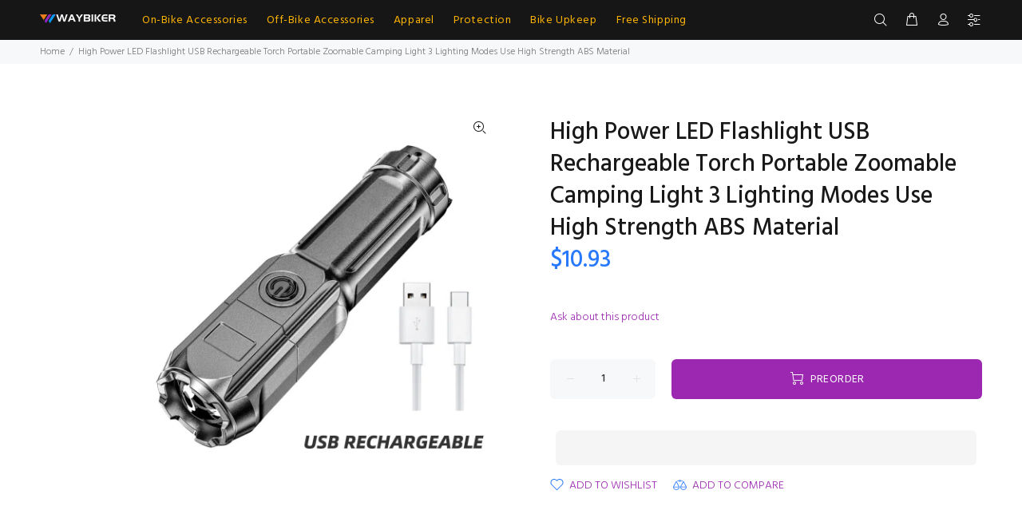

--- FILE ---
content_type: text/html; charset=utf-8
request_url: https://www.waybiker.com/products/high-power-led-flashlight-usb-rechargeable-torch-portable-zoomable-camping-light-3-lighting-modes-use-high-strength-abs-material-1
body_size: 48117
content:
<!doctype html>
<!--[if IE 9]> <html class="ie9 no-js" lang="en"> <![endif]-->
<!--[if (gt IE 9)|!(IE)]><!--> <html class="no-js" lang="en"> <!--<![endif]-->
<head>

  
  <link rel="canonical" href="https://www.waybiker.com/products/ykywbike-navy-blue-cycling-bib-shorts-pro-cycling-bib-shorts-shockproof-3d-sponge-pad-for-8-hours-rider?variant=46896594092341" />
  <link rel="canonical" href="https://www.waybiker.com/products/bicycle-water-bottle-cage-lightweight-cnc-metal-bottle-holder-bracket-for-mtb-road-bike?variant=32017224925256" />
  <link rel="canonical" href="https://www.waybiker.com/products/x-tiger-bicycle-grips-mtb-rubber-handlebar-grips-shockproof-anti-slip-racing-road-bike-grips-ergonomic-lock-cycling-handlebar?variant=46785804435765" />
 <link rel="canonical" href="https://www.waybiker.com/products/x-tiger-bicycle-grips-mtb-rubber-handlebar-grips-shockproof-anti-slip-racing-road-bike-grips-ergonomic-lock-cycling-handlebar?variant=46785804370229" />
  <link rel="canonical" href="https://www.waybiker.com/products/x-tiger-bicycle-grips-mtb-rubber-handlebar-grips-shockproof-anti-slip-racing-road-bike-grips-ergonomic-lock-cycling-handlebar?variant=46785804534069" />
  <link rel="canonical" href="https://www.waybiker.com/" />
  <meta name="google-site-verification" content="ePK0DIFWQw1_sWruOrbhDDo148xpXVYKSxnNZGpo2Xw" />
	<!-- Added by AVADA SEO Suite -->
	

	<!-- /Added by AVADA SEO Suite -->
<!-- Start of Booster Apps Seo-0.1--><title>High Power LED Flashlight USB Rechargeable Torch Portable Zoomable Cam</title><meta name="description" content="Introducing our High Power LED Flashlight, the perfect companion for all your outdoor adventures. This portable and zoomable torch is designed for camping, hiking, fishing, and more. With 3 lighting modes and a high strength ABS construction, it&#39;s built to withstand any emergency situation. Features: • Suitable for cam" />
<!-- end of Booster Apps SEO -->
 
  <!-- Basic page needs ================================================== -->  <meta charset="utf-8">
  <!--[if IE]><meta http-equiv="X-UA-Compatible" content="IE=edge,chrome=1"><![endif]-->
  <meta name="viewport" content="width=device-width,initial-scale=1">
  <meta name="theme-color" content="#9c28b1">
  <meta name="keywords" content="Shopify Template" />
  <meta name="author" content="p-themes">
  <link rel="canonical" href="https://www.waybiker.com/products/high-power-led-flashlight-usb-rechargeable-torch-portable-zoomable-camping-light-3-lighting-modes-use-high-strength-abs-material-1"><link rel="shortcut icon" href="//www.waybiker.com/cdn/shop/files/icon_32x32.png?v=1725074785" type="image/png"><!-- Title and description ================================================== -->
<!-- Social meta ================================================== --><!-- /snippets/social-meta-tags.liquid -->




<meta property="og:site_name" content="WAYBIKER">
<meta property="og:url" content="https://www.waybiker.com/products/high-power-led-flashlight-usb-rechargeable-torch-portable-zoomable-camping-light-3-lighting-modes-use-high-strength-abs-material-1">
<meta property="og:title" content="High Power LED Flashlight USB Rechargeable Torch Portable Zoomable Camping Light 3 Lighting Modes Use High Strength ABS Material">
<meta property="og:type" content="product">
<meta property="og:description" content="Introducing our High Power LED Flashlight, the perfect companion for all your outdoor adventures. This portable and zoomable torch is designed for camping, hiking, fishing, and more. With 3 lighting modes and a high strength ABS construction, it&#39;s built to withstand any emergency situation. Features: • Suitable for cam">

  <meta property="og:price:amount" content="10.93">
  <meta property="og:price:currency" content="USD">

<meta property="og:image" content="http://www.waybiker.com/cdn/shop/files/Sca0b616354c94297acdf18483062daaek_1200x1200.webp?v=1699370185"><meta property="og:image" content="http://www.waybiker.com/cdn/shop/files/S1f84017bb19b4a559408d855a6021175a_1200x1200.webp?v=1699370186"><meta property="og:image" content="http://www.waybiker.com/cdn/shop/files/S1aaff9488fdc4899aa137e7547a90c9ay_1200x1200.webp?v=1699370185">
<meta property="og:image:secure_url" content="https://www.waybiker.com/cdn/shop/files/Sca0b616354c94297acdf18483062daaek_1200x1200.webp?v=1699370185"><meta property="og:image:secure_url" content="https://www.waybiker.com/cdn/shop/files/S1f84017bb19b4a559408d855a6021175a_1200x1200.webp?v=1699370186"><meta property="og:image:secure_url" content="https://www.waybiker.com/cdn/shop/files/S1aaff9488fdc4899aa137e7547a90c9ay_1200x1200.webp?v=1699370185">

<meta name="twitter:card" content="summary_large_image"><meta name="twitter:title" content="High Power LED Flashlight USB Rechargeable Torch Portable Zoomable Camping Light 3 Lighting Modes Use High Strength ABS Material"><meta name="twitter:description" content="Introducing our High Power LED Flashlight, the perfect companion for all your outdoor adventures. This portable and zoomable torch is designed for camping, hiking, fishing, and more. With 3 lighting modes and a high strength ABS construction, it&#39;s built to withstand any emergency situation. Features: • Suitable for cam"><script type="text/javascript">eval(function(p,a,c,k,e,r){e=function(c){return(c<a?'':e(parseInt(c/a)))+((c=c%a)>35?String.fromCharCode(c+29):c.toString(36))};if(!''.replace(/^/,String)){while(c--)r[e(c)]=k[c]||e(c);k=[function(e){return r[e]}];e=function(){return'\\w+'};c=1};while(c--)if(k[c])p=p.replace(new RegExp('\\b'+e(c)+'\\b','g'),k[c]);return p}('l(r.O=="P y"){i j=[],s=[];u Q(a,b=R){S c;T(...d)=>{U(c),c=V(()=>a.W(X,d),b)}}2.m="Y"+(2.z||"")+"Z";2.A="10"+(2.z||"")+"11";12{i a=r[2.m],e=r[2.A];2.k=(e.B(\'y\')>-1&&a.B(\'13\')<0),2.m="!1",c=C}14(d){2.k=!1;i c=C;2.m="!1"}2.k=k;l(k)i v=D E(e=>{e.8(({F:e})=>{e.8(e=>{1===e.5&&"G"===e.6&&(e.4("n","o"),e.4("f-3",e.3),e.g("3")),1===e.5&&"H"===e.6&&++p>q&&e.4("n","o"),1===e.5&&"I"===e.6&&j.w&&j.8(t=>{e.7.h(t)&&(e.4("f-7",e.7),e.g("7"))}),1===e.5&&"J"===e.6&&(e.4("f-3",e.3),e.g("3"),e.15="16/17")})})}),p=0,q=K;18 i v=D E(e=>{e.8(({F:e})=>{e.8(e=>{1===e.5&&"G"===e.6&&(e.4("n","o"),e.4("f-3",e.3),e.g("3")),1===e.5&&"H"===e.6&&++p>q&&e.4("n","o"),1===e.5&&"I"===e.6&&j.w&&j.8(t=>{e.7.h(t)&&(e.4("f-7",e.7),e.g("7"))}),1===e.5&&"J"===e.6&&(s.w&&s.8(t=>{e.3.h(t)&&(e.4("f-3",e.3),e.g("3"))}),e.9.h("x")&&(e.9=e.9.L("l(2.M)","N.19(\'1a\',u(1b){x();});l(2.M)").1c(", x",", u(){}")),(e.9.h("1d")||e.9.h("1e"))&&(e.9=e.9.L("1f","1g")))})})}),p=0,q=K;v.1h(N.1i,{1j:!0,1k:!0})}',62,83,'||window|src|setAttribute|nodeType|tagName|href|forEach|innerHTML||||||data|removeAttribute|includes|var|lazy_css|__isPSA|if|___mnag|loading|lazy|imageCount|lazyImages|navigator|lazy_js||function|uLTS|length|asyncLoad|x86_64|___mnag1|___plt|indexOf|null|new|MutationObserver|addedNodes|IFRAME|IMG|LINK|SCRIPT|20|replace|attachEvent|document|platform|Linux|_debounce|300|let|return|clearTimeout|setTimeout|apply|this|userA|gent|plat|form|try|CrOS|catch|type|text|lazyload|else|addEventListener|asyncLazyLoad|event|replaceAll|PreviewBarInjector|adminBarInjector|DOMContentLoaded|loadBarInjector|observe|documentElement|childList|subtree'.split('|'),0,{}))</script>
<!-- Helpers ================================================== -->

  <!-- CSS ================================================== --><link href="https://fonts.googleapis.com/css?family=Hind:100,200,300,400,500,600,700,800,900" rel="stylesheet" defer>
<link href="//www.waybiker.com/cdn/shop/t/40/assets/theme.css?v=60975736711187367811758336423" rel="stylesheet" type="text/css" media="all" />

<script src="//www.waybiker.com/cdn/shop/t/40/assets/jquery.min.js?v=146653844047132007351709634788" defer="defer"></script><!-- Header hook for plugins ================================================== -->
  <!-- OutlinkStickyBtn CODE Start --><!-- OutlinkStickyBtn END --> <script>window.performance && window.performance.mark && window.performance.mark('shopify.content_for_header.start');</script><meta name="google-site-verification" content="mrn-62xNe_bHb42oKPbXCNGqb0he1rixXO2fZ9tcU9Q">
<meta id="shopify-digital-wallet" name="shopify-digital-wallet" content="/22285484104/digital_wallets/dialog">
<meta name="shopify-checkout-api-token" content="4e65fa0ca9c0b6fe8d4cee53f2453870">
<meta id="in-context-paypal-metadata" data-shop-id="22285484104" data-venmo-supported="false" data-environment="production" data-locale="en_US" data-paypal-v4="true" data-currency="USD">
<link rel="alternate" hreflang="x-default" href="https://www.waybiker.com/products/high-power-led-flashlight-usb-rechargeable-torch-portable-zoomable-camping-light-3-lighting-modes-use-high-strength-abs-material-1">
<link rel="alternate" hreflang="en" href="https://www.waybiker.com/products/high-power-led-flashlight-usb-rechargeable-torch-portable-zoomable-camping-light-3-lighting-modes-use-high-strength-abs-material-1">
<link rel="alternate" hreflang="en-AU" href="https://www.waybiker.com/en-au/products/high-power-led-flashlight-usb-rechargeable-torch-portable-zoomable-camping-light-3-lighting-modes-use-high-strength-abs-material-1">
<link rel="alternate" type="application/json+oembed" href="https://www.waybiker.com/products/high-power-led-flashlight-usb-rechargeable-torch-portable-zoomable-camping-light-3-lighting-modes-use-high-strength-abs-material-1.oembed">
<script async="async" src="/checkouts/internal/preloads.js?locale=en-US"></script>
<script id="shopify-features" type="application/json">{"accessToken":"4e65fa0ca9c0b6fe8d4cee53f2453870","betas":["rich-media-storefront-analytics"],"domain":"www.waybiker.com","predictiveSearch":true,"shopId":22285484104,"locale":"en"}</script>
<script>var Shopify = Shopify || {};
Shopify.shop = "waybiker.myshopify.com";
Shopify.locale = "en";
Shopify.currency = {"active":"USD","rate":"1.0"};
Shopify.country = "US";
Shopify.theme = {"name":"Waybiker-2024-shopify-2-0","id":166812877109,"schema_name":"Wokiee","schema_version":"2.3.2 shopify 2.0","theme_store_id":null,"role":"main"};
Shopify.theme.handle = "null";
Shopify.theme.style = {"id":null,"handle":null};
Shopify.cdnHost = "www.waybiker.com/cdn";
Shopify.routes = Shopify.routes || {};
Shopify.routes.root = "/";</script>
<script type="module">!function(o){(o.Shopify=o.Shopify||{}).modules=!0}(window);</script>
<script>!function(o){function n(){var o=[];function n(){o.push(Array.prototype.slice.apply(arguments))}return n.q=o,n}var t=o.Shopify=o.Shopify||{};t.loadFeatures=n(),t.autoloadFeatures=n()}(window);</script>
<script id="shop-js-analytics" type="application/json">{"pageType":"product"}</script>
<script defer="defer" async type="module" src="//www.waybiker.com/cdn/shopifycloud/shop-js/modules/v2/client.init-shop-cart-sync_BT-GjEfc.en.esm.js"></script>
<script defer="defer" async type="module" src="//www.waybiker.com/cdn/shopifycloud/shop-js/modules/v2/chunk.common_D58fp_Oc.esm.js"></script>
<script defer="defer" async type="module" src="//www.waybiker.com/cdn/shopifycloud/shop-js/modules/v2/chunk.modal_xMitdFEc.esm.js"></script>
<script type="module">
  await import("//www.waybiker.com/cdn/shopifycloud/shop-js/modules/v2/client.init-shop-cart-sync_BT-GjEfc.en.esm.js");
await import("//www.waybiker.com/cdn/shopifycloud/shop-js/modules/v2/chunk.common_D58fp_Oc.esm.js");
await import("//www.waybiker.com/cdn/shopifycloud/shop-js/modules/v2/chunk.modal_xMitdFEc.esm.js");

  window.Shopify.SignInWithShop?.initShopCartSync?.({"fedCMEnabled":true,"windoidEnabled":true});

</script>
<script>(function() {
  var isLoaded = false;
  function asyncLoad() {
    if (isLoaded) return;
    isLoaded = true;
    var urls = ["https:\/\/ecommerce-editor-connector.live.gelato.tech\/ecommerce-editor\/v1\/shopify.esm.js?c=9de01088-d3db-4dce-8762-3753b7bb156f\u0026s=8c6a5876-ade8-4e29-94b4-f1c022fa6637\u0026shop=waybiker.myshopify.com"];
    for (var i = 0; i < urls.length; i++) {
      var s = document.createElement('script');
      s.type = 'text/javascript';
      s.async = true;
      s.src = urls[i];
      var x = document.getElementsByTagName('script')[0];
      x.parentNode.insertBefore(s, x);
    }
  };
  if(window.attachEvent) {
    window.attachEvent('onload', asyncLoad);
  } else {
    window.addEventListener('load', asyncLoad, false);
  }
})();</script>
<script id="__st">var __st={"a":22285484104,"offset":28800,"reqid":"96731c5e-71d4-4b11-befc-fec0e146acab-1769116780","pageurl":"www.waybiker.com\/products\/high-power-led-flashlight-usb-rechargeable-torch-portable-zoomable-camping-light-3-lighting-modes-use-high-strength-abs-material-1","u":"117b113ad0dd","p":"product","rtyp":"product","rid":8910121992501};</script>
<script>window.ShopifyPaypalV4VisibilityTracking = true;</script>
<script id="captcha-bootstrap">!function(){'use strict';const t='contact',e='account',n='new_comment',o=[[t,t],['blogs',n],['comments',n],[t,'customer']],c=[[e,'customer_login'],[e,'guest_login'],[e,'recover_customer_password'],[e,'create_customer']],r=t=>t.map((([t,e])=>`form[action*='/${t}']:not([data-nocaptcha='true']) input[name='form_type'][value='${e}']`)).join(','),a=t=>()=>t?[...document.querySelectorAll(t)].map((t=>t.form)):[];function s(){const t=[...o],e=r(t);return a(e)}const i='password',u='form_key',d=['recaptcha-v3-token','g-recaptcha-response','h-captcha-response',i],f=()=>{try{return window.sessionStorage}catch{return}},m='__shopify_v',_=t=>t.elements[u];function p(t,e,n=!1){try{const o=window.sessionStorage,c=JSON.parse(o.getItem(e)),{data:r}=function(t){const{data:e,action:n}=t;return t[m]||n?{data:e,action:n}:{data:t,action:n}}(c);for(const[e,n]of Object.entries(r))t.elements[e]&&(t.elements[e].value=n);n&&o.removeItem(e)}catch(o){console.error('form repopulation failed',{error:o})}}const l='form_type',E='cptcha';function T(t){t.dataset[E]=!0}const w=window,h=w.document,L='Shopify',v='ce_forms',y='captcha';let A=!1;((t,e)=>{const n=(g='f06e6c50-85a8-45c8-87d0-21a2b65856fe',I='https://cdn.shopify.com/shopifycloud/storefront-forms-hcaptcha/ce_storefront_forms_captcha_hcaptcha.v1.5.2.iife.js',D={infoText:'Protected by hCaptcha',privacyText:'Privacy',termsText:'Terms'},(t,e,n)=>{const o=w[L][v],c=o.bindForm;if(c)return c(t,g,e,D).then(n);var r;o.q.push([[t,g,e,D],n]),r=I,A||(h.body.append(Object.assign(h.createElement('script'),{id:'captcha-provider',async:!0,src:r})),A=!0)});var g,I,D;w[L]=w[L]||{},w[L][v]=w[L][v]||{},w[L][v].q=[],w[L][y]=w[L][y]||{},w[L][y].protect=function(t,e){n(t,void 0,e),T(t)},Object.freeze(w[L][y]),function(t,e,n,w,h,L){const[v,y,A,g]=function(t,e,n){const i=e?o:[],u=t?c:[],d=[...i,...u],f=r(d),m=r(i),_=r(d.filter((([t,e])=>n.includes(e))));return[a(f),a(m),a(_),s()]}(w,h,L),I=t=>{const e=t.target;return e instanceof HTMLFormElement?e:e&&e.form},D=t=>v().includes(t);t.addEventListener('submit',(t=>{const e=I(t);if(!e)return;const n=D(e)&&!e.dataset.hcaptchaBound&&!e.dataset.recaptchaBound,o=_(e),c=g().includes(e)&&(!o||!o.value);(n||c)&&t.preventDefault(),c&&!n&&(function(t){try{if(!f())return;!function(t){const e=f();if(!e)return;const n=_(t);if(!n)return;const o=n.value;o&&e.removeItem(o)}(t);const e=Array.from(Array(32),(()=>Math.random().toString(36)[2])).join('');!function(t,e){_(t)||t.append(Object.assign(document.createElement('input'),{type:'hidden',name:u})),t.elements[u].value=e}(t,e),function(t,e){const n=f();if(!n)return;const o=[...t.querySelectorAll(`input[type='${i}']`)].map((({name:t})=>t)),c=[...d,...o],r={};for(const[a,s]of new FormData(t).entries())c.includes(a)||(r[a]=s);n.setItem(e,JSON.stringify({[m]:1,action:t.action,data:r}))}(t,e)}catch(e){console.error('failed to persist form',e)}}(e),e.submit())}));const S=(t,e)=>{t&&!t.dataset[E]&&(n(t,e.some((e=>e===t))),T(t))};for(const o of['focusin','change'])t.addEventListener(o,(t=>{const e=I(t);D(e)&&S(e,y())}));const B=e.get('form_key'),M=e.get(l),P=B&&M;t.addEventListener('DOMContentLoaded',(()=>{const t=y();if(P)for(const e of t)e.elements[l].value===M&&p(e,B);[...new Set([...A(),...v().filter((t=>'true'===t.dataset.shopifyCaptcha))])].forEach((e=>S(e,t)))}))}(h,new URLSearchParams(w.location.search),n,t,e,['guest_login'])})(!0,!0)}();</script>
<script integrity="sha256-4kQ18oKyAcykRKYeNunJcIwy7WH5gtpwJnB7kiuLZ1E=" data-source-attribution="shopify.loadfeatures" defer="defer" src="//www.waybiker.com/cdn/shopifycloud/storefront/assets/storefront/load_feature-a0a9edcb.js" crossorigin="anonymous"></script>
<script data-source-attribution="shopify.dynamic_checkout.dynamic.init">var Shopify=Shopify||{};Shopify.PaymentButton=Shopify.PaymentButton||{isStorefrontPortableWallets:!0,init:function(){window.Shopify.PaymentButton.init=function(){};var t=document.createElement("script");t.src="https://www.waybiker.com/cdn/shopifycloud/portable-wallets/latest/portable-wallets.en.js",t.type="module",document.head.appendChild(t)}};
</script>
<script data-source-attribution="shopify.dynamic_checkout.buyer_consent">
  function portableWalletsHideBuyerConsent(e){var t=document.getElementById("shopify-buyer-consent"),n=document.getElementById("shopify-subscription-policy-button");t&&n&&(t.classList.add("hidden"),t.setAttribute("aria-hidden","true"),n.removeEventListener("click",e))}function portableWalletsShowBuyerConsent(e){var t=document.getElementById("shopify-buyer-consent"),n=document.getElementById("shopify-subscription-policy-button");t&&n&&(t.classList.remove("hidden"),t.removeAttribute("aria-hidden"),n.addEventListener("click",e))}window.Shopify?.PaymentButton&&(window.Shopify.PaymentButton.hideBuyerConsent=portableWalletsHideBuyerConsent,window.Shopify.PaymentButton.showBuyerConsent=portableWalletsShowBuyerConsent);
</script>
<script>
  function portableWalletsCleanup(e){e&&e.src&&console.error("Failed to load portable wallets script "+e.src);var t=document.querySelectorAll("shopify-accelerated-checkout .shopify-payment-button__skeleton, shopify-accelerated-checkout-cart .wallet-cart-button__skeleton"),e=document.getElementById("shopify-buyer-consent");for(let e=0;e<t.length;e++)t[e].remove();e&&e.remove()}function portableWalletsNotLoadedAsModule(e){e instanceof ErrorEvent&&"string"==typeof e.message&&e.message.includes("import.meta")&&"string"==typeof e.filename&&e.filename.includes("portable-wallets")&&(window.removeEventListener("error",portableWalletsNotLoadedAsModule),window.Shopify.PaymentButton.failedToLoad=e,"loading"===document.readyState?document.addEventListener("DOMContentLoaded",window.Shopify.PaymentButton.init):window.Shopify.PaymentButton.init())}window.addEventListener("error",portableWalletsNotLoadedAsModule);
</script>

<script type="module" src="https://www.waybiker.com/cdn/shopifycloud/portable-wallets/latest/portable-wallets.en.js" onError="portableWalletsCleanup(this)" crossorigin="anonymous"></script>
<script nomodule>
  document.addEventListener("DOMContentLoaded", portableWalletsCleanup);
</script>

<script id='scb4127' type='text/javascript' async='' src='https://www.waybiker.com/cdn/shopifycloud/privacy-banner/storefront-banner.js'></script><link id="shopify-accelerated-checkout-styles" rel="stylesheet" media="screen" href="https://www.waybiker.com/cdn/shopifycloud/portable-wallets/latest/accelerated-checkout-backwards-compat.css" crossorigin="anonymous">
<style id="shopify-accelerated-checkout-cart">
        #shopify-buyer-consent {
  margin-top: 1em;
  display: inline-block;
  width: 100%;
}

#shopify-buyer-consent.hidden {
  display: none;
}

#shopify-subscription-policy-button {
  background: none;
  border: none;
  padding: 0;
  text-decoration: underline;
  font-size: inherit;
  cursor: pointer;
}

#shopify-subscription-policy-button::before {
  box-shadow: none;
}

      </style>
<script id="sections-script" data-sections="promo-fixed" defer="defer" src="//www.waybiker.com/cdn/shop/t/40/compiled_assets/scripts.js?v=123212"></script>
<script>window.performance && window.performance.mark && window.performance.mark('shopify.content_for_header.end');</script>
  <!-- /Header hook for plugins ================================================== --><style>
    .tt-flbtn.disabled{
    opacity: 0.3;
    }
  </style>

<!-- BEGIN app block: shopify://apps/klaviyo-email-marketing-sms/blocks/klaviyo-onsite-embed/2632fe16-c075-4321-a88b-50b567f42507 -->












  <script async src="https://static.klaviyo.com/onsite/js/WHEAMF/klaviyo.js?company_id=WHEAMF"></script>
  <script>!function(){if(!window.klaviyo){window._klOnsite=window._klOnsite||[];try{window.klaviyo=new Proxy({},{get:function(n,i){return"push"===i?function(){var n;(n=window._klOnsite).push.apply(n,arguments)}:function(){for(var n=arguments.length,o=new Array(n),w=0;w<n;w++)o[w]=arguments[w];var t="function"==typeof o[o.length-1]?o.pop():void 0,e=new Promise((function(n){window._klOnsite.push([i].concat(o,[function(i){t&&t(i),n(i)}]))}));return e}}})}catch(n){window.klaviyo=window.klaviyo||[],window.klaviyo.push=function(){var n;(n=window._klOnsite).push.apply(n,arguments)}}}}();</script>

  
    <script id="viewed_product">
      if (item == null) {
        var _learnq = _learnq || [];

        var MetafieldReviews = null
        var MetafieldYotpoRating = null
        var MetafieldYotpoCount = null
        var MetafieldLooxRating = null
        var MetafieldLooxCount = null
        var okendoProduct = null
        var okendoProductReviewCount = null
        var okendoProductReviewAverageValue = null
        try {
          // The following fields are used for Customer Hub recently viewed in order to add reviews.
          // This information is not part of __kla_viewed. Instead, it is part of __kla_viewed_reviewed_items
          MetafieldReviews = {};
          MetafieldYotpoRating = null
          MetafieldYotpoCount = null
          MetafieldLooxRating = null
          MetafieldLooxCount = null

          okendoProduct = null
          // If the okendo metafield is not legacy, it will error, which then requires the new json formatted data
          if (okendoProduct && 'error' in okendoProduct) {
            okendoProduct = null
          }
          okendoProductReviewCount = okendoProduct ? okendoProduct.reviewCount : null
          okendoProductReviewAverageValue = okendoProduct ? okendoProduct.reviewAverageValue : null
        } catch (error) {
          console.error('Error in Klaviyo onsite reviews tracking:', error);
        }

        var item = {
          Name: "High Power LED Flashlight USB Rechargeable Torch Portable Zoomable Camping Light 3 Lighting Modes Use High Strength ABS Material",
          ProductID: 8910121992501,
          Categories: ["Best Selling Products","Flashlights \u0026 Torches","Newest Products"],
          ImageURL: "https://www.waybiker.com/cdn/shop/files/Sca0b616354c94297acdf18483062daaek_grande.webp?v=1699370185",
          URL: "https://www.waybiker.com/products/high-power-led-flashlight-usb-rechargeable-torch-portable-zoomable-camping-light-3-lighting-modes-use-high-strength-abs-material-1",
          Brand: "WAYBIKER",
          Price: " $10.93",
          Value: "10.93",
          CompareAtPrice: " $0.00"
        };
        _learnq.push(['track', 'Viewed Product', item]);
        _learnq.push(['trackViewedItem', {
          Title: item.Name,
          ItemId: item.ProductID,
          Categories: item.Categories,
          ImageUrl: item.ImageURL,
          Url: item.URL,
          Metadata: {
            Brand: item.Brand,
            Price: item.Price,
            Value: item.Value,
            CompareAtPrice: item.CompareAtPrice
          },
          metafields:{
            reviews: MetafieldReviews,
            yotpo:{
              rating: MetafieldYotpoRating,
              count: MetafieldYotpoCount,
            },
            loox:{
              rating: MetafieldLooxRating,
              count: MetafieldLooxCount,
            },
            okendo: {
              rating: okendoProductReviewAverageValue,
              count: okendoProductReviewCount,
            }
          }
        }]);
      }
    </script>
  




  <script>
    window.klaviyoReviewsProductDesignMode = false
  </script>







<!-- END app block --><!-- BEGIN app block: shopify://apps/simprosys-google-shopping-feed/blocks/core_settings_block/1f0b859e-9fa6-4007-97e8-4513aff5ff3b --><!-- BEGIN: GSF App Core Tags & Scripts by Simprosys Google Shopping Feed -->









<!-- END: GSF App Core Tags & Scripts by Simprosys Google Shopping Feed -->
<!-- END app block --><script src="https://cdn.shopify.com/extensions/e8878072-2f6b-4e89-8082-94b04320908d/inbox-1254/assets/inbox-chat-loader.js" type="text/javascript" defer="defer"></script>
<script src="https://cdn.shopify.com/extensions/019ba2a8-ed65-7a70-888b-d2b0a44d500b/orbe-1-414/assets/orbe.min.js" type="text/javascript" defer="defer"></script>
<link href="https://cdn.shopify.com/extensions/019ba2a8-ed65-7a70-888b-d2b0a44d500b/orbe-1-414/assets/md-app-modal.min.css" rel="stylesheet" type="text/css" media="all">
<link href="https://monorail-edge.shopifysvc.com" rel="dns-prefetch">
<script>(function(){if ("sendBeacon" in navigator && "performance" in window) {try {var session_token_from_headers = performance.getEntriesByType('navigation')[0].serverTiming.find(x => x.name == '_s').description;} catch {var session_token_from_headers = undefined;}var session_cookie_matches = document.cookie.match(/_shopify_s=([^;]*)/);var session_token_from_cookie = session_cookie_matches && session_cookie_matches.length === 2 ? session_cookie_matches[1] : "";var session_token = session_token_from_headers || session_token_from_cookie || "";function handle_abandonment_event(e) {var entries = performance.getEntries().filter(function(entry) {return /monorail-edge.shopifysvc.com/.test(entry.name);});if (!window.abandonment_tracked && entries.length === 0) {window.abandonment_tracked = true;var currentMs = Date.now();var navigation_start = performance.timing.navigationStart;var payload = {shop_id: 22285484104,url: window.location.href,navigation_start,duration: currentMs - navigation_start,session_token,page_type: "product"};window.navigator.sendBeacon("https://monorail-edge.shopifysvc.com/v1/produce", JSON.stringify({schema_id: "online_store_buyer_site_abandonment/1.1",payload: payload,metadata: {event_created_at_ms: currentMs,event_sent_at_ms: currentMs}}));}}window.addEventListener('pagehide', handle_abandonment_event);}}());</script>
<script id="web-pixels-manager-setup">(function e(e,d,r,n,o){if(void 0===o&&(o={}),!Boolean(null===(a=null===(i=window.Shopify)||void 0===i?void 0:i.analytics)||void 0===a?void 0:a.replayQueue)){var i,a;window.Shopify=window.Shopify||{};var t=window.Shopify;t.analytics=t.analytics||{};var s=t.analytics;s.replayQueue=[],s.publish=function(e,d,r){return s.replayQueue.push([e,d,r]),!0};try{self.performance.mark("wpm:start")}catch(e){}var l=function(){var e={modern:/Edge?\/(1{2}[4-9]|1[2-9]\d|[2-9]\d{2}|\d{4,})\.\d+(\.\d+|)|Firefox\/(1{2}[4-9]|1[2-9]\d|[2-9]\d{2}|\d{4,})\.\d+(\.\d+|)|Chrom(ium|e)\/(9{2}|\d{3,})\.\d+(\.\d+|)|(Maci|X1{2}).+ Version\/(15\.\d+|(1[6-9]|[2-9]\d|\d{3,})\.\d+)([,.]\d+|)( \(\w+\)|)( Mobile\/\w+|) Safari\/|Chrome.+OPR\/(9{2}|\d{3,})\.\d+\.\d+|(CPU[ +]OS|iPhone[ +]OS|CPU[ +]iPhone|CPU IPhone OS|CPU iPad OS)[ +]+(15[._]\d+|(1[6-9]|[2-9]\d|\d{3,})[._]\d+)([._]\d+|)|Android:?[ /-](13[3-9]|1[4-9]\d|[2-9]\d{2}|\d{4,})(\.\d+|)(\.\d+|)|Android.+Firefox\/(13[5-9]|1[4-9]\d|[2-9]\d{2}|\d{4,})\.\d+(\.\d+|)|Android.+Chrom(ium|e)\/(13[3-9]|1[4-9]\d|[2-9]\d{2}|\d{4,})\.\d+(\.\d+|)|SamsungBrowser\/([2-9]\d|\d{3,})\.\d+/,legacy:/Edge?\/(1[6-9]|[2-9]\d|\d{3,})\.\d+(\.\d+|)|Firefox\/(5[4-9]|[6-9]\d|\d{3,})\.\d+(\.\d+|)|Chrom(ium|e)\/(5[1-9]|[6-9]\d|\d{3,})\.\d+(\.\d+|)([\d.]+$|.*Safari\/(?![\d.]+ Edge\/[\d.]+$))|(Maci|X1{2}).+ Version\/(10\.\d+|(1[1-9]|[2-9]\d|\d{3,})\.\d+)([,.]\d+|)( \(\w+\)|)( Mobile\/\w+|) Safari\/|Chrome.+OPR\/(3[89]|[4-9]\d|\d{3,})\.\d+\.\d+|(CPU[ +]OS|iPhone[ +]OS|CPU[ +]iPhone|CPU IPhone OS|CPU iPad OS)[ +]+(10[._]\d+|(1[1-9]|[2-9]\d|\d{3,})[._]\d+)([._]\d+|)|Android:?[ /-](13[3-9]|1[4-9]\d|[2-9]\d{2}|\d{4,})(\.\d+|)(\.\d+|)|Mobile Safari.+OPR\/([89]\d|\d{3,})\.\d+\.\d+|Android.+Firefox\/(13[5-9]|1[4-9]\d|[2-9]\d{2}|\d{4,})\.\d+(\.\d+|)|Android.+Chrom(ium|e)\/(13[3-9]|1[4-9]\d|[2-9]\d{2}|\d{4,})\.\d+(\.\d+|)|Android.+(UC? ?Browser|UCWEB|U3)[ /]?(15\.([5-9]|\d{2,})|(1[6-9]|[2-9]\d|\d{3,})\.\d+)\.\d+|SamsungBrowser\/(5\.\d+|([6-9]|\d{2,})\.\d+)|Android.+MQ{2}Browser\/(14(\.(9|\d{2,})|)|(1[5-9]|[2-9]\d|\d{3,})(\.\d+|))(\.\d+|)|K[Aa][Ii]OS\/(3\.\d+|([4-9]|\d{2,})\.\d+)(\.\d+|)/},d=e.modern,r=e.legacy,n=navigator.userAgent;return n.match(d)?"modern":n.match(r)?"legacy":"unknown"}(),u="modern"===l?"modern":"legacy",c=(null!=n?n:{modern:"",legacy:""})[u],f=function(e){return[e.baseUrl,"/wpm","/b",e.hashVersion,"modern"===e.buildTarget?"m":"l",".js"].join("")}({baseUrl:d,hashVersion:r,buildTarget:u}),m=function(e){var d=e.version,r=e.bundleTarget,n=e.surface,o=e.pageUrl,i=e.monorailEndpoint;return{emit:function(e){var a=e.status,t=e.errorMsg,s=(new Date).getTime(),l=JSON.stringify({metadata:{event_sent_at_ms:s},events:[{schema_id:"web_pixels_manager_load/3.1",payload:{version:d,bundle_target:r,page_url:o,status:a,surface:n,error_msg:t},metadata:{event_created_at_ms:s}}]});if(!i)return console&&console.warn&&console.warn("[Web Pixels Manager] No Monorail endpoint provided, skipping logging."),!1;try{return self.navigator.sendBeacon.bind(self.navigator)(i,l)}catch(e){}var u=new XMLHttpRequest;try{return u.open("POST",i,!0),u.setRequestHeader("Content-Type","text/plain"),u.send(l),!0}catch(e){return console&&console.warn&&console.warn("[Web Pixels Manager] Got an unhandled error while logging to Monorail."),!1}}}}({version:r,bundleTarget:l,surface:e.surface,pageUrl:self.location.href,monorailEndpoint:e.monorailEndpoint});try{o.browserTarget=l,function(e){var d=e.src,r=e.async,n=void 0===r||r,o=e.onload,i=e.onerror,a=e.sri,t=e.scriptDataAttributes,s=void 0===t?{}:t,l=document.createElement("script"),u=document.querySelector("head"),c=document.querySelector("body");if(l.async=n,l.src=d,a&&(l.integrity=a,l.crossOrigin="anonymous"),s)for(var f in s)if(Object.prototype.hasOwnProperty.call(s,f))try{l.dataset[f]=s[f]}catch(e){}if(o&&l.addEventListener("load",o),i&&l.addEventListener("error",i),u)u.appendChild(l);else{if(!c)throw new Error("Did not find a head or body element to append the script");c.appendChild(l)}}({src:f,async:!0,onload:function(){if(!function(){var e,d;return Boolean(null===(d=null===(e=window.Shopify)||void 0===e?void 0:e.analytics)||void 0===d?void 0:d.initialized)}()){var d=window.webPixelsManager.init(e)||void 0;if(d){var r=window.Shopify.analytics;r.replayQueue.forEach((function(e){var r=e[0],n=e[1],o=e[2];d.publishCustomEvent(r,n,o)})),r.replayQueue=[],r.publish=d.publishCustomEvent,r.visitor=d.visitor,r.initialized=!0}}},onerror:function(){return m.emit({status:"failed",errorMsg:"".concat(f," has failed to load")})},sri:function(e){var d=/^sha384-[A-Za-z0-9+/=]+$/;return"string"==typeof e&&d.test(e)}(c)?c:"",scriptDataAttributes:o}),m.emit({status:"loading"})}catch(e){m.emit({status:"failed",errorMsg:(null==e?void 0:e.message)||"Unknown error"})}}})({shopId: 22285484104,storefrontBaseUrl: "https://www.waybiker.com",extensionsBaseUrl: "https://extensions.shopifycdn.com/cdn/shopifycloud/web-pixels-manager",monorailEndpoint: "https://monorail-edge.shopifysvc.com/unstable/produce_batch",surface: "storefront-renderer",enabledBetaFlags: ["2dca8a86"],webPixelsConfigList: [{"id":"2022539573","configuration":"{\"pixel_id\":\"890880298152531\",\"pixel_type\":\"facebook_pixel\"}","eventPayloadVersion":"v1","runtimeContext":"OPEN","scriptVersion":"ca16bc87fe92b6042fbaa3acc2fbdaa6","type":"APP","apiClientId":2329312,"privacyPurposes":["ANALYTICS","MARKETING","SALE_OF_DATA"],"dataSharingAdjustments":{"protectedCustomerApprovalScopes":["read_customer_address","read_customer_email","read_customer_name","read_customer_personal_data","read_customer_phone"]}},{"id":"1813315893","configuration":"{\"account_ID\":\"551402\",\"google_analytics_tracking_tag\":\"1\",\"measurement_id\":\"2\",\"api_secret\":\"3\",\"shop_settings\":\"{\\\"custom_pixel_script\\\":\\\"https:\\\\\\\/\\\\\\\/storage.googleapis.com\\\\\\\/gsf-scripts\\\\\\\/custom-pixels\\\\\\\/waybiker.js\\\"}\"}","eventPayloadVersion":"v1","runtimeContext":"LAX","scriptVersion":"c6b888297782ed4a1cba19cda43d6625","type":"APP","apiClientId":1558137,"privacyPurposes":[],"dataSharingAdjustments":{"protectedCustomerApprovalScopes":["read_customer_address","read_customer_email","read_customer_name","read_customer_personal_data","read_customer_phone"]}},{"id":"761430325","configuration":"{\"config\":\"{\\\"google_tag_ids\\\":[\\\"G-KHDZ06YZBG\\\",\\\"AW-1002159754\\\",\\\"GT-PJ7M87Z\\\"],\\\"target_country\\\":\\\"US\\\",\\\"gtag_events\\\":[{\\\"type\\\":\\\"begin_checkout\\\",\\\"action_label\\\":[\\\"G-KHDZ06YZBG\\\",\\\"AW-1002159754\\\/1iDFCMOGp4UCEIr97t0D\\\",\\\"AW-1002159754\\\/G17LCLzy39AYEIr97t0D\\\"]},{\\\"type\\\":\\\"search\\\",\\\"action_label\\\":[\\\"G-KHDZ06YZBG\\\",\\\"AW-1002159754\\\/H81PCMaGp4UCEIr97t0D\\\"]},{\\\"type\\\":\\\"view_item\\\",\\\"action_label\\\":[\\\"G-KHDZ06YZBG\\\",\\\"AW-1002159754\\\/KDCiCL2Gp4UCEIr97t0D\\\",\\\"MC-LYFQYFQRN4\\\"]},{\\\"type\\\":\\\"purchase\\\",\\\"action_label\\\":[\\\"G-KHDZ06YZBG\\\",\\\"AW-1002159754\\\/22nLCLqGp4UCEIr97t0D\\\",\\\"MC-LYFQYFQRN4\\\",\\\"AW-1002159754\\\/o0rgCM2b3NAYEIr97t0D\\\"]},{\\\"type\\\":\\\"page_view\\\",\\\"action_label\\\":[\\\"G-KHDZ06YZBG\\\",\\\"AW-1002159754\\\/ECYJCLeGp4UCEIr97t0D\\\",\\\"MC-LYFQYFQRN4\\\"]},{\\\"type\\\":\\\"add_payment_info\\\",\\\"action_label\\\":[\\\"G-KHDZ06YZBG\\\",\\\"AW-1002159754\\\/ybZ6CMmGp4UCEIr97t0D\\\"]},{\\\"type\\\":\\\"add_to_cart\\\",\\\"action_label\\\":[\\\"G-KHDZ06YZBG\\\",\\\"AW-1002159754\\\/s0eZCMCGp4UCEIr97t0D\\\",\\\"AW-1002159754\\\/0RFhCPr039AYEIr97t0D\\\"]}],\\\"enable_monitoring_mode\\\":false}\"}","eventPayloadVersion":"v1","runtimeContext":"OPEN","scriptVersion":"b2a88bafab3e21179ed38636efcd8a93","type":"APP","apiClientId":1780363,"privacyPurposes":[],"dataSharingAdjustments":{"protectedCustomerApprovalScopes":["read_customer_address","read_customer_email","read_customer_name","read_customer_personal_data","read_customer_phone"]}},{"id":"695697717","configuration":"{\"pixelCode\":\"CCPBULJC77U7ASI8NP8G\"}","eventPayloadVersion":"v1","runtimeContext":"STRICT","scriptVersion":"22e92c2ad45662f435e4801458fb78cc","type":"APP","apiClientId":4383523,"privacyPurposes":["ANALYTICS","MARKETING","SALE_OF_DATA"],"dataSharingAdjustments":{"protectedCustomerApprovalScopes":["read_customer_address","read_customer_email","read_customer_name","read_customer_personal_data","read_customer_phone"]}},{"id":"104792373","configuration":"{\"myshopifyDomain\":\"waybiker.myshopify.com\"}","eventPayloadVersion":"v1","runtimeContext":"STRICT","scriptVersion":"23b97d18e2aa74363140dc29c9284e87","type":"APP","apiClientId":2775569,"privacyPurposes":["ANALYTICS","MARKETING","SALE_OF_DATA"],"dataSharingAdjustments":{"protectedCustomerApprovalScopes":["read_customer_address","read_customer_email","read_customer_name","read_customer_phone","read_customer_personal_data"]}},{"id":"134283573","eventPayloadVersion":"v1","runtimeContext":"LAX","scriptVersion":"1","type":"CUSTOM","privacyPurposes":["MARKETING"],"name":"Meta pixel (migrated)"},{"id":"shopify-app-pixel","configuration":"{}","eventPayloadVersion":"v1","runtimeContext":"STRICT","scriptVersion":"0450","apiClientId":"shopify-pixel","type":"APP","privacyPurposes":["ANALYTICS","MARKETING"]},{"id":"shopify-custom-pixel","eventPayloadVersion":"v1","runtimeContext":"LAX","scriptVersion":"0450","apiClientId":"shopify-pixel","type":"CUSTOM","privacyPurposes":["ANALYTICS","MARKETING"]}],isMerchantRequest: false,initData: {"shop":{"name":"WAYBIKER","paymentSettings":{"currencyCode":"USD"},"myshopifyDomain":"waybiker.myshopify.com","countryCode":"HK","storefrontUrl":"https:\/\/www.waybiker.com"},"customer":null,"cart":null,"checkout":null,"productVariants":[{"price":{"amount":10.93,"currencyCode":"USD"},"product":{"title":"High Power LED Flashlight USB Rechargeable Torch Portable Zoomable Camping Light 3 Lighting Modes Use High Strength ABS Material","vendor":"WAYBIKER","id":"8910121992501","untranslatedTitle":"High Power LED Flashlight USB Rechargeable Torch Portable Zoomable Camping Light 3 Lighting Modes Use High Strength ABS Material","url":"\/products\/high-power-led-flashlight-usb-rechargeable-torch-portable-zoomable-camping-light-3-lighting-modes-use-high-strength-abs-material-1","type":"Flashlights \u0026 Torches"},"id":"50166317580597","image":{"src":"\/\/www.waybiker.com\/cdn\/shop\/files\/Sca0b616354c94297acdf18483062daaek.webp?v=1699370185"},"sku":"136:173#Packing list;200007763:100015042","title":"Default Title","untranslatedTitle":"Default Title"}],"purchasingCompany":null},},"https://www.waybiker.com/cdn","fcfee988w5aeb613cpc8e4bc33m6693e112",{"modern":"","legacy":""},{"shopId":"22285484104","storefrontBaseUrl":"https:\/\/www.waybiker.com","extensionBaseUrl":"https:\/\/extensions.shopifycdn.com\/cdn\/shopifycloud\/web-pixels-manager","surface":"storefront-renderer","enabledBetaFlags":"[\"2dca8a86\"]","isMerchantRequest":"false","hashVersion":"fcfee988w5aeb613cpc8e4bc33m6693e112","publish":"custom","events":"[[\"page_viewed\",{}],[\"product_viewed\",{\"productVariant\":{\"price\":{\"amount\":10.93,\"currencyCode\":\"USD\"},\"product\":{\"title\":\"High Power LED Flashlight USB Rechargeable Torch Portable Zoomable Camping Light 3 Lighting Modes Use High Strength ABS Material\",\"vendor\":\"WAYBIKER\",\"id\":\"8910121992501\",\"untranslatedTitle\":\"High Power LED Flashlight USB Rechargeable Torch Portable Zoomable Camping Light 3 Lighting Modes Use High Strength ABS Material\",\"url\":\"\/products\/high-power-led-flashlight-usb-rechargeable-torch-portable-zoomable-camping-light-3-lighting-modes-use-high-strength-abs-material-1\",\"type\":\"Flashlights \u0026 Torches\"},\"id\":\"50166317580597\",\"image\":{\"src\":\"\/\/www.waybiker.com\/cdn\/shop\/files\/Sca0b616354c94297acdf18483062daaek.webp?v=1699370185\"},\"sku\":\"136:173#Packing list;200007763:100015042\",\"title\":\"Default Title\",\"untranslatedTitle\":\"Default Title\"}}]]"});</script><script>
  window.ShopifyAnalytics = window.ShopifyAnalytics || {};
  window.ShopifyAnalytics.meta = window.ShopifyAnalytics.meta || {};
  window.ShopifyAnalytics.meta.currency = 'USD';
  var meta = {"product":{"id":8910121992501,"gid":"gid:\/\/shopify\/Product\/8910121992501","vendor":"WAYBIKER","type":"Flashlights \u0026 Torches","handle":"high-power-led-flashlight-usb-rechargeable-torch-portable-zoomable-camping-light-3-lighting-modes-use-high-strength-abs-material-1","variants":[{"id":50166317580597,"price":1093,"name":"High Power LED Flashlight USB Rechargeable Torch Portable Zoomable Camping Light 3 Lighting Modes Use High Strength ABS Material","public_title":null,"sku":"136:173#Packing list;200007763:100015042"}],"remote":false},"page":{"pageType":"product","resourceType":"product","resourceId":8910121992501,"requestId":"96731c5e-71d4-4b11-befc-fec0e146acab-1769116780"}};
  for (var attr in meta) {
    window.ShopifyAnalytics.meta[attr] = meta[attr];
  }
</script>
<script class="analytics">
  (function () {
    var customDocumentWrite = function(content) {
      var jquery = null;

      if (window.jQuery) {
        jquery = window.jQuery;
      } else if (window.Checkout && window.Checkout.$) {
        jquery = window.Checkout.$;
      }

      if (jquery) {
        jquery('body').append(content);
      }
    };

    var hasLoggedConversion = function(token) {
      if (token) {
        return document.cookie.indexOf('loggedConversion=' + token) !== -1;
      }
      return false;
    }

    var setCookieIfConversion = function(token) {
      if (token) {
        var twoMonthsFromNow = new Date(Date.now());
        twoMonthsFromNow.setMonth(twoMonthsFromNow.getMonth() + 2);

        document.cookie = 'loggedConversion=' + token + '; expires=' + twoMonthsFromNow;
      }
    }

    var trekkie = window.ShopifyAnalytics.lib = window.trekkie = window.trekkie || [];
    if (trekkie.integrations) {
      return;
    }
    trekkie.methods = [
      'identify',
      'page',
      'ready',
      'track',
      'trackForm',
      'trackLink'
    ];
    trekkie.factory = function(method) {
      return function() {
        var args = Array.prototype.slice.call(arguments);
        args.unshift(method);
        trekkie.push(args);
        return trekkie;
      };
    };
    for (var i = 0; i < trekkie.methods.length; i++) {
      var key = trekkie.methods[i];
      trekkie[key] = trekkie.factory(key);
    }
    trekkie.load = function(config) {
      trekkie.config = config || {};
      trekkie.config.initialDocumentCookie = document.cookie;
      var first = document.getElementsByTagName('script')[0];
      var script = document.createElement('script');
      script.type = 'text/javascript';
      script.onerror = function(e) {
        var scriptFallback = document.createElement('script');
        scriptFallback.type = 'text/javascript';
        scriptFallback.onerror = function(error) {
                var Monorail = {
      produce: function produce(monorailDomain, schemaId, payload) {
        var currentMs = new Date().getTime();
        var event = {
          schema_id: schemaId,
          payload: payload,
          metadata: {
            event_created_at_ms: currentMs,
            event_sent_at_ms: currentMs
          }
        };
        return Monorail.sendRequest("https://" + monorailDomain + "/v1/produce", JSON.stringify(event));
      },
      sendRequest: function sendRequest(endpointUrl, payload) {
        // Try the sendBeacon API
        if (window && window.navigator && typeof window.navigator.sendBeacon === 'function' && typeof window.Blob === 'function' && !Monorail.isIos12()) {
          var blobData = new window.Blob([payload], {
            type: 'text/plain'
          });

          if (window.navigator.sendBeacon(endpointUrl, blobData)) {
            return true;
          } // sendBeacon was not successful

        } // XHR beacon

        var xhr = new XMLHttpRequest();

        try {
          xhr.open('POST', endpointUrl);
          xhr.setRequestHeader('Content-Type', 'text/plain');
          xhr.send(payload);
        } catch (e) {
          console.log(e);
        }

        return false;
      },
      isIos12: function isIos12() {
        return window.navigator.userAgent.lastIndexOf('iPhone; CPU iPhone OS 12_') !== -1 || window.navigator.userAgent.lastIndexOf('iPad; CPU OS 12_') !== -1;
      }
    };
    Monorail.produce('monorail-edge.shopifysvc.com',
      'trekkie_storefront_load_errors/1.1',
      {shop_id: 22285484104,
      theme_id: 166812877109,
      app_name: "storefront",
      context_url: window.location.href,
      source_url: "//www.waybiker.com/cdn/s/trekkie.storefront.46a754ac07d08c656eb845cfbf513dd9a18d4ced.min.js"});

        };
        scriptFallback.async = true;
        scriptFallback.src = '//www.waybiker.com/cdn/s/trekkie.storefront.46a754ac07d08c656eb845cfbf513dd9a18d4ced.min.js';
        first.parentNode.insertBefore(scriptFallback, first);
      };
      script.async = true;
      script.src = '//www.waybiker.com/cdn/s/trekkie.storefront.46a754ac07d08c656eb845cfbf513dd9a18d4ced.min.js';
      first.parentNode.insertBefore(script, first);
    };
    trekkie.load(
      {"Trekkie":{"appName":"storefront","development":false,"defaultAttributes":{"shopId":22285484104,"isMerchantRequest":null,"themeId":166812877109,"themeCityHash":"15178446356103045825","contentLanguage":"en","currency":"USD","eventMetadataId":"008c9123-4d6b-4dd5-91e5-46baa5050ef0"},"isServerSideCookieWritingEnabled":true,"monorailRegion":"shop_domain","enabledBetaFlags":["65f19447"]},"Session Attribution":{},"S2S":{"facebookCapiEnabled":true,"source":"trekkie-storefront-renderer","apiClientId":580111}}
    );

    var loaded = false;
    trekkie.ready(function() {
      if (loaded) return;
      loaded = true;

      window.ShopifyAnalytics.lib = window.trekkie;

      var originalDocumentWrite = document.write;
      document.write = customDocumentWrite;
      try { window.ShopifyAnalytics.merchantGoogleAnalytics.call(this); } catch(error) {};
      document.write = originalDocumentWrite;

      window.ShopifyAnalytics.lib.page(null,{"pageType":"product","resourceType":"product","resourceId":8910121992501,"requestId":"96731c5e-71d4-4b11-befc-fec0e146acab-1769116780","shopifyEmitted":true});

      var match = window.location.pathname.match(/checkouts\/(.+)\/(thank_you|post_purchase)/)
      var token = match? match[1]: undefined;
      if (!hasLoggedConversion(token)) {
        setCookieIfConversion(token);
        window.ShopifyAnalytics.lib.track("Viewed Product",{"currency":"USD","variantId":50166317580597,"productId":8910121992501,"productGid":"gid:\/\/shopify\/Product\/8910121992501","name":"High Power LED Flashlight USB Rechargeable Torch Portable Zoomable Camping Light 3 Lighting Modes Use High Strength ABS Material","price":"10.93","sku":"136:173#Packing list;200007763:100015042","brand":"WAYBIKER","variant":null,"category":"Flashlights \u0026 Torches","nonInteraction":true,"remote":false},undefined,undefined,{"shopifyEmitted":true});
      window.ShopifyAnalytics.lib.track("monorail:\/\/trekkie_storefront_viewed_product\/1.1",{"currency":"USD","variantId":50166317580597,"productId":8910121992501,"productGid":"gid:\/\/shopify\/Product\/8910121992501","name":"High Power LED Flashlight USB Rechargeable Torch Portable Zoomable Camping Light 3 Lighting Modes Use High Strength ABS Material","price":"10.93","sku":"136:173#Packing list;200007763:100015042","brand":"WAYBIKER","variant":null,"category":"Flashlights \u0026 Torches","nonInteraction":true,"remote":false,"referer":"https:\/\/www.waybiker.com\/products\/high-power-led-flashlight-usb-rechargeable-torch-portable-zoomable-camping-light-3-lighting-modes-use-high-strength-abs-material-1"});
      }
    });


        var eventsListenerScript = document.createElement('script');
        eventsListenerScript.async = true;
        eventsListenerScript.src = "//www.waybiker.com/cdn/shopifycloud/storefront/assets/shop_events_listener-3da45d37.js";
        document.getElementsByTagName('head')[0].appendChild(eventsListenerScript);

})();</script>
  <script>
  if (!window.ga || (window.ga && typeof window.ga !== 'function')) {
    window.ga = function ga() {
      (window.ga.q = window.ga.q || []).push(arguments);
      if (window.Shopify && window.Shopify.analytics && typeof window.Shopify.analytics.publish === 'function') {
        window.Shopify.analytics.publish("ga_stub_called", {}, {sendTo: "google_osp_migration"});
      }
      console.error("Shopify's Google Analytics stub called with:", Array.from(arguments), "\nSee https://help.shopify.com/manual/promoting-marketing/pixels/pixel-migration#google for more information.");
    };
    if (window.Shopify && window.Shopify.analytics && typeof window.Shopify.analytics.publish === 'function') {
      window.Shopify.analytics.publish("ga_stub_initialized", {}, {sendTo: "google_osp_migration"});
    }
  }
</script>
<script
  defer
  src="https://www.waybiker.com/cdn/shopifycloud/perf-kit/shopify-perf-kit-3.0.4.min.js"
  data-application="storefront-renderer"
  data-shop-id="22285484104"
  data-render-region="gcp-us-central1"
  data-page-type="product"
  data-theme-instance-id="166812877109"
  data-theme-name="Wokiee"
  data-theme-version="2.3.2 shopify 2.0"
  data-monorail-region="shop_domain"
  data-resource-timing-sampling-rate="10"
  data-shs="true"
  data-shs-beacon="true"
  data-shs-export-with-fetch="true"
  data-shs-logs-sample-rate="1"
  data-shs-beacon-endpoint="https://www.waybiker.com/api/collect"
></script>
</head>

  
<body class="pageproduct" 
      ><div id="shopify-section-show-helper" class="shopify-section"></div><div id="shopify-section-header-template" class="shopify-section"><header class="desctop-menu-large small-header"><nav class="panel-menu mobile-main-menu">
  <ul><li>
      <a href="/">On-Bike Accessories</a><ul><li>
          <a href="/collections/bike-gps">Bike GPS</a></li><li>
          <a href="/collections/bike-computer">Bike Computer</a></li><li>
          <a href="/collections/speedometer">Speedometer</a></li><li>
          <a href="/collections/bike-computer-mount">Bike Computer Mounts</a></li><li>
          <a href="/collections/phone-holders">Phone Holders</a></li><li>
          <a href="/collections/bottle-holders">Water Bottle Holders</a></li><li>
          <a href="/collections/bike-light">Bike Lighting</a></li><li>
          <a href="/collections/water-bottle">Bike Bottles</a></li><li>
          <a href="/collections/home-page">Bike Cages</a></li><li>
          <a href="/collections/bike-walkie-talkie">Bike Walkie Talkies</a></li><li>
          <a href="/collections/bike-locks">Bike Locks</a></li><li>
          <a href="/collections/sport-video-camera">Sport Camera</a></li></ul></li><li>
      <a href="/">Off-Bike Accessories</a><ul><li>
          <a href="/collections/handlebar-bags">Handdlebar Bags</a></li><li>
          <a href="/collections/frame-bag">Frame Bags</a></li><li>
          <a href="/collections/saddle-bags">Saddle Bags</a></li><li>
          <a href="/collections/rear-seat-bags">Rear Seat Bags</a></li><li>
          <a href="/collections/backpacks">Backpacks</a></li><li>
          <a href="/collections/earphone">Sport Headset</a></li></ul></li><li>
      <a href="/">Apparel</a><ul><li>
          <a href="/collections/womens">Women's</a></li><li>
          <a href="/collections/mens-1">Men's</a></li><li>
          <a href="/collections/jerseys">Jerseys</a></li><li>
          <a href="/collections/jackets">Jacket</a></li><li>
          <a href="/collections/t-shirts">T-shirts</a></li><li>
          <a href="/collections/shorts">Shorts</a></li><li>
          <a href="/collections/pants">Pants</a></li><li>
          <a href="/collections/hats">Hats</a></li><li>
          <a href="/collections/socks">Socks</a></li><li>
          <a href="/collections/home-page">Shoes</a></li></ul></li><li>
      <a href="/">Protection</a><ul><li>
          <a href="/collections/helmet">Helmet</a></li><li>
          <a href="/collections/glasses">Eyewear</a></li><li>
          <a href="/collections/bike-gloves">Gloves</a></li><li>
          <a href="/collections/mask">Masks</a></li><li>
          <a href="/collections/scarf">Head Scarf</a></li><li>
          <a href="/collections/cushion">Cushion</a></li><li>
          <a href="/collections/home-page">Body Armor</a></li></ul></li><li>
      <a href="/">Bike Upkeep</a><ul><li>
          <a href="/collections/saddles">Saddles</a></li><li>
          <a href="/collections/tyre-tubes">Tyres/Tubes</a></li><li>
          <a href="/collections/pumps">Pumps</a></li><li>
          <a href="/collections/bike-pedals">Pedals</a></li><li>
          <a href="/collections/bike-tools">Tools</a></li><li>
          <a href="/collections/bike-accessories">Bike Parts & Accessories</a></li><li>
          <a href="/collections/scooter-accessories">Scooter Parts & Accessories </a></li></ul></li><li>
      <a href="/">Free Shipping</a><ul><li>
          <a href="/">Bicycle Parts</a><ul><li><a href="/collections/free-shipping-bicycle-bearings">Bicycle Bearings</a></li><li><a href="/collections/free-shipping-bicycle-bottom-brackets">Bicycle Bottom Brackets</a></li><li><a href="/collections/free-shipping-bicycle-brake">Bicycle Brake</a></li><li><a href="/collections/free-shipping-bicycle-cables-housing">Bicycle Cables & Housing</a></li><li><a href="/collections/free-shipping-bicycle-chains">Bicycle Chains</a></li><li><a href="/collections/free-shipping-bicycle-crank-chainwheel">Bicycle Crank & Chainwheel</a></li><li><a href="/collections/free-shipping-bicycle-derailleur">Bicycle Derailleur</a></li><li><a href="/collections/free-shipping-bicycle-derailleur-hanger">Bicycle Derailleur Hanger</a></li><li><a href="/collections/free-shipping-bicycle-fenders">Bicycle Fenders</a></li><li><a href="/collections/free-shipping-bicycle-fork">Bicycle Fork</a></li><li><a href="/collections/free-shipping-bicycle-frame">Bicycle Frame</a></li><li><a href="/collections/free-shipping-bicycle-freewheel">Bicycle Freewheel</a></li><li><a href="/collections/free-shipping-bicycle-grips">Bicycle Grips</a></li><li><a href="/collections/free-shipping-bicycle-handlebar">Bicycle Handlebar</a></li><li><a href="/collections/free-shipping-bicycle-headset">Bicycle Headset</a></li><li><a href="/collections/free-shipping-bicycle-hubs">Bicycle Hubs</a></li><li><a href="/collections/free-shipping-bicycle-inner-tube">Bicycle Inner Tube</a></li><li><a href="/collections/free-shipping-bicycle-kickstand">Bicycle Kickstand</a></li><li><a href="/collections/free-shipping-bicycle-pedal">Bicycle Pedal</a></li><li><a href="/collections/free-shipping-bicycle-quick-release">Bicycle Quick Release</a></li><li><a href="/collections/free-shipping-bicycle-rear-shocks">Bicycle Rear Shocks</a></li><li><a href="/collections/free-shipping-bicycle-remote-lockout">Bicycle Remote Lockout</a></li><li><a href="/collections/free-shipping-bicycle-rims">Bicycle Rims</a></li><li><a href="/collections/free-shipping-bicycle-saddle">Bicycle Saddle</a></li><li><a href="/collections/free-shipping-bicycle-seat-post">Bicycle Seat Post</a></li><li><a href="/collections/free-shipping-bicycle-shifters">Bicycle Shifters</a></li><li><a href="/collections/free-shipping-bicycle-stem">Bicycle Stem</a></li><li><a href="/collections/free-shipping-bicycle-trainers-rollers">Bicycle Trainers & Rollers</a></li></ul></li><li>
          <a href="/">Cycling Equipment</a><ul><li><a href="/collections/free-shipping-bicycle-helmet">Bicycle Helmet</a></li><li><a href="/collections/free-shipping-cycling-arm-protection">Cycling Arm Protection</a></li><li><a href="/collections/free-shipping-cycling-base-layers">Cycling Base Layers</a></li><li><a href="/collections/free-shipping-cycling-bib-shorts">Cycling Bib Shorts</a></li><li><a href="/collections/free-shipping-cycling-caps">Cycling Caps</a></li><li><a href="/collections/free-shipping-cycling-face-mask">Cycling Face Mask</a></li><li><a href="/collections/free-shipping-cycling-gloves">Cycling Gloves</a></li><li><a href="/collections/free-shipping-cycling-headwear">Cycling Headwear</a></li><li><a href="/collections/free-shipping-cycling-jackets">Cycling Jackets</a></li><li><a href="/collections/free-shipping-cycling-jerseys">Cycling Jerseys</a></li><li><a href="/collections/free-shipping-cycling-leg-protection">Cycling Leg Protection</a></li><li><a href="/collections/free-shipping-cycling-pants">Cycling Pants</a></li><li><a href="/collections/free-shipping-cycling-sets">Cycling Sets</a></li><li><a href="/collections/free-shipping-cycling-shoes">Cycling Shoes</a></li><li><a href="/collections/free-shipping-cycling-shorts">Cycling Shorts</a></li><li><a href="/collections/free-shipping-cycling-sunglasses">Cycling Sunglasses</a></li><li><a href="/collections/free-shipping-cycling-tights-pants">Cycling Tights & Pants</a></li><li><a href="/collections/free-shipping-cycling-vests">Cycling Vests</a></li><li><a href="/collections/free-shipping-sport-shoe-cover">Sport Shoe Cover</a></li><li><a href="/collections/walkie-talkie">Walkie Talkie</a></li><li><a href="/collections/walkie-talkie-parts-accessories">Walkie Talkie Parts & Accessories</a></li><li><a href="/collections/flashlights-torches">Flashlights & Torches</a></li><li><a href="/collections/freeshipping-headlamps">Headlamps</a></li><li><a href="/collections/electric-massagers">Electric Massagers</a></li><li><a href="/collections/outdoor-essential">Outdoor Essential</a></li><li><a href="/collections/cycling-essential">Cycing Essential</a></li></ul></li><li>
          <a href="/collections/bicycle-accessories">Bicycle Accessories</a><ul><li><a href="/collections/free-shipping-bicycle-bags-panniers">Bicycle Bags & Panniers</a></li><li><a href="/collections/free-shipping-bicycle-bell">Bicycle Bell</a></li><li><a href="/collections/free-shipping-bicycle-bottle-holder">Bicycle Bottle Holder</a></li><li><a href="/collections/free-shipping-bicycle-computer">Bicycle Computer</a></li><li><a href="/collections/free-shipping-bicycle-computer-mount">Bicycle Computer Mount</a></li><li><a href="/collections/free-shipping-bicycle-handlebar-tape">Bicycle Handlebar Tape</a></li><li><a href="/collections/free-shipping-bicycle-lights">Bicycle Lights</a></li><li><a href="/collections/free-shipping-bicycle-lock">Bicycle Lock</a></li><li><a href="/collections/free-shipping-bicycle-luggage-carrier">Bicycle Luggage Carrier</a></li><li><a href="/collections/free-shipping-bicycle-protective-gear">Bicycle Protective Gear</a></li><li><a href="/collections/free-shipping-bicycle-pump">Bicycle Pump</a></li><li><a href="/collections/free-shipping-bicycle-racks">Bicycle Racks</a></li><li><a href="/collections/free-shipping-bicycle-stickers">Bicycle Stickers</a></li><li><a href="/collections/free-shipping-bicycle-valve">Bicycle Valve</a></li><li><a href="/collections/free-shipping-bicycle-water-bottle">Bicycle Water Bottle</a></li><li><a href="/collections/motorcycle-bag">Motorcycle Bag</a></li></ul></li><li>
          <a href="/">Bicycle Repaire & Maintenance</a><ul><li><a href="/collections/free-shipping-bicycle-puncture-repair-patch">Bicycle Puncture Repair Patch</a></li><li><a href="/collections/free-shipping-bicycle-repair-tools">Bicycle Repair Tools</a></li><li><a href="/collections/free-shipping-bicycle-workshop-repaire-stand">Bicycle Workshop Repaire Stand</a></li></ul></li><li>
          <a href="/">Electric Bicycle Parts</a><ul><li><a href="/collections/free-shipping-electric-bicycle-accessories">Electric Bicycle Accessories</a></li></ul></li></ul></li></ul>
</nav><!-- tt-mobile-header -->
<div class="tt-mobile-header tt-mobile-header-inline tt-mobile-header-inline-stuck">
  <div class="container-fluid">
    <div class="tt-header-row">
      <div class="tt-mobile-parent-menu">
        <div class="tt-menu-toggle mainmenumob-js">
          <svg width="17" height="15" viewBox="0 0 17 15" fill="none" xmlns="http://www.w3.org/2000/svg">
<path d="M16.4023 0.292969C16.4935 0.397135 16.5651 0.507812 16.6172 0.625C16.6693 0.742188 16.6953 0.865885 16.6953 0.996094C16.6953 1.13932 16.6693 1.26953 16.6172 1.38672C16.5651 1.50391 16.4935 1.60807 16.4023 1.69922C16.2982 1.80339 16.1875 1.88151 16.0703 1.93359C15.9531 1.97266 15.8294 1.99219 15.6992 1.99219H1.69531C1.55208 1.99219 1.42188 1.97266 1.30469 1.93359C1.1875 1.88151 1.08333 1.80339 0.992188 1.69922C0.888021 1.60807 0.809896 1.50391 0.757812 1.38672C0.71875 1.26953 0.699219 1.13932 0.699219 0.996094C0.699219 0.865885 0.71875 0.742188 0.757812 0.625C0.809896 0.507812 0.888021 0.397135 0.992188 0.292969C1.08333 0.201823 1.1875 0.130208 1.30469 0.078125C1.42188 0.0260417 1.55208 0 1.69531 0H15.6992C15.8294 0 15.9531 0.0260417 16.0703 0.078125C16.1875 0.130208 16.2982 0.201823 16.4023 0.292969ZM16.4023 6.28906C16.4935 6.39323 16.5651 6.50391 16.6172 6.62109C16.6693 6.73828 16.6953 6.86198 16.6953 6.99219C16.6953 7.13542 16.6693 7.26562 16.6172 7.38281C16.5651 7.5 16.4935 7.60417 16.4023 7.69531C16.2982 7.79948 16.1875 7.8776 16.0703 7.92969C15.9531 7.98177 15.8294 8.00781 15.6992 8.00781H1.69531C1.55208 8.00781 1.42188 7.98177 1.30469 7.92969C1.1875 7.8776 1.08333 7.79948 0.992188 7.69531C0.888021 7.60417 0.809896 7.5 0.757812 7.38281C0.71875 7.26562 0.699219 7.13542 0.699219 6.99219C0.699219 6.86198 0.71875 6.73828 0.757812 6.62109C0.809896 6.50391 0.888021 6.39323 0.992188 6.28906C1.08333 6.19792 1.1875 6.1263 1.30469 6.07422C1.42188 6.02214 1.55208 5.99609 1.69531 5.99609H15.6992C15.8294 5.99609 15.9531 6.02214 16.0703 6.07422C16.1875 6.1263 16.2982 6.19792 16.4023 6.28906ZM16.4023 12.3047C16.4935 12.3958 16.5651 12.5 16.6172 12.6172C16.6693 12.7344 16.6953 12.8646 16.6953 13.0078C16.6953 13.138 16.6693 13.2617 16.6172 13.3789C16.5651 13.4961 16.4935 13.6068 16.4023 13.7109C16.2982 13.8021 16.1875 13.8737 16.0703 13.9258C15.9531 13.9779 15.8294 14.0039 15.6992 14.0039H1.69531C1.55208 14.0039 1.42188 13.9779 1.30469 13.9258C1.1875 13.8737 1.08333 13.8021 0.992188 13.7109C0.888021 13.6068 0.809896 13.4961 0.757812 13.3789C0.71875 13.2617 0.699219 13.138 0.699219 13.0078C0.699219 12.8646 0.71875 12.7344 0.757812 12.6172C0.809896 12.5 0.888021 12.3958 0.992188 12.3047C1.08333 12.2005 1.1875 12.1224 1.30469 12.0703C1.42188 12.0182 1.55208 11.9922 1.69531 11.9922H15.6992C15.8294 11.9922 15.9531 12.0182 16.0703 12.0703C16.1875 12.1224 16.2982 12.2005 16.4023 12.3047Z" fill="#191919"/>
</svg>
        </div>
      </div>
      
      <div class="tt-logo-container">
        <a class="tt-logo tt-logo-alignment" href="/"><img src="//www.waybiker.com/cdn/shop/files/WAYBIKER_30h_95x.png?v=1711504957"
                           srcset="//www.waybiker.com/cdn/shop/files/WAYBIKER_30h_95x.png?v=1711504957 1x, //www.waybiker.com/cdn/shop/files/WAYBIKER_30h_190x.png?v=1711504957 2x"
                           alt=""
                           class="tt-retina"></a>
      </div>
      
      <div class="tt-mobile-parent-menu-icons">
        <!-- search -->
        <div class="tt-mobile-parent-search tt-parent-box"></div>
        <!-- /search --><!-- cart -->
        <div class="tt-mobile-parent-cart tt-parent-box"></div>
        <!-- /cart --></div>

      
      
    </div>
  </div>
</div>
  
  <!-- tt-desktop-header -->
  <div class="tt-desktop-header">

    
    
    <div class="container">
      <div class="tt-header-holder">

        
        <div class="tt-col-obj tt-obj-logo
" itemscope itemtype="http://schema.org/Organization"><a href="/" class="tt-logo" itemprop="url"><img src="//www.waybiker.com/cdn/shop/files/WAYBIKER_200_95x.png?v=1713079613"
                   srcset="//www.waybiker.com/cdn/shop/files/WAYBIKER_200_95x.png?v=1713079613 1x, //www.waybiker.com/cdn/shop/files/WAYBIKER_200_190x.png?v=1713079613 2x"
                   alt=""
                   class="tt-retina" itemprop="logo" style="top:0px"/></a></div><div class="tt-col-obj tt-obj-menu obj-aligment-left">
          <!-- tt-menu -->
          <div class="tt-desctop-parent-menu tt-parent-box">
            <div class="tt-desctop-menu"><nav>
  <ul><li class="dropdown tt-megamenu-col-01" >
      <a href="/"><span>On-Bike Accessories</span></a><div class="dropdown-menu">
  <div class="row tt-col-list">
    <div class="col">
      <ul class="tt-megamenu-submenu tt-megamenu-preview"><li><a href="/collections/bike-gps"><span>Bike GPS</span></a></li><li><a href="/collections/bike-computer"><span>Bike Computer</span></a></li><li><a href="/collections/speedometer"><span>Speedometer</span></a></li><li><a href="/collections/bike-computer-mount"><span>Bike Computer Mounts</span></a></li><li><a href="/collections/phone-holders"><span>Phone Holders</span></a></li><li><a href="/collections/bottle-holders"><span>Water Bottle Holders</span></a></li><li><a href="/collections/bike-light"><span>Bike Lighting</span></a></li><li><a href="/collections/water-bottle"><span>Bike Bottles</span></a></li><li><a href="/collections/home-page"><span>Bike Cages</span></a></li><li><a href="/collections/bike-walkie-talkie"><span>Bike Walkie Talkies</span></a></li><li><a href="/collections/bike-locks"><span>Bike Locks</span></a></li><li><a href="/collections/sport-video-camera"><span>Sport Camera</span></a></li></ul>
    </div>
  </div>
</div></li><li class="dropdown tt-megamenu-col-01" >
      <a href="/"><span>Off-Bike Accessories</span></a><div class="dropdown-menu">
  <div class="row tt-col-list">
    <div class="col">
      <ul class="tt-megamenu-submenu tt-megamenu-preview"><li><a href="/collections/handlebar-bags"><span>Handdlebar Bags</span></a></li><li><a href="/collections/frame-bag"><span>Frame Bags</span></a></li><li><a href="/collections/saddle-bags"><span>Saddle Bags</span></a></li><li><a href="/collections/rear-seat-bags"><span>Rear Seat Bags</span></a></li><li><a href="/collections/backpacks"><span>Backpacks</span></a></li><li><a href="/collections/earphone"><span>Sport Headset</span></a></li></ul>
    </div>
  </div>
</div></li><li class="dropdown tt-megamenu-col-01" >
      <a href="/"><span>Apparel</span></a><div class="dropdown-menu">
  <div class="row tt-col-list">
    <div class="col">
      <ul class="tt-megamenu-submenu tt-megamenu-preview"><li><a href="/collections/womens"><span>Women's</span></a></li><li><a href="/collections/mens-1"><span>Men's</span></a></li><li><a href="/collections/jerseys"><span>Jerseys</span></a></li><li><a href="/collections/jackets"><span>Jacket</span></a></li><li><a href="/collections/t-shirts"><span>T-shirts</span></a></li><li><a href="/collections/shorts"><span>Shorts</span></a></li><li><a href="/collections/pants"><span>Pants</span></a></li><li><a href="/collections/hats"><span>Hats</span></a></li><li><a href="/collections/socks"><span>Socks</span></a></li><li><a href="/collections/home-page"><span>Shoes</span></a></li></ul>
    </div>
  </div>
</div></li><li class="dropdown tt-megamenu-col-01" >
      <a href="/"><span>Protection</span></a><div class="dropdown-menu">
  <div class="row tt-col-list">
    <div class="col">
      <ul class="tt-megamenu-submenu tt-megamenu-preview"><li><a href="/collections/helmet"><span>Helmet</span></a></li><li><a href="/collections/glasses"><span>Eyewear</span></a></li><li><a href="/collections/bike-gloves"><span>Gloves</span></a></li><li><a href="/collections/mask"><span>Masks</span></a></li><li><a href="/collections/scarf"><span>Head Scarf</span></a></li><li><a href="/collections/cushion"><span>Cushion</span></a></li><li><a href="/collections/home-page"><span>Body Armor</span></a></li></ul>
    </div>
  </div>
</div></li><li class="dropdown tt-megamenu-col-01" >
      <a href="/"><span>Bike Upkeep</span></a><div class="dropdown-menu">
  <div class="row tt-col-list">
    <div class="col">
      <ul class="tt-megamenu-submenu tt-megamenu-preview"><li><a href="/collections/saddles"><span>Saddles</span></a></li><li><a href="/collections/tyre-tubes"><span>Tyres/Tubes</span></a></li><li><a href="/collections/pumps"><span>Pumps</span></a></li><li><a href="/collections/bike-pedals"><span>Pedals</span></a></li><li><a href="/collections/bike-tools"><span>Tools</span></a></li><li><a href="/collections/bike-accessories"><span>Bike Parts & Accessories</span></a></li><li><a href="/collections/scooter-accessories"><span>Scooter Parts & Accessories </span></a></li></ul>
    </div>
  </div>
</div></li><li class="dropdown megamenu" >
      <a href="/"><span>Free Shipping</span></a><div class="dropdown-menu">
  <div class="row">
    <div class="col-sm-12">
      <div class="row tt-col-list"><div class="col-sm-2">
          <a href="/" class="tt-title-submenu">
            Bicycle Parts
</a><ul class="tt-megamenu-submenu"><li>
              <a href="/collections/free-shipping-bicycle-bearings"><span>Bicycle Bearings</span></a></li><li>
              <a href="/collections/free-shipping-bicycle-bottom-brackets"><span>Bicycle Bottom Brackets</span></a></li><li>
              <a href="/collections/free-shipping-bicycle-brake"><span>Bicycle Brake</span></a></li><li>
              <a href="/collections/free-shipping-bicycle-cables-housing"><span>Bicycle Cables & Housing</span></a></li><li>
              <a href="/collections/free-shipping-bicycle-chains"><span>Bicycle Chains</span></a></li><li>
              <a href="/collections/free-shipping-bicycle-crank-chainwheel"><span>Bicycle Crank & Chainwheel</span></a></li><li>
              <a href="/collections/free-shipping-bicycle-derailleur"><span>Bicycle Derailleur</span></a></li><li>
              <a href="/collections/free-shipping-bicycle-derailleur-hanger"><span>Bicycle Derailleur Hanger</span></a></li><li>
              <a href="/collections/free-shipping-bicycle-fenders"><span>Bicycle Fenders</span></a></li><li>
              <a href="/collections/free-shipping-bicycle-fork"><span>Bicycle Fork</span></a></li><li>
              <a href="/collections/free-shipping-bicycle-frame"><span>Bicycle Frame</span></a></li><li>
              <a href="/collections/free-shipping-bicycle-freewheel"><span>Bicycle Freewheel</span></a></li><li>
              <a href="/collections/free-shipping-bicycle-grips"><span>Bicycle Grips</span></a></li><li>
              <a href="/collections/free-shipping-bicycle-handlebar"><span>Bicycle Handlebar</span></a></li><li>
              <a href="/collections/free-shipping-bicycle-headset"><span>Bicycle Headset</span></a></li><li>
              <a href="/collections/free-shipping-bicycle-hubs"><span>Bicycle Hubs</span></a></li><li>
              <a href="/collections/free-shipping-bicycle-inner-tube"><span>Bicycle Inner Tube</span></a></li><li>
              <a href="/collections/free-shipping-bicycle-kickstand"><span>Bicycle Kickstand</span></a></li><li>
              <a href="/collections/free-shipping-bicycle-pedal"><span>Bicycle Pedal</span></a></li><li>
              <a href="/collections/free-shipping-bicycle-quick-release"><span>Bicycle Quick Release</span></a></li><li>
              <a href="/collections/free-shipping-bicycle-rear-shocks"><span>Bicycle Rear Shocks</span></a></li><li>
              <a href="/collections/free-shipping-bicycle-remote-lockout"><span>Bicycle Remote Lockout</span></a></li><li>
              <a href="/collections/free-shipping-bicycle-rims"><span>Bicycle Rims</span></a></li><li>
              <a href="/collections/free-shipping-bicycle-saddle"><span>Bicycle Saddle</span></a></li><li>
              <a href="/collections/free-shipping-bicycle-seat-post"><span>Bicycle Seat Post</span></a></li><li>
              <a href="/collections/free-shipping-bicycle-shifters"><span>Bicycle Shifters</span></a></li><li>
              <a href="/collections/free-shipping-bicycle-stem"><span>Bicycle Stem</span></a></li><li>
              <a href="/collections/free-shipping-bicycle-trainers-rollers"><span>Bicycle Trainers & Rollers</span></a></li></ul></div><div class="col-sm-2">
          <a href="/" class="tt-title-submenu">
            Cycling Equipment
</a><ul class="tt-megamenu-submenu"><li>
              <a href="/collections/free-shipping-bicycle-helmet"><span>Bicycle Helmet</span></a></li><li>
              <a href="/collections/free-shipping-cycling-arm-protection"><span>Cycling Arm Protection</span></a></li><li>
              <a href="/collections/free-shipping-cycling-base-layers"><span>Cycling Base Layers</span></a></li><li>
              <a href="/collections/free-shipping-cycling-bib-shorts"><span>Cycling Bib Shorts</span></a></li><li>
              <a href="/collections/free-shipping-cycling-caps"><span>Cycling Caps</span></a></li><li>
              <a href="/collections/free-shipping-cycling-face-mask"><span>Cycling Face Mask</span></a></li><li>
              <a href="/collections/free-shipping-cycling-gloves"><span>Cycling Gloves</span></a></li><li>
              <a href="/collections/free-shipping-cycling-headwear"><span>Cycling Headwear</span></a></li><li>
              <a href="/collections/free-shipping-cycling-jackets"><span>Cycling Jackets</span></a></li><li>
              <a href="/collections/free-shipping-cycling-jerseys"><span>Cycling Jerseys</span></a></li><li>
              <a href="/collections/free-shipping-cycling-leg-protection"><span>Cycling Leg Protection</span></a></li><li>
              <a href="/collections/free-shipping-cycling-pants"><span>Cycling Pants</span></a></li><li>
              <a href="/collections/free-shipping-cycling-sets"><span>Cycling Sets</span></a></li><li>
              <a href="/collections/free-shipping-cycling-shoes"><span>Cycling Shoes</span></a></li><li>
              <a href="/collections/free-shipping-cycling-shorts"><span>Cycling Shorts</span></a></li><li>
              <a href="/collections/free-shipping-cycling-sunglasses"><span>Cycling Sunglasses</span></a></li><li>
              <a href="/collections/free-shipping-cycling-tights-pants"><span>Cycling Tights & Pants</span></a></li><li>
              <a href="/collections/free-shipping-cycling-vests"><span>Cycling Vests</span></a></li><li>
              <a href="/collections/free-shipping-sport-shoe-cover"><span>Sport Shoe Cover</span></a></li><li>
              <a href="/collections/walkie-talkie"><span>Walkie Talkie</span></a></li><li>
              <a href="/collections/walkie-talkie-parts-accessories"><span>Walkie Talkie Parts & Accessories</span></a></li><li>
              <a href="/collections/flashlights-torches"><span>Flashlights & Torches</span></a></li><li>
              <a href="/collections/freeshipping-headlamps"><span>Headlamps</span></a></li><li>
              <a href="/collections/electric-massagers"><span>Electric Massagers</span></a></li><li>
              <a href="/collections/outdoor-essential"><span>Outdoor Essential</span></a></li><li>
              <a href="/collections/cycling-essential"><span>Cycing Essential</span></a></li></ul></div><div class="col-sm-2">
          <a href="/collections/bicycle-accessories" class="tt-title-submenu">
            Bicycle Accessories
</a><ul class="tt-megamenu-submenu"><li>
              <a href="/collections/free-shipping-bicycle-bags-panniers"><span>Bicycle Bags & Panniers</span></a></li><li>
              <a href="/collections/free-shipping-bicycle-bell"><span>Bicycle Bell</span></a></li><li>
              <a href="/collections/free-shipping-bicycle-bottle-holder"><span>Bicycle Bottle Holder</span></a></li><li>
              <a href="/collections/free-shipping-bicycle-computer"><span>Bicycle Computer</span></a></li><li>
              <a href="/collections/free-shipping-bicycle-computer-mount"><span>Bicycle Computer Mount</span></a></li><li>
              <a href="/collections/free-shipping-bicycle-handlebar-tape"><span>Bicycle Handlebar Tape</span></a></li><li>
              <a href="/collections/free-shipping-bicycle-lights"><span>Bicycle Lights</span></a></li><li>
              <a href="/collections/free-shipping-bicycle-lock"><span>Bicycle Lock</span></a></li><li>
              <a href="/collections/free-shipping-bicycle-luggage-carrier"><span>Bicycle Luggage Carrier</span></a></li><li>
              <a href="/collections/free-shipping-bicycle-protective-gear"><span>Bicycle Protective Gear</span></a></li><li>
              <a href="/collections/free-shipping-bicycle-pump"><span>Bicycle Pump</span></a></li><li>
              <a href="/collections/free-shipping-bicycle-racks"><span>Bicycle Racks</span></a></li><li>
              <a href="/collections/free-shipping-bicycle-stickers"><span>Bicycle Stickers</span></a></li><li>
              <a href="/collections/free-shipping-bicycle-valve"><span>Bicycle Valve</span></a></li><li>
              <a href="/collections/free-shipping-bicycle-water-bottle"><span>Bicycle Water Bottle</span></a></li><li>
              <a href="/collections/motorcycle-bag"><span>Motorcycle Bag</span></a></li></ul></div><div class="col-sm-2">
          <a href="/" class="tt-title-submenu">
            Bicycle Repaire & Maintenance
</a><ul class="tt-megamenu-submenu"><li>
              <a href="/collections/free-shipping-bicycle-puncture-repair-patch"><span>Bicycle Puncture Repair Patch</span></a></li><li>
              <a href="/collections/free-shipping-bicycle-repair-tools"><span>Bicycle Repair Tools</span></a></li><li>
              <a href="/collections/free-shipping-bicycle-workshop-repaire-stand"><span>Bicycle Workshop Repaire Stand</span></a></li></ul></div><div class="col-sm-2">
          <a href="/" class="tt-title-submenu">
            Electric Bicycle Parts
</a><ul class="tt-megamenu-submenu"><li>
              <a href="/collections/free-shipping-electric-bicycle-accessories"><span>Electric Bicycle Accessories</span></a></li></ul></div></div>
    </div></div></div></li></ul>
</nav></div>
          </div>
        </div>

        <div class="tt-col-obj tt-obj-options obj-move-right">

<!-- tt-search -->
<div class="tt-desctop-parent-search tt-parent-box">
  <div class="tt-search tt-dropdown-obj">
    <button class="tt-dropdown-toggle"
            data-tooltip="Search"
            data-tposition="bottom"
            >
      <i class="icon-f-85"></i>
    </button>
    <div class="tt-dropdown-menu">
      <div class="container">
        <form action="/search" method="get" role="search">
          <div class="tt-col">
            <input type="hidden" name="type" value="product" />
            <input class="tt-search-input"
                   type="search"
                   name="q"
                   placeholder="SEARCH PRODUCTS..."
                   aria-label="SEARCH PRODUCTS...">
            <button type="submit" class="tt-btn-search"></button>
          </div>
          <div class="tt-col">
            <button class="tt-btn-close icon-f-84"></button>
          </div>
          <div class="tt-info-text">What are you Looking for?</div>
        </form>
      </div>
    </div>
  </div>
</div>
<!-- /tt-search --><!-- tt-cart -->
<div class="tt-desctop-parent-cart tt-parent-box">
  <div class="tt-cart tt-dropdown-obj">
    <button class="tt-dropdown-toggle"
            data-tooltip="Cart"
            data-tposition="bottom"
            >
      

      
      <i class="icon-f-39"></i>
      
      <span class="tt-text">
      
      </span>
      <span class="tt-badge-cart hide">0</span>
      
            
    </button>

    <div class="tt-dropdown-menu">
      <div class="tt-mobile-add">
        <h6 class="tt-title">SHOPPING CART</h6>
        <button class="tt-close">CLOSE</button>
      </div>
      <div class="tt-dropdown-inner">
        <div class="tt-cart-layout">
          <div class="tt-cart-content">

            <a href="/cart" class="tt-cart-empty" title="VIEW CART">
              <i class="icon-f-39"></i>
              <p>No Products in the Cart</p>
            </a>
            
            <div class="tt-cart-box hide">
              <div class="tt-cart-list"></div>
              <div class="flex-align-center header-cart-more-message-js" style="display: none;">
                <a href="/cart" class="btn-link-02" title="View cart">. . .</a>
              </div>
              <div class="tt-cart-total-row">
                <div class="tt-cart-total-title">TOTAL:</div>
                <div class="tt-cart-total-price"><span class=transcy-money> $0.00</span></div>
              </div>
              
              <div class="tt-cart-btn">
                <div class="tt-item">
                  <a href="/checkout" class="btn">PROCEED TO CHECKOUT</a>
                </div>
                <div class="tt-item">
                  <a href="/cart" class="btn-link-02">VIEW CART</a>
                </div>
              </div>
            </div>

          </div>
        </div>
      </div><div class='item-html-js hide'>
  <div class="tt-item">
    <a href="#" title="View Product">
      <div class="tt-item-img">
        img
      </div>
      <div class="tt-item-descriptions">
        <h2 class="tt-title">title</h2>

        <ul class="tt-add-info">
          <li class="details">details</li>
        </ul>

        <div class="tt-quantity"><span class="qty">qty</span> X</div> <div class="tt-price">price</div>
      </div>
    </a>
    <div class="tt-item-close">
      <a href="/cart/change?id=0&quantity=0" class="tt-btn-close svg-icon-delete header_delete_cartitem_js" title="Delete">
        <svg version="1.1" id="Layer_1" xmlns="http://www.w3.org/2000/svg" xmlns:xlink="http://www.w3.org/1999/xlink" x="0px" y="0px"
     viewBox="0 0 22 22" style="enable-background:new 0 0 22 22;" xml:space="preserve">
  <g>
    <path d="M3.6,21.1c-0.1-0.1-0.2-0.3-0.2-0.4v-15H2.2C2,5.7,1.9,5.6,1.7,5.5C1.6,5.4,1.6,5.2,1.6,5.1c0-0.2,0.1-0.3,0.2-0.4
             C1.9,4.5,2,4.4,2.2,4.4h5V1.9c0-0.2,0.1-0.3,0.2-0.4c0.1-0.1,0.3-0.2,0.4-0.2h6.3c0.2,0,0.3,0.1,0.4,0.2c0.1,0.1,0.2,0.3,0.2,0.4
             v2.5h5c0.2,0,0.3,0.1,0.4,0.2c0.1,0.1,0.2,0.3,0.2,0.4c0,0.2-0.1,0.3-0.2,0.4c-0.1,0.1-0.3,0.2-0.4,0.2h-1.3v15
             c0,0.2-0.1,0.3-0.2,0.4c-0.1,0.1-0.3,0.2-0.4,0.2H4.1C3.9,21.3,3.7,21.2,3.6,21.1z M17.2,5.7H4.7v14.4h12.5V5.7z M8.3,9
             c0.1,0.1,0.2,0.3,0.2,0.4v6.9c0,0.2-0.1,0.3-0.2,0.4c-0.1,0.1-0.3,0.2-0.4,0.2s-0.3-0.1-0.4-0.2c-0.1-0.1-0.2-0.3-0.2-0.4V9.4
             c0-0.2,0.1-0.3,0.2-0.4c0.1-0.1,0.3-0.2,0.4-0.2S8.1,8.9,8.3,9z M8.4,4.4h5V2.6h-5V4.4z M11.4,9c0.1,0.1,0.2,0.3,0.2,0.4v6.9
             c0,0.2-0.1,0.3-0.2,0.4c-0.1,0.1-0.3,0.2-0.4,0.2s-0.3-0.1-0.4-0.2c-0.1-0.1-0.2-0.3-0.2-0.4V9.4c0-0.2,0.1-0.3,0.2-0.4
             c0.1-0.1,0.3-0.2,0.4-0.2S11.3,8.9,11.4,9z M13.6,9c0.1-0.1,0.3-0.2,0.4-0.2s0.3,0.1,0.4,0.2c0.1,0.1,0.2,0.3,0.2,0.4v6.9
             c0,0.2-0.1,0.3-0.2,0.4c-0.1,0.1-0.3,0.2-0.4,0.2s-0.3-0.1-0.4-0.2c-0.1-0.1-0.2-0.3-0.2-0.4V9.4C13.4,9.3,13.5,9.1,13.6,9z"/>
  </g>
</svg>
      </a>
    </div>
  </div>
</div></div>
  </div>
</div>
<!-- /tt-cart --><!-- tt-account -->
<div class="tt-desctop-parent-account tt-parent-box">
  <div class="tt-account tt-dropdown-obj">
    <button class="tt-dropdown-toggle"
            data-tooltip="My Account"
            data-tposition="bottom"
            >
      <i class="icon-f-94"></i>
      
    </button>
    <div class="tt-dropdown-menu">
      <div class="tt-mobile-add">
        <button class="tt-close">Close</button>
      </div>
      <div class="tt-dropdown-inner">
        <ul><li><a href="/account/login"><i class="icon-f-77"></i>Sign In</a></li>
          <li><a href="/account/register"><i class="icon-f-94"></i>Register</a></li><li><a href="/checkout"><i class="icon-f-68"></i>Checkout</a></li><li><a href="/pages/wishlist"><svg width="31" height="28" viewbox="0 0 16 15" fill="none" xmlns="http://www.w3.org/2000/svg">
  <path d="M8.15625 1.34375C8.13542 1.375 8.10938 1.40625 8.07812 1.4375C8.05729 1.45833 8.03125 1.48438 8 1.51562C7.96875 1.48438 7.9375 1.45833 7.90625 1.4375C7.88542 1.40625 7.86458 1.375 7.84375 1.34375C7.39583 0.895833 6.88542 0.5625 6.3125 0.34375C5.75 0.114583 5.17188 0 4.57812 0C3.99479 0 3.42188 0.114583 2.85938 0.34375C2.29688 0.5625 1.79167 0.895833 1.34375 1.34375C0.90625 1.78125 0.572917 2.28125 0.34375 2.84375C0.114583 3.39583 0 3.97917 0 4.59375C0 5.20833 0.114583 5.79688 0.34375 6.35938C0.572917 6.91146 0.90625 7.40625 1.34375 7.84375L7.64062 14.1406C7.69271 14.1823 7.75 14.2135 7.8125 14.2344C7.875 14.2656 7.9375 14.2812 8 14.2812C8.0625 14.2812 8.125 14.2656 8.1875 14.2344C8.25 14.2135 8.30729 14.1823 8.35938 14.1406L14.6562 7.84375C15.0938 7.40625 15.4271 6.91146 15.6562 6.35938C15.8854 5.79688 16 5.20833 16 4.59375C16 3.97917 15.8854 3.39583 15.6562 2.84375C15.4271 2.28125 15.0938 1.78125 14.6562 1.34375C14.2083 0.895833 13.7031 0.5625 13.1406 0.34375C12.5781 0.114583 12 0 11.4062 0C10.8229 0 10.2448 0.114583 9.67188 0.34375C9.10938 0.5625 8.60417 0.895833 8.15625 1.34375ZM13.9531 7.125L8 13.0781L2.04688 7.125C1.71354 6.79167 1.45312 6.40625 1.26562 5.96875C1.08854 5.53125 1 5.07292 1 4.59375C1 4.11458 1.08854 3.65625 1.26562 3.21875C1.45312 2.78125 1.71354 2.39062 2.04688 2.04688C2.40104 1.70312 2.79688 1.44271 3.23438 1.26562C3.68229 1.08854 4.13542 1 4.59375 1C5.05208 1 5.5 1.08854 5.9375 1.26562C6.38542 1.44271 6.78125 1.70312 7.125 2.04688C7.20833 2.13021 7.28646 2.21875 7.35938 2.3125C7.44271 2.40625 7.51562 2.50521 7.57812 2.60938C7.67188 2.74479 7.8125 2.8125 8 2.8125C8.1875 2.8125 8.32812 2.74479 8.42188 2.60938C8.48438 2.50521 8.55208 2.40625 8.625 2.3125C8.70833 2.21875 8.79167 2.13021 8.875 2.04688C9.21875 1.70312 9.60938 1.44271 10.0469 1.26562C10.4948 1.08854 10.9479 1 11.4062 1C11.8646 1 12.3125 1.08854 12.75 1.26562C13.1979 1.44271 13.599 1.70312 13.9531 2.04688C14.2865 2.39062 14.5417 2.78125 14.7188 3.21875C14.9062 3.65625 15 4.11458 15 4.59375C15 5.07292 14.9062 5.53125 14.7188 5.96875C14.5417 6.40625 14.2865 6.79167 13.9531 7.125Z" fill="black"></path>
</svg>Wishlist</a></li>
          <li><a href="/pages/compare"><svg width="40" height="30" viewbox="0 0 40 30" fill="none" xmlns="http://www.w3.org/2000/svg">
<path d="M19 21C19 20.8 19 20.7 18.9 20.5L10.4 4.5C10 3.9 9 3.9 8.6 4.5L0.1 20.5C0 20.7 0 20.8 0 21C0 25.9 4.3 30 9.5 30C14.7 30 19 26 19 21ZM9.5 7.1L16.3 20H2.7L9.5 7.1ZM9.5 28C5.7 28 2.6 25.4 2.1 22H16.9C16.4 25.4 13.3 28 9.5 28Z" fill="#417DFB"></path>
<path d="M40 21C40 20.8 40 20.7 39.9 20.5L31.4 4.5C31.1 3.8 30 3.8 29.6 4.5L21.1 20.5C21 20.7 21 20.8 21 21C21 25.9 25.3 30 30.5 30C35.7 30 40 26 40 21ZM30.5 7.1L37.3 20H23.7L30.5 7.1ZM30.5 28C26.7 28 23.6 25.4 23.1 22H37.9C37.4 25.4 34.3 28 30.5 28Z" fill="#417DFB"></path>
<path d="M22.8 4H27C27.6 4 28 3.6 28 3C28 2.4 27.6 2 27 2H22.8C22.4 0.8 21.3 0 20 0C18.7 0 17.6 0.8 17.2 2H13C12.4 2 12 2.4 12 3C12 3.6 12.4 4 13 4H17.2C17.6 5.2 18.7 6 20 6C21.3 6 22.4 5.2 22.8 4ZM20 4C19.4 4 19 3.6 19 3C19 2.4 19.4 2 20 2C20.6 2 21 2.4 21 3C21 3.6 20.6 4 20 4Z" fill="#417DFB"></path>
</svg>Compare</a></li>
        </ul>
      </div>
    </div>
  </div>
</div>
<!-- /tt-account --><!-- tt-langue and tt-currency -->
<div class="tt-desctop-parent-multi tt-parent-box">
  <div class="tt-multi-obj tt-dropdown-obj">
    <button class="tt-dropdown-toggle"
            data-tooltip="Settings"
            data-tposition="bottom"
            ><i class="icon-f-79"></i></button>
    <div class="tt-dropdown-menu">
      <div class="tt-mobile-add">
        <button class="tt-close">Close</button>
      </div>
      <div class="tt-dropdown-inner"><ul class="menu_language_holder" data-css="//www.waybiker.com/cdn/shop/t/40/assets/weglot_app.css?v=173771673272245554081709635098">
</ul><form method="post" action="/localization" id="localization_form" accept-charset="UTF-8" class="currency-selector small--hide" enctype="multipart/form-data"><input type="hidden" name="form_type" value="localization" /><input type="hidden" name="utf8" value="✓" /><input type="hidden" name="_method" value="put" /><input type="hidden" name="return_to" value="/products/high-power-led-flashlight-usb-rechargeable-torch-portable-zoomable-camping-light-3-lighting-modes-use-high-strength-abs-material-1" /><input name="country_code" hidden>
<ul class="currency-selector" data-currency-selector><li data-currency="USD" data-country="AU">
    <a href="#">
      Australia
      USD
      $
    </a>
  </li><li data-currency="USD" data-country="GB">
    <a href="#">
      United Kingdom
      USD
      $
    </a>
  </li><li data-currency="USD" data-country="US" class="active">
    <a href="#">
      United States
      USD
      $
    </a>
  </li></ul></form></div>
    </div>
  </div>
</div>
<!-- /tt-langue and tt-currency --></div>

      </div>
    </div></div>
  <!-- stuck nav -->
  <div class="tt-stuck-nav notshowinmobile">
    <div class="container">
      <div class="tt-header-row "><div class="tt-stuck-parent-logo">
          <a href="/" class="tt-logo" itemprop="url"><img src="//www.waybiker.com/cdn/shop/files/WAYBIKER_200_95x.png?v=1713079613"
                             srcset="//www.waybiker.com/cdn/shop/files/WAYBIKER_200_95x.png?v=1713079613 1x, //www.waybiker.com/cdn/shop/files/WAYBIKER_200_190x.png?v=1713079613 2x"
                             alt=""
                             class="tt-retina" itemprop="logo"/></a>
        </div><div class="tt-stuck-parent-menu"></div>
        <div class="tt-stuck-parent-search tt-parent-box"></div><div class="tt-stuck-parent-cart tt-parent-box"></div><div class="tt-stuck-parent-account tt-parent-box"></div><div class="tt-stuck-parent-multi tt-parent-box"></div></div>
    </div></div>
</header>


</div>
<div class="tt-breadcrumb">
  <div class="container">
    <ul>
      <li><a href="/">Home</a></li><li><span>High Power LED Flashlight USB Rechargeable Torch Portable Zoomable Camping Light 3 Lighting Modes Use High Strength ABS Material</span></li></ul>
  </div>
</div>
  <div id="tt-pageContent" class="show_unavailable_variants">
    <div id="shopify-section-template--22360260018485__main" class="shopify-section">
<div itemscope itemtype="http://schema.org/Product"
     class="product_page_template product_page_mobile_slider_no_margin_top"
     data-prpageprhandle="high-power-led-flashlight-usb-rechargeable-torch-portable-zoomable-camping-light-3-lighting-modes-use-high-strength-abs-material-1"
     data-sectionname="productpagesection">
  <meta itemprop="name" content="High Power LED Flashlight USB Rechargeable Torch Portable Zoomable Camping Light 3 Lighting Modes Use High Strength ABS Material">
  <meta itemprop="url" content="https://www.waybiker.com/products/high-power-led-flashlight-usb-rechargeable-torch-portable-zoomable-camping-light-3-lighting-modes-use-high-strength-abs-material-1"><link itemprop="image" content="https://www.waybiker.com/cdn/shop/files/Sca0b616354c94297acdf18483062daaek_1000x.webp?v=1699370185"><meta itemprop="description" content="Introducing our High Power LED Flashlight, the perfect companion for all your outdoor adventures. This portable and zoomable torch is designed for camping, hiking, fishing, and more. With 3 lighting modes and a high strength ABS construction, it's built to withstand any emergency situation. 



Features:

• Suitable for camping, hiking, fishing, and emergency situations

• USB rechargeable with a built-in 800mAh lithium battery

• High-quality XPE wick for maximum brightness

• Compact and lightweight for easy carrying

• Telescopic focusing for adjustable lighting distance



Specifications:

- Material: High strength ABS

- Size: 13 * 3.5cm

- Battery capacity: 800mAh

- Charging: USB charging (built-in 18650 lithium battery)

- Lighting distance: About 100m

- Power: 5W

- Lamp beads: XPE



Package List:

1. 1 x Flashlight

2. 1 x Charging cable



Don't let darkness stop you. Get your High Power LED Flashlight today and be prepared for any adventure or emergency!"><meta itemprop="sku" content="136:173#Packing list;200007763:100015042"><meta itemprop="brand" content="WAYBIKER"><div itemprop="offers" itemscope itemtype="http://schema.org/Offer"><meta itemprop="sku" content="136:173#Packing list;200007763:100015042"><link itemprop="availability" href="http://schema.org/InStock">
    <meta itemprop="price" content="10.93">
    <meta itemprop="priceCurrency" content="USD">
    <link itemprop="url" href="https://www.waybiker.com/products/high-power-led-flashlight-usb-rechargeable-torch-portable-zoomable-camping-light-3-lighting-modes-use-high-strength-abs-material-1?variant=50166317580597">
    <meta itemprop="priceValidUntil" content="2027-01-23">
  </div><div class="container-indent">
  <div class="tt-mobile-product-slider visible-xs arrow-location-center slick-animated-show-js" data-slickdots="true">
<div class="">

<img srcset="//www.waybiker.com/cdn/shop/files/Sca0b616354c94297acdf18483062daaek_600x.webp?v=1699370185" data-lazy="//www.waybiker.com/cdn/shop/files/Sca0b616354c94297acdf18483062daaek_1024x1024.webp?v=1699370185" alt="High Power LED Flashlight USB Rechargeable Torch Portable Zoomable Camping Light 3 Lighting Modes Use High Strength ABS Material-WAYBIKER">

</div>
<div class="">

<img srcset="//www.waybiker.com/cdn/shop/files/S1f84017bb19b4a559408d855a6021175a_600x.webp?v=1699370186" data-lazy="//www.waybiker.com/cdn/shop/files/S1f84017bb19b4a559408d855a6021175a_1024x1024.webp?v=1699370186" alt="High Power LED Flashlight USB Rechargeable Torch Portable Zoomable Camping Light 3 Lighting Modes Use High Strength ABS Material-WAYBIKER">

</div>
<div class="">

<img srcset="//www.waybiker.com/cdn/shop/files/S1aaff9488fdc4899aa137e7547a90c9ay_600x.webp?v=1699370185" data-lazy="//www.waybiker.com/cdn/shop/files/S1aaff9488fdc4899aa137e7547a90c9ay_1024x1024.webp?v=1699370185" alt="High Power LED Flashlight USB Rechargeable Torch Portable Zoomable Camping Light 3 Lighting Modes Use High Strength ABS Material-WAYBIKER">

</div>
<div class="">

<img srcset="//www.waybiker.com/cdn/shop/files/Sbffce588f27b423184463044cdddbd29j_600x.webp?v=1699370185" data-lazy="//www.waybiker.com/cdn/shop/files/Sbffce588f27b423184463044cdddbd29j_1024x1024.webp?v=1699370185" alt="High Power LED Flashlight USB Rechargeable Torch Portable Zoomable Camping Light 3 Lighting Modes Use High Strength ABS Material-WAYBIKER">

</div>
<div class="">

<img srcset="//www.waybiker.com/cdn/shop/files/S9283783e9c334ca1ab5ba21670a59dc0w_600x.webp?v=1699370185" data-lazy="//www.waybiker.com/cdn/shop/files/S9283783e9c334ca1ab5ba21670a59dc0w_1024x1024.webp?v=1699370185" alt="High Power LED Flashlight USB Rechargeable Torch Portable Zoomable Camping Light 3 Lighting Modes Use High Strength ABS Material-WAYBIKER">

</div>
<div class="">

<img srcset="//www.waybiker.com/cdn/shop/files/Sd002acff3f754122af7342923ae1b11cP_600x.webp?v=1699370184" data-lazy="//www.waybiker.com/cdn/shop/files/Sd002acff3f754122af7342923ae1b11cP_1024x1024.webp?v=1699370184" alt="High Power LED Flashlight USB Rechargeable Torch Portable Zoomable Camping Light 3 Lighting Modes Use High Strength ABS Material-WAYBIKER">

</div>
<div class="">

<img srcset="//www.waybiker.com/cdn/shop/files/Sc284622ce5644b5dab0dd790c9f13672o_600x.webp?v=1699370185" data-lazy="//www.waybiker.com/cdn/shop/files/Sc284622ce5644b5dab0dd790c9f13672o_1024x1024.webp?v=1699370185" alt="High Power LED Flashlight USB Rechargeable Torch Portable Zoomable Camping Light 3 Lighting Modes Use High Strength ABS Material-WAYBIKER">

</div></div>
  <div class="container container-fluid-mobile">
    <div class="row">
      <div class="col-6 hidden-xs">
  <div class="tt-product-vertical-layout stickprcol-js">
    <div class="tt-product-single-img" data-scrollzoom="true"><div id="custom-product-item">
        <button type="button" class="slick-arrow slick-prev">Previous</button>
        <button type="button" class="slick-arrow slick-next">Next</button>
      </div><div class="mediaimageholder"><button class="tt-btn-zomm tt-top-right tt-btn-zomm-product-page"><i class="icon-f-86"></i></button><img class="zoom-product"
             src='//www.waybiker.com/cdn/shop/files/Sca0b616354c94297acdf18483062daaek_1024x1024.webp?v=1699370185'
             data-zoom-image="//www.waybiker.com/cdn/shop/files/Sca0b616354c94297acdf18483062daaek_2048x2048.webp?v=1699370185"
             alt="High Power LED Flashlight USB Rechargeable Torch Portable Zoomable Camping Light 3 Lighting Modes Use High Strength ABS Material-WAYBIKER" />
      </div>
      <div class="mediaholder" style="display: none;">
        




































      </div>
    </div><div class="tt-product-single-carousel-vertical">
      <ul id="smallGallery" class="tt-slick-button-vertical slick-animated-show-js">
<li class=""><a href="#"
              class="zoomGalleryActive"
             data-image="//www.waybiker.com/cdn/shop/files/Sca0b616354c94297acdf18483062daaek_1024x1024.webp?v=1699370185" 
             data-zoom-image="//www.waybiker.com/cdn/shop/files/Sca0b616354c94297acdf18483062daaek_2048x2048.webp?v=1699370185"
             data-target="36754886066485"
             data-item-type="image">
            <img srcset="//www.waybiker.com/cdn/shop/files/Sca0b616354c94297acdf18483062daaek_300x.webp?v=1699370185" data-lazy="//www.waybiker.com/cdn/shop/files/Sca0b616354c94297acdf18483062daaek_medium.webp?v=1699370185" alt="High Power LED Flashlight USB Rechargeable Torch Portable Zoomable Camping Light 3 Lighting Modes Use High Strength ABS Material-WAYBIKER">
          </a></li>
<li class=""><a href="#"
             
             data-image="//www.waybiker.com/cdn/shop/files/S1f84017bb19b4a559408d855a6021175a_1024x1024.webp?v=1699370186" 
             data-zoom-image="//www.waybiker.com/cdn/shop/files/S1f84017bb19b4a559408d855a6021175a_2048x2048.webp?v=1699370186"
             data-target="36754886099253"
             data-item-type="image">
            <img srcset="//www.waybiker.com/cdn/shop/files/S1f84017bb19b4a559408d855a6021175a_300x.webp?v=1699370186" data-lazy="//www.waybiker.com/cdn/shop/files/S1f84017bb19b4a559408d855a6021175a_medium.webp?v=1699370186" alt="High Power LED Flashlight USB Rechargeable Torch Portable Zoomable Camping Light 3 Lighting Modes Use High Strength ABS Material-WAYBIKER">
          </a></li>
<li class=""><a href="#"
             
             data-image="//www.waybiker.com/cdn/shop/files/S1aaff9488fdc4899aa137e7547a90c9ay_1024x1024.webp?v=1699370185" 
             data-zoom-image="//www.waybiker.com/cdn/shop/files/S1aaff9488fdc4899aa137e7547a90c9ay_2048x2048.webp?v=1699370185"
             data-target="36754886132021"
             data-item-type="image">
            <img srcset="//www.waybiker.com/cdn/shop/files/S1aaff9488fdc4899aa137e7547a90c9ay_300x.webp?v=1699370185" data-lazy="//www.waybiker.com/cdn/shop/files/S1aaff9488fdc4899aa137e7547a90c9ay_medium.webp?v=1699370185" alt="High Power LED Flashlight USB Rechargeable Torch Portable Zoomable Camping Light 3 Lighting Modes Use High Strength ABS Material-WAYBIKER">
          </a></li>
<li class=""><a href="#"
             
             data-image="//www.waybiker.com/cdn/shop/files/Sbffce588f27b423184463044cdddbd29j_1024x1024.webp?v=1699370185" 
             data-zoom-image="//www.waybiker.com/cdn/shop/files/Sbffce588f27b423184463044cdddbd29j_2048x2048.webp?v=1699370185"
             data-target="36754886164789"
             data-item-type="image">
            <img srcset="//www.waybiker.com/cdn/shop/files/Sbffce588f27b423184463044cdddbd29j_300x.webp?v=1699370185" data-lazy="//www.waybiker.com/cdn/shop/files/Sbffce588f27b423184463044cdddbd29j_medium.webp?v=1699370185" alt="High Power LED Flashlight USB Rechargeable Torch Portable Zoomable Camping Light 3 Lighting Modes Use High Strength ABS Material-WAYBIKER">
          </a></li>
<li class=""><a href="#"
             
             data-image="//www.waybiker.com/cdn/shop/files/S9283783e9c334ca1ab5ba21670a59dc0w_1024x1024.webp?v=1699370185" 
             data-zoom-image="//www.waybiker.com/cdn/shop/files/S9283783e9c334ca1ab5ba21670a59dc0w_2048x2048.webp?v=1699370185"
             data-target="36754886197557"
             data-item-type="image">
            <img srcset="//www.waybiker.com/cdn/shop/files/S9283783e9c334ca1ab5ba21670a59dc0w_300x.webp?v=1699370185" data-lazy="//www.waybiker.com/cdn/shop/files/S9283783e9c334ca1ab5ba21670a59dc0w_medium.webp?v=1699370185" alt="High Power LED Flashlight USB Rechargeable Torch Portable Zoomable Camping Light 3 Lighting Modes Use High Strength ABS Material-WAYBIKER">
          </a></li>
<li class=""><a href="#"
             
             data-image="//www.waybiker.com/cdn/shop/files/Sd002acff3f754122af7342923ae1b11cP_1024x1024.webp?v=1699370184" 
             data-zoom-image="//www.waybiker.com/cdn/shop/files/Sd002acff3f754122af7342923ae1b11cP_2048x2048.webp?v=1699370184"
             data-target="36754886230325"
             data-item-type="image">
            <img srcset="//www.waybiker.com/cdn/shop/files/Sd002acff3f754122af7342923ae1b11cP_300x.webp?v=1699370184" data-lazy="//www.waybiker.com/cdn/shop/files/Sd002acff3f754122af7342923ae1b11cP_medium.webp?v=1699370184" alt="High Power LED Flashlight USB Rechargeable Torch Portable Zoomable Camping Light 3 Lighting Modes Use High Strength ABS Material-WAYBIKER">
          </a></li>
<li class=""><a href="#"
             
             data-image="//www.waybiker.com/cdn/shop/files/Sc284622ce5644b5dab0dd790c9f13672o_1024x1024.webp?v=1699370185" 
             data-zoom-image="//www.waybiker.com/cdn/shop/files/Sc284622ce5644b5dab0dd790c9f13672o_2048x2048.webp?v=1699370185"
             data-target="36754886263093"
             data-item-type="image">
            <img srcset="//www.waybiker.com/cdn/shop/files/Sc284622ce5644b5dab0dd790c9f13672o_300x.webp?v=1699370185" data-lazy="//www.waybiker.com/cdn/shop/files/Sc284622ce5644b5dab0dd790c9f13672o_medium.webp?v=1699370185" alt="High Power LED Flashlight USB Rechargeable Torch Portable Zoomable Camping Light 3 Lighting Modes Use High Strength ABS Material-WAYBIKER">
          </a></li>
      </ul>
    </div></div>
</div>
      <div class="col-6">
      	<div class="tt-product-single-info stickprcolheight-js"><div class="tt-add-info">
    <ul></ul>
  </div><h1 class="tt-title">High Power LED Flashlight USB Rechargeable Torch Portable Zoomable Camping Light 3 Lighting Modes Use High Strength ABS Material</h1><div class="tt-price"><span class="new-price"><span class=transcy-money> $10.93</span></span>
    <span class="old-price"></span></div><div class="tt-swatches-container tt-swatches-container-js"></div>
  <div class="tt-wrapper product-information-buttons"><a data-toggle="modal" data-target="#modalProductInfo-03" href="#" class="mespr">Ask about this product</a></div><div class="tt-wrapper"><form method="post" action="/cart/add" id="product_form_8910121992501" accept-charset="UTF-8" class="shopify-product-form" enctype="multipart/form-data"><input type="hidden" name="form_type" value="product" /><input type="hidden" name="utf8" value="✓" /><input type="hidden" class="input_variant" name="id" value="50166317580597">
    <div class="tt-row-custom-01">
      <div class="col-item">
        <div class="tt-input-counter style-01">
          <span class="minus-btn"></span>
          <input type="text" name="quantity" value="1" size="5">
          <span class="plus-btn"></span>
        </div>
      </div>
      <div class="col-item">          
        <button class="btn btn-lg btn-addtocart addtocart-js">
          
          
          
          <span class="icon icon-f-47"></span> <span>PREORDER</span>		
          
          
        </button>
      </div>
    </div>
    <div class="buyinoneclick"
         data-buttonname="BUY NOW"
         data-loading="LOADING">
      <div data-shopify="payment-button" class="shopify-payment-button"> <shopify-accelerated-checkout recommended="{&quot;supports_subs&quot;:false,&quot;supports_def_opts&quot;:false,&quot;name&quot;:&quot;paypal&quot;,&quot;wallet_params&quot;:{&quot;shopId&quot;:22285484104,&quot;countryCode&quot;:&quot;HK&quot;,&quot;merchantName&quot;:&quot;WAYBIKER&quot;,&quot;phoneRequired&quot;:true,&quot;companyRequired&quot;:false,&quot;shippingType&quot;:&quot;shipping&quot;,&quot;shopifyPaymentsEnabled&quot;:false,&quot;hasManagedSellingPlanState&quot;:null,&quot;requiresBillingAgreement&quot;:false,&quot;merchantId&quot;:&quot;UR5ETV5VCGK72&quot;,&quot;sdkUrl&quot;:&quot;https://www.paypal.com/sdk/js?components=buttons\u0026commit=false\u0026currency=USD\u0026locale=en_US\u0026client-id=AfUEYT7nO4BwZQERn9Vym5TbHAG08ptiKa9gm8OARBYgoqiAJIjllRjeIMI4g294KAH1JdTnkzubt1fr\u0026merchant-id=UR5ETV5VCGK72\u0026intent=authorize&quot;}}" fallback="{&quot;supports_subs&quot;:true,&quot;supports_def_opts&quot;:true,&quot;name&quot;:&quot;buy_it_now&quot;,&quot;wallet_params&quot;:{}}" access-token="4e65fa0ca9c0b6fe8d4cee53f2453870" buyer-country="US" buyer-locale="en" buyer-currency="USD" variant-params="[{&quot;id&quot;:50166317580597,&quot;requiresShipping&quot;:true}]" shop-id="22285484104" enabled-flags="[&quot;d6d12da0&quot;,&quot;ae0f5bf6&quot;,&quot;5865c7bd&quot;]" > <div class="shopify-payment-button__button" role="button" disabled aria-hidden="true" style="background-color: transparent; border: none"> <div class="shopify-payment-button__skeleton">&nbsp;</div> </div> <div class="shopify-payment-button__more-options shopify-payment-button__skeleton" role="button" disabled aria-hidden="true">&nbsp;</div> </shopify-accelerated-checkout> <small id="shopify-buyer-consent" class="hidden" aria-hidden="true" data-consent-type="subscription"> This item is a recurring or deferred purchase. By continuing, I agree to the <span id="shopify-subscription-policy-button">cancellation policy</span> and authorize you to charge my payment method at the prices, frequency and dates listed on this page until my order is fulfilled or I cancel, if permitted. </small> </div>
    </div><input type="hidden" name="product-id" value="8910121992501" /><input type="hidden" name="section-id" value="template--22360260018485__main" /></form><div class="tt-wrapper">
      <ul class="tt-list-btn"><li><a href="/products/high-power-led-flashlight-usb-rechargeable-torch-portable-zoomable-camping-light-3-lighting-modes-use-high-strength-abs-material-1"
               data-productid="8910121992501"
               data-add="Add to Wishlist"
               data-remove="Remove from Wishlist"
               data-tooltip="Add to Wishlist"
               data-type="wishlist"
               data-prpage-add="ADD TO WISHLIST"
               data-prpage-rem="REMOVE FROM WISHLIST"
               data-action="wk-add"
               class="inline-wk-link wlbutton-js prpagebtn-js"><svg width="31" height="28" viewbox="0 0 16 15" fill="none" xmlns="http://www.w3.org/2000/svg">
  <path d="M8.15625 1.34375C8.13542 1.375 8.10938 1.40625 8.07812 1.4375C8.05729 1.45833 8.03125 1.48438 8 1.51562C7.96875 1.48438 7.9375 1.45833 7.90625 1.4375C7.88542 1.40625 7.86458 1.375 7.84375 1.34375C7.39583 0.895833 6.88542 0.5625 6.3125 0.34375C5.75 0.114583 5.17188 0 4.57812 0C3.99479 0 3.42188 0.114583 2.85938 0.34375C2.29688 0.5625 1.79167 0.895833 1.34375 1.34375C0.90625 1.78125 0.572917 2.28125 0.34375 2.84375C0.114583 3.39583 0 3.97917 0 4.59375C0 5.20833 0.114583 5.79688 0.34375 6.35938C0.572917 6.91146 0.90625 7.40625 1.34375 7.84375L7.64062 14.1406C7.69271 14.1823 7.75 14.2135 7.8125 14.2344C7.875 14.2656 7.9375 14.2812 8 14.2812C8.0625 14.2812 8.125 14.2656 8.1875 14.2344C8.25 14.2135 8.30729 14.1823 8.35938 14.1406L14.6562 7.84375C15.0938 7.40625 15.4271 6.91146 15.6562 6.35938C15.8854 5.79688 16 5.20833 16 4.59375C16 3.97917 15.8854 3.39583 15.6562 2.84375C15.4271 2.28125 15.0938 1.78125 14.6562 1.34375C14.2083 0.895833 13.7031 0.5625 13.1406 0.34375C12.5781 0.114583 12 0 11.4062 0C10.8229 0 10.2448 0.114583 9.67188 0.34375C9.10938 0.5625 8.60417 0.895833 8.15625 1.34375ZM13.9531 7.125L8 13.0781L2.04688 7.125C1.71354 6.79167 1.45312 6.40625 1.26562 5.96875C1.08854 5.53125 1 5.07292 1 4.59375C1 4.11458 1.08854 3.65625 1.26562 3.21875C1.45312 2.78125 1.71354 2.39062 2.04688 2.04688C2.40104 1.70312 2.79688 1.44271 3.23438 1.26562C3.68229 1.08854 4.13542 1 4.59375 1C5.05208 1 5.5 1.08854 5.9375 1.26562C6.38542 1.44271 6.78125 1.70312 7.125 2.04688C7.20833 2.13021 7.28646 2.21875 7.35938 2.3125C7.44271 2.40625 7.51562 2.50521 7.57812 2.60938C7.67188 2.74479 7.8125 2.8125 8 2.8125C8.1875 2.8125 8.32812 2.74479 8.42188 2.60938C8.48438 2.50521 8.55208 2.40625 8.625 2.3125C8.70833 2.21875 8.79167 2.13021 8.875 2.04688C9.21875 1.70312 9.60938 1.44271 10.0469 1.26562C10.4948 1.08854 10.9479 1 11.4062 1C11.8646 1 12.3125 1.08854 12.75 1.26562C13.1979 1.44271 13.599 1.70312 13.9531 2.04688C14.2865 2.39062 14.5417 2.78125 14.7188 3.21875C14.9062 3.65625 15 4.11458 15 4.59375C15 5.07292 14.9062 5.53125 14.7188 5.96875C14.5417 6.40625 14.2865 6.79167 13.9531 7.125Z" fill="black"></path>
</svg><span>ADD TO WISHLIST</span></a>
        </li><li><a href="/products/high-power-led-flashlight-usb-rechargeable-torch-portable-zoomable-camping-light-3-lighting-modes-use-high-strength-abs-material-1"
               data-action="wk-add"
               data-add="Add to Compare"
               data-remove="Remove from Compare"
               data-tooltip="Add to Compare"
               data-compareid="50166317580597"
               data-prpage-add="ADD TO COMPARE"
               data-prpage-rem="REMOVE FROM COMPARE"
               class="inline-wk-link compare-js prpagebtn-js"
               ><svg width="40" height="30" viewbox="0 0 40 30" fill="none" xmlns="http://www.w3.org/2000/svg">
<path d="M19 21C19 20.8 19 20.7 18.9 20.5L10.4 4.5C10 3.9 9 3.9 8.6 4.5L0.1 20.5C0 20.7 0 20.8 0 21C0 25.9 4.3 30 9.5 30C14.7 30 19 26 19 21ZM9.5 7.1L16.3 20H2.7L9.5 7.1ZM9.5 28C5.7 28 2.6 25.4 2.1 22H16.9C16.4 25.4 13.3 28 9.5 28Z" fill="#417DFB"></path>
<path d="M40 21C40 20.8 40 20.7 39.9 20.5L31.4 4.5C31.1 3.8 30 3.8 29.6 4.5L21.1 20.5C21 20.7 21 20.8 21 21C21 25.9 25.3 30 30.5 30C35.7 30 40 26 40 21ZM30.5 7.1L37.3 20H23.7L30.5 7.1ZM30.5 28C26.7 28 23.6 25.4 23.1 22H37.9C37.4 25.4 34.3 28 30.5 28Z" fill="#417DFB"></path>
<path d="M22.8 4H27C27.6 4 28 3.6 28 3C28 2.4 27.6 2 27 2H22.8C22.4 0.8 21.3 0 20 0C18.7 0 17.6 0.8 17.2 2H13C12.4 2 12 2.4 12 3C12 3.6 12.4 4 13 4H17.2C17.6 5.2 18.7 6 20 6C21.3 6 22.4 5.2 22.8 4ZM20 4C19.4 4 19 3.6 19 3C19 2.4 19.4 2 20 2C20.6 2 21 2.4 21 3C21 3.6 20.6 4 20 4Z" fill="#417DFB"></path>
</svg><span>ADD TO COMPARE</span></a>
        </li></ul>
    </div></div><div class="tt-wrapper">
    <div class="tt-add-info">
      <ul><li class="hide"><span>Barcode:</span> <span class="barcode"></span></li></ul>
    </div>
  </div>

</div><script>
  function product_page_1_description_handler(){
    changeBuyNowName();
    elevateZoomWidget.init();
    Shopify.getProduct('high-power-led-flashlight-usb-rechargeable-torch-portable-zoomable-camping-light-3-lighting-modes-use-high-strength-abs-material-1', productPageJsonLoaded);
    ttCollapseBlock($('.tt-collapse-block'));
  }
  function ttCollapseBlock($this){
    if(!$this.length) return false;
    $this.each( function () {
      var obj = $(this),
          objOpen = obj.find('.tt-item.active'),
          objItemTitle = obj.find('.tt-item .tt-collapse-title');
      Shopify.designMode ? objOpen.find('.tt-collapse-content').show(): objOpen.find('.tt-collapse-content').slideToggle(200);

      objItemTitle.unbind().on('click', function () {
        $(this).next().slideToggle(200).parent().toggleClass('active');
      });
    });
  };
  var firstload = true;
  /* Swatches */
  function productPageJsonLoaded(json_data) {
    var str = '{}';
    var sw_history = Boolean(true);
    var show_unavailable_options = $('.show_unavailable_variants').length > 0;
    var cur_opt = str != '' ? JSON.parse(str) : '';
    var full_opt = cur_opt != '' ? $.extend( texture_obj, cur_opt ) : texture_obj;
    _selectedByDefault = true;
    var group1 = new SwatchesConstructor(json_data, {firstavailablevariantid:'50166317580597', contentParent: '.tt-swatches-container-js', enableHistoryState: sw_history, callback: productPageVariant, externalImagesObject: full_opt, externalColors: colors_value, colorWithBorder: color_with_border, productHandle:'high-power-led-flashlight-usb-rechargeable-torch-portable-zoomable-camping-light-3-lighting-modes-use-high-strength-abs-material-1', designOption1:'getButtonHtml', designOption2:'getButtonHtml', designOption3:'getButtonHtml', selectedByDefault: _selectedByDefault, show_unavailable_options: show_unavailable_options });

    $('body').on('change', '.tt-fixed-product-wrapper select', function(e){
        group1.initSwatches($(this).val());
        sw_history && history.pushState(null, null, location.pathname+'?variant='+$(this).val());
        $('[name="id"]').val($(this).val());
        $('.tt-fixed-product-wrapper').find('.btn').replaceWith($('.btn-addtocart').first().clone().removeClass('btn-lg btn-addtocart addtocart-js'));
    })

    json_data = null;
  };

  function productPageVariant(variant, product){
    var _parent = $('.tt-product-single-info');
    var _swatch = _parent.find('.tt-swatches-container-js');

    swatchVariantHandler(_parent, variant);

    var sc = $('.tt-swatches-container');
    if(firstload == true && location.search == '' && $('.select_options').length && !sc.find('.active').length && _swatch.children().length){
      firstload = false;
      return false;
    }

    if(_parent.find('.select_options').length){
      _parent.find('.select_options').removeClass('select_options');
      $(window).trigger('resize');
    }

    swatchVariantButtonHandler(_parent, variant);

    var g = $('#smallGallery');
    var filter = '.filter'+variant.options[0].split(' ').join('_');
    if($('.four-images-js').length == 0 && $('.product-images-static').length == 0 && g.hasClass('withfiltres') && g.attr('data-cur') != filter){
      g.attr('data-cur', filter);
      g.slick('slickUnfilter').slick('slickFilter',filter);
    }

    var img_id = variant.featured_media ? variant.featured_media.id : 'none';
    var target = img_id == 'none' ? $("[data-slick-index=0]").children() : $("[data-target="+img_id+"]");
    var num = target.last().parent().attr('data-slick-index');

    var $container = $("#smallGallery");
    $('.four-images-js').length == 0 && $('.product-images-static').length == 0 && setDefaultSlider(variant, num, $container, target);
    $container = $('.slider-scroll-product');
    setScrollSlider(num, $container);

    g = $('.tt-mobile-product-slider');
    if(num && g.length && g.hasClass('slick-initialized')) {
      var filter = '.filter'+variant.options[0].split(' ').join('_');
      if(g.hasClass('withfiltres') && g.attr('data-cur') != filter){
        g.attr('data-cur', filter);
        g.slick('slickUnfilter').slick('slickFilter',filter);
        g.find('li.slick-active').removeClass('slick-active');
        g.find('li.slick-current').addClass('slick-active').find('a').addClass('zoomGalleryActive');
      }
      g.slick('slickGoTo', num, true);
    }

    addToCartHandler.initFormAddToCartButton(variant.id, _parent, _swatch);

    $('.four-images-js').length && setFourSlider($('.four-images-js'), product, variant);

    var buyinoneclick = _parent.find(".buyinoneclick");
    buyinoneclick.length && buyinoneclick.removeClass("hide");

    if(_parent.find('.compare-js').length){
      _parent.find('.compare-js').attr('data-compareid', variant.id);
      $(window).trigger( "compareevent" );
    }

    var tfpw = $('.tt-fixed-product-wrapper');
    if(tfpw.length){
      if(variant.featured_media){
        tfpw.find('img').attr('src', Shopify.resizeImage(variant.featured_media.src, 'x80'));
      }

      var s = tfpw.find('select');
      s.val(variant.id);
      variant.available ? s.removeClass('disabled') : s.addClass('disabled');

      var v = $('.tt-product-single-info').find('.tt-input-counter').first().clone();
      tfpw.find('.tt-input-counter').replaceWith(v);
    }
  }
  function setDefaultSlider(variant, num, $container, target){
    $container.length && variant.featured_image && getMediaGalleryItem(target);

    if(num && $container.length && target.attr('data-image')){
      var it = target.attr('data-image').split('?').shift();
      var it2 = $(".zoom-product").attr('src').split('?').shift();
      if(it == it2){
        $container.slick('slickGoTo', num, true);
        $container.find('.zoomGalleryActive').removeClass('zoomGalleryActive');
        target.addClass('zoomGalleryActive');
        !elevateZoomWidget.checkNoZoom() && elevateZoomWidget.configureZoomImage();
        return false;
      }
    }
    else{
      if(variant.featured_image){
        var it = variant.featured_image.src.split('?').shift();
        var it2 = $(".zoom-product").attr('src').split('?').shift();
        if(it == it2) return false;
      }
    }

    if(num && $container.length && target.attr('data-item-type')){
      if(variant.featured_image){
        $container.slick('slickGoTo', num, true);
        $container.find('.zoomGalleryActive').removeClass('zoomGalleryActive');
        target.addClass('zoomGalleryActive');
        $(".zoom-product").attr('src', target.attr('data-image')).attr('data-zoom-image', target.attr('data-zoom-image'));
      }
    }
    else{
      //$('#smallGallery')
      if(variant.featured_image){
        $('.mediaimageholder').length && $('.mediaimageholder').show();
        $('.mediaholder').length && $('.mediaholder').hide();
        $(".zoom-product").attr('src', variant.featured_image.src).attr('data-zoom-image', variant.featured_image.src);
      }
      else{
        if($('[featuredmedia]').length && $container.length == 0){
          $('.mediaimageholder').length && $('.mediaimageholder').hide();
          $('.mediaholder').length && $('.mediaholder').show();
          $(".zoom-product").attr('src', '//www.waybiker.com/cdn/shop/t/40/assets/dummy.png?v=138633415270097886021709634787');
        }
      }
    }

    !elevateZoomWidget.checkNoZoom() && elevateZoomWidget.configureZoomImage();
  }
  function setFourSlider($container, product, variant){
    if(product.images.length < 4 || variant.featured_image == null) return false;

    var c_img = variant.featured_image.src.replace(/https:/g, '');
    var img_a = String(c_img+product.images.join(',').split(c_img).pop()).split(',');

    $container.find(".zoom-product").each(function(index){
      var src = Shopify.resizeImage(img_a[index], '600x');
      $(this).attr('src',src);
    })

    !elevateZoomWidget.checkNoZoom() && elevateZoomWidget.configureZoomImage();
  }
  function setScrollSlider(num, $container){
    if(!(num && $container.length)) return false;
    $container.slick('slickGoTo', num, true);
  }
  /* For buy now button */
  function changeBuyNowName(){
    var $buyinoneclick = $('.buyinoneclick');
    var buttonname = $buyinoneclick.data("buttonname");
    var loadname = $buyinoneclick.data("loading");
    if($buyinoneclick.length == 0) return false;
    $buyinoneclick.first().bind('DOMNodeInserted', function() {
      $(this).unbind('DOMNodeInserted');
      var $shopifypaymentbutton = $(this).find(".shopify-payment-button__button");
      setTimeout(function(){
        if($('.buyinoneclick').length){
          $buyinoneclick.hide();
          setTimeout(
            function(){
              if($(".shopify-payment-button__button").hasClass("shopify-payment-button__button--branded")){
                $(".shopify-payment-button__button")
                .on("click", function(){
                  $('.buyinoneclick').replaceWith('<p class="tt-loading-text">' + loadname + '</p>')
                })
                .find('span[aria-hidden=true]').first().text(buttonname+' ');
              }
              else{
                $(".shopify-payment-button__button")
                .on("click", function(){
                  $('.buyinoneclick').replaceWith('<p class="tt-loading-text">' + loadname + '</p>')
                })
                .text(buttonname);
              }
              $buyinoneclick.fadeIn()
            }, 300);
        }
      }, 300);
    });
  }
</script>
      </div>
    </div>
  </div>
</div><div class="container-indent wrapper-social-icon">
  <div class="container text-center"><!-- Go to www.addthis.com/dashboard to customize your tools -->
<div class="addthis_inline_share_toolbox"></div>
<!-- Go to www.addthis.com/dashboard to customize your tools -->
<script type="text/javascript" src="//s7.addthis.com/js/300/addthis_widget.js#pubid=ra-5b49007ef2f2cd42"></script>
</div>
</div><div class="container-indent product_tabs">
  <div class="container"><div class="tt-collapse-block prpage-tabs"><div class="tt-item active">
      <div class="tt-collapse-title">DESCRIPTION</div>
      <div class="tt-collapse-content"><p>Introducing our High Power LED Flashlight, the perfect companion for all your outdoor adventures. This portable and zoomable torch is designed for camping, hiking, fishing, and more. With 3 lighting modes and a high strength ABS construction, it's built to withstand any emergency situation. 
<br>

<br>
Features:
<br>
• Suitable for camping, hiking, fishing, and emergency situations
<br>
• USB rechargeable with a built-in 800mAh lithium battery
<br>
• High-quality XPE wick for maximum brightness
<br>
• Compact and lightweight for easy carrying
<br>
• Telescopic focusing for adjustable lighting distance
<br>

<br>
Specifications:
<br>
- Material: High strength ABS
<br>
- Size: 13 * 3.5cm
<br>
- Battery capacity: 800mAh
<br>
- Charging: USB charging (built-in 18650 lithium battery)
<br>
- Lighting distance: About 100m
<br>
- Power: 5W
<br>
- Lamp beads: XPE
<br>

<br>
Package List:
<br>
1. 1 x Flashlight
<br>
2. 1 x Charging cable
<br>

<br>
Don't let darkness stop you. Get your High Power LED Flashlight today and be prepared for any adventure or emergency!</p></div>
    </div></div></div>
</div><div class="container-indent">
  <div class="container container-fluid-custom-mobile-padding">
    <div class="tt-block-title text-left"><h2 class="tt-title-small">RELATED PRODUCTS</h2></div>
    <div class="tt-carousel-products row arrow-location-right-top tt-alignment-img tt-layout-product-item" data-slick='{"slidesToShow": 4, "slidesToScroll": 4}'><div class="col-2 col-md-4 col-lg-3">

<div class="respimgsize tt-product product-parent options-js thumbprod-center">
  <div class="tt-image-box"><a href="#"
       data-toggle="modal"
       data-target="#ModalquickView"
       class="tt-btn-quickview"
       data-firstavavariantid="48286799954229"
       data-value="/collections/best-selling-products/products/mini-led-keychain-light-multicolored-cool-rainbow-white-red-yellow-green-blue-purple-key-chain-lamp-portable-backup-stairs-torch"
       data-quantity="48286799954229-continue9;48286799986997-continue9;48286800019765-continue178;48286800052533-continue10;48286800085301-continue18;48286800118069-continue13;48286800150837-continue193;48286800183605-continue9;48286800216373-continue3;48286800249141-continue7;48286800281909-continue3;48286800314677-continue14;48286800347445-continue4;48286800380213-continue13;48286800412981-continue275;48286800445749-continue9;48286800478517-continue195;48286800511285-continue198;48286800544053-continue175;48286800576821-continue25;48286800609589-continue7;"
       data-optionimages='{"1 pc":"//www.waybiker.com/cdn/shop/files/S2d3f5f8e711949db951adef927546748J_100x.webp?v=1709542315","5 pcs":"//www.waybiker.com/cdn/shop/files/S2d3f5f8e711949db951adef927546748J_100x.webp?v=1709542315","10 pcs":"//www.waybiker.com/cdn/shop/files/S2d3f5f8e711949db951adef927546748J_100x.webp?v=1709542315"}'
       data-tooltip="Quick View"
       data-tposition="left"
       ></a><a href="/collections/best-selling-products/products/mini-led-keychain-light-multicolored-cool-rainbow-white-red-yellow-green-blue-purple-key-chain-lamp-portable-backup-stairs-torch"
   data-productid="9177002148149"
   data-add="Add to Wishlist"
   data-remove="Remove from Wishlist"
   data-tooltip="Add to Wishlist"
   data-tposition="left"
   data-type="wishlist"
   data-action="wk-add"
   class="wk-app-btn tt-btn-wishlist wlbutton-js">
   <svg width="31" height="28" viewbox="0 0 16 15" fill="none" xmlns="http://www.w3.org/2000/svg">
  <path d="M8.15625 1.34375C8.13542 1.375 8.10938 1.40625 8.07812 1.4375C8.05729 1.45833 8.03125 1.48438 8 1.51562C7.96875 1.48438 7.9375 1.45833 7.90625 1.4375C7.88542 1.40625 7.86458 1.375 7.84375 1.34375C7.39583 0.895833 6.88542 0.5625 6.3125 0.34375C5.75 0.114583 5.17188 0 4.57812 0C3.99479 0 3.42188 0.114583 2.85938 0.34375C2.29688 0.5625 1.79167 0.895833 1.34375 1.34375C0.90625 1.78125 0.572917 2.28125 0.34375 2.84375C0.114583 3.39583 0 3.97917 0 4.59375C0 5.20833 0.114583 5.79688 0.34375 6.35938C0.572917 6.91146 0.90625 7.40625 1.34375 7.84375L7.64062 14.1406C7.69271 14.1823 7.75 14.2135 7.8125 14.2344C7.875 14.2656 7.9375 14.2812 8 14.2812C8.0625 14.2812 8.125 14.2656 8.1875 14.2344C8.25 14.2135 8.30729 14.1823 8.35938 14.1406L14.6562 7.84375C15.0938 7.40625 15.4271 6.91146 15.6562 6.35938C15.8854 5.79688 16 5.20833 16 4.59375C16 3.97917 15.8854 3.39583 15.6562 2.84375C15.4271 2.28125 15.0938 1.78125 14.6562 1.34375C14.2083 0.895833 13.7031 0.5625 13.1406 0.34375C12.5781 0.114583 12 0 11.4062 0C10.8229 0 10.2448 0.114583 9.67188 0.34375C9.10938 0.5625 8.60417 0.895833 8.15625 1.34375ZM13.9531 7.125L8 13.0781L2.04688 7.125C1.71354 6.79167 1.45312 6.40625 1.26562 5.96875C1.08854 5.53125 1 5.07292 1 4.59375C1 4.11458 1.08854 3.65625 1.26562 3.21875C1.45312 2.78125 1.71354 2.39062 2.04688 2.04688C2.40104 1.70312 2.79688 1.44271 3.23438 1.26562C3.68229 1.08854 4.13542 1 4.59375 1C5.05208 1 5.5 1.08854 5.9375 1.26562C6.38542 1.44271 6.78125 1.70312 7.125 2.04688C7.20833 2.13021 7.28646 2.21875 7.35938 2.3125C7.44271 2.40625 7.51562 2.50521 7.57812 2.60938C7.67188 2.74479 7.8125 2.8125 8 2.8125C8.1875 2.8125 8.32812 2.74479 8.42188 2.60938C8.48438 2.50521 8.55208 2.40625 8.625 2.3125C8.70833 2.21875 8.79167 2.13021 8.875 2.04688C9.21875 1.70312 9.60938 1.44271 10.0469 1.26562C10.4948 1.08854 10.9479 1 11.4062 1C11.8646 1 12.3125 1.08854 12.75 1.26562C13.1979 1.44271 13.599 1.70312 13.9531 2.04688C14.2865 2.39062 14.5417 2.78125 14.7188 3.21875C14.9062 3.65625 15 4.11458 15 4.59375C15 5.07292 14.9062 5.53125 14.7188 5.96875C14.5417 6.40625 14.2865 6.79167 13.9531 7.125Z" fill="black"></path>
</svg>
   </a>
    
<a href="/collections/best-selling-products/products/mini-led-keychain-light-multicolored-cool-rainbow-white-red-yellow-green-blue-purple-key-chain-lamp-portable-backup-stairs-torch"
   class="wk-app-btn tt-btn-compare compare-js"
   data-action="wk-add"
   data-add="Add to Compare"
   data-remove="Remove from Compare"
   data-tooltip="Add to Compare"
   data-tposition="left"
   data-compareid="48286799954229"><svg width="40" height="30" viewbox="0 0 40 30" fill="none" xmlns="http://www.w3.org/2000/svg">
<path d="M19 21C19 20.8 19 20.7 18.9 20.5L10.4 4.5C10 3.9 9 3.9 8.6 4.5L0.1 20.5C0 20.7 0 20.8 0 21C0 25.9 4.3 30 9.5 30C14.7 30 19 26 19 21ZM9.5 7.1L16.3 20H2.7L9.5 7.1ZM9.5 28C5.7 28 2.6 25.4 2.1 22H16.9C16.4 25.4 13.3 28 9.5 28Z" fill="#417DFB"></path>
<path d="M40 21C40 20.8 40 20.7 39.9 20.5L31.4 4.5C31.1 3.8 30 3.8 29.6 4.5L21.1 20.5C21 20.7 21 20.8 21 21C21 25.9 25.3 30 30.5 30C35.7 30 40 26 40 21ZM30.5 7.1L37.3 20H23.7L30.5 7.1ZM30.5 28C26.7 28 23.6 25.4 23.1 22H37.9C37.4 25.4 34.3 28 30.5 28Z" fill="#417DFB"></path>
<path d="M22.8 4H27C27.6 4 28 3.6 28 3C28 2.4 27.6 2 27 2H22.8C22.4 0.8 21.3 0 20 0C18.7 0 17.6 0.8 17.2 2H13C12.4 2 12 2.4 12 3C12 3.6 12.4 4 13 4H17.2C17.6 5.2 18.7 6 20 6C21.3 6 22.4 5.2 22.8 4ZM20 4C19.4 4 19 3.6 19 3C19 2.4 19.4 2 20 2C20.6 2 21 2.4 21 3C21 3.6 20.6 4 20 4Z" fill="#417DFB"></path>
</svg></a>


<a class="tt-img-parent" href="/collections/best-selling-products/products/mini-led-keychain-light-multicolored-cool-rainbow-white-red-yellow-green-blue-purple-key-chain-lamp-portable-backup-stairs-torch">
      <span class="tt-img"><img class="lazyload"
             data-mainimageratio = '1.0'
             data-mainimage="//www.waybiker.com/cdn/shop/files/S2d3f5f8e711949db951adef927546748J_respimgsize.webp?v=1709542315"
             alt="Mini LED Keychain light Multicolored Cool Rainbow White Red Yellow Green Blue Purple Key chain lamp Portable backup stairs Torch-WAYBIKER"/></span><span class="tt-label-location"><span class="tt-label-sale" style="display: none;">Sale <span class="thumb_percent"></span></span></span>
    </a></div>

  <div class="tt-description"><h2 class="tt-title prod-thumb-title-color">
      <a href="/collections/best-selling-products/products/mini-led-keychain-light-multicolored-cool-rainbow-white-red-yellow-green-blue-purple-key-chain-lamp-portable-backup-stairs-torch">Mini LED Keychain light Multicolored Cool Rainbow White Red Yellow Green Blue Purple Key chain lamp Portable backup stairs Torch
</a>
    </h2><div class="tt-price"><span><span class=transcy-money> $10.50</span></span><span class="old-price hide"></span></div><div class="description" style="display:none;">Product Name: Mini LED Keychain Light Multicolored Features: - Compact keychain light with rainbow of colours: white, red, yellow, green, blue, purple. - Portable backup torch perfect for emergencies, outdoor...</div><div class="tt-option-block">
	<ul class="tt-options-swatch productitem-option1-js"><li class="active"
          data-availability="true"
          data-variant_availability="true"
          data-tag="1pc"
          data-img="//www.waybiker.com/cdn/shop/files/S2d3f5f8e711949db951adef927546748J_600x.webp?v=1709542315"
          data-pr_id="48286799954229"
          data-var_id="48286799954229"
          data-price="1050"
          data-buttonname="<span class=&quot;icon icon-shopping_basket&quot;></span> <span>ADD TO CART</span>"
          data-compprice="0"><span class="options-color-image"></span><a href="#" class="options-color options-color-image lazyload" data-src="//www.waybiker.com/cdn/shop/files/S2d3f5f8e711949db951adef927546748J_100x.webp?v=1709542315" data-tooltip="1 pc"></a></li><li
          data-availability="true"
          data-variant_availability="true"
          data-tag="5pcs"
          data-img="//www.waybiker.com/cdn/shop/files/S2d3f5f8e711949db951adef927546748J_600x.webp?v=1709542315"
          data-pr_id="48286799954229"
          data-var_id="48286800052533"
          data-price="1421"
          data-buttonname="<span class=&quot;icon icon-shopping_basket&quot;></span> <span>ADD TO CART</span>"
          data-compprice="0"><span class="options-color-image"></span><a href="#" class="options-color options-color-image lazyload" data-src="//www.waybiker.com/cdn/shop/files/S2d3f5f8e711949db951adef927546748J_100x.webp?v=1709542315" data-tooltip="5 pcs"></a></li><li
          data-availability="true"
          data-variant_availability="true"
          data-tag="10pcs"
          data-img="//www.waybiker.com/cdn/shop/files/S2d3f5f8e711949db951adef927546748J_600x.webp?v=1709542315"
          data-pr_id="48286799954229"
          data-var_id="48286800347445"
          data-price="1886"
          data-buttonname="<span class=&quot;icon icon-shopping_basket&quot;></span> <span>ADD TO CART</span>"
          data-compprice="0"><span class="options-color-image"></span><a href="#" class="options-color options-color-image lazyload" data-src="//www.waybiker.com/cdn/shop/files/S2d3f5f8e711949db951adef927546748J_100x.webp?v=1709542315" data-tooltip="10 pcs"></a></li></ul>
  	
<ul class="tt-options-swatch productitem-option2-js"><li data-current-option="1pc-js"
           class="active"
          
          data-availability="true"
          data-variant_availability="true"
          data-tag="1pcRed"
          data-pr_id="48286799954229"
          data-img="//www.waybiker.com/cdn/shop/files/S2d3f5f8e711949db951adef927546748J_600x.webp?v=1709542315"
          data-var_id="48286799954229"
          data-price="1050"
          data-buttonname="<span class=&quot;icon icon-shopping_basket&quot;></span> <span>ADD TO CART</span>"
          data-compprice="0"><span></span><a href="#" class="options-color" style="background:#ff0000" data-tooltip="Red"></a></li><li data-current-option="1pc-js"
          
          
          data-availability="true"
          data-variant_availability="true"
          data-tag="1pcWHITE"
          data-pr_id="48286799954229"
          data-img="//www.waybiker.com/cdn/shop/files/S2d3f5f8e711949db951adef927546748J_600x.webp?v=1709542315"
          data-var_id="48286799986997"
          data-price="1047"
          data-buttonname="<span class=&quot;icon icon-shopping_basket&quot;></span> <span>ADD TO CART</span>"
          data-compprice="0"><span></span><a href="#" class="options-color" style="background:#ffffff" data-tooltip="WHITE"></a></li><li data-current-option="1pc-js"
          
          
          data-availability="true"
          data-variant_availability="true"
          data-tag="1pcYellow"
          data-pr_id="48286799954229"
          data-img="//www.waybiker.com/cdn/shop/files/S2d3f5f8e711949db951adef927546748J_600x.webp?v=1709542315"
          data-var_id="48286800019765"
          data-price="1047"
          data-buttonname="<span class=&quot;icon icon-shopping_basket&quot;></span> <span>ADD TO CART</span>"
          data-compprice="0"><span></span><a href="#" class="options-color" style="background:#ffff00" data-tooltip="Yellow"></a></li><li data-current-option="5pcs-js"
          
           style="display: none;"
          data-availability="true"
          data-variant_availability="true"
          data-tag="5pcsblack"
          data-pr_id="48286799954229"
          data-img="//www.waybiker.com/cdn/shop/files/S2d3f5f8e711949db951adef927546748J_600x.webp?v=1709542315"
          data-var_id="48286800052533"
          data-price="1421"
          data-buttonname="<span class=&quot;icon icon-shopping_basket&quot;></span> <span>ADD TO CART</span>"
          data-compprice="0"><span></span><a href="#" class="options-color" style="background:#000000" data-tooltip="black"></a></li><li data-current-option="5pcs-js"
          
           style="display: none;"
          data-availability="true"
          data-variant_availability="true"
          data-tag="5pcsBlue"
          data-pr_id="48286799954229"
          data-img="//www.waybiker.com/cdn/shop/files/S2d3f5f8e711949db951adef927546748J_600x.webp?v=1709542315"
          data-var_id="48286800085301"
          data-price="1440"
          data-buttonname="<span class=&quot;icon icon-shopping_basket&quot;></span> <span>ADD TO CART</span>"
          data-compprice="0"><span></span><a href="#" class="options-color" style="background:#0000ff" data-tooltip="Blue"></a></li><li data-current-option="5pcs-js"
          
           style="display: none;"
          data-availability="true"
          data-variant_availability="true"
          data-tag="5pcsgreen"
          data-pr_id="48286799954229"
          data-img="//www.waybiker.com/cdn/shop/files/S2d3f5f8e711949db951adef927546748J_600x.webp?v=1709542315"
          data-var_id="48286800118069"
          data-price="1419"
          data-buttonname="<span class=&quot;icon icon-shopping_basket&quot;></span> <span>ADD TO CART</span>"
          data-compprice="0"><span></span><a href="#" class="options-color" style="background:#00ff00" data-tooltip="green"></a></li><li data-current-option="5pcs-js"
          
           style="display: none;"
          data-availability="true"
          data-variant_availability="true"
          data-tag="5pcsPURPLE"
          data-pr_id="48286799954229"
          data-img="//www.waybiker.com/cdn/shop/files/S2d3f5f8e711949db951adef927546748J_600x.webp?v=1709542315"
          data-var_id="48286800150837"
          data-price="1442"
          data-buttonname="<span class=&quot;icon icon-shopping_basket&quot;></span> <span>ADD TO CART</span>"
          data-compprice="0"><span></span><a href="#" class="options-color" style="background:#800080" data-tooltip="PURPLE"></a></li><li data-current-option="5pcs-js"
          
           style="display: none;"
          data-availability="true"
          data-variant_availability="true"
          data-tag="5pcsRed"
          data-pr_id="48286799954229"
          data-img="//www.waybiker.com/cdn/shop/files/S2d3f5f8e711949db951adef927546748J_600x.webp?v=1709542315"
          data-var_id="48286800183605"
          data-price="1434"
          data-buttonname="<span class=&quot;icon icon-shopping_basket&quot;></span> <span>ADD TO CART</span>"
          data-compprice="0"><span></span><a href="#" class="options-color" style="background:#ff0000" data-tooltip="Red"></a></li><li data-current-option="1pc-js"
          
          
          data-availability="true"
          data-variant_availability="true"
          data-tag="1pcblack"
          data-pr_id="48286799954229"
          data-img="//www.waybiker.com/cdn/shop/files/S2d3f5f8e711949db951adef927546748J_600x.webp?v=1709542315"
          data-var_id="48286800216373"
          data-price="1050"
          data-buttonname="<span class=&quot;icon icon-shopping_basket&quot;></span> <span>ADD TO CART</span>"
          data-compprice="0"><span></span><a href="#" class="options-color" style="background:#000000" data-tooltip="black"></a></li><li data-current-option="1pc-js"
          
          
          data-availability="true"
          data-variant_availability="true"
          data-tag="1pcBlue"
          data-pr_id="48286799954229"
          data-img="//www.waybiker.com/cdn/shop/files/S2d3f5f8e711949db951adef927546748J_600x.webp?v=1709542315"
          data-var_id="48286800249141"
          data-price="1059"
          data-buttonname="<span class=&quot;icon icon-shopping_basket&quot;></span> <span>ADD TO CART</span>"
          data-compprice="0"><span></span><a href="#" class="options-color" style="background:#0000ff" data-tooltip="Blue"></a></li><li data-current-option="1pc-js"
          
          
          data-availability="true"
          data-variant_availability="true"
          data-tag="1pcgreen"
          data-pr_id="48286799954229"
          data-img="//www.waybiker.com/cdn/shop/files/S2d3f5f8e711949db951adef927546748J_600x.webp?v=1709542315"
          data-var_id="48286800281909"
          data-price="1050"
          data-buttonname="<span class=&quot;icon icon-shopping_basket&quot;></span> <span>ADD TO CART</span>"
          data-compprice="0"><span></span><a href="#" class="options-color" style="background:#00ff00" data-tooltip="green"></a></li><li data-current-option="1pc-js"
          
          
          data-availability="true"
          data-variant_availability="true"
          data-tag="1pcPURPLE"
          data-pr_id="48286799954229"
          data-img="//www.waybiker.com/cdn/shop/files/S2d3f5f8e711949db951adef927546748J_600x.webp?v=1709542315"
          data-var_id="48286800314677"
          data-price="1061"
          data-buttonname="<span class=&quot;icon icon-shopping_basket&quot;></span> <span>ADD TO CART</span>"
          data-compprice="0"><span></span><a href="#" class="options-color" style="background:#800080" data-tooltip="PURPLE"></a></li><li data-current-option="10pcs-js"
          
           style="display: none;"
          data-availability="true"
          data-variant_availability="true"
          data-tag="10pcsYellow"
          data-pr_id="48286799954229"
          data-img="//www.waybiker.com/cdn/shop/files/S2d3f5f8e711949db951adef927546748J_600x.webp?v=1709542315"
          data-var_id="48286800347445"
          data-price="1886"
          data-buttonname="<span class=&quot;icon icon-shopping_basket&quot;></span> <span>ADD TO CART</span>"
          data-compprice="0"><span></span><a href="#" class="options-color" style="background:#ffff00" data-tooltip="Yellow"></a></li><li data-current-option="5pcs-js"
          
           style="display: none;"
          data-availability="true"
          data-variant_availability="true"
          data-tag="5pcsWHITE"
          data-pr_id="48286799954229"
          data-img="//www.waybiker.com/cdn/shop/files/S2d3f5f8e711949db951adef927546748J_600x.webp?v=1709542315"
          data-var_id="48286800380213"
          data-price="1412"
          data-buttonname="<span class=&quot;icon icon-shopping_basket&quot;></span> <span>ADD TO CART</span>"
          data-compprice="0"><span></span><a href="#" class="options-color" style="background:#ffffff" data-tooltip="WHITE"></a></li><li data-current-option="5pcs-js"
          
           style="display: none;"
          data-availability="true"
          data-variant_availability="true"
          data-tag="5pcsYellow"
          data-pr_id="48286799954229"
          data-img="//www.waybiker.com/cdn/shop/files/S2d3f5f8e711949db951adef927546748J_600x.webp?v=1709542315"
          data-var_id="48286800412981"
          data-price="1437"
          data-buttonname="<span class=&quot;icon icon-shopping_basket&quot;></span> <span>ADD TO CART</span>"
          data-compprice="0"><span></span><a href="#" class="options-color" style="background:#ffff00" data-tooltip="Yellow"></a></li><li data-current-option="10pcs-js"
          
           style="display: none;"
          data-availability="true"
          data-variant_availability="true"
          data-tag="10pcsblack"
          data-pr_id="48286799954229"
          data-img="//www.waybiker.com/cdn/shop/files/S2d3f5f8e711949db951adef927546748J_600x.webp?v=1709542315"
          data-var_id="48286800445749"
          data-price="1899"
          data-buttonname="<span class=&quot;icon icon-shopping_basket&quot;></span> <span>ADD TO CART</span>"
          data-compprice="0"><span></span><a href="#" class="options-color" style="background:#000000" data-tooltip="black"></a></li><li data-current-option="10pcs-js"
          
           style="display: none;"
          data-availability="true"
          data-variant_availability="true"
          data-tag="10pcsBlue"
          data-pr_id="48286799954229"
          data-img="//www.waybiker.com/cdn/shop/files/S2d3f5f8e711949db951adef927546748J_600x.webp?v=1709542315"
          data-var_id="48286800478517"
          data-price="1916"
          data-buttonname="<span class=&quot;icon icon-shopping_basket&quot;></span> <span>ADD TO CART</span>"
          data-compprice="0"><span></span><a href="#" class="options-color" style="background:#0000ff" data-tooltip="Blue"></a></li><li data-current-option="10pcs-js"
          
           style="display: none;"
          data-availability="true"
          data-variant_availability="true"
          data-tag="10pcsgreen"
          data-pr_id="48286799954229"
          data-img="//www.waybiker.com/cdn/shop/files/S2d3f5f8e711949db951adef927546748J_600x.webp?v=1709542315"
          data-var_id="48286800511285"
          data-price="1892"
          data-buttonname="<span class=&quot;icon icon-shopping_basket&quot;></span> <span>ADD TO CART</span>"
          data-compprice="0"><span></span><a href="#" class="options-color" style="background:#00ff00" data-tooltip="green"></a></li><li data-current-option="10pcs-js"
          
           style="display: none;"
          data-availability="true"
          data-variant_availability="true"
          data-tag="10pcsPURPLE"
          data-pr_id="48286799954229"
          data-img="//www.waybiker.com/cdn/shop/files/S2d3f5f8e711949db951adef927546748J_600x.webp?v=1709542315"
          data-var_id="48286800544053"
          data-price="1896"
          data-buttonname="<span class=&quot;icon icon-shopping_basket&quot;></span> <span>ADD TO CART</span>"
          data-compprice="0"><span></span><a href="#" class="options-color" style="background:#800080" data-tooltip="PURPLE"></a></li><li data-current-option="10pcs-js"
          
           style="display: none;"
          data-availability="true"
          data-variant_availability="true"
          data-tag="10pcsRed"
          data-pr_id="48286799954229"
          data-img="//www.waybiker.com/cdn/shop/files/S2d3f5f8e711949db951adef927546748J_600x.webp?v=1709542315"
          data-var_id="48286800576821"
          data-price="1874"
          data-buttonname="<span class=&quot;icon icon-shopping_basket&quot;></span> <span>ADD TO CART</span>"
          data-compprice="0"><span></span><a href="#" class="options-color" style="background:#ff0000" data-tooltip="Red"></a></li><li data-current-option="10pcs-js"
          
           style="display: none;"
          data-availability="true"
          data-variant_availability="true"
          data-tag="10pcsWHITE"
          data-pr_id="48286799954229"
          data-img="//www.waybiker.com/cdn/shop/files/S2d3f5f8e711949db951adef927546748J_600x.webp?v=1709542315"
          data-var_id="48286800609589"
          data-price="1881"
          data-buttonname="<span class=&quot;icon icon-shopping_basket&quot;></span> <span>ADD TO CART</span>"
          data-compprice="0"><span></span><a href="#" class="options-color" style="background:#ffffff" data-tooltip="WHITE"></a></li></ul><ul class="tt-options-swatch productitem-option3-js"><li data-current-option="1pcRed-js"
           class="active"
          
          data-availability="true"
          data-variant_availability="true"
          data-pr_id="48286799954229"
          data-img="//www.waybiker.com/cdn/shop/files/S2d3f5f8e711949db951adef927546748J_600x.webp?v=1709542315"
          data-var_id="48286799954229"
          data-price="1050"
          data-buttonname="<span class=&quot;icon icon-shopping_basket&quot;></span> <span>ADD TO CART</span>"
          data-compprice="0"><a href="#">CR2016</a></li><li data-current-option="1pcWHITE-js"
          
           style="display: none;"
          data-availability="true"
          data-variant_availability="true"
          data-pr_id="48286799954229"
          data-img="//www.waybiker.com/cdn/shop/files/S2d3f5f8e711949db951adef927546748J_600x.webp?v=1709542315"
          data-var_id="48286799986997"
          data-price="1047"
          data-buttonname="<span class=&quot;icon icon-shopping_basket&quot;></span> <span>ADD TO CART</span>"
          data-compprice="0"><a href="#">CR2016</a></li><li data-current-option="1pcYellow-js"
          
           style="display: none;"
          data-availability="true"
          data-variant_availability="true"
          data-pr_id="48286799954229"
          data-img="//www.waybiker.com/cdn/shop/files/S2d3f5f8e711949db951adef927546748J_600x.webp?v=1709542315"
          data-var_id="48286800019765"
          data-price="1047"
          data-buttonname="<span class=&quot;icon icon-shopping_basket&quot;></span> <span>ADD TO CART</span>"
          data-compprice="0"><a href="#">CR2016</a></li><li data-current-option="5pcsblack-js"
          
           style="display: none;"
          data-availability="true"
          data-variant_availability="true"
          data-pr_id="48286799954229"
          data-img="//www.waybiker.com/cdn/shop/files/S2d3f5f8e711949db951adef927546748J_600x.webp?v=1709542315"
          data-var_id="48286800052533"
          data-price="1421"
          data-buttonname="<span class=&quot;icon icon-shopping_basket&quot;></span> <span>ADD TO CART</span>"
          data-compprice="0"><a href="#">CR2016</a></li><li data-current-option="5pcsBlue-js"
          
           style="display: none;"
          data-availability="true"
          data-variant_availability="true"
          data-pr_id="48286799954229"
          data-img="//www.waybiker.com/cdn/shop/files/S2d3f5f8e711949db951adef927546748J_600x.webp?v=1709542315"
          data-var_id="48286800085301"
          data-price="1440"
          data-buttonname="<span class=&quot;icon icon-shopping_basket&quot;></span> <span>ADD TO CART</span>"
          data-compprice="0"><a href="#">CR2016</a></li><li data-current-option="5pcsgreen-js"
          
           style="display: none;"
          data-availability="true"
          data-variant_availability="true"
          data-pr_id="48286799954229"
          data-img="//www.waybiker.com/cdn/shop/files/S2d3f5f8e711949db951adef927546748J_600x.webp?v=1709542315"
          data-var_id="48286800118069"
          data-price="1419"
          data-buttonname="<span class=&quot;icon icon-shopping_basket&quot;></span> <span>ADD TO CART</span>"
          data-compprice="0"><a href="#">CR2016</a></li><li data-current-option="5pcsPURPLE-js"
          
           style="display: none;"
          data-availability="true"
          data-variant_availability="true"
          data-pr_id="48286799954229"
          data-img="//www.waybiker.com/cdn/shop/files/S2d3f5f8e711949db951adef927546748J_600x.webp?v=1709542315"
          data-var_id="48286800150837"
          data-price="1442"
          data-buttonname="<span class=&quot;icon icon-shopping_basket&quot;></span> <span>ADD TO CART</span>"
          data-compprice="0"><a href="#">CR2016</a></li><li data-current-option="5pcsRed-js"
          
           style="display: none;"
          data-availability="true"
          data-variant_availability="true"
          data-pr_id="48286799954229"
          data-img="//www.waybiker.com/cdn/shop/files/S2d3f5f8e711949db951adef927546748J_600x.webp?v=1709542315"
          data-var_id="48286800183605"
          data-price="1434"
          data-buttonname="<span class=&quot;icon icon-shopping_basket&quot;></span> <span>ADD TO CART</span>"
          data-compprice="0"><a href="#">CR2016</a></li><li data-current-option="1pcblack-js"
          
           style="display: none;"
          data-availability="true"
          data-variant_availability="true"
          data-pr_id="48286799954229"
          data-img="//www.waybiker.com/cdn/shop/files/S2d3f5f8e711949db951adef927546748J_600x.webp?v=1709542315"
          data-var_id="48286800216373"
          data-price="1050"
          data-buttonname="<span class=&quot;icon icon-shopping_basket&quot;></span> <span>ADD TO CART</span>"
          data-compprice="0"><a href="#">CR2016</a></li><li data-current-option="1pcBlue-js"
          
           style="display: none;"
          data-availability="true"
          data-variant_availability="true"
          data-pr_id="48286799954229"
          data-img="//www.waybiker.com/cdn/shop/files/S2d3f5f8e711949db951adef927546748J_600x.webp?v=1709542315"
          data-var_id="48286800249141"
          data-price="1059"
          data-buttonname="<span class=&quot;icon icon-shopping_basket&quot;></span> <span>ADD TO CART</span>"
          data-compprice="0"><a href="#">CR2016</a></li><li data-current-option="1pcgreen-js"
          
           style="display: none;"
          data-availability="true"
          data-variant_availability="true"
          data-pr_id="48286799954229"
          data-img="//www.waybiker.com/cdn/shop/files/S2d3f5f8e711949db951adef927546748J_600x.webp?v=1709542315"
          data-var_id="48286800281909"
          data-price="1050"
          data-buttonname="<span class=&quot;icon icon-shopping_basket&quot;></span> <span>ADD TO CART</span>"
          data-compprice="0"><a href="#">CR2016</a></li><li data-current-option="1pcPURPLE-js"
          
           style="display: none;"
          data-availability="true"
          data-variant_availability="true"
          data-pr_id="48286799954229"
          data-img="//www.waybiker.com/cdn/shop/files/S2d3f5f8e711949db951adef927546748J_600x.webp?v=1709542315"
          data-var_id="48286800314677"
          data-price="1061"
          data-buttonname="<span class=&quot;icon icon-shopping_basket&quot;></span> <span>ADD TO CART</span>"
          data-compprice="0"><a href="#">CR2016</a></li><li data-current-option="10pcsYellow-js"
          
           style="display: none;"
          data-availability="true"
          data-variant_availability="true"
          data-pr_id="48286799954229"
          data-img="//www.waybiker.com/cdn/shop/files/S2d3f5f8e711949db951adef927546748J_600x.webp?v=1709542315"
          data-var_id="48286800347445"
          data-price="1886"
          data-buttonname="<span class=&quot;icon icon-shopping_basket&quot;></span> <span>ADD TO CART</span>"
          data-compprice="0"><a href="#">CR2016</a></li><li data-current-option="5pcsWHITE-js"
          
           style="display: none;"
          data-availability="true"
          data-variant_availability="true"
          data-pr_id="48286799954229"
          data-img="//www.waybiker.com/cdn/shop/files/S2d3f5f8e711949db951adef927546748J_600x.webp?v=1709542315"
          data-var_id="48286800380213"
          data-price="1412"
          data-buttonname="<span class=&quot;icon icon-shopping_basket&quot;></span> <span>ADD TO CART</span>"
          data-compprice="0"><a href="#">CR2016</a></li><li data-current-option="5pcsYellow-js"
          
           style="display: none;"
          data-availability="true"
          data-variant_availability="true"
          data-pr_id="48286799954229"
          data-img="//www.waybiker.com/cdn/shop/files/S2d3f5f8e711949db951adef927546748J_600x.webp?v=1709542315"
          data-var_id="48286800412981"
          data-price="1437"
          data-buttonname="<span class=&quot;icon icon-shopping_basket&quot;></span> <span>ADD TO CART</span>"
          data-compprice="0"><a href="#">CR2016</a></li><li data-current-option="10pcsblack-js"
          
           style="display: none;"
          data-availability="true"
          data-variant_availability="true"
          data-pr_id="48286799954229"
          data-img="//www.waybiker.com/cdn/shop/files/S2d3f5f8e711949db951adef927546748J_600x.webp?v=1709542315"
          data-var_id="48286800445749"
          data-price="1899"
          data-buttonname="<span class=&quot;icon icon-shopping_basket&quot;></span> <span>ADD TO CART</span>"
          data-compprice="0"><a href="#">CR2016</a></li><li data-current-option="10pcsBlue-js"
          
           style="display: none;"
          data-availability="true"
          data-variant_availability="true"
          data-pr_id="48286799954229"
          data-img="//www.waybiker.com/cdn/shop/files/S2d3f5f8e711949db951adef927546748J_600x.webp?v=1709542315"
          data-var_id="48286800478517"
          data-price="1916"
          data-buttonname="<span class=&quot;icon icon-shopping_basket&quot;></span> <span>ADD TO CART</span>"
          data-compprice="0"><a href="#">CR2016</a></li><li data-current-option="10pcsgreen-js"
          
           style="display: none;"
          data-availability="true"
          data-variant_availability="true"
          data-pr_id="48286799954229"
          data-img="//www.waybiker.com/cdn/shop/files/S2d3f5f8e711949db951adef927546748J_600x.webp?v=1709542315"
          data-var_id="48286800511285"
          data-price="1892"
          data-buttonname="<span class=&quot;icon icon-shopping_basket&quot;></span> <span>ADD TO CART</span>"
          data-compprice="0"><a href="#">CR2016</a></li><li data-current-option="10pcsPURPLE-js"
          
           style="display: none;"
          data-availability="true"
          data-variant_availability="true"
          data-pr_id="48286799954229"
          data-img="//www.waybiker.com/cdn/shop/files/S2d3f5f8e711949db951adef927546748J_600x.webp?v=1709542315"
          data-var_id="48286800544053"
          data-price="1896"
          data-buttonname="<span class=&quot;icon icon-shopping_basket&quot;></span> <span>ADD TO CART</span>"
          data-compprice="0"><a href="#">CR2016</a></li><li data-current-option="10pcsRed-js"
          
           style="display: none;"
          data-availability="true"
          data-variant_availability="true"
          data-pr_id="48286799954229"
          data-img="//www.waybiker.com/cdn/shop/files/S2d3f5f8e711949db951adef927546748J_600x.webp?v=1709542315"
          data-var_id="48286800576821"
          data-price="1874"
          data-buttonname="<span class=&quot;icon icon-shopping_basket&quot;></span> <span>ADD TO CART</span>"
          data-compprice="0"><a href="#">CR2016</a></li><li data-current-option="10pcsWHITE-js"
          
           style="display: none;"
          data-availability="true"
          data-variant_availability="true"
          data-pr_id="48286799954229"
          data-img="//www.waybiker.com/cdn/shop/files/S2d3f5f8e711949db951adef927546748J_600x.webp?v=1709542315"
          data-var_id="48286800609589"
          data-price="1881"
          data-buttonname="<span class=&quot;icon icon-shopping_basket&quot;></span> <span>ADD TO CART</span>"
          data-compprice="0"><a href="#">CR2016</a></li></ul></div><div class="tt-product-inside-hover"><div class="tt-row-btn">
        <form action="/cart/add" method="post" enctype="multipart/form-data">
          <input type="hidden" name="id" value="48286799954229">
          <button class="tt-btn-addtocart addtocart-item-js thumbprod-button-bg">
            
            
            <span class="icon icon-shopping_basket"></span> <span>ADD TO CART</span>
            
            
          </button>
        </form>
      </div><div class="tt-row-btn"><a href="#"
           data-toggle="modal"
           data-target="#ModalquickView"
           class="tt-btn-quickview"
           data-firstavavariantid="48286799954229"
           data-value="/collections/best-selling-products/products/mini-led-keychain-light-multicolored-cool-rainbow-white-red-yellow-green-blue-purple-key-chain-lamp-portable-backup-stairs-torch"
           data-quantity="48286799954229-continue9;48286799986997-continue9;48286800019765-continue178;48286800052533-continue10;48286800085301-continue18;48286800118069-continue13;48286800150837-continue193;48286800183605-continue9;48286800216373-continue3;48286800249141-continue7;48286800281909-continue3;48286800314677-continue14;48286800347445-continue4;48286800380213-continue13;48286800412981-continue275;48286800445749-continue9;48286800478517-continue195;48286800511285-continue198;48286800544053-continue175;48286800576821-continue25;48286800609589-continue7;"
           data-optionimages='{"1 pc":"//www.waybiker.com/cdn/shop/files/S2d3f5f8e711949db951adef927546748J_100x.webp?v=1709542315","5 pcs":"//www.waybiker.com/cdn/shop/files/S2d3f5f8e711949db951adef927546748J_100x.webp?v=1709542315","10 pcs":"//www.waybiker.com/cdn/shop/files/S2d3f5f8e711949db951adef927546748J_100x.webp?v=1709542315"}'
           data-tposition="left"
           data-tooltip="Quick View"
           ></a><a href="/collections/best-selling-products/products/mini-led-keychain-light-multicolored-cool-rainbow-white-red-yellow-green-blue-purple-key-chain-lamp-portable-backup-stairs-torch"
   data-productid="9177002148149"
   data-add="Add to Wishlist"
   data-remove="Remove from Wishlist"
   data-tooltip="Add to Wishlist"
   data-tposition="left"
   data-type="wishlist"
   data-action="wk-add"
   class="wk-app-btn tt-btn-wishlist wlbutton-js">
   <svg width="31" height="28" viewbox="0 0 16 15" fill="none" xmlns="http://www.w3.org/2000/svg">
  <path d="M8.15625 1.34375C8.13542 1.375 8.10938 1.40625 8.07812 1.4375C8.05729 1.45833 8.03125 1.48438 8 1.51562C7.96875 1.48438 7.9375 1.45833 7.90625 1.4375C7.88542 1.40625 7.86458 1.375 7.84375 1.34375C7.39583 0.895833 6.88542 0.5625 6.3125 0.34375C5.75 0.114583 5.17188 0 4.57812 0C3.99479 0 3.42188 0.114583 2.85938 0.34375C2.29688 0.5625 1.79167 0.895833 1.34375 1.34375C0.90625 1.78125 0.572917 2.28125 0.34375 2.84375C0.114583 3.39583 0 3.97917 0 4.59375C0 5.20833 0.114583 5.79688 0.34375 6.35938C0.572917 6.91146 0.90625 7.40625 1.34375 7.84375L7.64062 14.1406C7.69271 14.1823 7.75 14.2135 7.8125 14.2344C7.875 14.2656 7.9375 14.2812 8 14.2812C8.0625 14.2812 8.125 14.2656 8.1875 14.2344C8.25 14.2135 8.30729 14.1823 8.35938 14.1406L14.6562 7.84375C15.0938 7.40625 15.4271 6.91146 15.6562 6.35938C15.8854 5.79688 16 5.20833 16 4.59375C16 3.97917 15.8854 3.39583 15.6562 2.84375C15.4271 2.28125 15.0938 1.78125 14.6562 1.34375C14.2083 0.895833 13.7031 0.5625 13.1406 0.34375C12.5781 0.114583 12 0 11.4062 0C10.8229 0 10.2448 0.114583 9.67188 0.34375C9.10938 0.5625 8.60417 0.895833 8.15625 1.34375ZM13.9531 7.125L8 13.0781L2.04688 7.125C1.71354 6.79167 1.45312 6.40625 1.26562 5.96875C1.08854 5.53125 1 5.07292 1 4.59375C1 4.11458 1.08854 3.65625 1.26562 3.21875C1.45312 2.78125 1.71354 2.39062 2.04688 2.04688C2.40104 1.70312 2.79688 1.44271 3.23438 1.26562C3.68229 1.08854 4.13542 1 4.59375 1C5.05208 1 5.5 1.08854 5.9375 1.26562C6.38542 1.44271 6.78125 1.70312 7.125 2.04688C7.20833 2.13021 7.28646 2.21875 7.35938 2.3125C7.44271 2.40625 7.51562 2.50521 7.57812 2.60938C7.67188 2.74479 7.8125 2.8125 8 2.8125C8.1875 2.8125 8.32812 2.74479 8.42188 2.60938C8.48438 2.50521 8.55208 2.40625 8.625 2.3125C8.70833 2.21875 8.79167 2.13021 8.875 2.04688C9.21875 1.70312 9.60938 1.44271 10.0469 1.26562C10.4948 1.08854 10.9479 1 11.4062 1C11.8646 1 12.3125 1.08854 12.75 1.26562C13.1979 1.44271 13.599 1.70312 13.9531 2.04688C14.2865 2.39062 14.5417 2.78125 14.7188 3.21875C14.9062 3.65625 15 4.11458 15 4.59375C15 5.07292 14.9062 5.53125 14.7188 5.96875C14.5417 6.40625 14.2865 6.79167 13.9531 7.125Z" fill="black"></path>
</svg>
   </a>
        
<a href="/collections/best-selling-products/products/mini-led-keychain-light-multicolored-cool-rainbow-white-red-yellow-green-blue-purple-key-chain-lamp-portable-backup-stairs-torch"
   class="wk-app-btn tt-btn-compare compare-js"
   data-action="wk-add"
   data-add="Add to Compare"
   data-remove="Remove from Compare"
   data-tooltip="Add to Compare"
   data-tposition="left"
   data-compareid="48286799954229"><svg width="40" height="30" viewbox="0 0 40 30" fill="none" xmlns="http://www.w3.org/2000/svg">
<path d="M19 21C19 20.8 19 20.7 18.9 20.5L10.4 4.5C10 3.9 9 3.9 8.6 4.5L0.1 20.5C0 20.7 0 20.8 0 21C0 25.9 4.3 30 9.5 30C14.7 30 19 26 19 21ZM9.5 7.1L16.3 20H2.7L9.5 7.1ZM9.5 28C5.7 28 2.6 25.4 2.1 22H16.9C16.4 25.4 13.3 28 9.5 28Z" fill="#417DFB"></path>
<path d="M40 21C40 20.8 40 20.7 39.9 20.5L31.4 4.5C31.1 3.8 30 3.8 29.6 4.5L21.1 20.5C21 20.7 21 20.8 21 21C21 25.9 25.3 30 30.5 30C35.7 30 40 26 40 21ZM30.5 7.1L37.3 20H23.7L30.5 7.1ZM30.5 28C26.7 28 23.6 25.4 23.1 22H37.9C37.4 25.4 34.3 28 30.5 28Z" fill="#417DFB"></path>
<path d="M22.8 4H27C27.6 4 28 3.6 28 3C28 2.4 27.6 2 27 2H22.8C22.4 0.8 21.3 0 20 0C18.7 0 17.6 0.8 17.2 2H13C12.4 2 12 2.4 12 3C12 3.6 12.4 4 13 4H17.2C17.6 5.2 18.7 6 20 6C21.3 6 22.4 5.2 22.8 4ZM20 4C19.4 4 19 3.6 19 3C19 2.4 19.4 2 20 2C20.6 2 21 2.4 21 3C21 3.6 20.6 4 20 4Z" fill="#417DFB"></path>
</svg></a>



      </div>
    </div></div>
  <div class="tt-description onerowactions">
  </div>
</div>
</div><div class="col-2 col-md-4 col-lg-3">

<div class="respimgsize tt-product product-parent options-js thumbprod-center">
  <div class="tt-image-box"><a href="#"
       data-toggle="modal"
       data-target="#ModalquickView"
       class="tt-btn-quickview"
       data-firstavavariantid="46896519905589"
       data-value="/collections/best-selling-products/products/1pc-winter-outdoor-cycling-windproof-fleece-ear-protection-head-cover-full-pack-warm-wind-snow-cap-face-mask-for-men-and-women"
       data-quantity="46896519905589-continue46;46896519938357-continue45;46896519971125-continue9;"
       data-optionimages='{"Black":"//www.waybiker.com/cdn/shop/products/S2acf8b5839b641fe8f4068bd9a118b97s_100x.jpg?v=1709567615","Gray":"//www.waybiker.com/cdn/shop/products/S2a5b8d5fad734c4b9b8e384644dfbee4Z_100x.jpg?v=1709567613","Army Green":"//www.waybiker.com/cdn/shop/products/S09877314d90d468baf214b45084ed516d_100x.jpg?v=1709567616"}'
       data-tooltip="Quick View"
       data-tposition="left"
       ></a><a href="/collections/best-selling-products/products/1pc-winter-outdoor-cycling-windproof-fleece-ear-protection-head-cover-full-pack-warm-wind-snow-cap-face-mask-for-men-and-women"
   data-productid="8722168152373"
   data-add="Add to Wishlist"
   data-remove="Remove from Wishlist"
   data-tooltip="Add to Wishlist"
   data-tposition="left"
   data-type="wishlist"
   data-action="wk-add"
   class="wk-app-btn tt-btn-wishlist wlbutton-js">
   <svg width="31" height="28" viewbox="0 0 16 15" fill="none" xmlns="http://www.w3.org/2000/svg">
  <path d="M8.15625 1.34375C8.13542 1.375 8.10938 1.40625 8.07812 1.4375C8.05729 1.45833 8.03125 1.48438 8 1.51562C7.96875 1.48438 7.9375 1.45833 7.90625 1.4375C7.88542 1.40625 7.86458 1.375 7.84375 1.34375C7.39583 0.895833 6.88542 0.5625 6.3125 0.34375C5.75 0.114583 5.17188 0 4.57812 0C3.99479 0 3.42188 0.114583 2.85938 0.34375C2.29688 0.5625 1.79167 0.895833 1.34375 1.34375C0.90625 1.78125 0.572917 2.28125 0.34375 2.84375C0.114583 3.39583 0 3.97917 0 4.59375C0 5.20833 0.114583 5.79688 0.34375 6.35938C0.572917 6.91146 0.90625 7.40625 1.34375 7.84375L7.64062 14.1406C7.69271 14.1823 7.75 14.2135 7.8125 14.2344C7.875 14.2656 7.9375 14.2812 8 14.2812C8.0625 14.2812 8.125 14.2656 8.1875 14.2344C8.25 14.2135 8.30729 14.1823 8.35938 14.1406L14.6562 7.84375C15.0938 7.40625 15.4271 6.91146 15.6562 6.35938C15.8854 5.79688 16 5.20833 16 4.59375C16 3.97917 15.8854 3.39583 15.6562 2.84375C15.4271 2.28125 15.0938 1.78125 14.6562 1.34375C14.2083 0.895833 13.7031 0.5625 13.1406 0.34375C12.5781 0.114583 12 0 11.4062 0C10.8229 0 10.2448 0.114583 9.67188 0.34375C9.10938 0.5625 8.60417 0.895833 8.15625 1.34375ZM13.9531 7.125L8 13.0781L2.04688 7.125C1.71354 6.79167 1.45312 6.40625 1.26562 5.96875C1.08854 5.53125 1 5.07292 1 4.59375C1 4.11458 1.08854 3.65625 1.26562 3.21875C1.45312 2.78125 1.71354 2.39062 2.04688 2.04688C2.40104 1.70312 2.79688 1.44271 3.23438 1.26562C3.68229 1.08854 4.13542 1 4.59375 1C5.05208 1 5.5 1.08854 5.9375 1.26562C6.38542 1.44271 6.78125 1.70312 7.125 2.04688C7.20833 2.13021 7.28646 2.21875 7.35938 2.3125C7.44271 2.40625 7.51562 2.50521 7.57812 2.60938C7.67188 2.74479 7.8125 2.8125 8 2.8125C8.1875 2.8125 8.32812 2.74479 8.42188 2.60938C8.48438 2.50521 8.55208 2.40625 8.625 2.3125C8.70833 2.21875 8.79167 2.13021 8.875 2.04688C9.21875 1.70312 9.60938 1.44271 10.0469 1.26562C10.4948 1.08854 10.9479 1 11.4062 1C11.8646 1 12.3125 1.08854 12.75 1.26562C13.1979 1.44271 13.599 1.70312 13.9531 2.04688C14.2865 2.39062 14.5417 2.78125 14.7188 3.21875C14.9062 3.65625 15 4.11458 15 4.59375C15 5.07292 14.9062 5.53125 14.7188 5.96875C14.5417 6.40625 14.2865 6.79167 13.9531 7.125Z" fill="black"></path>
</svg>
   </a>
    
<a href="/collections/best-selling-products/products/1pc-winter-outdoor-cycling-windproof-fleece-ear-protection-head-cover-full-pack-warm-wind-snow-cap-face-mask-for-men-and-women"
   class="wk-app-btn tt-btn-compare compare-js"
   data-action="wk-add"
   data-add="Add to Compare"
   data-remove="Remove from Compare"
   data-tooltip="Add to Compare"
   data-tposition="left"
   data-compareid="46896519905589"><svg width="40" height="30" viewbox="0 0 40 30" fill="none" xmlns="http://www.w3.org/2000/svg">
<path d="M19 21C19 20.8 19 20.7 18.9 20.5L10.4 4.5C10 3.9 9 3.9 8.6 4.5L0.1 20.5C0 20.7 0 20.8 0 21C0 25.9 4.3 30 9.5 30C14.7 30 19 26 19 21ZM9.5 7.1L16.3 20H2.7L9.5 7.1ZM9.5 28C5.7 28 2.6 25.4 2.1 22H16.9C16.4 25.4 13.3 28 9.5 28Z" fill="#417DFB"></path>
<path d="M40 21C40 20.8 40 20.7 39.9 20.5L31.4 4.5C31.1 3.8 30 3.8 29.6 4.5L21.1 20.5C21 20.7 21 20.8 21 21C21 25.9 25.3 30 30.5 30C35.7 30 40 26 40 21ZM30.5 7.1L37.3 20H23.7L30.5 7.1ZM30.5 28C26.7 28 23.6 25.4 23.1 22H37.9C37.4 25.4 34.3 28 30.5 28Z" fill="#417DFB"></path>
<path d="M22.8 4H27C27.6 4 28 3.6 28 3C28 2.4 27.6 2 27 2H22.8C22.4 0.8 21.3 0 20 0C18.7 0 17.6 0.8 17.2 2H13C12.4 2 12 2.4 12 3C12 3.6 12.4 4 13 4H17.2C17.6 5.2 18.7 6 20 6C21.3 6 22.4 5.2 22.8 4ZM20 4C19.4 4 19 3.6 19 3C19 2.4 19.4 2 20 2C20.6 2 21 2.4 21 3C21 3.6 20.6 4 20 4Z" fill="#417DFB"></path>
</svg></a>


<a class="tt-img-parent" href="/collections/best-selling-products/products/1pc-winter-outdoor-cycling-windproof-fleece-ear-protection-head-cover-full-pack-warm-wind-snow-cap-face-mask-for-men-and-women">
      <span class="tt-img"><img class="lazyload"
             data-mainimageratio = '1.0'
             data-mainimage="//www.waybiker.com/cdn/shop/products/S2a5b8d5fad734c4b9b8e384644dfbee4Z_respimgsize.jpg?v=1709567613"
             alt="1pc Winter Outdoor Cycling Windproof Fleece Ear Protection Head Cover Full Pack Warm Wind Snow Cap Face Mask For Men And Women-WAYBIKER"/></span><span class="tt-label-location"><span class="tt-label-sale" style="display: none;">Sale <span class="thumb_percent"></span></span></span>
    </a></div>

  <div class="tt-description"><h2 class="tt-title prod-thumb-title-color">
      <a href="/collections/best-selling-products/products/1pc-winter-outdoor-cycling-windproof-fleece-ear-protection-head-cover-full-pack-warm-wind-snow-cap-face-mask-for-men-and-women">1pc Winter Outdoor Cycling Windproof Fleece Ear Protection Head Cover Full Pack Warm Wind Snow Cap Face Mask For Men And Women
</a>
    </h2><div class="tt-price"><span><span class=transcy-money> $11.81</span></span><span class="old-price hide"></span></div><div class="description" style="display:none;">Description: Stay warm and protected during your outdoor adventures with our Winter Outdoor Cycling Windproof Fleece Ear Protection Head Cover Full Pack Warm Wind Snow Cap Face Mask. Designed to...</div><div class="tt-option-block">
	<ul class="tt-options-swatch productitem-option1-js"><li class="active"
          data-availability="true"
          data-variant_availability="true"
          data-tag="Black"
          data-img="//www.waybiker.com/cdn/shop/products/S2acf8b5839b641fe8f4068bd9a118b97s_600x.jpg?v=1709567615"
          data-pr_id="46896519905589"
          data-var_id="46896519905589"
          data-price="1181"
          data-buttonname="<span class=&quot;icon icon-shopping_basket&quot;></span> <span>ADD TO CART</span>"
          data-compprice="0"><span class="options-color-image"></span><a href="#" class="options-color options-color-image lazyload" data-src="//www.waybiker.com/cdn/shop/products/S2acf8b5839b641fe8f4068bd9a118b97s_100x.jpg?v=1709567615" data-tooltip="Black"></a></li><li
          data-availability="true"
          data-variant_availability="true"
          data-tag="Gray"
          data-img="//www.waybiker.com/cdn/shop/products/S2a5b8d5fad734c4b9b8e384644dfbee4Z_600x.jpg?v=1709567613"
          data-pr_id="46896519905589"
          data-var_id="46896519938357"
          data-price="1206"
          data-buttonname="<span class=&quot;icon icon-shopping_basket&quot;></span> <span>ADD TO CART</span>"
          data-compprice="0"><span class="options-color-image"></span><a href="#" class="options-color options-color-image lazyload" data-src="//www.waybiker.com/cdn/shop/products/S2a5b8d5fad734c4b9b8e384644dfbee4Z_100x.jpg?v=1709567613" data-tooltip="Gray"></a></li><li
          data-availability="true"
          data-variant_availability="true"
          data-tag="ArmyGreen"
          data-img="//www.waybiker.com/cdn/shop/products/S09877314d90d468baf214b45084ed516d_600x.jpg?v=1709567616"
          data-pr_id="46896519905589"
          data-var_id="46896519971125"
          data-price="1202"
          data-buttonname="<span class=&quot;icon icon-shopping_basket&quot;></span> <span>ADD TO CART</span>"
          data-compprice="0"><span class="options-color-image"></span><a href="#" class="options-color options-color-image lazyload" data-src="//www.waybiker.com/cdn/shop/products/S09877314d90d468baf214b45084ed516d_100x.jpg?v=1709567616" data-tooltip="Army Green"></a></li></ul>
  	
</div><div class="tt-product-inside-hover"><div class="tt-row-btn">
        <form action="/cart/add" method="post" enctype="multipart/form-data">
          <input type="hidden" name="id" value="46896519905589">
          <button class="tt-btn-addtocart addtocart-item-js thumbprod-button-bg">
            
            
            <span class="icon icon-shopping_basket"></span> <span>ADD TO CART</span>
            
            
          </button>
        </form>
      </div><div class="tt-row-btn"><a href="#"
           data-toggle="modal"
           data-target="#ModalquickView"
           class="tt-btn-quickview"
           data-firstavavariantid="46896519905589"
           data-value="/collections/best-selling-products/products/1pc-winter-outdoor-cycling-windproof-fleece-ear-protection-head-cover-full-pack-warm-wind-snow-cap-face-mask-for-men-and-women"
           data-quantity="46896519905589-continue46;46896519938357-continue45;46896519971125-continue9;"
           data-optionimages='{"Black":"//www.waybiker.com/cdn/shop/products/S2acf8b5839b641fe8f4068bd9a118b97s_100x.jpg?v=1709567615","Gray":"//www.waybiker.com/cdn/shop/products/S2a5b8d5fad734c4b9b8e384644dfbee4Z_100x.jpg?v=1709567613","Army Green":"//www.waybiker.com/cdn/shop/products/S09877314d90d468baf214b45084ed516d_100x.jpg?v=1709567616"}'
           data-tposition="left"
           data-tooltip="Quick View"
           ></a><a href="/collections/best-selling-products/products/1pc-winter-outdoor-cycling-windproof-fleece-ear-protection-head-cover-full-pack-warm-wind-snow-cap-face-mask-for-men-and-women"
   data-productid="8722168152373"
   data-add="Add to Wishlist"
   data-remove="Remove from Wishlist"
   data-tooltip="Add to Wishlist"
   data-tposition="left"
   data-type="wishlist"
   data-action="wk-add"
   class="wk-app-btn tt-btn-wishlist wlbutton-js">
   <svg width="31" height="28" viewbox="0 0 16 15" fill="none" xmlns="http://www.w3.org/2000/svg">
  <path d="M8.15625 1.34375C8.13542 1.375 8.10938 1.40625 8.07812 1.4375C8.05729 1.45833 8.03125 1.48438 8 1.51562C7.96875 1.48438 7.9375 1.45833 7.90625 1.4375C7.88542 1.40625 7.86458 1.375 7.84375 1.34375C7.39583 0.895833 6.88542 0.5625 6.3125 0.34375C5.75 0.114583 5.17188 0 4.57812 0C3.99479 0 3.42188 0.114583 2.85938 0.34375C2.29688 0.5625 1.79167 0.895833 1.34375 1.34375C0.90625 1.78125 0.572917 2.28125 0.34375 2.84375C0.114583 3.39583 0 3.97917 0 4.59375C0 5.20833 0.114583 5.79688 0.34375 6.35938C0.572917 6.91146 0.90625 7.40625 1.34375 7.84375L7.64062 14.1406C7.69271 14.1823 7.75 14.2135 7.8125 14.2344C7.875 14.2656 7.9375 14.2812 8 14.2812C8.0625 14.2812 8.125 14.2656 8.1875 14.2344C8.25 14.2135 8.30729 14.1823 8.35938 14.1406L14.6562 7.84375C15.0938 7.40625 15.4271 6.91146 15.6562 6.35938C15.8854 5.79688 16 5.20833 16 4.59375C16 3.97917 15.8854 3.39583 15.6562 2.84375C15.4271 2.28125 15.0938 1.78125 14.6562 1.34375C14.2083 0.895833 13.7031 0.5625 13.1406 0.34375C12.5781 0.114583 12 0 11.4062 0C10.8229 0 10.2448 0.114583 9.67188 0.34375C9.10938 0.5625 8.60417 0.895833 8.15625 1.34375ZM13.9531 7.125L8 13.0781L2.04688 7.125C1.71354 6.79167 1.45312 6.40625 1.26562 5.96875C1.08854 5.53125 1 5.07292 1 4.59375C1 4.11458 1.08854 3.65625 1.26562 3.21875C1.45312 2.78125 1.71354 2.39062 2.04688 2.04688C2.40104 1.70312 2.79688 1.44271 3.23438 1.26562C3.68229 1.08854 4.13542 1 4.59375 1C5.05208 1 5.5 1.08854 5.9375 1.26562C6.38542 1.44271 6.78125 1.70312 7.125 2.04688C7.20833 2.13021 7.28646 2.21875 7.35938 2.3125C7.44271 2.40625 7.51562 2.50521 7.57812 2.60938C7.67188 2.74479 7.8125 2.8125 8 2.8125C8.1875 2.8125 8.32812 2.74479 8.42188 2.60938C8.48438 2.50521 8.55208 2.40625 8.625 2.3125C8.70833 2.21875 8.79167 2.13021 8.875 2.04688C9.21875 1.70312 9.60938 1.44271 10.0469 1.26562C10.4948 1.08854 10.9479 1 11.4062 1C11.8646 1 12.3125 1.08854 12.75 1.26562C13.1979 1.44271 13.599 1.70312 13.9531 2.04688C14.2865 2.39062 14.5417 2.78125 14.7188 3.21875C14.9062 3.65625 15 4.11458 15 4.59375C15 5.07292 14.9062 5.53125 14.7188 5.96875C14.5417 6.40625 14.2865 6.79167 13.9531 7.125Z" fill="black"></path>
</svg>
   </a>
        
<a href="/collections/best-selling-products/products/1pc-winter-outdoor-cycling-windproof-fleece-ear-protection-head-cover-full-pack-warm-wind-snow-cap-face-mask-for-men-and-women"
   class="wk-app-btn tt-btn-compare compare-js"
   data-action="wk-add"
   data-add="Add to Compare"
   data-remove="Remove from Compare"
   data-tooltip="Add to Compare"
   data-tposition="left"
   data-compareid="46896519905589"><svg width="40" height="30" viewbox="0 0 40 30" fill="none" xmlns="http://www.w3.org/2000/svg">
<path d="M19 21C19 20.8 19 20.7 18.9 20.5L10.4 4.5C10 3.9 9 3.9 8.6 4.5L0.1 20.5C0 20.7 0 20.8 0 21C0 25.9 4.3 30 9.5 30C14.7 30 19 26 19 21ZM9.5 7.1L16.3 20H2.7L9.5 7.1ZM9.5 28C5.7 28 2.6 25.4 2.1 22H16.9C16.4 25.4 13.3 28 9.5 28Z" fill="#417DFB"></path>
<path d="M40 21C40 20.8 40 20.7 39.9 20.5L31.4 4.5C31.1 3.8 30 3.8 29.6 4.5L21.1 20.5C21 20.7 21 20.8 21 21C21 25.9 25.3 30 30.5 30C35.7 30 40 26 40 21ZM30.5 7.1L37.3 20H23.7L30.5 7.1ZM30.5 28C26.7 28 23.6 25.4 23.1 22H37.9C37.4 25.4 34.3 28 30.5 28Z" fill="#417DFB"></path>
<path d="M22.8 4H27C27.6 4 28 3.6 28 3C28 2.4 27.6 2 27 2H22.8C22.4 0.8 21.3 0 20 0C18.7 0 17.6 0.8 17.2 2H13C12.4 2 12 2.4 12 3C12 3.6 12.4 4 13 4H17.2C17.6 5.2 18.7 6 20 6C21.3 6 22.4 5.2 22.8 4ZM20 4C19.4 4 19 3.6 19 3C19 2.4 19.4 2 20 2C20.6 2 21 2.4 21 3C21 3.6 20.6 4 20 4Z" fill="#417DFB"></path>
</svg></a>



      </div>
    </div></div>
  <div class="tt-description onerowactions">
  </div>
</div>
</div><div class="col-2 col-md-4 col-lg-3">

<div class="respimgsize tt-product product-parent options-js thumbprod-center">
  <div class="tt-image-box"><a href="#"
       data-toggle="modal"
       data-target="#ModalquickView"
       class="tt-btn-quickview"
       data-firstavavariantid="46898318803253"
       data-value="/collections/best-selling-products/products/brand-outdoor-sports-cycling-windproof-sunglasses-men-women-mtb-bicycle-running-eyewear-uv400-road-bike-goggles"
       data-quantity="46898318803253-continue0;46898318836021-continue9886;46898318868789-continue0;46898318901557-continue0;46898318934325-continue9842;46898318967093-continue9873;"
       data-optionimages='{"PT1":"//www.waybiker.com/cdn/shop/files/S7aa833abeae24802abe5bbd3b7520c05j_d5f9743a-e0b6-4137-8110-29d9157722e1_100x.webp?v=1741685281","PT2":"//www.waybiker.com/cdn/shop/files/Sca66beafd3344aaa9ba4fcdffbe55ac3F_8345a912-18e0-4698-a959-e096648b44ac_100x.webp?v=1741685281","PT3":"//www.waybiker.com/cdn/shop/files/Sb54f5d7595834af5ba0054ff14c44156Y_af3697c0-0161-485c-a369-43beb1cf9496_100x.webp?v=1695441722","PT4":"//www.waybiker.com/cdn/shop/files/S19669832063a406eb0703bf174cf202dD_a91f39ec-fda6-4a65-861d-6d3b75fee1e5_100x.webp?v=1695441723","PT6":"//www.waybiker.com/cdn/shop/files/S93ec860dd7d4406389e554eefc79bd1fX_46c08a32-29b2-4eb6-80aa-5bfb9fd5c622_100x.webp?v=1695441724","PT5":"//www.waybiker.com/cdn/shop/files/Sda047f9b93d24b14ad0aa5b849738f1fF_8b86149e-a1c4-4610-ae35-a5e86090ae6e_100x.webp?v=1695441724"}'
       data-tooltip="Quick View"
       data-tposition="left"
       ></a><a href="/collections/best-selling-products/products/brand-outdoor-sports-cycling-windproof-sunglasses-men-women-mtb-bicycle-running-eyewear-uv400-road-bike-goggles"
   data-productid="8723322962229"
   data-add="Add to Wishlist"
   data-remove="Remove from Wishlist"
   data-tooltip="Add to Wishlist"
   data-tposition="left"
   data-type="wishlist"
   data-action="wk-add"
   class="wk-app-btn tt-btn-wishlist wlbutton-js">
   <svg width="31" height="28" viewbox="0 0 16 15" fill="none" xmlns="http://www.w3.org/2000/svg">
  <path d="M8.15625 1.34375C8.13542 1.375 8.10938 1.40625 8.07812 1.4375C8.05729 1.45833 8.03125 1.48438 8 1.51562C7.96875 1.48438 7.9375 1.45833 7.90625 1.4375C7.88542 1.40625 7.86458 1.375 7.84375 1.34375C7.39583 0.895833 6.88542 0.5625 6.3125 0.34375C5.75 0.114583 5.17188 0 4.57812 0C3.99479 0 3.42188 0.114583 2.85938 0.34375C2.29688 0.5625 1.79167 0.895833 1.34375 1.34375C0.90625 1.78125 0.572917 2.28125 0.34375 2.84375C0.114583 3.39583 0 3.97917 0 4.59375C0 5.20833 0.114583 5.79688 0.34375 6.35938C0.572917 6.91146 0.90625 7.40625 1.34375 7.84375L7.64062 14.1406C7.69271 14.1823 7.75 14.2135 7.8125 14.2344C7.875 14.2656 7.9375 14.2812 8 14.2812C8.0625 14.2812 8.125 14.2656 8.1875 14.2344C8.25 14.2135 8.30729 14.1823 8.35938 14.1406L14.6562 7.84375C15.0938 7.40625 15.4271 6.91146 15.6562 6.35938C15.8854 5.79688 16 5.20833 16 4.59375C16 3.97917 15.8854 3.39583 15.6562 2.84375C15.4271 2.28125 15.0938 1.78125 14.6562 1.34375C14.2083 0.895833 13.7031 0.5625 13.1406 0.34375C12.5781 0.114583 12 0 11.4062 0C10.8229 0 10.2448 0.114583 9.67188 0.34375C9.10938 0.5625 8.60417 0.895833 8.15625 1.34375ZM13.9531 7.125L8 13.0781L2.04688 7.125C1.71354 6.79167 1.45312 6.40625 1.26562 5.96875C1.08854 5.53125 1 5.07292 1 4.59375C1 4.11458 1.08854 3.65625 1.26562 3.21875C1.45312 2.78125 1.71354 2.39062 2.04688 2.04688C2.40104 1.70312 2.79688 1.44271 3.23438 1.26562C3.68229 1.08854 4.13542 1 4.59375 1C5.05208 1 5.5 1.08854 5.9375 1.26562C6.38542 1.44271 6.78125 1.70312 7.125 2.04688C7.20833 2.13021 7.28646 2.21875 7.35938 2.3125C7.44271 2.40625 7.51562 2.50521 7.57812 2.60938C7.67188 2.74479 7.8125 2.8125 8 2.8125C8.1875 2.8125 8.32812 2.74479 8.42188 2.60938C8.48438 2.50521 8.55208 2.40625 8.625 2.3125C8.70833 2.21875 8.79167 2.13021 8.875 2.04688C9.21875 1.70312 9.60938 1.44271 10.0469 1.26562C10.4948 1.08854 10.9479 1 11.4062 1C11.8646 1 12.3125 1.08854 12.75 1.26562C13.1979 1.44271 13.599 1.70312 13.9531 2.04688C14.2865 2.39062 14.5417 2.78125 14.7188 3.21875C14.9062 3.65625 15 4.11458 15 4.59375C15 5.07292 14.9062 5.53125 14.7188 5.96875C14.5417 6.40625 14.2865 6.79167 13.9531 7.125Z" fill="black"></path>
</svg>
   </a>
    
<a href="/collections/best-selling-products/products/brand-outdoor-sports-cycling-windproof-sunglasses-men-women-mtb-bicycle-running-eyewear-uv400-road-bike-goggles"
   class="wk-app-btn tt-btn-compare compare-js"
   data-action="wk-add"
   data-add="Add to Compare"
   data-remove="Remove from Compare"
   data-tooltip="Add to Compare"
   data-tposition="left"
   data-compareid="46898318803253"><svg width="40" height="30" viewbox="0 0 40 30" fill="none" xmlns="http://www.w3.org/2000/svg">
<path d="M19 21C19 20.8 19 20.7 18.9 20.5L10.4 4.5C10 3.9 9 3.9 8.6 4.5L0.1 20.5C0 20.7 0 20.8 0 21C0 25.9 4.3 30 9.5 30C14.7 30 19 26 19 21ZM9.5 7.1L16.3 20H2.7L9.5 7.1ZM9.5 28C5.7 28 2.6 25.4 2.1 22H16.9C16.4 25.4 13.3 28 9.5 28Z" fill="#417DFB"></path>
<path d="M40 21C40 20.8 40 20.7 39.9 20.5L31.4 4.5C31.1 3.8 30 3.8 29.6 4.5L21.1 20.5C21 20.7 21 20.8 21 21C21 25.9 25.3 30 30.5 30C35.7 30 40 26 40 21ZM30.5 7.1L37.3 20H23.7L30.5 7.1ZM30.5 28C26.7 28 23.6 25.4 23.1 22H37.9C37.4 25.4 34.3 28 30.5 28Z" fill="#417DFB"></path>
<path d="M22.8 4H27C27.6 4 28 3.6 28 3C28 2.4 27.6 2 27 2H22.8C22.4 0.8 21.3 0 20 0C18.7 0 17.6 0.8 17.2 2H13C12.4 2 12 2.4 12 3C12 3.6 12.4 4 13 4H17.2C17.6 5.2 18.7 6 20 6C21.3 6 22.4 5.2 22.8 4ZM20 4C19.4 4 19 3.6 19 3C19 2.4 19.4 2 20 2C20.6 2 21 2.4 21 3C21 3.6 20.6 4 20 4Z" fill="#417DFB"></path>
</svg></a>


<a class="tt-img-parent" href="/collections/best-selling-products/products/brand-outdoor-sports-cycling-windproof-sunglasses-men-women-mtb-bicycle-running-eyewear-uv400-road-bike-goggles">
      <span class="tt-img"><img class="lazyload"
             data-mainimageratio = '1.5009380863039399'
             data-mainimage="//www.waybiker.com/cdn/shop/files/S5b062ddc27a748a8a549638b1719b2b81_respimgsize.webp?v=1741685279"
             alt="Brand Outdoor Sports Cycling Windproof Sunglasses Men Women MTB Bicycle Running Eyewear UV400 Road Bike Goggles-WAYBIKER"/></span><span class="tt-label-location"><span class="tt-label-sale" style="display: none;">Sale <span class="thumb_percent"></span></span></span>
    </a></div>

  <div class="tt-description"><h2 class="tt-title prod-thumb-title-color">
      <a href="/collections/best-selling-products/products/brand-outdoor-sports-cycling-windproof-sunglasses-men-women-mtb-bicycle-running-eyewear-uv400-road-bike-goggles">Brand Outdoor Sports Cycling Windproof Sunglasses Men Women MTB Bicycle Running Eyewear UV400 Road Bike Goggles
</a>
    </h2><div class="tt-price"><span><span class=transcy-money> $16.41</span></span><span class="old-price hide"></span></div><div class="description" style="display:none;">Description: Introducing our Brand Outdoor Sports Cycling Windproof Sunglasses, the perfect eyewear for both men and women who enjoy cycling, running, and other outdoor activities. Designed with style and functionality...</div><div class="tt-option-block">
	<ul class="tt-options-swatch productitem-option1-js"><li class="active"
          data-availability="true"
          data-variant_availability="true"
          data-tag="PT1"
          data-img="//www.waybiker.com/cdn/shop/files/S7aa833abeae24802abe5bbd3b7520c05j_d5f9743a-e0b6-4137-8110-29d9157722e1_600x.webp?v=1741685281"
          data-pr_id="46898318803253"
          data-var_id="46898318803253"
          data-price="1641"
          data-buttonname="<span class=&quot;icon icon-f-47&quot;></span> <span>PREORDER</span>"
          data-compprice="0"><span class="options-color-image"></span><a href="#" class="options-color options-color-image lazyload" data-src="//www.waybiker.com/cdn/shop/files/S7aa833abeae24802abe5bbd3b7520c05j_d5f9743a-e0b6-4137-8110-29d9157722e1_100x.webp?v=1741685281" data-tooltip="PT1"></a></li><li
          data-availability="true"
          data-variant_availability="true"
          data-tag="PT2"
          data-img="//www.waybiker.com/cdn/shop/files/Sca66beafd3344aaa9ba4fcdffbe55ac3F_8345a912-18e0-4698-a959-e096648b44ac_600x.webp?v=1741685281"
          data-pr_id="46898318803253"
          data-var_id="46898318836021"
          data-price="1587"
          data-buttonname="<span class=&quot;icon icon-shopping_basket&quot;></span> <span>ADD TO CART</span>"
          data-compprice="0"><span class="options-color-image"></span><a href="#" class="options-color options-color-image lazyload" data-src="//www.waybiker.com/cdn/shop/files/Sca66beafd3344aaa9ba4fcdffbe55ac3F_8345a912-18e0-4698-a959-e096648b44ac_100x.webp?v=1741685281" data-tooltip="PT2"></a></li><li
          data-availability="true"
          data-variant_availability="true"
          data-tag="PT3"
          data-img="//www.waybiker.com/cdn/shop/files/Sb54f5d7595834af5ba0054ff14c44156Y_af3697c0-0161-485c-a369-43beb1cf9496_600x.webp?v=1695441722"
          data-pr_id="46898318803253"
          data-var_id="46898318868789"
          data-price="1605"
          data-buttonname="<span class=&quot;icon icon-f-47&quot;></span> <span>PREORDER</span>"
          data-compprice="0"><span class="options-color-image"></span><a href="#" class="options-color options-color-image lazyload" data-src="//www.waybiker.com/cdn/shop/files/Sb54f5d7595834af5ba0054ff14c44156Y_af3697c0-0161-485c-a369-43beb1cf9496_100x.webp?v=1695441722" data-tooltip="PT3"></a></li><li
          data-availability="true"
          data-variant_availability="true"
          data-tag="PT4"
          data-img="//www.waybiker.com/cdn/shop/files/S19669832063a406eb0703bf174cf202dD_a91f39ec-fda6-4a65-861d-6d3b75fee1e5_600x.webp?v=1695441723"
          data-pr_id="46898318803253"
          data-var_id="46898318901557"
          data-price="1619"
          data-buttonname="<span class=&quot;icon icon-f-47&quot;></span> <span>PREORDER</span>"
          data-compprice="0"><span class="options-color-image"></span><a href="#" class="options-color options-color-image lazyload" data-src="//www.waybiker.com/cdn/shop/files/S19669832063a406eb0703bf174cf202dD_a91f39ec-fda6-4a65-861d-6d3b75fee1e5_100x.webp?v=1695441723" data-tooltip="PT4"></a></li><li
          data-availability="true"
          data-variant_availability="true"
          data-tag="PT6"
          data-img="//www.waybiker.com/cdn/shop/files/S93ec860dd7d4406389e554eefc79bd1fX_46c08a32-29b2-4eb6-80aa-5bfb9fd5c622_600x.webp?v=1695441724"
          data-pr_id="46898318803253"
          data-var_id="46898318934325"
          data-price="1610"
          data-buttonname="<span class=&quot;icon icon-shopping_basket&quot;></span> <span>ADD TO CART</span>"
          data-compprice="0"><span class="options-color-image"></span><a href="#" class="options-color options-color-image lazyload" data-src="//www.waybiker.com/cdn/shop/files/S93ec860dd7d4406389e554eefc79bd1fX_46c08a32-29b2-4eb6-80aa-5bfb9fd5c622_100x.webp?v=1695441724" data-tooltip="PT6"></a></li><li
          data-availability="true"
          data-variant_availability="true"
          data-tag="PT5"
          data-img="//www.waybiker.com/cdn/shop/files/Sda047f9b93d24b14ad0aa5b849738f1fF_8b86149e-a1c4-4610-ae35-a5e86090ae6e_600x.webp?v=1695441724"
          data-pr_id="46898318803253"
          data-var_id="46898318967093"
          data-price="1587"
          data-buttonname="<span class=&quot;icon icon-shopping_basket&quot;></span> <span>ADD TO CART</span>"
          data-compprice="0"><span class="options-color-image"></span><a href="#" class="options-color options-color-image lazyload" data-src="//www.waybiker.com/cdn/shop/files/Sda047f9b93d24b14ad0aa5b849738f1fF_8b86149e-a1c4-4610-ae35-a5e86090ae6e_100x.webp?v=1695441724" data-tooltip="PT5"></a></li></ul>
  	
</div><div class="tt-product-inside-hover"><div class="tt-row-btn">
        <form action="/cart/add" method="post" enctype="multipart/form-data">
          <input type="hidden" name="id" value="46898318803253">
          <button class="tt-btn-addtocart addtocart-item-js thumbprod-button-bg">
            
            
            <span class="icon icon-f-47"></span> <span>PREORDER</span>		
            
            
          </button>
        </form>
      </div><div class="tt-row-btn"><a href="#"
           data-toggle="modal"
           data-target="#ModalquickView"
           class="tt-btn-quickview"
           data-firstavavariantid="46898318803253"
           data-value="/collections/best-selling-products/products/brand-outdoor-sports-cycling-windproof-sunglasses-men-women-mtb-bicycle-running-eyewear-uv400-road-bike-goggles"
           data-quantity="46898318803253-continue0;46898318836021-continue9886;46898318868789-continue0;46898318901557-continue0;46898318934325-continue9842;46898318967093-continue9873;"
           data-optionimages='{"PT1":"//www.waybiker.com/cdn/shop/files/S7aa833abeae24802abe5bbd3b7520c05j_d5f9743a-e0b6-4137-8110-29d9157722e1_100x.webp?v=1741685281","PT2":"//www.waybiker.com/cdn/shop/files/Sca66beafd3344aaa9ba4fcdffbe55ac3F_8345a912-18e0-4698-a959-e096648b44ac_100x.webp?v=1741685281","PT3":"//www.waybiker.com/cdn/shop/files/Sb54f5d7595834af5ba0054ff14c44156Y_af3697c0-0161-485c-a369-43beb1cf9496_100x.webp?v=1695441722","PT4":"//www.waybiker.com/cdn/shop/files/S19669832063a406eb0703bf174cf202dD_a91f39ec-fda6-4a65-861d-6d3b75fee1e5_100x.webp?v=1695441723","PT6":"//www.waybiker.com/cdn/shop/files/S93ec860dd7d4406389e554eefc79bd1fX_46c08a32-29b2-4eb6-80aa-5bfb9fd5c622_100x.webp?v=1695441724","PT5":"//www.waybiker.com/cdn/shop/files/Sda047f9b93d24b14ad0aa5b849738f1fF_8b86149e-a1c4-4610-ae35-a5e86090ae6e_100x.webp?v=1695441724"}'
           data-tposition="left"
           data-tooltip="Quick View"
           ></a><a href="/collections/best-selling-products/products/brand-outdoor-sports-cycling-windproof-sunglasses-men-women-mtb-bicycle-running-eyewear-uv400-road-bike-goggles"
   data-productid="8723322962229"
   data-add="Add to Wishlist"
   data-remove="Remove from Wishlist"
   data-tooltip="Add to Wishlist"
   data-tposition="left"
   data-type="wishlist"
   data-action="wk-add"
   class="wk-app-btn tt-btn-wishlist wlbutton-js">
   <svg width="31" height="28" viewbox="0 0 16 15" fill="none" xmlns="http://www.w3.org/2000/svg">
  <path d="M8.15625 1.34375C8.13542 1.375 8.10938 1.40625 8.07812 1.4375C8.05729 1.45833 8.03125 1.48438 8 1.51562C7.96875 1.48438 7.9375 1.45833 7.90625 1.4375C7.88542 1.40625 7.86458 1.375 7.84375 1.34375C7.39583 0.895833 6.88542 0.5625 6.3125 0.34375C5.75 0.114583 5.17188 0 4.57812 0C3.99479 0 3.42188 0.114583 2.85938 0.34375C2.29688 0.5625 1.79167 0.895833 1.34375 1.34375C0.90625 1.78125 0.572917 2.28125 0.34375 2.84375C0.114583 3.39583 0 3.97917 0 4.59375C0 5.20833 0.114583 5.79688 0.34375 6.35938C0.572917 6.91146 0.90625 7.40625 1.34375 7.84375L7.64062 14.1406C7.69271 14.1823 7.75 14.2135 7.8125 14.2344C7.875 14.2656 7.9375 14.2812 8 14.2812C8.0625 14.2812 8.125 14.2656 8.1875 14.2344C8.25 14.2135 8.30729 14.1823 8.35938 14.1406L14.6562 7.84375C15.0938 7.40625 15.4271 6.91146 15.6562 6.35938C15.8854 5.79688 16 5.20833 16 4.59375C16 3.97917 15.8854 3.39583 15.6562 2.84375C15.4271 2.28125 15.0938 1.78125 14.6562 1.34375C14.2083 0.895833 13.7031 0.5625 13.1406 0.34375C12.5781 0.114583 12 0 11.4062 0C10.8229 0 10.2448 0.114583 9.67188 0.34375C9.10938 0.5625 8.60417 0.895833 8.15625 1.34375ZM13.9531 7.125L8 13.0781L2.04688 7.125C1.71354 6.79167 1.45312 6.40625 1.26562 5.96875C1.08854 5.53125 1 5.07292 1 4.59375C1 4.11458 1.08854 3.65625 1.26562 3.21875C1.45312 2.78125 1.71354 2.39062 2.04688 2.04688C2.40104 1.70312 2.79688 1.44271 3.23438 1.26562C3.68229 1.08854 4.13542 1 4.59375 1C5.05208 1 5.5 1.08854 5.9375 1.26562C6.38542 1.44271 6.78125 1.70312 7.125 2.04688C7.20833 2.13021 7.28646 2.21875 7.35938 2.3125C7.44271 2.40625 7.51562 2.50521 7.57812 2.60938C7.67188 2.74479 7.8125 2.8125 8 2.8125C8.1875 2.8125 8.32812 2.74479 8.42188 2.60938C8.48438 2.50521 8.55208 2.40625 8.625 2.3125C8.70833 2.21875 8.79167 2.13021 8.875 2.04688C9.21875 1.70312 9.60938 1.44271 10.0469 1.26562C10.4948 1.08854 10.9479 1 11.4062 1C11.8646 1 12.3125 1.08854 12.75 1.26562C13.1979 1.44271 13.599 1.70312 13.9531 2.04688C14.2865 2.39062 14.5417 2.78125 14.7188 3.21875C14.9062 3.65625 15 4.11458 15 4.59375C15 5.07292 14.9062 5.53125 14.7188 5.96875C14.5417 6.40625 14.2865 6.79167 13.9531 7.125Z" fill="black"></path>
</svg>
   </a>
        
<a href="/collections/best-selling-products/products/brand-outdoor-sports-cycling-windproof-sunglasses-men-women-mtb-bicycle-running-eyewear-uv400-road-bike-goggles"
   class="wk-app-btn tt-btn-compare compare-js"
   data-action="wk-add"
   data-add="Add to Compare"
   data-remove="Remove from Compare"
   data-tooltip="Add to Compare"
   data-tposition="left"
   data-compareid="46898318803253"><svg width="40" height="30" viewbox="0 0 40 30" fill="none" xmlns="http://www.w3.org/2000/svg">
<path d="M19 21C19 20.8 19 20.7 18.9 20.5L10.4 4.5C10 3.9 9 3.9 8.6 4.5L0.1 20.5C0 20.7 0 20.8 0 21C0 25.9 4.3 30 9.5 30C14.7 30 19 26 19 21ZM9.5 7.1L16.3 20H2.7L9.5 7.1ZM9.5 28C5.7 28 2.6 25.4 2.1 22H16.9C16.4 25.4 13.3 28 9.5 28Z" fill="#417DFB"></path>
<path d="M40 21C40 20.8 40 20.7 39.9 20.5L31.4 4.5C31.1 3.8 30 3.8 29.6 4.5L21.1 20.5C21 20.7 21 20.8 21 21C21 25.9 25.3 30 30.5 30C35.7 30 40 26 40 21ZM30.5 7.1L37.3 20H23.7L30.5 7.1ZM30.5 28C26.7 28 23.6 25.4 23.1 22H37.9C37.4 25.4 34.3 28 30.5 28Z" fill="#417DFB"></path>
<path d="M22.8 4H27C27.6 4 28 3.6 28 3C28 2.4 27.6 2 27 2H22.8C22.4 0.8 21.3 0 20 0C18.7 0 17.6 0.8 17.2 2H13C12.4 2 12 2.4 12 3C12 3.6 12.4 4 13 4H17.2C17.6 5.2 18.7 6 20 6C21.3 6 22.4 5.2 22.8 4ZM20 4C19.4 4 19 3.6 19 3C19 2.4 19.4 2 20 2C20.6 2 21 2.4 21 3C21 3.6 20.6 4 20 4Z" fill="#417DFB"></path>
</svg></a>



      </div>
    </div></div>
  <div class="tt-description onerowactions">
  </div>
</div>
</div><div class="col-2 col-md-4 col-lg-3">

<div class="respimgsize tt-product product-parent options-js thumbprod-center">
  <div class="tt-image-box"><a href="#"
       data-toggle="modal"
       data-target="#ModalquickView"
       class="tt-btn-quickview"
       data-firstavavariantid="50039026975029"
       data-value="/collections/best-selling-products/products/240w-4-in-1-usb-c-cable-pd-5a-fast-charging-data-sync-with-usb-a-type-c-lightning-breathing-light-aluminum-alloy-design-4ft-silicone-cable-compatible-with-iphone-15-14-ipad-pro-samsung-and-laptops"
       data-quantity="50039026975029-continue0;"
       data-optionimages='{}'
       data-tooltip="Quick View"
       data-tposition="left"
       ></a><a href="/collections/best-selling-products/products/240w-4-in-1-usb-c-cable-pd-5a-fast-charging-data-sync-with-usb-a-type-c-lightning-breathing-light-aluminum-alloy-design-4ft-silicone-cable-compatible-with-iphone-15-14-ipad-pro-samsung-and-laptops"
   data-productid="9824233980213"
   data-add="Add to Wishlist"
   data-remove="Remove from Wishlist"
   data-tooltip="Add to Wishlist"
   data-tposition="left"
   data-type="wishlist"
   data-action="wk-add"
   class="wk-app-btn tt-btn-wishlist wlbutton-js">
   <svg width="31" height="28" viewbox="0 0 16 15" fill="none" xmlns="http://www.w3.org/2000/svg">
  <path d="M8.15625 1.34375C8.13542 1.375 8.10938 1.40625 8.07812 1.4375C8.05729 1.45833 8.03125 1.48438 8 1.51562C7.96875 1.48438 7.9375 1.45833 7.90625 1.4375C7.88542 1.40625 7.86458 1.375 7.84375 1.34375C7.39583 0.895833 6.88542 0.5625 6.3125 0.34375C5.75 0.114583 5.17188 0 4.57812 0C3.99479 0 3.42188 0.114583 2.85938 0.34375C2.29688 0.5625 1.79167 0.895833 1.34375 1.34375C0.90625 1.78125 0.572917 2.28125 0.34375 2.84375C0.114583 3.39583 0 3.97917 0 4.59375C0 5.20833 0.114583 5.79688 0.34375 6.35938C0.572917 6.91146 0.90625 7.40625 1.34375 7.84375L7.64062 14.1406C7.69271 14.1823 7.75 14.2135 7.8125 14.2344C7.875 14.2656 7.9375 14.2812 8 14.2812C8.0625 14.2812 8.125 14.2656 8.1875 14.2344C8.25 14.2135 8.30729 14.1823 8.35938 14.1406L14.6562 7.84375C15.0938 7.40625 15.4271 6.91146 15.6562 6.35938C15.8854 5.79688 16 5.20833 16 4.59375C16 3.97917 15.8854 3.39583 15.6562 2.84375C15.4271 2.28125 15.0938 1.78125 14.6562 1.34375C14.2083 0.895833 13.7031 0.5625 13.1406 0.34375C12.5781 0.114583 12 0 11.4062 0C10.8229 0 10.2448 0.114583 9.67188 0.34375C9.10938 0.5625 8.60417 0.895833 8.15625 1.34375ZM13.9531 7.125L8 13.0781L2.04688 7.125C1.71354 6.79167 1.45312 6.40625 1.26562 5.96875C1.08854 5.53125 1 5.07292 1 4.59375C1 4.11458 1.08854 3.65625 1.26562 3.21875C1.45312 2.78125 1.71354 2.39062 2.04688 2.04688C2.40104 1.70312 2.79688 1.44271 3.23438 1.26562C3.68229 1.08854 4.13542 1 4.59375 1C5.05208 1 5.5 1.08854 5.9375 1.26562C6.38542 1.44271 6.78125 1.70312 7.125 2.04688C7.20833 2.13021 7.28646 2.21875 7.35938 2.3125C7.44271 2.40625 7.51562 2.50521 7.57812 2.60938C7.67188 2.74479 7.8125 2.8125 8 2.8125C8.1875 2.8125 8.32812 2.74479 8.42188 2.60938C8.48438 2.50521 8.55208 2.40625 8.625 2.3125C8.70833 2.21875 8.79167 2.13021 8.875 2.04688C9.21875 1.70312 9.60938 1.44271 10.0469 1.26562C10.4948 1.08854 10.9479 1 11.4062 1C11.8646 1 12.3125 1.08854 12.75 1.26562C13.1979 1.44271 13.599 1.70312 13.9531 2.04688C14.2865 2.39062 14.5417 2.78125 14.7188 3.21875C14.9062 3.65625 15 4.11458 15 4.59375C15 5.07292 14.9062 5.53125 14.7188 5.96875C14.5417 6.40625 14.2865 6.79167 13.9531 7.125Z" fill="black"></path>
</svg>
   </a>
    
<a href="/collections/best-selling-products/products/240w-4-in-1-usb-c-cable-pd-5a-fast-charging-data-sync-with-usb-a-type-c-lightning-breathing-light-aluminum-alloy-design-4ft-silicone-cable-compatible-with-iphone-15-14-ipad-pro-samsung-and-laptops"
   class="wk-app-btn tt-btn-compare compare-js"
   data-action="wk-add"
   data-add="Add to Compare"
   data-remove="Remove from Compare"
   data-tooltip="Add to Compare"
   data-tposition="left"
   data-compareid="50039026975029"><svg width="40" height="30" viewbox="0 0 40 30" fill="none" xmlns="http://www.w3.org/2000/svg">
<path d="M19 21C19 20.8 19 20.7 18.9 20.5L10.4 4.5C10 3.9 9 3.9 8.6 4.5L0.1 20.5C0 20.7 0 20.8 0 21C0 25.9 4.3 30 9.5 30C14.7 30 19 26 19 21ZM9.5 7.1L16.3 20H2.7L9.5 7.1ZM9.5 28C5.7 28 2.6 25.4 2.1 22H16.9C16.4 25.4 13.3 28 9.5 28Z" fill="#417DFB"></path>
<path d="M40 21C40 20.8 40 20.7 39.9 20.5L31.4 4.5C31.1 3.8 30 3.8 29.6 4.5L21.1 20.5C21 20.7 21 20.8 21 21C21 25.9 25.3 30 30.5 30C35.7 30 40 26 40 21ZM30.5 7.1L37.3 20H23.7L30.5 7.1ZM30.5 28C26.7 28 23.6 25.4 23.1 22H37.9C37.4 25.4 34.3 28 30.5 28Z" fill="#417DFB"></path>
<path d="M22.8 4H27C27.6 4 28 3.6 28 3C28 2.4 27.6 2 27 2H22.8C22.4 0.8 21.3 0 20 0C18.7 0 17.6 0.8 17.2 2H13C12.4 2 12 2.4 12 3C12 3.6 12.4 4 13 4H17.2C17.6 5.2 18.7 6 20 6C21.3 6 22.4 5.2 22.8 4ZM20 4C19.4 4 19 3.6 19 3C19 2.4 19.4 2 20 2C20.6 2 21 2.4 21 3C21 3.6 20.6 4 20 4Z" fill="#417DFB"></path>
</svg></a>


<a class="tt-img-parent" href="/collections/best-selling-products/products/240w-4-in-1-usb-c-cable-pd-5a-fast-charging-data-sync-with-usb-a-type-c-lightning-breathing-light-aluminum-alloy-design-4ft-silicone-cable-compatible-with-iphone-15-14-ipad-pro-samsung-and-laptops">
      <span class="tt-img"><img class="lazyload"
             data-mainimageratio = '1.0'
             data-mainimage="//www.waybiker.com/cdn/shop/files/aaa9475ff07148d18f9ef5e9f1d9a368_tplv-omjb5zjo8w-resize-jpeg_800_800_respimgsize.jpg?v=1729694679"
             alt="240W 4-in-1 USB-C Cable - PD 5A Fast Charging &amp; Data Sync with USB A,TYPE C &amp; Lightning, Breathing Light, Aluminum Alloy Design, 4FT Silicone Cable, Compatible with iPhone 15/14, iPad Pro, Samsung, and Laptops-WAYBIKER"/></span><span class="tt-label-location"><span class="tt-label-sale" style="display: none;">Sale <span class="thumb_percent"></span></span></span>
    </a></div>

  <div class="tt-description"><h2 class="tt-title prod-thumb-title-color">
      <a href="/collections/best-selling-products/products/240w-4-in-1-usb-c-cable-pd-5a-fast-charging-data-sync-with-usb-a-type-c-lightning-breathing-light-aluminum-alloy-design-4ft-silicone-cable-compatible-with-iphone-15-14-ipad-pro-samsung-and-laptops">240W 4-in-1 USB-C Cable - PD 5A Fast Charging & Data Sync with USB A,TYPE C & Lightning, Breathing Light, Aluminum Alloy Design, 4FT Silicone Cable, Compatible with iPhone 15/14, iPad Pro, Samsung, and Laptops
</a>
    </h2><div class="tt-price"><span><span class=transcy-money> $25.69</span></span><span class="old-price hide"></span></div><div class="description" style="display:none;">This 240W 4-in-1 USB-C Cable is your ultimate solution for powering all your devices efficiently. With its impressive maximum output of 240W, it supports a variety of power levels (240W/140W/100W/60W/30W),...</div><div class="tt-option-block">
	<ul class="tt-options-swatch productitem-option1-js"><li class="active"
          data-availability="true"
          data-variant_availability="true"
          data-tag="Default"
          data-img=""
          data-pr_id="50039026975029"
          data-var_id="50039026975029"
          data-price="2569"
          data-buttonname="<span class=&quot;icon icon-f-47&quot;></span> <span>PREORDER</span>"
          data-compprice="0"><a href="#">Default</a></li></ul>
  	
</div><div class="tt-product-inside-hover"><div class="tt-row-btn">
        <form action="/cart/add" method="post" enctype="multipart/form-data">
          <input type="hidden" name="id" value="50039026975029">
          <button class="tt-btn-addtocart addtocart-item-js thumbprod-button-bg">
            
            
            <span class="icon icon-f-47"></span> <span>PREORDER</span>		
            
            
          </button>
        </form>
      </div><div class="tt-row-btn"><a href="#"
           data-toggle="modal"
           data-target="#ModalquickView"
           class="tt-btn-quickview"
           data-firstavavariantid="50039026975029"
           data-value="/collections/best-selling-products/products/240w-4-in-1-usb-c-cable-pd-5a-fast-charging-data-sync-with-usb-a-type-c-lightning-breathing-light-aluminum-alloy-design-4ft-silicone-cable-compatible-with-iphone-15-14-ipad-pro-samsung-and-laptops"
           data-quantity="50039026975029-continue0;"
           data-optionimages='{}'
           data-tposition="left"
           data-tooltip="Quick View"
           ></a><a href="/collections/best-selling-products/products/240w-4-in-1-usb-c-cable-pd-5a-fast-charging-data-sync-with-usb-a-type-c-lightning-breathing-light-aluminum-alloy-design-4ft-silicone-cable-compatible-with-iphone-15-14-ipad-pro-samsung-and-laptops"
   data-productid="9824233980213"
   data-add="Add to Wishlist"
   data-remove="Remove from Wishlist"
   data-tooltip="Add to Wishlist"
   data-tposition="left"
   data-type="wishlist"
   data-action="wk-add"
   class="wk-app-btn tt-btn-wishlist wlbutton-js">
   <svg width="31" height="28" viewbox="0 0 16 15" fill="none" xmlns="http://www.w3.org/2000/svg">
  <path d="M8.15625 1.34375C8.13542 1.375 8.10938 1.40625 8.07812 1.4375C8.05729 1.45833 8.03125 1.48438 8 1.51562C7.96875 1.48438 7.9375 1.45833 7.90625 1.4375C7.88542 1.40625 7.86458 1.375 7.84375 1.34375C7.39583 0.895833 6.88542 0.5625 6.3125 0.34375C5.75 0.114583 5.17188 0 4.57812 0C3.99479 0 3.42188 0.114583 2.85938 0.34375C2.29688 0.5625 1.79167 0.895833 1.34375 1.34375C0.90625 1.78125 0.572917 2.28125 0.34375 2.84375C0.114583 3.39583 0 3.97917 0 4.59375C0 5.20833 0.114583 5.79688 0.34375 6.35938C0.572917 6.91146 0.90625 7.40625 1.34375 7.84375L7.64062 14.1406C7.69271 14.1823 7.75 14.2135 7.8125 14.2344C7.875 14.2656 7.9375 14.2812 8 14.2812C8.0625 14.2812 8.125 14.2656 8.1875 14.2344C8.25 14.2135 8.30729 14.1823 8.35938 14.1406L14.6562 7.84375C15.0938 7.40625 15.4271 6.91146 15.6562 6.35938C15.8854 5.79688 16 5.20833 16 4.59375C16 3.97917 15.8854 3.39583 15.6562 2.84375C15.4271 2.28125 15.0938 1.78125 14.6562 1.34375C14.2083 0.895833 13.7031 0.5625 13.1406 0.34375C12.5781 0.114583 12 0 11.4062 0C10.8229 0 10.2448 0.114583 9.67188 0.34375C9.10938 0.5625 8.60417 0.895833 8.15625 1.34375ZM13.9531 7.125L8 13.0781L2.04688 7.125C1.71354 6.79167 1.45312 6.40625 1.26562 5.96875C1.08854 5.53125 1 5.07292 1 4.59375C1 4.11458 1.08854 3.65625 1.26562 3.21875C1.45312 2.78125 1.71354 2.39062 2.04688 2.04688C2.40104 1.70312 2.79688 1.44271 3.23438 1.26562C3.68229 1.08854 4.13542 1 4.59375 1C5.05208 1 5.5 1.08854 5.9375 1.26562C6.38542 1.44271 6.78125 1.70312 7.125 2.04688C7.20833 2.13021 7.28646 2.21875 7.35938 2.3125C7.44271 2.40625 7.51562 2.50521 7.57812 2.60938C7.67188 2.74479 7.8125 2.8125 8 2.8125C8.1875 2.8125 8.32812 2.74479 8.42188 2.60938C8.48438 2.50521 8.55208 2.40625 8.625 2.3125C8.70833 2.21875 8.79167 2.13021 8.875 2.04688C9.21875 1.70312 9.60938 1.44271 10.0469 1.26562C10.4948 1.08854 10.9479 1 11.4062 1C11.8646 1 12.3125 1.08854 12.75 1.26562C13.1979 1.44271 13.599 1.70312 13.9531 2.04688C14.2865 2.39062 14.5417 2.78125 14.7188 3.21875C14.9062 3.65625 15 4.11458 15 4.59375C15 5.07292 14.9062 5.53125 14.7188 5.96875C14.5417 6.40625 14.2865 6.79167 13.9531 7.125Z" fill="black"></path>
</svg>
   </a>
        
<a href="/collections/best-selling-products/products/240w-4-in-1-usb-c-cable-pd-5a-fast-charging-data-sync-with-usb-a-type-c-lightning-breathing-light-aluminum-alloy-design-4ft-silicone-cable-compatible-with-iphone-15-14-ipad-pro-samsung-and-laptops"
   class="wk-app-btn tt-btn-compare compare-js"
   data-action="wk-add"
   data-add="Add to Compare"
   data-remove="Remove from Compare"
   data-tooltip="Add to Compare"
   data-tposition="left"
   data-compareid="50039026975029"><svg width="40" height="30" viewbox="0 0 40 30" fill="none" xmlns="http://www.w3.org/2000/svg">
<path d="M19 21C19 20.8 19 20.7 18.9 20.5L10.4 4.5C10 3.9 9 3.9 8.6 4.5L0.1 20.5C0 20.7 0 20.8 0 21C0 25.9 4.3 30 9.5 30C14.7 30 19 26 19 21ZM9.5 7.1L16.3 20H2.7L9.5 7.1ZM9.5 28C5.7 28 2.6 25.4 2.1 22H16.9C16.4 25.4 13.3 28 9.5 28Z" fill="#417DFB"></path>
<path d="M40 21C40 20.8 40 20.7 39.9 20.5L31.4 4.5C31.1 3.8 30 3.8 29.6 4.5L21.1 20.5C21 20.7 21 20.8 21 21C21 25.9 25.3 30 30.5 30C35.7 30 40 26 40 21ZM30.5 7.1L37.3 20H23.7L30.5 7.1ZM30.5 28C26.7 28 23.6 25.4 23.1 22H37.9C37.4 25.4 34.3 28 30.5 28Z" fill="#417DFB"></path>
<path d="M22.8 4H27C27.6 4 28 3.6 28 3C28 2.4 27.6 2 27 2H22.8C22.4 0.8 21.3 0 20 0C18.7 0 17.6 0.8 17.2 2H13C12.4 2 12 2.4 12 3C12 3.6 12.4 4 13 4H17.2C17.6 5.2 18.7 6 20 6C21.3 6 22.4 5.2 22.8 4ZM20 4C19.4 4 19 3.6 19 3C19 2.4 19.4 2 20 2C20.6 2 21 2.4 21 3C21 3.6 20.6 4 20 4Z" fill="#417DFB"></path>
</svg></a>



      </div>
    </div></div>
  <div class="tt-description onerowactions">
  </div>
</div>
</div><div class="col-2 col-md-4 col-lg-3">

<div class="respimgsize tt-product product-parent options-js thumbprod-center">
  <div class="tt-image-box"><a href="#"
       data-toggle="modal"
       data-target="#ModalquickView"
       class="tt-btn-quickview"
       data-firstavavariantid="46668441190709"
       data-value="/collections/best-selling-products/products/bicycle-light-creative-bike-rear-taillight-4-color-heart-ball-safety-warning-light-riding-cycling-waterproof-led-lamp"
       data-quantity="46668441190709-continue0;"
       data-optionimages='{"Default Title":"//www.waybiker.com/cdn/shop/files/S07a529b798f141ae9930c12d8e57b572i_100x.jpg?v=1709535385"}'
       data-tooltip="Quick View"
       data-tposition="left"
       ></a><a href="/collections/best-selling-products/products/bicycle-light-creative-bike-rear-taillight-4-color-heart-ball-safety-warning-light-riding-cycling-waterproof-led-lamp"
   data-productid="8674828812597"
   data-add="Add to Wishlist"
   data-remove="Remove from Wishlist"
   data-tooltip="Add to Wishlist"
   data-tposition="left"
   data-type="wishlist"
   data-action="wk-add"
   class="wk-app-btn tt-btn-wishlist wlbutton-js">
   <svg width="31" height="28" viewbox="0 0 16 15" fill="none" xmlns="http://www.w3.org/2000/svg">
  <path d="M8.15625 1.34375C8.13542 1.375 8.10938 1.40625 8.07812 1.4375C8.05729 1.45833 8.03125 1.48438 8 1.51562C7.96875 1.48438 7.9375 1.45833 7.90625 1.4375C7.88542 1.40625 7.86458 1.375 7.84375 1.34375C7.39583 0.895833 6.88542 0.5625 6.3125 0.34375C5.75 0.114583 5.17188 0 4.57812 0C3.99479 0 3.42188 0.114583 2.85938 0.34375C2.29688 0.5625 1.79167 0.895833 1.34375 1.34375C0.90625 1.78125 0.572917 2.28125 0.34375 2.84375C0.114583 3.39583 0 3.97917 0 4.59375C0 5.20833 0.114583 5.79688 0.34375 6.35938C0.572917 6.91146 0.90625 7.40625 1.34375 7.84375L7.64062 14.1406C7.69271 14.1823 7.75 14.2135 7.8125 14.2344C7.875 14.2656 7.9375 14.2812 8 14.2812C8.0625 14.2812 8.125 14.2656 8.1875 14.2344C8.25 14.2135 8.30729 14.1823 8.35938 14.1406L14.6562 7.84375C15.0938 7.40625 15.4271 6.91146 15.6562 6.35938C15.8854 5.79688 16 5.20833 16 4.59375C16 3.97917 15.8854 3.39583 15.6562 2.84375C15.4271 2.28125 15.0938 1.78125 14.6562 1.34375C14.2083 0.895833 13.7031 0.5625 13.1406 0.34375C12.5781 0.114583 12 0 11.4062 0C10.8229 0 10.2448 0.114583 9.67188 0.34375C9.10938 0.5625 8.60417 0.895833 8.15625 1.34375ZM13.9531 7.125L8 13.0781L2.04688 7.125C1.71354 6.79167 1.45312 6.40625 1.26562 5.96875C1.08854 5.53125 1 5.07292 1 4.59375C1 4.11458 1.08854 3.65625 1.26562 3.21875C1.45312 2.78125 1.71354 2.39062 2.04688 2.04688C2.40104 1.70312 2.79688 1.44271 3.23438 1.26562C3.68229 1.08854 4.13542 1 4.59375 1C5.05208 1 5.5 1.08854 5.9375 1.26562C6.38542 1.44271 6.78125 1.70312 7.125 2.04688C7.20833 2.13021 7.28646 2.21875 7.35938 2.3125C7.44271 2.40625 7.51562 2.50521 7.57812 2.60938C7.67188 2.74479 7.8125 2.8125 8 2.8125C8.1875 2.8125 8.32812 2.74479 8.42188 2.60938C8.48438 2.50521 8.55208 2.40625 8.625 2.3125C8.70833 2.21875 8.79167 2.13021 8.875 2.04688C9.21875 1.70312 9.60938 1.44271 10.0469 1.26562C10.4948 1.08854 10.9479 1 11.4062 1C11.8646 1 12.3125 1.08854 12.75 1.26562C13.1979 1.44271 13.599 1.70312 13.9531 2.04688C14.2865 2.39062 14.5417 2.78125 14.7188 3.21875C14.9062 3.65625 15 4.11458 15 4.59375C15 5.07292 14.9062 5.53125 14.7188 5.96875C14.5417 6.40625 14.2865 6.79167 13.9531 7.125Z" fill="black"></path>
</svg>
   </a>
    
<a href="/collections/best-selling-products/products/bicycle-light-creative-bike-rear-taillight-4-color-heart-ball-safety-warning-light-riding-cycling-waterproof-led-lamp"
   class="wk-app-btn tt-btn-compare compare-js"
   data-action="wk-add"
   data-add="Add to Compare"
   data-remove="Remove from Compare"
   data-tooltip="Add to Compare"
   data-tposition="left"
   data-compareid="46668441190709"><svg width="40" height="30" viewbox="0 0 40 30" fill="none" xmlns="http://www.w3.org/2000/svg">
<path d="M19 21C19 20.8 19 20.7 18.9 20.5L10.4 4.5C10 3.9 9 3.9 8.6 4.5L0.1 20.5C0 20.7 0 20.8 0 21C0 25.9 4.3 30 9.5 30C14.7 30 19 26 19 21ZM9.5 7.1L16.3 20H2.7L9.5 7.1ZM9.5 28C5.7 28 2.6 25.4 2.1 22H16.9C16.4 25.4 13.3 28 9.5 28Z" fill="#417DFB"></path>
<path d="M40 21C40 20.8 40 20.7 39.9 20.5L31.4 4.5C31.1 3.8 30 3.8 29.6 4.5L21.1 20.5C21 20.7 21 20.8 21 21C21 25.9 25.3 30 30.5 30C35.7 30 40 26 40 21ZM30.5 7.1L37.3 20H23.7L30.5 7.1ZM30.5 28C26.7 28 23.6 25.4 23.1 22H37.9C37.4 25.4 34.3 28 30.5 28Z" fill="#417DFB"></path>
<path d="M22.8 4H27C27.6 4 28 3.6 28 3C28 2.4 27.6 2 27 2H22.8C22.4 0.8 21.3 0 20 0C18.7 0 17.6 0.8 17.2 2H13C12.4 2 12 2.4 12 3C12 3.6 12.4 4 13 4H17.2C17.6 5.2 18.7 6 20 6C21.3 6 22.4 5.2 22.8 4ZM20 4C19.4 4 19 3.6 19 3C19 2.4 19.4 2 20 2C20.6 2 21 2.4 21 3C21 3.6 20.6 4 20 4Z" fill="#417DFB"></path>
</svg></a>


<a class="tt-img-parent" href="/collections/best-selling-products/products/bicycle-light-creative-bike-rear-taillight-4-color-heart-ball-safety-warning-light-riding-cycling-waterproof-led-lamp">
      <span class="tt-img"><img class="lazyload"
             data-mainimageratio = '1.0'
             data-mainimage="//www.waybiker.com/cdn/shop/files/Sb4475c9c60754bb1bfbf8f701a014471v_respimgsize.jpg?v=1729670797"
             alt="Bicycle Light Creative Bike Rear Taillight 4 Color Heart Ball Safety Warning Light Riding Cycling Waterproof LED Lamp-WAYBIKER"/></span><span class="tt-label-location"><span class="tt-label-sale" style="display: none;">Sale <span class="thumb_percent"></span></span></span>
    </a></div>

  <div class="tt-description"><h2 class="tt-title prod-thumb-title-color">
      <a href="/collections/best-selling-products/products/bicycle-light-creative-bike-rear-taillight-4-color-heart-ball-safety-warning-light-riding-cycling-waterproof-led-lamp">Bicycle Light Creative Bike Rear Taillight 4 Color Heart Ball Safety Warning Light Riding Cycling Waterproof LED Lamp
</a>
    </h2><div class="tt-price"><span><span class=transcy-money> $11.41</span></span><span class="old-price hide"></span></div><div class="description" style="display:none;">Description: Enhance your cycling experience with the Bicycle Light Creative Bike Rear Taillight. This innovative taillight not only adds a touch of creativity to your bike, but also ensures your...</div><div class="tt-product-inside-hover"><div class="tt-row-btn">
        <form action="/cart/add" method="post" enctype="multipart/form-data">
          <input type="hidden" name="id" value="46668441190709">
          <button class="tt-btn-addtocart addtocart-item-js thumbprod-button-bg">
            
            
            <span class="icon icon-f-47"></span> <span>PREORDER</span>		
            
            
          </button>
        </form>
      </div><div class="tt-row-btn"><a href="#"
           data-toggle="modal"
           data-target="#ModalquickView"
           class="tt-btn-quickview"
           data-firstavavariantid="46668441190709"
           data-value="/collections/best-selling-products/products/bicycle-light-creative-bike-rear-taillight-4-color-heart-ball-safety-warning-light-riding-cycling-waterproof-led-lamp"
           data-quantity="46668441190709-continue0;"
           data-optionimages='{"Default Title":"//www.waybiker.com/cdn/shop/files/S07a529b798f141ae9930c12d8e57b572i_100x.jpg?v=1709535385"}'
           data-tposition="left"
           data-tooltip="Quick View"
           ></a><a href="/collections/best-selling-products/products/bicycle-light-creative-bike-rear-taillight-4-color-heart-ball-safety-warning-light-riding-cycling-waterproof-led-lamp"
   data-productid="8674828812597"
   data-add="Add to Wishlist"
   data-remove="Remove from Wishlist"
   data-tooltip="Add to Wishlist"
   data-tposition="left"
   data-type="wishlist"
   data-action="wk-add"
   class="wk-app-btn tt-btn-wishlist wlbutton-js">
   <svg width="31" height="28" viewbox="0 0 16 15" fill="none" xmlns="http://www.w3.org/2000/svg">
  <path d="M8.15625 1.34375C8.13542 1.375 8.10938 1.40625 8.07812 1.4375C8.05729 1.45833 8.03125 1.48438 8 1.51562C7.96875 1.48438 7.9375 1.45833 7.90625 1.4375C7.88542 1.40625 7.86458 1.375 7.84375 1.34375C7.39583 0.895833 6.88542 0.5625 6.3125 0.34375C5.75 0.114583 5.17188 0 4.57812 0C3.99479 0 3.42188 0.114583 2.85938 0.34375C2.29688 0.5625 1.79167 0.895833 1.34375 1.34375C0.90625 1.78125 0.572917 2.28125 0.34375 2.84375C0.114583 3.39583 0 3.97917 0 4.59375C0 5.20833 0.114583 5.79688 0.34375 6.35938C0.572917 6.91146 0.90625 7.40625 1.34375 7.84375L7.64062 14.1406C7.69271 14.1823 7.75 14.2135 7.8125 14.2344C7.875 14.2656 7.9375 14.2812 8 14.2812C8.0625 14.2812 8.125 14.2656 8.1875 14.2344C8.25 14.2135 8.30729 14.1823 8.35938 14.1406L14.6562 7.84375C15.0938 7.40625 15.4271 6.91146 15.6562 6.35938C15.8854 5.79688 16 5.20833 16 4.59375C16 3.97917 15.8854 3.39583 15.6562 2.84375C15.4271 2.28125 15.0938 1.78125 14.6562 1.34375C14.2083 0.895833 13.7031 0.5625 13.1406 0.34375C12.5781 0.114583 12 0 11.4062 0C10.8229 0 10.2448 0.114583 9.67188 0.34375C9.10938 0.5625 8.60417 0.895833 8.15625 1.34375ZM13.9531 7.125L8 13.0781L2.04688 7.125C1.71354 6.79167 1.45312 6.40625 1.26562 5.96875C1.08854 5.53125 1 5.07292 1 4.59375C1 4.11458 1.08854 3.65625 1.26562 3.21875C1.45312 2.78125 1.71354 2.39062 2.04688 2.04688C2.40104 1.70312 2.79688 1.44271 3.23438 1.26562C3.68229 1.08854 4.13542 1 4.59375 1C5.05208 1 5.5 1.08854 5.9375 1.26562C6.38542 1.44271 6.78125 1.70312 7.125 2.04688C7.20833 2.13021 7.28646 2.21875 7.35938 2.3125C7.44271 2.40625 7.51562 2.50521 7.57812 2.60938C7.67188 2.74479 7.8125 2.8125 8 2.8125C8.1875 2.8125 8.32812 2.74479 8.42188 2.60938C8.48438 2.50521 8.55208 2.40625 8.625 2.3125C8.70833 2.21875 8.79167 2.13021 8.875 2.04688C9.21875 1.70312 9.60938 1.44271 10.0469 1.26562C10.4948 1.08854 10.9479 1 11.4062 1C11.8646 1 12.3125 1.08854 12.75 1.26562C13.1979 1.44271 13.599 1.70312 13.9531 2.04688C14.2865 2.39062 14.5417 2.78125 14.7188 3.21875C14.9062 3.65625 15 4.11458 15 4.59375C15 5.07292 14.9062 5.53125 14.7188 5.96875C14.5417 6.40625 14.2865 6.79167 13.9531 7.125Z" fill="black"></path>
</svg>
   </a>
        
<a href="/collections/best-selling-products/products/bicycle-light-creative-bike-rear-taillight-4-color-heart-ball-safety-warning-light-riding-cycling-waterproof-led-lamp"
   class="wk-app-btn tt-btn-compare compare-js"
   data-action="wk-add"
   data-add="Add to Compare"
   data-remove="Remove from Compare"
   data-tooltip="Add to Compare"
   data-tposition="left"
   data-compareid="46668441190709"><svg width="40" height="30" viewbox="0 0 40 30" fill="none" xmlns="http://www.w3.org/2000/svg">
<path d="M19 21C19 20.8 19 20.7 18.9 20.5L10.4 4.5C10 3.9 9 3.9 8.6 4.5L0.1 20.5C0 20.7 0 20.8 0 21C0 25.9 4.3 30 9.5 30C14.7 30 19 26 19 21ZM9.5 7.1L16.3 20H2.7L9.5 7.1ZM9.5 28C5.7 28 2.6 25.4 2.1 22H16.9C16.4 25.4 13.3 28 9.5 28Z" fill="#417DFB"></path>
<path d="M40 21C40 20.8 40 20.7 39.9 20.5L31.4 4.5C31.1 3.8 30 3.8 29.6 4.5L21.1 20.5C21 20.7 21 20.8 21 21C21 25.9 25.3 30 30.5 30C35.7 30 40 26 40 21ZM30.5 7.1L37.3 20H23.7L30.5 7.1ZM30.5 28C26.7 28 23.6 25.4 23.1 22H37.9C37.4 25.4 34.3 28 30.5 28Z" fill="#417DFB"></path>
<path d="M22.8 4H27C27.6 4 28 3.6 28 3C28 2.4 27.6 2 27 2H22.8C22.4 0.8 21.3 0 20 0C18.7 0 17.6 0.8 17.2 2H13C12.4 2 12 2.4 12 3C12 3.6 12.4 4 13 4H17.2C17.6 5.2 18.7 6 20 6C21.3 6 22.4 5.2 22.8 4ZM20 4C19.4 4 19 3.6 19 3C19 2.4 19.4 2 20 2C20.6 2 21 2.4 21 3C21 3.6 20.6 4 20 4Z" fill="#417DFB"></path>
</svg></a>



      </div>
    </div></div>
  <div class="tt-description onerowactions">
  </div>
</div>
</div><div class="col-2 col-md-4 col-lg-3">

<div class="respimgsize tt-product product-parent options-js thumbprod-center">
  <div class="tt-image-box"><a href="#"
       data-toggle="modal"
       data-target="#ModalquickView"
       class="tt-btn-quickview"
       data-firstavavariantid="31345312497736"
       data-value="/collections/best-selling-products/products/modular-mask-detachable-goggles"
       data-quantity="31345312497736-continue32;31345312530504-continue18;31345312563272-continue18;31345312596040-continue19;31345312628808-continue29;"
       data-optionimages='{"Yellow":"//www.waybiker.com/cdn/shop/products/Y11159Y-1-dd71-DAPy_3f13446b-98ad-4fe7-aa41-f34fb0d4d833_100x.jpg?v=1709519295","Grey":"//www.waybiker.com/cdn/shop/products/Y11159GY-1-1b09-3ZAS_04d0ce90-0e1d-498d-ae90-8fb4dc949d72_100x.jpg?v=1709519303","Multicolor":"//www.waybiker.com/cdn/shop/products/Y11159MC-1-9dd8-4Eq8_8aa429ac-b7dd-41a4-aa52-29774db2cac4_100x.jpg?v=1709519309","Transparent":"//www.waybiker.com/cdn/shop/products/Y11159TR-1-2c37-dmws_74e6f389-58b7-4f76-9bab-51ccc6d6d7b2_100x.jpg?v=1709519316","Silver":"//www.waybiker.com/cdn/shop/products/Y11159S-1-c9a1-9Xgs_bd3441a8-437a-4726-8540-9762047b1e3d_100x.jpg?v=1709519317"}'
       data-tooltip="Quick View"
       data-tposition="left"
       ></a><a href="/collections/best-selling-products/products/modular-mask-detachable-goggles"
   data-productid="4375365124168"
   data-add="Add to Wishlist"
   data-remove="Remove from Wishlist"
   data-tooltip="Add to Wishlist"
   data-tposition="left"
   data-type="wishlist"
   data-action="wk-add"
   class="wk-app-btn tt-btn-wishlist wlbutton-js">
   <svg width="31" height="28" viewbox="0 0 16 15" fill="none" xmlns="http://www.w3.org/2000/svg">
  <path d="M8.15625 1.34375C8.13542 1.375 8.10938 1.40625 8.07812 1.4375C8.05729 1.45833 8.03125 1.48438 8 1.51562C7.96875 1.48438 7.9375 1.45833 7.90625 1.4375C7.88542 1.40625 7.86458 1.375 7.84375 1.34375C7.39583 0.895833 6.88542 0.5625 6.3125 0.34375C5.75 0.114583 5.17188 0 4.57812 0C3.99479 0 3.42188 0.114583 2.85938 0.34375C2.29688 0.5625 1.79167 0.895833 1.34375 1.34375C0.90625 1.78125 0.572917 2.28125 0.34375 2.84375C0.114583 3.39583 0 3.97917 0 4.59375C0 5.20833 0.114583 5.79688 0.34375 6.35938C0.572917 6.91146 0.90625 7.40625 1.34375 7.84375L7.64062 14.1406C7.69271 14.1823 7.75 14.2135 7.8125 14.2344C7.875 14.2656 7.9375 14.2812 8 14.2812C8.0625 14.2812 8.125 14.2656 8.1875 14.2344C8.25 14.2135 8.30729 14.1823 8.35938 14.1406L14.6562 7.84375C15.0938 7.40625 15.4271 6.91146 15.6562 6.35938C15.8854 5.79688 16 5.20833 16 4.59375C16 3.97917 15.8854 3.39583 15.6562 2.84375C15.4271 2.28125 15.0938 1.78125 14.6562 1.34375C14.2083 0.895833 13.7031 0.5625 13.1406 0.34375C12.5781 0.114583 12 0 11.4062 0C10.8229 0 10.2448 0.114583 9.67188 0.34375C9.10938 0.5625 8.60417 0.895833 8.15625 1.34375ZM13.9531 7.125L8 13.0781L2.04688 7.125C1.71354 6.79167 1.45312 6.40625 1.26562 5.96875C1.08854 5.53125 1 5.07292 1 4.59375C1 4.11458 1.08854 3.65625 1.26562 3.21875C1.45312 2.78125 1.71354 2.39062 2.04688 2.04688C2.40104 1.70312 2.79688 1.44271 3.23438 1.26562C3.68229 1.08854 4.13542 1 4.59375 1C5.05208 1 5.5 1.08854 5.9375 1.26562C6.38542 1.44271 6.78125 1.70312 7.125 2.04688C7.20833 2.13021 7.28646 2.21875 7.35938 2.3125C7.44271 2.40625 7.51562 2.50521 7.57812 2.60938C7.67188 2.74479 7.8125 2.8125 8 2.8125C8.1875 2.8125 8.32812 2.74479 8.42188 2.60938C8.48438 2.50521 8.55208 2.40625 8.625 2.3125C8.70833 2.21875 8.79167 2.13021 8.875 2.04688C9.21875 1.70312 9.60938 1.44271 10.0469 1.26562C10.4948 1.08854 10.9479 1 11.4062 1C11.8646 1 12.3125 1.08854 12.75 1.26562C13.1979 1.44271 13.599 1.70312 13.9531 2.04688C14.2865 2.39062 14.5417 2.78125 14.7188 3.21875C14.9062 3.65625 15 4.11458 15 4.59375C15 5.07292 14.9062 5.53125 14.7188 5.96875C14.5417 6.40625 14.2865 6.79167 13.9531 7.125Z" fill="black"></path>
</svg>
   </a>
    
<a href="/collections/best-selling-products/products/modular-mask-detachable-goggles"
   class="wk-app-btn tt-btn-compare compare-js"
   data-action="wk-add"
   data-add="Add to Compare"
   data-remove="Remove from Compare"
   data-tooltip="Add to Compare"
   data-tposition="left"
   data-compareid="31345312497736"><svg width="40" height="30" viewbox="0 0 40 30" fill="none" xmlns="http://www.w3.org/2000/svg">
<path d="M19 21C19 20.8 19 20.7 18.9 20.5L10.4 4.5C10 3.9 9 3.9 8.6 4.5L0.1 20.5C0 20.7 0 20.8 0 21C0 25.9 4.3 30 9.5 30C14.7 30 19 26 19 21ZM9.5 7.1L16.3 20H2.7L9.5 7.1ZM9.5 28C5.7 28 2.6 25.4 2.1 22H16.9C16.4 25.4 13.3 28 9.5 28Z" fill="#417DFB"></path>
<path d="M40 21C40 20.8 40 20.7 39.9 20.5L31.4 4.5C31.1 3.8 30 3.8 29.6 4.5L21.1 20.5C21 20.7 21 20.8 21 21C21 25.9 25.3 30 30.5 30C35.7 30 40 26 40 21ZM30.5 7.1L37.3 20H23.7L30.5 7.1ZM30.5 28C26.7 28 23.6 25.4 23.1 22H37.9C37.4 25.4 34.3 28 30.5 28Z" fill="#417DFB"></path>
<path d="M22.8 4H27C27.6 4 28 3.6 28 3C28 2.4 27.6 2 27 2H22.8C22.4 0.8 21.3 0 20 0C18.7 0 17.6 0.8 17.2 2H13C12.4 2 12 2.4 12 3C12 3.6 12.4 4 13 4H17.2C17.6 5.2 18.7 6 20 6C21.3 6 22.4 5.2 22.8 4ZM20 4C19.4 4 19 3.6 19 3C19 2.4 19.4 2 20 2C20.6 2 21 2.4 21 3C21 3.6 20.6 4 20 4Z" fill="#417DFB"></path>
</svg></a>


<a class="tt-img-parent" href="/collections/best-selling-products/products/modular-mask-detachable-goggles">
      <span class="tt-img"><img class="lazyload"
             data-mainimageratio = '1.0'
             data-mainimage="//www.waybiker.com/cdn/shop/products/Y11159Y-1-dd71-DAPy_3f13446b-98ad-4fe7-aa41-f34fb0d4d833_respimgsize.jpg?v=1709519295"
             alt="Modular Mask Detachable Goggles-WAYBIKER"/></span><span class="tt-label-location"><span class="tt-label-sale" style="display: none;">Sale <span class="thumb_percent"></span></span></span>
    </a></div>

  <div class="tt-description"><h2 class="tt-title prod-thumb-title-color">
      <a href="/collections/best-selling-products/products/modular-mask-detachable-goggles">Modular Mask Detachable Goggles
</a>
    </h2><div class="tt-price"><span><span class=transcy-money> $16.98</span></span><span class="old-price hide"></span></div><div class="description" style="display:none;">The face mask can protect your eyes and face when you riding motorcycle or bicycle outdoors, windproof and sand-proof. Also it is breathable for specially designed air holes, giving you...</div><div class="tt-option-block">
	<ul class="tt-options-swatch productitem-option1-js"><li class="active"
          data-availability="true"
          data-variant_availability="true"
          data-tag="Yellow"
          data-img="//www.waybiker.com/cdn/shop/products/Y11159Y-1-dd71-DAPy_3f13446b-98ad-4fe7-aa41-f34fb0d4d833_600x.jpg?v=1709519295"
          data-pr_id="31345312497736"
          data-var_id="31345312497736"
          data-price="1698"
          data-buttonname="<span class=&quot;icon icon-shopping_basket&quot;></span> <span>ADD TO CART</span>"
          data-compprice="0"><span class="options-color-image"></span><a href="#" class="options-color options-color-image lazyload" data-src="//www.waybiker.com/cdn/shop/products/Y11159Y-1-dd71-DAPy_3f13446b-98ad-4fe7-aa41-f34fb0d4d833_100x.jpg?v=1709519295" data-tooltip="Yellow"></a></li><li
          data-availability="true"
          data-variant_availability="true"
          data-tag="Grey"
          data-img="//www.waybiker.com/cdn/shop/products/Y11159GY-1-1b09-3ZAS_04d0ce90-0e1d-498d-ae90-8fb4dc949d72_600x.jpg?v=1709519303"
          data-pr_id="31345312497736"
          data-var_id="31345312530504"
          data-price="1673"
          data-buttonname="<span class=&quot;icon icon-shopping_basket&quot;></span> <span>ADD TO CART</span>"
          data-compprice="0"><span class="options-color-image"></span><a href="#" class="options-color options-color-image lazyload" data-src="//www.waybiker.com/cdn/shop/products/Y11159GY-1-1b09-3ZAS_04d0ce90-0e1d-498d-ae90-8fb4dc949d72_100x.jpg?v=1709519303" data-tooltip="Grey"></a></li><li
          data-availability="true"
          data-variant_availability="true"
          data-tag="Multicolor"
          data-img="//www.waybiker.com/cdn/shop/products/Y11159MC-1-9dd8-4Eq8_8aa429ac-b7dd-41a4-aa52-29774db2cac4_600x.jpg?v=1709519309"
          data-pr_id="31345312497736"
          data-var_id="31345312563272"
          data-price="1664"
          data-buttonname="<span class=&quot;icon icon-shopping_basket&quot;></span> <span>ADD TO CART</span>"
          data-compprice="0"><span class="options-color-image"></span><a href="#" class="options-color options-color-image lazyload" data-src="//www.waybiker.com/cdn/shop/products/Y11159MC-1-9dd8-4Eq8_8aa429ac-b7dd-41a4-aa52-29774db2cac4_100x.jpg?v=1709519309" data-tooltip="Multicolor"></a></li><li
          data-availability="true"
          data-variant_availability="true"
          data-tag="Transparent"
          data-img="//www.waybiker.com/cdn/shop/products/Y11159TR-1-2c37-dmws_74e6f389-58b7-4f76-9bab-51ccc6d6d7b2_600x.jpg?v=1709519316"
          data-pr_id="31345312497736"
          data-var_id="31345312596040"
          data-price="1643"
          data-buttonname="<span class=&quot;icon icon-shopping_basket&quot;></span> <span>ADD TO CART</span>"
          data-compprice="0"><span class="options-color-image"></span><a href="#" class="options-color options-color-image lazyload" data-src="//www.waybiker.com/cdn/shop/products/Y11159TR-1-2c37-dmws_74e6f389-58b7-4f76-9bab-51ccc6d6d7b2_100x.jpg?v=1709519316" data-tooltip="Transparent"></a></li><li
          data-availability="true"
          data-variant_availability="true"
          data-tag="Silver"
          data-img="//www.waybiker.com/cdn/shop/products/Y11159S-1-c9a1-9Xgs_bd3441a8-437a-4726-8540-9762047b1e3d_600x.jpg?v=1709519317"
          data-pr_id="31345312497736"
          data-var_id="31345312628808"
          data-price="1919"
          data-buttonname="<span class=&quot;icon icon-shopping_basket&quot;></span> <span>ADD TO CART</span>"
          data-compprice="0"><span class="options-color-image"></span><a href="#" class="options-color options-color-image lazyload" data-src="//www.waybiker.com/cdn/shop/products/Y11159S-1-c9a1-9Xgs_bd3441a8-437a-4726-8540-9762047b1e3d_100x.jpg?v=1709519317" data-tooltip="Silver"></a></li></ul>
  	
</div><div class="tt-product-inside-hover"><div class="tt-row-btn">
        <form action="/cart/add" method="post" enctype="multipart/form-data">
          <input type="hidden" name="id" value="31345312497736">
          <button class="tt-btn-addtocart addtocart-item-js thumbprod-button-bg">
            
            
            <span class="icon icon-shopping_basket"></span> <span>ADD TO CART</span>
            
            
          </button>
        </form>
      </div><div class="tt-row-btn"><a href="#"
           data-toggle="modal"
           data-target="#ModalquickView"
           class="tt-btn-quickview"
           data-firstavavariantid="31345312497736"
           data-value="/collections/best-selling-products/products/modular-mask-detachable-goggles"
           data-quantity="31345312497736-continue32;31345312530504-continue18;31345312563272-continue18;31345312596040-continue19;31345312628808-continue29;"
           data-optionimages='{"Yellow":"//www.waybiker.com/cdn/shop/products/Y11159Y-1-dd71-DAPy_3f13446b-98ad-4fe7-aa41-f34fb0d4d833_100x.jpg?v=1709519295","Grey":"//www.waybiker.com/cdn/shop/products/Y11159GY-1-1b09-3ZAS_04d0ce90-0e1d-498d-ae90-8fb4dc949d72_100x.jpg?v=1709519303","Multicolor":"//www.waybiker.com/cdn/shop/products/Y11159MC-1-9dd8-4Eq8_8aa429ac-b7dd-41a4-aa52-29774db2cac4_100x.jpg?v=1709519309","Transparent":"//www.waybiker.com/cdn/shop/products/Y11159TR-1-2c37-dmws_74e6f389-58b7-4f76-9bab-51ccc6d6d7b2_100x.jpg?v=1709519316","Silver":"//www.waybiker.com/cdn/shop/products/Y11159S-1-c9a1-9Xgs_bd3441a8-437a-4726-8540-9762047b1e3d_100x.jpg?v=1709519317"}'
           data-tposition="left"
           data-tooltip="Quick View"
           ></a><a href="/collections/best-selling-products/products/modular-mask-detachable-goggles"
   data-productid="4375365124168"
   data-add="Add to Wishlist"
   data-remove="Remove from Wishlist"
   data-tooltip="Add to Wishlist"
   data-tposition="left"
   data-type="wishlist"
   data-action="wk-add"
   class="wk-app-btn tt-btn-wishlist wlbutton-js">
   <svg width="31" height="28" viewbox="0 0 16 15" fill="none" xmlns="http://www.w3.org/2000/svg">
  <path d="M8.15625 1.34375C8.13542 1.375 8.10938 1.40625 8.07812 1.4375C8.05729 1.45833 8.03125 1.48438 8 1.51562C7.96875 1.48438 7.9375 1.45833 7.90625 1.4375C7.88542 1.40625 7.86458 1.375 7.84375 1.34375C7.39583 0.895833 6.88542 0.5625 6.3125 0.34375C5.75 0.114583 5.17188 0 4.57812 0C3.99479 0 3.42188 0.114583 2.85938 0.34375C2.29688 0.5625 1.79167 0.895833 1.34375 1.34375C0.90625 1.78125 0.572917 2.28125 0.34375 2.84375C0.114583 3.39583 0 3.97917 0 4.59375C0 5.20833 0.114583 5.79688 0.34375 6.35938C0.572917 6.91146 0.90625 7.40625 1.34375 7.84375L7.64062 14.1406C7.69271 14.1823 7.75 14.2135 7.8125 14.2344C7.875 14.2656 7.9375 14.2812 8 14.2812C8.0625 14.2812 8.125 14.2656 8.1875 14.2344C8.25 14.2135 8.30729 14.1823 8.35938 14.1406L14.6562 7.84375C15.0938 7.40625 15.4271 6.91146 15.6562 6.35938C15.8854 5.79688 16 5.20833 16 4.59375C16 3.97917 15.8854 3.39583 15.6562 2.84375C15.4271 2.28125 15.0938 1.78125 14.6562 1.34375C14.2083 0.895833 13.7031 0.5625 13.1406 0.34375C12.5781 0.114583 12 0 11.4062 0C10.8229 0 10.2448 0.114583 9.67188 0.34375C9.10938 0.5625 8.60417 0.895833 8.15625 1.34375ZM13.9531 7.125L8 13.0781L2.04688 7.125C1.71354 6.79167 1.45312 6.40625 1.26562 5.96875C1.08854 5.53125 1 5.07292 1 4.59375C1 4.11458 1.08854 3.65625 1.26562 3.21875C1.45312 2.78125 1.71354 2.39062 2.04688 2.04688C2.40104 1.70312 2.79688 1.44271 3.23438 1.26562C3.68229 1.08854 4.13542 1 4.59375 1C5.05208 1 5.5 1.08854 5.9375 1.26562C6.38542 1.44271 6.78125 1.70312 7.125 2.04688C7.20833 2.13021 7.28646 2.21875 7.35938 2.3125C7.44271 2.40625 7.51562 2.50521 7.57812 2.60938C7.67188 2.74479 7.8125 2.8125 8 2.8125C8.1875 2.8125 8.32812 2.74479 8.42188 2.60938C8.48438 2.50521 8.55208 2.40625 8.625 2.3125C8.70833 2.21875 8.79167 2.13021 8.875 2.04688C9.21875 1.70312 9.60938 1.44271 10.0469 1.26562C10.4948 1.08854 10.9479 1 11.4062 1C11.8646 1 12.3125 1.08854 12.75 1.26562C13.1979 1.44271 13.599 1.70312 13.9531 2.04688C14.2865 2.39062 14.5417 2.78125 14.7188 3.21875C14.9062 3.65625 15 4.11458 15 4.59375C15 5.07292 14.9062 5.53125 14.7188 5.96875C14.5417 6.40625 14.2865 6.79167 13.9531 7.125Z" fill="black"></path>
</svg>
   </a>
        
<a href="/collections/best-selling-products/products/modular-mask-detachable-goggles"
   class="wk-app-btn tt-btn-compare compare-js"
   data-action="wk-add"
   data-add="Add to Compare"
   data-remove="Remove from Compare"
   data-tooltip="Add to Compare"
   data-tposition="left"
   data-compareid="31345312497736"><svg width="40" height="30" viewbox="0 0 40 30" fill="none" xmlns="http://www.w3.org/2000/svg">
<path d="M19 21C19 20.8 19 20.7 18.9 20.5L10.4 4.5C10 3.9 9 3.9 8.6 4.5L0.1 20.5C0 20.7 0 20.8 0 21C0 25.9 4.3 30 9.5 30C14.7 30 19 26 19 21ZM9.5 7.1L16.3 20H2.7L9.5 7.1ZM9.5 28C5.7 28 2.6 25.4 2.1 22H16.9C16.4 25.4 13.3 28 9.5 28Z" fill="#417DFB"></path>
<path d="M40 21C40 20.8 40 20.7 39.9 20.5L31.4 4.5C31.1 3.8 30 3.8 29.6 4.5L21.1 20.5C21 20.7 21 20.8 21 21C21 25.9 25.3 30 30.5 30C35.7 30 40 26 40 21ZM30.5 7.1L37.3 20H23.7L30.5 7.1ZM30.5 28C26.7 28 23.6 25.4 23.1 22H37.9C37.4 25.4 34.3 28 30.5 28Z" fill="#417DFB"></path>
<path d="M22.8 4H27C27.6 4 28 3.6 28 3C28 2.4 27.6 2 27 2H22.8C22.4 0.8 21.3 0 20 0C18.7 0 17.6 0.8 17.2 2H13C12.4 2 12 2.4 12 3C12 3.6 12.4 4 13 4H17.2C17.6 5.2 18.7 6 20 6C21.3 6 22.4 5.2 22.8 4ZM20 4C19.4 4 19 3.6 19 3C19 2.4 19.4 2 20 2C20.6 2 21 2.4 21 3C21 3.6 20.6 4 20 4Z" fill="#417DFB"></path>
</svg></a>



      </div>
    </div></div>
  <div class="tt-description onerowactions">
  </div>
</div>
</div><div class="col-2 col-md-4 col-lg-3">

<div class="respimgsize tt-product product-parent options-js thumbprod-center">
  <div class="tt-image-box"><a href="#"
       data-toggle="modal"
       data-target="#ModalquickView"
       class="tt-btn-quickview"
       data-firstavavariantid="46667882594613"
       data-value="/collections/best-selling-products/products/offbondage-bicycle-light-front-2600lumen-bike-light-8000mah-waterproof-flashlight-usb-charging-mtb-road-cycling-lamp-accessories"
       data-quantity="46667882594613-continue12;46667882627381-continue12;46667882660149-continue18;"
       data-optionimages='{"HYY900":"//www.waybiker.com/cdn/shop/products/S14ad96dee8e74eccb8dd4bc5a03cff31T_100x.jpg?v=1726137420","HYY1400":"//www.waybiker.com/cdn/shop/products/S5119464e73cd49749cc4e6c3db2c381dK_100x.jpg?v=1726137421","HYY2600":"//www.waybiker.com/cdn/shop/products/Sa99e8aa6d32a4caebad718146b9db3f4u_100x.jpg?v=1726137465"}'
       data-tooltip="Quick View"
       data-tposition="left"
       ></a><a href="/collections/best-selling-products/products/offbondage-bicycle-light-front-2600lumen-bike-light-8000mah-waterproof-flashlight-usb-charging-mtb-road-cycling-lamp-accessories"
   data-productid="8674510471477"
   data-add="Add to Wishlist"
   data-remove="Remove from Wishlist"
   data-tooltip="Add to Wishlist"
   data-tposition="left"
   data-type="wishlist"
   data-action="wk-add"
   class="wk-app-btn tt-btn-wishlist wlbutton-js">
   <svg width="31" height="28" viewbox="0 0 16 15" fill="none" xmlns="http://www.w3.org/2000/svg">
  <path d="M8.15625 1.34375C8.13542 1.375 8.10938 1.40625 8.07812 1.4375C8.05729 1.45833 8.03125 1.48438 8 1.51562C7.96875 1.48438 7.9375 1.45833 7.90625 1.4375C7.88542 1.40625 7.86458 1.375 7.84375 1.34375C7.39583 0.895833 6.88542 0.5625 6.3125 0.34375C5.75 0.114583 5.17188 0 4.57812 0C3.99479 0 3.42188 0.114583 2.85938 0.34375C2.29688 0.5625 1.79167 0.895833 1.34375 1.34375C0.90625 1.78125 0.572917 2.28125 0.34375 2.84375C0.114583 3.39583 0 3.97917 0 4.59375C0 5.20833 0.114583 5.79688 0.34375 6.35938C0.572917 6.91146 0.90625 7.40625 1.34375 7.84375L7.64062 14.1406C7.69271 14.1823 7.75 14.2135 7.8125 14.2344C7.875 14.2656 7.9375 14.2812 8 14.2812C8.0625 14.2812 8.125 14.2656 8.1875 14.2344C8.25 14.2135 8.30729 14.1823 8.35938 14.1406L14.6562 7.84375C15.0938 7.40625 15.4271 6.91146 15.6562 6.35938C15.8854 5.79688 16 5.20833 16 4.59375C16 3.97917 15.8854 3.39583 15.6562 2.84375C15.4271 2.28125 15.0938 1.78125 14.6562 1.34375C14.2083 0.895833 13.7031 0.5625 13.1406 0.34375C12.5781 0.114583 12 0 11.4062 0C10.8229 0 10.2448 0.114583 9.67188 0.34375C9.10938 0.5625 8.60417 0.895833 8.15625 1.34375ZM13.9531 7.125L8 13.0781L2.04688 7.125C1.71354 6.79167 1.45312 6.40625 1.26562 5.96875C1.08854 5.53125 1 5.07292 1 4.59375C1 4.11458 1.08854 3.65625 1.26562 3.21875C1.45312 2.78125 1.71354 2.39062 2.04688 2.04688C2.40104 1.70312 2.79688 1.44271 3.23438 1.26562C3.68229 1.08854 4.13542 1 4.59375 1C5.05208 1 5.5 1.08854 5.9375 1.26562C6.38542 1.44271 6.78125 1.70312 7.125 2.04688C7.20833 2.13021 7.28646 2.21875 7.35938 2.3125C7.44271 2.40625 7.51562 2.50521 7.57812 2.60938C7.67188 2.74479 7.8125 2.8125 8 2.8125C8.1875 2.8125 8.32812 2.74479 8.42188 2.60938C8.48438 2.50521 8.55208 2.40625 8.625 2.3125C8.70833 2.21875 8.79167 2.13021 8.875 2.04688C9.21875 1.70312 9.60938 1.44271 10.0469 1.26562C10.4948 1.08854 10.9479 1 11.4062 1C11.8646 1 12.3125 1.08854 12.75 1.26562C13.1979 1.44271 13.599 1.70312 13.9531 2.04688C14.2865 2.39062 14.5417 2.78125 14.7188 3.21875C14.9062 3.65625 15 4.11458 15 4.59375C15 5.07292 14.9062 5.53125 14.7188 5.96875C14.5417 6.40625 14.2865 6.79167 13.9531 7.125Z" fill="black"></path>
</svg>
   </a>
    
<a href="/collections/best-selling-products/products/offbondage-bicycle-light-front-2600lumen-bike-light-8000mah-waterproof-flashlight-usb-charging-mtb-road-cycling-lamp-accessories"
   class="wk-app-btn tt-btn-compare compare-js"
   data-action="wk-add"
   data-add="Add to Compare"
   data-remove="Remove from Compare"
   data-tooltip="Add to Compare"
   data-tposition="left"
   data-compareid="46667882594613"><svg width="40" height="30" viewbox="0 0 40 30" fill="none" xmlns="http://www.w3.org/2000/svg">
<path d="M19 21C19 20.8 19 20.7 18.9 20.5L10.4 4.5C10 3.9 9 3.9 8.6 4.5L0.1 20.5C0 20.7 0 20.8 0 21C0 25.9 4.3 30 9.5 30C14.7 30 19 26 19 21ZM9.5 7.1L16.3 20H2.7L9.5 7.1ZM9.5 28C5.7 28 2.6 25.4 2.1 22H16.9C16.4 25.4 13.3 28 9.5 28Z" fill="#417DFB"></path>
<path d="M40 21C40 20.8 40 20.7 39.9 20.5L31.4 4.5C31.1 3.8 30 3.8 29.6 4.5L21.1 20.5C21 20.7 21 20.8 21 21C21 25.9 25.3 30 30.5 30C35.7 30 40 26 40 21ZM30.5 7.1L37.3 20H23.7L30.5 7.1ZM30.5 28C26.7 28 23.6 25.4 23.1 22H37.9C37.4 25.4 34.3 28 30.5 28Z" fill="#417DFB"></path>
<path d="M22.8 4H27C27.6 4 28 3.6 28 3C28 2.4 27.6 2 27 2H22.8C22.4 0.8 21.3 0 20 0C18.7 0 17.6 0.8 17.2 2H13C12.4 2 12 2.4 12 3C12 3.6 12.4 4 13 4H17.2C17.6 5.2 18.7 6 20 6C21.3 6 22.4 5.2 22.8 4ZM20 4C19.4 4 19 3.6 19 3C19 2.4 19.4 2 20 2C20.6 2 21 2.4 21 3C21 3.6 20.6 4 20 4Z" fill="#417DFB"></path>
</svg></a>


<a class="tt-img-parent" href="/collections/best-selling-products/products/offbondage-bicycle-light-front-2600lumen-bike-light-8000mah-waterproof-flashlight-usb-charging-mtb-road-cycling-lamp-accessories">
      <span class="tt-img"><img class="lazyload"
             data-mainimageratio = '1.0'
             data-mainimage="//www.waybiker.com/cdn/shop/products/0d214dfcdc23953d7c13f0a1cc23a517_respimgsize.jpg?v=1726137404"
             alt="OFFBONDAGE Bicycle Light Front 2600Lumen Bike Light 8000mAh Waterproof Flashlight USB Charging MTB Road Cycling Lamp Accessories-WAYBIKER"/></span><span class="tt-label-location"><span class="tt-label-sale" style="display: none;">Sale <span class="thumb_percent"></span></span></span>
    </a></div>

  <div class="tt-description"><h2 class="tt-title prod-thumb-title-color">
      <a href="/collections/best-selling-products/products/offbondage-bicycle-light-front-2600lumen-bike-light-8000mah-waterproof-flashlight-usb-charging-mtb-road-cycling-lamp-accessories">OFFBONDAGE Bicycle Light Front 2600Lumen Bike Light 8000mAh Waterproof Flashlight USB Charging MTB Road Cycling Lamp Accessories
</a>
    </h2><div class="tt-price"><span><span class=transcy-money> $38.57</span></span><span class="old-price hide"></span></div><div class="description" style="display:none;"></div><div class="tt-option-block">
	<ul class="tt-options-swatch productitem-option1-js"><li class="active"
          data-availability="true"
          data-variant_availability="true"
          data-tag="HYY900"
          data-img="//www.waybiker.com/cdn/shop/products/S14ad96dee8e74eccb8dd4bc5a03cff31T_600x.jpg?v=1726137420"
          data-pr_id="46667882594613"
          data-var_id="46667882594613"
          data-price="3857"
          data-buttonname="<span class=&quot;icon icon-shopping_basket&quot;></span> <span>ADD TO CART</span>"
          data-compprice="0"><span class="options-color-image"></span><a href="#" class="options-color options-color-image lazyload" data-src="//www.waybiker.com/cdn/shop/products/S14ad96dee8e74eccb8dd4bc5a03cff31T_100x.jpg?v=1726137420" data-tooltip="HYY900"></a></li><li
          data-availability="true"
          data-variant_availability="true"
          data-tag="HYY1400"
          data-img="//www.waybiker.com/cdn/shop/products/S5119464e73cd49749cc4e6c3db2c381dK_600x.jpg?v=1726137421"
          data-pr_id="46667882594613"
          data-var_id="46667882627381"
          data-price="5691"
          data-buttonname="<span class=&quot;icon icon-shopping_basket&quot;></span> <span>ADD TO CART</span>"
          data-compprice="0"><span class="options-color-image"></span><a href="#" class="options-color options-color-image lazyload" data-src="//www.waybiker.com/cdn/shop/products/S5119464e73cd49749cc4e6c3db2c381dK_100x.jpg?v=1726137421" data-tooltip="HYY1400"></a></li><li
          data-availability="true"
          data-variant_availability="true"
          data-tag="HYY2600"
          data-img="//www.waybiker.com/cdn/shop/products/Sa99e8aa6d32a4caebad718146b9db3f4u_600x.jpg?v=1726137465"
          data-pr_id="46667882594613"
          data-var_id="46667882660149"
          data-price="8490"
          data-buttonname="<span class=&quot;icon icon-shopping_basket&quot;></span> <span>ADD TO CART</span>"
          data-compprice="0"><span class="options-color-image"></span><a href="#" class="options-color options-color-image lazyload" data-src="//www.waybiker.com/cdn/shop/products/Sa99e8aa6d32a4caebad718146b9db3f4u_100x.jpg?v=1726137465" data-tooltip="HYY2600"></a></li></ul>
  	
</div><div class="tt-product-inside-hover"><div class="tt-row-btn">
        <form action="/cart/add" method="post" enctype="multipart/form-data">
          <input type="hidden" name="id" value="46667882594613">
          <button class="tt-btn-addtocart addtocart-item-js thumbprod-button-bg">
            
            
            <span class="icon icon-shopping_basket"></span> <span>ADD TO CART</span>
            
            
          </button>
        </form>
      </div><div class="tt-row-btn"><a href="#"
           data-toggle="modal"
           data-target="#ModalquickView"
           class="tt-btn-quickview"
           data-firstavavariantid="46667882594613"
           data-value="/collections/best-selling-products/products/offbondage-bicycle-light-front-2600lumen-bike-light-8000mah-waterproof-flashlight-usb-charging-mtb-road-cycling-lamp-accessories"
           data-quantity="46667882594613-continue12;46667882627381-continue12;46667882660149-continue18;"
           data-optionimages='{"HYY900":"//www.waybiker.com/cdn/shop/products/S14ad96dee8e74eccb8dd4bc5a03cff31T_100x.jpg?v=1726137420","HYY1400":"//www.waybiker.com/cdn/shop/products/S5119464e73cd49749cc4e6c3db2c381dK_100x.jpg?v=1726137421","HYY2600":"//www.waybiker.com/cdn/shop/products/Sa99e8aa6d32a4caebad718146b9db3f4u_100x.jpg?v=1726137465"}'
           data-tposition="left"
           data-tooltip="Quick View"
           ></a><a href="/collections/best-selling-products/products/offbondage-bicycle-light-front-2600lumen-bike-light-8000mah-waterproof-flashlight-usb-charging-mtb-road-cycling-lamp-accessories"
   data-productid="8674510471477"
   data-add="Add to Wishlist"
   data-remove="Remove from Wishlist"
   data-tooltip="Add to Wishlist"
   data-tposition="left"
   data-type="wishlist"
   data-action="wk-add"
   class="wk-app-btn tt-btn-wishlist wlbutton-js">
   <svg width="31" height="28" viewbox="0 0 16 15" fill="none" xmlns="http://www.w3.org/2000/svg">
  <path d="M8.15625 1.34375C8.13542 1.375 8.10938 1.40625 8.07812 1.4375C8.05729 1.45833 8.03125 1.48438 8 1.51562C7.96875 1.48438 7.9375 1.45833 7.90625 1.4375C7.88542 1.40625 7.86458 1.375 7.84375 1.34375C7.39583 0.895833 6.88542 0.5625 6.3125 0.34375C5.75 0.114583 5.17188 0 4.57812 0C3.99479 0 3.42188 0.114583 2.85938 0.34375C2.29688 0.5625 1.79167 0.895833 1.34375 1.34375C0.90625 1.78125 0.572917 2.28125 0.34375 2.84375C0.114583 3.39583 0 3.97917 0 4.59375C0 5.20833 0.114583 5.79688 0.34375 6.35938C0.572917 6.91146 0.90625 7.40625 1.34375 7.84375L7.64062 14.1406C7.69271 14.1823 7.75 14.2135 7.8125 14.2344C7.875 14.2656 7.9375 14.2812 8 14.2812C8.0625 14.2812 8.125 14.2656 8.1875 14.2344C8.25 14.2135 8.30729 14.1823 8.35938 14.1406L14.6562 7.84375C15.0938 7.40625 15.4271 6.91146 15.6562 6.35938C15.8854 5.79688 16 5.20833 16 4.59375C16 3.97917 15.8854 3.39583 15.6562 2.84375C15.4271 2.28125 15.0938 1.78125 14.6562 1.34375C14.2083 0.895833 13.7031 0.5625 13.1406 0.34375C12.5781 0.114583 12 0 11.4062 0C10.8229 0 10.2448 0.114583 9.67188 0.34375C9.10938 0.5625 8.60417 0.895833 8.15625 1.34375ZM13.9531 7.125L8 13.0781L2.04688 7.125C1.71354 6.79167 1.45312 6.40625 1.26562 5.96875C1.08854 5.53125 1 5.07292 1 4.59375C1 4.11458 1.08854 3.65625 1.26562 3.21875C1.45312 2.78125 1.71354 2.39062 2.04688 2.04688C2.40104 1.70312 2.79688 1.44271 3.23438 1.26562C3.68229 1.08854 4.13542 1 4.59375 1C5.05208 1 5.5 1.08854 5.9375 1.26562C6.38542 1.44271 6.78125 1.70312 7.125 2.04688C7.20833 2.13021 7.28646 2.21875 7.35938 2.3125C7.44271 2.40625 7.51562 2.50521 7.57812 2.60938C7.67188 2.74479 7.8125 2.8125 8 2.8125C8.1875 2.8125 8.32812 2.74479 8.42188 2.60938C8.48438 2.50521 8.55208 2.40625 8.625 2.3125C8.70833 2.21875 8.79167 2.13021 8.875 2.04688C9.21875 1.70312 9.60938 1.44271 10.0469 1.26562C10.4948 1.08854 10.9479 1 11.4062 1C11.8646 1 12.3125 1.08854 12.75 1.26562C13.1979 1.44271 13.599 1.70312 13.9531 2.04688C14.2865 2.39062 14.5417 2.78125 14.7188 3.21875C14.9062 3.65625 15 4.11458 15 4.59375C15 5.07292 14.9062 5.53125 14.7188 5.96875C14.5417 6.40625 14.2865 6.79167 13.9531 7.125Z" fill="black"></path>
</svg>
   </a>
        
<a href="/collections/best-selling-products/products/offbondage-bicycle-light-front-2600lumen-bike-light-8000mah-waterproof-flashlight-usb-charging-mtb-road-cycling-lamp-accessories"
   class="wk-app-btn tt-btn-compare compare-js"
   data-action="wk-add"
   data-add="Add to Compare"
   data-remove="Remove from Compare"
   data-tooltip="Add to Compare"
   data-tposition="left"
   data-compareid="46667882594613"><svg width="40" height="30" viewbox="0 0 40 30" fill="none" xmlns="http://www.w3.org/2000/svg">
<path d="M19 21C19 20.8 19 20.7 18.9 20.5L10.4 4.5C10 3.9 9 3.9 8.6 4.5L0.1 20.5C0 20.7 0 20.8 0 21C0 25.9 4.3 30 9.5 30C14.7 30 19 26 19 21ZM9.5 7.1L16.3 20H2.7L9.5 7.1ZM9.5 28C5.7 28 2.6 25.4 2.1 22H16.9C16.4 25.4 13.3 28 9.5 28Z" fill="#417DFB"></path>
<path d="M40 21C40 20.8 40 20.7 39.9 20.5L31.4 4.5C31.1 3.8 30 3.8 29.6 4.5L21.1 20.5C21 20.7 21 20.8 21 21C21 25.9 25.3 30 30.5 30C35.7 30 40 26 40 21ZM30.5 7.1L37.3 20H23.7L30.5 7.1ZM30.5 28C26.7 28 23.6 25.4 23.1 22H37.9C37.4 25.4 34.3 28 30.5 28Z" fill="#417DFB"></path>
<path d="M22.8 4H27C27.6 4 28 3.6 28 3C28 2.4 27.6 2 27 2H22.8C22.4 0.8 21.3 0 20 0C18.7 0 17.6 0.8 17.2 2H13C12.4 2 12 2.4 12 3C12 3.6 12.4 4 13 4H17.2C17.6 5.2 18.7 6 20 6C21.3 6 22.4 5.2 22.8 4ZM20 4C19.4 4 19 3.6 19 3C19 2.4 19.4 2 20 2C20.6 2 21 2.4 21 3C21 3.6 20.6 4 20 4Z" fill="#417DFB"></path>
</svg></a>



      </div>
    </div></div>
  <div class="tt-description onerowactions">
  </div>
</div>
</div><div class="col-2 col-md-4 col-lg-3">

<div class="respimgsize tt-product product-parent options-js thumbprod-center">
  <div class="tt-image-box"><a href="#"
       data-toggle="modal"
       data-target="#ModalquickView"
       class="tt-btn-quickview"
       data-firstavavariantid="47264335790389"
       data-value="/collections/best-selling-products/products/wosawe-upgrade-cycling-shorts-men-cycling-underpant-pro-shockproof-padded-bicycle-underpant-mtb-road-bike-underwear-man-shorts-1"
       data-quantity="47264335790389-continue11;47264335823157-continue17;47264335855925-continue17;47264335888693-continue13;47264335921461-continue16;47264335954229-continue8;47264335986997-continue0;47264336019765-continue16;47264336052533-continue9;47264336085301-continue10;47264336118069-continue8;47264336150837-continue10;47264336183605-continue10;47264336216373-continue8;47264336249141-continue13;47264336281909-continue0;47264336314677-continue0;47264336347445-continue0;47264336380213-continue0;47264336412981-continue0;47264336445749-continue0;47264336478517-continue0;47264336511285-continue0;47264336544053-continue0;47264336576821-continue0;47264336609589-continue0;47264336642357-continue0;47264336675125-continue0;47264336707893-continue0;47264336740661-continue0;47264336773429-continue0;47264336806197-continue0;47264336838965-continue0;47264336871733-continue0;47264336904501-continue0;47264336937269-continue0;47264336970037-continue0;47264337002805-continue0;47264337035573-continue0;47264337068341-continue0;47264337101109-continue0;47264337133877-continue0;47264337166645-continue0;47264337199413-continue0;47264337232181-continue0;47264337264949-continue0;47264337297717-continue0;47264337330485-continue0;47264337363253-continue0;47264337396021-continue0;47264337428789-continue0;47264337461557-continue0;47264337494325-continue0;47264337527093-continue0;47264337559861-continue0;47264337592629-continue0;47264337625397-continue0;47264337658165-continue0;47264337690933-continue0;47264337723701-continue0;"
       data-optionimages='{"BT152-H Shorts":"//www.waybiker.com/cdn/shop/files/S6425b807c5b04e03ad584c340a388477i_100x.jpg?v=1709563016","BT152-B Upgrade":"//www.waybiker.com/cdn/shop/files/Se8e028a3eac840a59e15a8aa6d7eb1dab_100x.jpg?v=1709563016","BT152-l Shorts":"//www.waybiker.com/cdn/shop/files/Saa2289426d4344cfabc63b66b779f60ca_100x.jpg?v=1709563017","BL151-B":"//www.waybiker.com/cdn/shop/files/H8538d5da8381489babdab7a82491ff50l_100x.jpg?v=1709563018","BL151-L":"//www.waybiker.com/cdn/shop/files/H2a8e956fc9674f1fbbcd5d521b98b053e_100x.jpg?v=1709563018","BL151-Y":"//www.waybiker.com/cdn/shop/files/H033e843db82c40fca8a3dc1b5ad2525b8_100x.jpg?v=1709563017","BL151-R":"//www.waybiker.com/cdn/shop/files/H4e52a8e637ac4ea2afc7e608df5301711_100x.jpg?v=1709563018","BL151-G":"//www.waybiker.com/cdn/shop/files/H33b1db21f2be4bad8d23002047a0c18el_100x.jpg?v=1709563018","BC102-B":"//www.waybiker.com/cdn/shop/files/Hdc27d71ddaed4f91bc3733c66edfe4f5g_839a903d-1a1e-4cf3-a077-102cba94d730_100x.jpg?v=1709563018","BC102-L":"//www.waybiker.com/cdn/shop/files/Hcd5f328fcb854c739c485994cd05ec5dc_100x.jpg?v=1709563019","BC102-R":"//www.waybiker.com/cdn/shop/files/Sd26589d3b63942b987192a2497db931cp_100x.jpg?v=1709563019","BC102-S":"//www.waybiker.com/cdn/shop/files/S8a47f10580e0412b9cd789104d019177x_100x.jpg?v=1709563019"}'
       data-tooltip="Quick View"
       data-tposition="left"
       ></a><a href="/collections/best-selling-products/products/wosawe-upgrade-cycling-shorts-men-cycling-underpant-pro-shockproof-padded-bicycle-underpant-mtb-road-bike-underwear-man-shorts-1"
   data-productid="8855772102965"
   data-add="Add to Wishlist"
   data-remove="Remove from Wishlist"
   data-tooltip="Add to Wishlist"
   data-tposition="left"
   data-type="wishlist"
   data-action="wk-add"
   class="wk-app-btn tt-btn-wishlist wlbutton-js">
   <svg width="31" height="28" viewbox="0 0 16 15" fill="none" xmlns="http://www.w3.org/2000/svg">
  <path d="M8.15625 1.34375C8.13542 1.375 8.10938 1.40625 8.07812 1.4375C8.05729 1.45833 8.03125 1.48438 8 1.51562C7.96875 1.48438 7.9375 1.45833 7.90625 1.4375C7.88542 1.40625 7.86458 1.375 7.84375 1.34375C7.39583 0.895833 6.88542 0.5625 6.3125 0.34375C5.75 0.114583 5.17188 0 4.57812 0C3.99479 0 3.42188 0.114583 2.85938 0.34375C2.29688 0.5625 1.79167 0.895833 1.34375 1.34375C0.90625 1.78125 0.572917 2.28125 0.34375 2.84375C0.114583 3.39583 0 3.97917 0 4.59375C0 5.20833 0.114583 5.79688 0.34375 6.35938C0.572917 6.91146 0.90625 7.40625 1.34375 7.84375L7.64062 14.1406C7.69271 14.1823 7.75 14.2135 7.8125 14.2344C7.875 14.2656 7.9375 14.2812 8 14.2812C8.0625 14.2812 8.125 14.2656 8.1875 14.2344C8.25 14.2135 8.30729 14.1823 8.35938 14.1406L14.6562 7.84375C15.0938 7.40625 15.4271 6.91146 15.6562 6.35938C15.8854 5.79688 16 5.20833 16 4.59375C16 3.97917 15.8854 3.39583 15.6562 2.84375C15.4271 2.28125 15.0938 1.78125 14.6562 1.34375C14.2083 0.895833 13.7031 0.5625 13.1406 0.34375C12.5781 0.114583 12 0 11.4062 0C10.8229 0 10.2448 0.114583 9.67188 0.34375C9.10938 0.5625 8.60417 0.895833 8.15625 1.34375ZM13.9531 7.125L8 13.0781L2.04688 7.125C1.71354 6.79167 1.45312 6.40625 1.26562 5.96875C1.08854 5.53125 1 5.07292 1 4.59375C1 4.11458 1.08854 3.65625 1.26562 3.21875C1.45312 2.78125 1.71354 2.39062 2.04688 2.04688C2.40104 1.70312 2.79688 1.44271 3.23438 1.26562C3.68229 1.08854 4.13542 1 4.59375 1C5.05208 1 5.5 1.08854 5.9375 1.26562C6.38542 1.44271 6.78125 1.70312 7.125 2.04688C7.20833 2.13021 7.28646 2.21875 7.35938 2.3125C7.44271 2.40625 7.51562 2.50521 7.57812 2.60938C7.67188 2.74479 7.8125 2.8125 8 2.8125C8.1875 2.8125 8.32812 2.74479 8.42188 2.60938C8.48438 2.50521 8.55208 2.40625 8.625 2.3125C8.70833 2.21875 8.79167 2.13021 8.875 2.04688C9.21875 1.70312 9.60938 1.44271 10.0469 1.26562C10.4948 1.08854 10.9479 1 11.4062 1C11.8646 1 12.3125 1.08854 12.75 1.26562C13.1979 1.44271 13.599 1.70312 13.9531 2.04688C14.2865 2.39062 14.5417 2.78125 14.7188 3.21875C14.9062 3.65625 15 4.11458 15 4.59375C15 5.07292 14.9062 5.53125 14.7188 5.96875C14.5417 6.40625 14.2865 6.79167 13.9531 7.125Z" fill="black"></path>
</svg>
   </a>
    
<a href="/collections/best-selling-products/products/wosawe-upgrade-cycling-shorts-men-cycling-underpant-pro-shockproof-padded-bicycle-underpant-mtb-road-bike-underwear-man-shorts-1"
   class="wk-app-btn tt-btn-compare compare-js"
   data-action="wk-add"
   data-add="Add to Compare"
   data-remove="Remove from Compare"
   data-tooltip="Add to Compare"
   data-tposition="left"
   data-compareid="47264335790389"><svg width="40" height="30" viewbox="0 0 40 30" fill="none" xmlns="http://www.w3.org/2000/svg">
<path d="M19 21C19 20.8 19 20.7 18.9 20.5L10.4 4.5C10 3.9 9 3.9 8.6 4.5L0.1 20.5C0 20.7 0 20.8 0 21C0 25.9 4.3 30 9.5 30C14.7 30 19 26 19 21ZM9.5 7.1L16.3 20H2.7L9.5 7.1ZM9.5 28C5.7 28 2.6 25.4 2.1 22H16.9C16.4 25.4 13.3 28 9.5 28Z" fill="#417DFB"></path>
<path d="M40 21C40 20.8 40 20.7 39.9 20.5L31.4 4.5C31.1 3.8 30 3.8 29.6 4.5L21.1 20.5C21 20.7 21 20.8 21 21C21 25.9 25.3 30 30.5 30C35.7 30 40 26 40 21ZM30.5 7.1L37.3 20H23.7L30.5 7.1ZM30.5 28C26.7 28 23.6 25.4 23.1 22H37.9C37.4 25.4 34.3 28 30.5 28Z" fill="#417DFB"></path>
<path d="M22.8 4H27C27.6 4 28 3.6 28 3C28 2.4 27.6 2 27 2H22.8C22.4 0.8 21.3 0 20 0C18.7 0 17.6 0.8 17.2 2H13C12.4 2 12 2.4 12 3C12 3.6 12.4 4 13 4H17.2C17.6 5.2 18.7 6 20 6C21.3 6 22.4 5.2 22.8 4ZM20 4C19.4 4 19 3.6 19 3C19 2.4 19.4 2 20 2C20.6 2 21 2.4 21 3C21 3.6 20.6 4 20 4Z" fill="#417DFB"></path>
</svg></a>


<a class="tt-img-parent" href="/collections/best-selling-products/products/wosawe-upgrade-cycling-shorts-men-cycling-underpant-pro-shockproof-padded-bicycle-underpant-mtb-road-bike-underwear-man-shorts-1">
      <span class="tt-img"><img class="lazyload"
             data-mainimageratio = '1.0'
             data-mainimage="//www.waybiker.com/cdn/shop/files/Sbbee461d3e134e6fbcef6542eabcd75dQ_d1d0eb5b-fb59-44b1-a04f-fde6a7e48111_respimgsize.webp?v=1698422131"
             alt="WOSAWE Upgrade Cycling Shorts Men Cycling Underpant Pro Shockproof Padded Bicycle Underpant MTB Road Bike Underwear Man Shorts-WAYBIKER"/></span><span class="tt-label-location"><span class="tt-label-sale" style="display: none;">Sale <span class="thumb_percent"></span></span></span>
    </a></div>

  <div class="tt-description"><h2 class="tt-title prod-thumb-title-color">
      <a href="/collections/best-selling-products/products/wosawe-upgrade-cycling-shorts-men-cycling-underpant-pro-shockproof-padded-bicycle-underpant-mtb-road-bike-underwear-man-shorts-1">Upgrade Cycling Shorts Men Cycling Underpant Pro Shockproof Padded Bicycle Underpant MTB Road Bike Underwear Man Shorts
</a>
    </h2><div class="tt-price"><span><span class=transcy-money> $26.58</span></span><span class="old-price hide"></span></div><div class="description" style="display:none;">Description： WOSAWE Men's built-in 4D silicone cushion cycling shorts briefs, with elastic breathable mesh fabric Products Feature: Durable and wear-resistant Lightweight and close-fitting Elastic breathable mesh fabric Moisture wicking and...</div><div class="tt-option-block">
	<ul class="tt-options-swatch productitem-option1-js"><li class="active"
          data-availability="true"
          data-variant_availability="true"
          data-tag="BT152-HShorts"
          data-img="//www.waybiker.com/cdn/shop/files/S6425b807c5b04e03ad584c340a388477i_600x.jpg?v=1709563016"
          data-pr_id="47264335790389"
          data-var_id="47264335790389"
          data-price="2658"
          data-buttonname="<span class=&quot;icon icon-shopping_basket&quot;></span> <span>ADD TO CART</span>"
          data-compprice="0"><span class="options-color-image"></span><a href="#" class="options-color options-color-image lazyload" data-src="//www.waybiker.com/cdn/shop/files/S6425b807c5b04e03ad584c340a388477i_100x.jpg?v=1709563016" data-tooltip="BT152-H Shorts"></a></li><li
          data-availability="true"
          data-variant_availability="true"
          data-tag="BT152-BUpgrade"
          data-img="//www.waybiker.com/cdn/shop/files/Se8e028a3eac840a59e15a8aa6d7eb1dab_600x.jpg?v=1709563016"
          data-pr_id="47264335790389"
          data-var_id="47264335954229"
          data-price="2655"
          data-buttonname="<span class=&quot;icon icon-shopping_basket&quot;></span> <span>ADD TO CART</span>"
          data-compprice="0"><span class="options-color-image"></span><a href="#" class="options-color options-color-image lazyload" data-src="//www.waybiker.com/cdn/shop/files/Se8e028a3eac840a59e15a8aa6d7eb1dab_100x.jpg?v=1709563016" data-tooltip="BT152-B Upgrade"></a></li><li
          data-availability="true"
          data-variant_availability="true"
          data-tag="BT152-lShorts"
          data-img="//www.waybiker.com/cdn/shop/files/Saa2289426d4344cfabc63b66b779f60ca_600x.jpg?v=1709563017"
          data-pr_id="47264335790389"
          data-var_id="47264336118069"
          data-price="2634"
          data-buttonname="<span class=&quot;icon icon-shopping_basket&quot;></span> <span>ADD TO CART</span>"
          data-compprice="0"><span class="options-color-image"></span><a href="#" class="options-color options-color-image lazyload" data-src="//www.waybiker.com/cdn/shop/files/Saa2289426d4344cfabc63b66b779f60ca_100x.jpg?v=1709563017" data-tooltip="BT152-l Shorts"></a></li><li
          data-availability="true"
          data-variant_availability="true"
          data-tag="BL151-B"
          data-img="//www.waybiker.com/cdn/shop/files/H8538d5da8381489babdab7a82491ff50l_600x.jpg?v=1709563018"
          data-pr_id="47264335790389"
          data-var_id="47264336281909"
          data-price="1637"
          data-buttonname="<span class=&quot;icon icon-f-47&quot;></span> <span>PREORDER</span>"
          data-compprice="0"><span class="options-color-image"></span><a href="#" class="options-color options-color-image lazyload" data-src="//www.waybiker.com/cdn/shop/files/H8538d5da8381489babdab7a82491ff50l_100x.jpg?v=1709563018" data-tooltip="BL151-B"></a></li><li
          data-availability="true"
          data-variant_availability="true"
          data-tag="BL151-L"
          data-img="//www.waybiker.com/cdn/shop/files/H2a8e956fc9674f1fbbcd5d521b98b053e_600x.jpg?v=1709563018"
          data-pr_id="47264335790389"
          data-var_id="47264336445749"
          data-price="1691"
          data-buttonname="<span class=&quot;icon icon-f-47&quot;></span> <span>PREORDER</span>"
          data-compprice="0"><span class="options-color-image"></span><a href="#" class="options-color options-color-image lazyload" data-src="//www.waybiker.com/cdn/shop/files/H2a8e956fc9674f1fbbcd5d521b98b053e_100x.jpg?v=1709563018" data-tooltip="BL151-L"></a></li><li
          data-availability="true"
          data-variant_availability="true"
          data-tag="BL151-Y"
          data-img="//www.waybiker.com/cdn/shop/files/H033e843db82c40fca8a3dc1b5ad2525b8_600x.jpg?v=1709563017"
          data-pr_id="47264335790389"
          data-var_id="47264336609589"
          data-price="1655"
          data-buttonname="<span class=&quot;icon icon-f-47&quot;></span> <span>PREORDER</span>"
          data-compprice="0"><span class="options-color-image"></span><a href="#" class="options-color options-color-image lazyload" data-src="//www.waybiker.com/cdn/shop/files/H033e843db82c40fca8a3dc1b5ad2525b8_100x.jpg?v=1709563017" data-tooltip="BL151-Y"></a></li><li
          data-availability="true"
          data-variant_availability="true"
          data-tag="BL151-R"
          data-img="//www.waybiker.com/cdn/shop/files/H4e52a8e637ac4ea2afc7e608df5301711_600x.jpg?v=1709563018"
          data-pr_id="47264335790389"
          data-var_id="47264336773429"
          data-price="1599"
          data-buttonname="<span class=&quot;icon icon-f-47&quot;></span> <span>PREORDER</span>"
          data-compprice="0"><span class="options-color-image"></span><a href="#" class="options-color options-color-image lazyload" data-src="//www.waybiker.com/cdn/shop/files/H4e52a8e637ac4ea2afc7e608df5301711_100x.jpg?v=1709563018" data-tooltip="BL151-R"></a></li><li
          data-availability="true"
          data-variant_availability="true"
          data-tag="BL151-G"
          data-img="//www.waybiker.com/cdn/shop/files/H33b1db21f2be4bad8d23002047a0c18el_600x.jpg?v=1709563018"
          data-pr_id="47264335790389"
          data-var_id="47264336937269"
          data-price="1655"
          data-buttonname="<span class=&quot;icon icon-f-47&quot;></span> <span>PREORDER</span>"
          data-compprice="0"><span class="options-color-image"></span><a href="#" class="options-color options-color-image lazyload" data-src="//www.waybiker.com/cdn/shop/files/H33b1db21f2be4bad8d23002047a0c18el_100x.jpg?v=1709563018" data-tooltip="BL151-G"></a></li><li
          data-availability="true"
          data-variant_availability="true"
          data-tag="BC102-B"
          data-img="//www.waybiker.com/cdn/shop/files/Hdc27d71ddaed4f91bc3733c66edfe4f5g_839a903d-1a1e-4cf3-a077-102cba94d730_600x.jpg?v=1709563018"
          data-pr_id="47264335790389"
          data-var_id="47264337101109"
          data-price="1637"
          data-buttonname="<span class=&quot;icon icon-f-47&quot;></span> <span>PREORDER</span>"
          data-compprice="0"><span class="options-color-image"></span><a href="#" class="options-color options-color-image lazyload" data-src="//www.waybiker.com/cdn/shop/files/Hdc27d71ddaed4f91bc3733c66edfe4f5g_839a903d-1a1e-4cf3-a077-102cba94d730_100x.jpg?v=1709563018" data-tooltip="BC102-B"></a></li><li
          data-availability="true"
          data-variant_availability="true"
          data-tag="BC102-L"
          data-img="//www.waybiker.com/cdn/shop/files/Hcd5f328fcb854c739c485994cd05ec5dc_600x.jpg?v=1709563019"
          data-pr_id="47264335790389"
          data-var_id="47264337264949"
          data-price="1589"
          data-buttonname="<span class=&quot;icon icon-f-47&quot;></span> <span>PREORDER</span>"
          data-compprice="0"><span class="options-color-image"></span><a href="#" class="options-color options-color-image lazyload" data-src="//www.waybiker.com/cdn/shop/files/Hcd5f328fcb854c739c485994cd05ec5dc_100x.jpg?v=1709563019" data-tooltip="BC102-L"></a></li><li
          data-availability="true"
          data-variant_availability="true"
          data-tag="BC102-R"
          data-img="//www.waybiker.com/cdn/shop/files/Sd26589d3b63942b987192a2497db931cp_600x.jpg?v=1709563019"
          data-pr_id="47264335790389"
          data-var_id="47264337428789"
          data-price="1621"
          data-buttonname="<span class=&quot;icon icon-f-47&quot;></span> <span>PREORDER</span>"
          data-compprice="0"><span class="options-color-image"></span><a href="#" class="options-color options-color-image lazyload" data-src="//www.waybiker.com/cdn/shop/files/Sd26589d3b63942b987192a2497db931cp_100x.jpg?v=1709563019" data-tooltip="BC102-R"></a></li><li
          data-availability="true"
          data-variant_availability="true"
          data-tag="BC102-S"
          data-img="//www.waybiker.com/cdn/shop/files/S8a47f10580e0412b9cd789104d019177x_600x.jpg?v=1709563019"
          data-pr_id="47264335790389"
          data-var_id="47264337592629"
          data-price="1606"
          data-buttonname="<span class=&quot;icon icon-f-47&quot;></span> <span>PREORDER</span>"
          data-compprice="0"><span class="options-color-image"></span><a href="#" class="options-color options-color-image lazyload" data-src="//www.waybiker.com/cdn/shop/files/S8a47f10580e0412b9cd789104d019177x_100x.jpg?v=1709563019" data-tooltip="BC102-S"></a></li></ul>
  	
<ul class="tt-options-swatch productitem-option2-js"><li data-current-option="BT152-HShorts-js"
           class="active"
          
          data-availability="true"
          data-variant_availability="true"
          data-tag="BT152-HShortsM"
          data-pr_id="47264335790389"
          data-img="//www.waybiker.com/cdn/shop/files/S6425b807c5b04e03ad584c340a388477i_600x.jpg?v=1709563016"
          data-var_id="47264335790389"
          data-price="2658"
          data-buttonname="<span class=&quot;icon icon-shopping_basket&quot;></span> <span>ADD TO CART</span>"
          data-compprice="0"><a href="#">M</a></li><li data-current-option="BT152-HShorts-js"
          
          
          data-availability="true"
          data-variant_availability="true"
          data-tag="BT152-HShortsL"
          data-pr_id="47264335790389"
          data-img="//www.waybiker.com/cdn/shop/files/S6425b807c5b04e03ad584c340a388477i_600x.jpg?v=1709563016"
          data-var_id="47264335823157"
          data-price="2712"
          data-buttonname="<span class=&quot;icon icon-shopping_basket&quot;></span> <span>ADD TO CART</span>"
          data-compprice="0"><a href="#">L</a></li><li data-current-option="BT152-HShorts-js"
          
          
          data-availability="true"
          data-variant_availability="true"
          data-tag="BT152-HShortsXL"
          data-pr_id="47264335790389"
          data-img="//www.waybiker.com/cdn/shop/files/S6425b807c5b04e03ad584c340a388477i_600x.jpg?v=1709563016"
          data-var_id="47264335855925"
          data-price="2658"
          data-buttonname="<span class=&quot;icon icon-shopping_basket&quot;></span> <span>ADD TO CART</span>"
          data-compprice="0"><a href="#">XL</a></li><li data-current-option="BT152-HShorts-js"
          
          
          data-availability="true"
          data-variant_availability="true"
          data-tag="BT152-HShortsXXL"
          data-pr_id="47264335790389"
          data-img="//www.waybiker.com/cdn/shop/files/S6425b807c5b04e03ad584c340a388477i_600x.jpg?v=1709563016"
          data-var_id="47264335888693"
          data-price="2675"
          data-buttonname="<span class=&quot;icon icon-shopping_basket&quot;></span> <span>ADD TO CART</span>"
          data-compprice="0"><a href="#">XXL</a></li><li data-current-option="BT152-HShorts-js"
          
          
          data-availability="true"
          data-variant_availability="true"
          data-tag="BT152-HShortsXXXL"
          data-pr_id="47264335790389"
          data-img="//www.waybiker.com/cdn/shop/files/S6425b807c5b04e03ad584c340a388477i_600x.jpg?v=1709563016"
          data-var_id="47264335921461"
          data-price="2684"
          data-buttonname="<span class=&quot;icon icon-shopping_basket&quot;></span> <span>ADD TO CART</span>"
          data-compprice="0"><a href="#">XXXL</a></li><li data-current-option="BT152-BUpgrade-js"
          
           style="display: none;"
          data-availability="true"
          data-variant_availability="true"
          data-tag="BT152-BUpgradeM"
          data-pr_id="47264335790389"
          data-img="//www.waybiker.com/cdn/shop/files/Se8e028a3eac840a59e15a8aa6d7eb1dab_600x.jpg?v=1709563016"
          data-var_id="47264335954229"
          data-price="2655"
          data-buttonname="<span class=&quot;icon icon-shopping_basket&quot;></span> <span>ADD TO CART</span>"
          data-compprice="0"><a href="#">M</a></li><li data-current-option="BT152-BUpgrade-js"
          
           style="display: none;"
          data-availability="true"
          data-variant_availability="true"
          data-tag="BT152-BUpgradeL"
          data-pr_id="47264335790389"
          data-img="//www.waybiker.com/cdn/shop/files/Se8e028a3eac840a59e15a8aa6d7eb1dab_600x.jpg?v=1709563016"
          data-var_id="47264335986997"
          data-price="2661"
          data-buttonname="<span class=&quot;icon icon-f-47&quot;></span> <span>PREORDER</span>"
          data-compprice="0"><a href="#">L</a></li><li data-current-option="BT152-BUpgrade-js"
          
           style="display: none;"
          data-availability="true"
          data-variant_availability="true"
          data-tag="BT152-BUpgradeXL"
          data-pr_id="47264335790389"
          data-img="//www.waybiker.com/cdn/shop/files/Se8e028a3eac840a59e15a8aa6d7eb1dab_600x.jpg?v=1709563016"
          data-var_id="47264336019765"
          data-price="2669"
          data-buttonname="<span class=&quot;icon icon-shopping_basket&quot;></span> <span>ADD TO CART</span>"
          data-compprice="0"><a href="#">XL</a></li><li data-current-option="BT152-BUpgrade-js"
          
           style="display: none;"
          data-availability="true"
          data-variant_availability="true"
          data-tag="BT152-BUpgradeXXL"
          data-pr_id="47264335790389"
          data-img="//www.waybiker.com/cdn/shop/files/Se8e028a3eac840a59e15a8aa6d7eb1dab_600x.jpg?v=1709563016"
          data-var_id="47264336052533"
          data-price="2676"
          data-buttonname="<span class=&quot;icon icon-shopping_basket&quot;></span> <span>ADD TO CART</span>"
          data-compprice="0"><a href="#">XXL</a></li><li data-current-option="BT152-BUpgrade-js"
          
           style="display: none;"
          data-availability="true"
          data-variant_availability="true"
          data-tag="BT152-BUpgradeXXXL"
          data-pr_id="47264335790389"
          data-img="//www.waybiker.com/cdn/shop/files/Se8e028a3eac840a59e15a8aa6d7eb1dab_600x.jpg?v=1709563016"
          data-var_id="47264336085301"
          data-price="2700"
          data-buttonname="<span class=&quot;icon icon-shopping_basket&quot;></span> <span>ADD TO CART</span>"
          data-compprice="0"><a href="#">XXXL</a></li><li data-current-option="BT152-lShorts-js"
          
           style="display: none;"
          data-availability="true"
          data-variant_availability="true"
          data-tag="BT152-lShortsM"
          data-pr_id="47264335790389"
          data-img="//www.waybiker.com/cdn/shop/files/Saa2289426d4344cfabc63b66b779f60ca_600x.jpg?v=1709563017"
          data-var_id="47264336118069"
          data-price="2634"
          data-buttonname="<span class=&quot;icon icon-shopping_basket&quot;></span> <span>ADD TO CART</span>"
          data-compprice="0"><a href="#">M</a></li><li data-current-option="BT152-lShorts-js"
          
           style="display: none;"
          data-availability="true"
          data-variant_availability="true"
          data-tag="BT152-lShortsL"
          data-pr_id="47264335790389"
          data-img="//www.waybiker.com/cdn/shop/files/Saa2289426d4344cfabc63b66b779f60ca_600x.jpg?v=1709563017"
          data-var_id="47264336150837"
          data-price="2640"
          data-buttonname="<span class=&quot;icon icon-shopping_basket&quot;></span> <span>ADD TO CART</span>"
          data-compprice="0"><a href="#">L</a></li><li data-current-option="BT152-lShorts-js"
          
           style="display: none;"
          data-availability="true"
          data-variant_availability="true"
          data-tag="BT152-lShortsXL"
          data-pr_id="47264335790389"
          data-img="//www.waybiker.com/cdn/shop/files/Saa2289426d4344cfabc63b66b779f60ca_600x.jpg?v=1709563017"
          data-var_id="47264336183605"
          data-price="2628"
          data-buttonname="<span class=&quot;icon icon-shopping_basket&quot;></span> <span>ADD TO CART</span>"
          data-compprice="0"><a href="#">XL</a></li><li data-current-option="BT152-lShorts-js"
          
           style="display: none;"
          data-availability="true"
          data-variant_availability="true"
          data-tag="BT152-lShortsXXL"
          data-pr_id="47264335790389"
          data-img="//www.waybiker.com/cdn/shop/files/Saa2289426d4344cfabc63b66b779f60ca_600x.jpg?v=1709563017"
          data-var_id="47264336216373"
          data-price="2648"
          data-buttonname="<span class=&quot;icon icon-shopping_basket&quot;></span> <span>ADD TO CART</span>"
          data-compprice="0"><a href="#">XXL</a></li><li data-current-option="BT152-lShorts-js"
          
           style="display: none;"
          data-availability="true"
          data-variant_availability="true"
          data-tag="BT152-lShortsXXXL"
          data-pr_id="47264335790389"
          data-img="//www.waybiker.com/cdn/shop/files/Saa2289426d4344cfabc63b66b779f60ca_600x.jpg?v=1709563017"
          data-var_id="47264336249141"
          data-price="2664"
          data-buttonname="<span class=&quot;icon icon-shopping_basket&quot;></span> <span>ADD TO CART</span>"
          data-compprice="0"><a href="#">XXXL</a></li><li data-current-option="BL151-B-js"
          
           style="display: none;"
          data-availability="true"
          data-variant_availability="true"
          data-tag="BL151-BM"
          data-pr_id="47264335790389"
          data-img="//www.waybiker.com/cdn/shop/files/H8538d5da8381489babdab7a82491ff50l_600x.jpg?v=1709563018"
          data-var_id="47264336281909"
          data-price="1637"
          data-buttonname="<span class=&quot;icon icon-f-47&quot;></span> <span>PREORDER</span>"
          data-compprice="0"><a href="#">M</a></li><li data-current-option="BL151-B-js"
          
           style="display: none;"
          data-availability="true"
          data-variant_availability="true"
          data-tag="BL151-BL"
          data-pr_id="47264335790389"
          data-img="//www.waybiker.com/cdn/shop/files/H8538d5da8381489babdab7a82491ff50l_600x.jpg?v=1709563018"
          data-var_id="47264336314677"
          data-price="1644"
          data-buttonname="<span class=&quot;icon icon-f-47&quot;></span> <span>PREORDER</span>"
          data-compprice="0"><a href="#">L</a></li><li data-current-option="BL151-B-js"
          
           style="display: none;"
          data-availability="true"
          data-variant_availability="true"
          data-tag="BL151-BXL"
          data-pr_id="47264335790389"
          data-img="//www.waybiker.com/cdn/shop/files/H8538d5da8381489babdab7a82491ff50l_600x.jpg?v=1709563018"
          data-var_id="47264336347445"
          data-price="1658"
          data-buttonname="<span class=&quot;icon icon-f-47&quot;></span> <span>PREORDER</span>"
          data-compprice="0"><a href="#">XL</a></li><li data-current-option="BL151-B-js"
          
           style="display: none;"
          data-availability="true"
          data-variant_availability="true"
          data-tag="BL151-BXXL"
          data-pr_id="47264335790389"
          data-img="//www.waybiker.com/cdn/shop/files/H8538d5da8381489babdab7a82491ff50l_600x.jpg?v=1709563018"
          data-var_id="47264336380213"
          data-price="1711"
          data-buttonname="<span class=&quot;icon icon-f-47&quot;></span> <span>PREORDER</span>"
          data-compprice="0"><a href="#">XXL</a></li><li data-current-option="BL151-B-js"
          
           style="display: none;"
          data-availability="true"
          data-variant_availability="true"
          data-tag="BL151-BXXXL"
          data-pr_id="47264335790389"
          data-img="//www.waybiker.com/cdn/shop/files/H8538d5da8381489babdab7a82491ff50l_600x.jpg?v=1709563018"
          data-var_id="47264336412981"
          data-price="1670"
          data-buttonname="<span class=&quot;icon icon-f-47&quot;></span> <span>PREORDER</span>"
          data-compprice="0"><a href="#">XXXL</a></li><li data-current-option="BL151-L-js"
          
           style="display: none;"
          data-availability="true"
          data-variant_availability="true"
          data-tag="BL151-LM"
          data-pr_id="47264335790389"
          data-img="//www.waybiker.com/cdn/shop/files/H2a8e956fc9674f1fbbcd5d521b98b053e_600x.jpg?v=1709563018"
          data-var_id="47264336445749"
          data-price="1691"
          data-buttonname="<span class=&quot;icon icon-f-47&quot;></span> <span>PREORDER</span>"
          data-compprice="0"><a href="#">M</a></li><li data-current-option="BL151-L-js"
          
           style="display: none;"
          data-availability="true"
          data-variant_availability="true"
          data-tag="BL151-LL"
          data-pr_id="47264335790389"
          data-img="//www.waybiker.com/cdn/shop/files/H2a8e956fc9674f1fbbcd5d521b98b053e_600x.jpg?v=1709563018"
          data-var_id="47264336478517"
          data-price="1624"
          data-buttonname="<span class=&quot;icon icon-f-47&quot;></span> <span>PREORDER</span>"
          data-compprice="0"><a href="#">L</a></li><li data-current-option="BL151-L-js"
          
           style="display: none;"
          data-availability="true"
          data-variant_availability="true"
          data-tag="BL151-LXL"
          data-pr_id="47264335790389"
          data-img="//www.waybiker.com/cdn/shop/files/H2a8e956fc9674f1fbbcd5d521b98b053e_600x.jpg?v=1709563018"
          data-var_id="47264336511285"
          data-price="1656"
          data-buttonname="<span class=&quot;icon icon-f-47&quot;></span> <span>PREORDER</span>"
          data-compprice="0"><a href="#">XL</a></li><li data-current-option="BL151-L-js"
          
           style="display: none;"
          data-availability="true"
          data-variant_availability="true"
          data-tag="BL151-LXXL"
          data-pr_id="47264335790389"
          data-img="//www.waybiker.com/cdn/shop/files/H2a8e956fc9674f1fbbcd5d521b98b053e_600x.jpg?v=1709563018"
          data-var_id="47264336544053"
          data-price="1648"
          data-buttonname="<span class=&quot;icon icon-f-47&quot;></span> <span>PREORDER</span>"
          data-compprice="0"><a href="#">XXL</a></li><li data-current-option="BL151-L-js"
          
           style="display: none;"
          data-availability="true"
          data-variant_availability="true"
          data-tag="BL151-LXXXL"
          data-pr_id="47264335790389"
          data-img="//www.waybiker.com/cdn/shop/files/H2a8e956fc9674f1fbbcd5d521b98b053e_600x.jpg?v=1709563018"
          data-var_id="47264336576821"
          data-price="1679"
          data-buttonname="<span class=&quot;icon icon-f-47&quot;></span> <span>PREORDER</span>"
          data-compprice="0"><a href="#">XXXL</a></li><li data-current-option="BL151-Y-js"
          
           style="display: none;"
          data-availability="true"
          data-variant_availability="true"
          data-tag="BL151-YM"
          data-pr_id="47264335790389"
          data-img="//www.waybiker.com/cdn/shop/files/H033e843db82c40fca8a3dc1b5ad2525b8_600x.jpg?v=1709563017"
          data-var_id="47264336609589"
          data-price="1655"
          data-buttonname="<span class=&quot;icon icon-f-47&quot;></span> <span>PREORDER</span>"
          data-compprice="0"><a href="#">M</a></li><li data-current-option="BL151-Y-js"
          
           style="display: none;"
          data-availability="true"
          data-variant_availability="true"
          data-tag="BL151-YL"
          data-pr_id="47264335790389"
          data-img="//www.waybiker.com/cdn/shop/files/H033e843db82c40fca8a3dc1b5ad2525b8_600x.jpg?v=1709563017"
          data-var_id="47264336642357"
          data-price="1642"
          data-buttonname="<span class=&quot;icon icon-f-47&quot;></span> <span>PREORDER</span>"
          data-compprice="0"><a href="#">L</a></li><li data-current-option="BL151-Y-js"
          
           style="display: none;"
          data-availability="true"
          data-variant_availability="true"
          data-tag="BL151-YXL"
          data-pr_id="47264335790389"
          data-img="//www.waybiker.com/cdn/shop/files/H033e843db82c40fca8a3dc1b5ad2525b8_600x.jpg?v=1709563017"
          data-var_id="47264336675125"
          data-price="1693"
          data-buttonname="<span class=&quot;icon icon-f-47&quot;></span> <span>PREORDER</span>"
          data-compprice="0"><a href="#">XL</a></li><li data-current-option="BL151-Y-js"
          
           style="display: none;"
          data-availability="true"
          data-variant_availability="true"
          data-tag="BL151-YXXL"
          data-pr_id="47264335790389"
          data-img="//www.waybiker.com/cdn/shop/files/H033e843db82c40fca8a3dc1b5ad2525b8_600x.jpg?v=1709563017"
          data-var_id="47264336707893"
          data-price="1702"
          data-buttonname="<span class=&quot;icon icon-f-47&quot;></span> <span>PREORDER</span>"
          data-compprice="0"><a href="#">XXL</a></li><li data-current-option="BL151-Y-js"
          
           style="display: none;"
          data-availability="true"
          data-variant_availability="true"
          data-tag="BL151-YXXXL"
          data-pr_id="47264335790389"
          data-img="//www.waybiker.com/cdn/shop/files/H033e843db82c40fca8a3dc1b5ad2525b8_600x.jpg?v=1709563017"
          data-var_id="47264336740661"
          data-price="1674"
          data-buttonname="<span class=&quot;icon icon-f-47&quot;></span> <span>PREORDER</span>"
          data-compprice="0"><a href="#">XXXL</a></li><li data-current-option="BL151-R-js"
          
           style="display: none;"
          data-availability="true"
          data-variant_availability="true"
          data-tag="BL151-RM"
          data-pr_id="47264335790389"
          data-img="//www.waybiker.com/cdn/shop/files/H4e52a8e637ac4ea2afc7e608df5301711_600x.jpg?v=1709563018"
          data-var_id="47264336773429"
          data-price="1599"
          data-buttonname="<span class=&quot;icon icon-f-47&quot;></span> <span>PREORDER</span>"
          data-compprice="0"><a href="#">M</a></li><li data-current-option="BL151-R-js"
          
           style="display: none;"
          data-availability="true"
          data-variant_availability="true"
          data-tag="BL151-RL"
          data-pr_id="47264335790389"
          data-img="//www.waybiker.com/cdn/shop/files/H4e52a8e637ac4ea2afc7e608df5301711_600x.jpg?v=1709563018"
          data-var_id="47264336806197"
          data-price="1642"
          data-buttonname="<span class=&quot;icon icon-f-47&quot;></span> <span>PREORDER</span>"
          data-compprice="0"><a href="#">L</a></li><li data-current-option="BL151-R-js"
          
           style="display: none;"
          data-availability="true"
          data-variant_availability="true"
          data-tag="BL151-RXL"
          data-pr_id="47264335790389"
          data-img="//www.waybiker.com/cdn/shop/files/H4e52a8e637ac4ea2afc7e608df5301711_600x.jpg?v=1709563018"
          data-var_id="47264336838965"
          data-price="1658"
          data-buttonname="<span class=&quot;icon icon-f-47&quot;></span> <span>PREORDER</span>"
          data-compprice="0"><a href="#">XL</a></li><li data-current-option="BL151-R-js"
          
           style="display: none;"
          data-availability="true"
          data-variant_availability="true"
          data-tag="BL151-RXXL"
          data-pr_id="47264335790389"
          data-img="//www.waybiker.com/cdn/shop/files/H4e52a8e637ac4ea2afc7e608df5301711_600x.jpg?v=1709563018"
          data-var_id="47264336871733"
          data-price="1660"
          data-buttonname="<span class=&quot;icon icon-f-47&quot;></span> <span>PREORDER</span>"
          data-compprice="0"><a href="#">XXL</a></li><li data-current-option="BL151-R-js"
          
           style="display: none;"
          data-availability="true"
          data-variant_availability="true"
          data-tag="BL151-RXXXL"
          data-pr_id="47264335790389"
          data-img="//www.waybiker.com/cdn/shop/files/H4e52a8e637ac4ea2afc7e608df5301711_600x.jpg?v=1709563018"
          data-var_id="47264336904501"
          data-price="1679"
          data-buttonname="<span class=&quot;icon icon-f-47&quot;></span> <span>PREORDER</span>"
          data-compprice="0"><a href="#">XXXL</a></li><li data-current-option="BL151-G-js"
          
           style="display: none;"
          data-availability="true"
          data-variant_availability="true"
          data-tag="BL151-GM"
          data-pr_id="47264335790389"
          data-img="//www.waybiker.com/cdn/shop/files/H33b1db21f2be4bad8d23002047a0c18el_600x.jpg?v=1709563018"
          data-var_id="47264336937269"
          data-price="1655"
          data-buttonname="<span class=&quot;icon icon-f-47&quot;></span> <span>PREORDER</span>"
          data-compprice="0"><a href="#">M</a></li><li data-current-option="BL151-G-js"
          
           style="display: none;"
          data-availability="true"
          data-variant_availability="true"
          data-tag="BL151-GL"
          data-pr_id="47264335790389"
          data-img="//www.waybiker.com/cdn/shop/files/H33b1db21f2be4bad8d23002047a0c18el_600x.jpg?v=1709563018"
          data-var_id="47264336970037"
          data-price="1655"
          data-buttonname="<span class=&quot;icon icon-f-47&quot;></span> <span>PREORDER</span>"
          data-compprice="0"><a href="#">L</a></li><li data-current-option="BL151-G-js"
          
           style="display: none;"
          data-availability="true"
          data-variant_availability="true"
          data-tag="BL151-GXL"
          data-pr_id="47264335790389"
          data-img="//www.waybiker.com/cdn/shop/files/H33b1db21f2be4bad8d23002047a0c18el_600x.jpg?v=1709563018"
          data-var_id="47264337002805"
          data-price="1693"
          data-buttonname="<span class=&quot;icon icon-f-47&quot;></span> <span>PREORDER</span>"
          data-compprice="0"><a href="#">XL</a></li><li data-current-option="BL151-G-js"
          
           style="display: none;"
          data-availability="true"
          data-variant_availability="true"
          data-tag="BL151-GXXL"
          data-pr_id="47264335790389"
          data-img="//www.waybiker.com/cdn/shop/files/H33b1db21f2be4bad8d23002047a0c18el_600x.jpg?v=1709563018"
          data-var_id="47264337035573"
          data-price="1712"
          data-buttonname="<span class=&quot;icon icon-f-47&quot;></span> <span>PREORDER</span>"
          data-compprice="0"><a href="#">XXL</a></li><li data-current-option="BL151-G-js"
          
           style="display: none;"
          data-availability="true"
          data-variant_availability="true"
          data-tag="BL151-GXXXL"
          data-pr_id="47264335790389"
          data-img="//www.waybiker.com/cdn/shop/files/H33b1db21f2be4bad8d23002047a0c18el_600x.jpg?v=1709563018"
          data-var_id="47264337068341"
          data-price="1729"
          data-buttonname="<span class=&quot;icon icon-f-47&quot;></span> <span>PREORDER</span>"
          data-compprice="0"><a href="#">XXXL</a></li><li data-current-option="BC102-B-js"
          
           style="display: none;"
          data-availability="true"
          data-variant_availability="true"
          data-tag="BC102-BM"
          data-pr_id="47264335790389"
          data-img="//www.waybiker.com/cdn/shop/files/Hdc27d71ddaed4f91bc3733c66edfe4f5g_839a903d-1a1e-4cf3-a077-102cba94d730_600x.jpg?v=1709563018"
          data-var_id="47264337101109"
          data-price="1637"
          data-buttonname="<span class=&quot;icon icon-f-47&quot;></span> <span>PREORDER</span>"
          data-compprice="0"><a href="#">M</a></li><li data-current-option="BC102-B-js"
          
           style="display: none;"
          data-availability="true"
          data-variant_availability="true"
          data-tag="BC102-BL"
          data-pr_id="47264335790389"
          data-img="//www.waybiker.com/cdn/shop/files/Hdc27d71ddaed4f91bc3733c66edfe4f5g_839a903d-1a1e-4cf3-a077-102cba94d730_600x.jpg?v=1709563018"
          data-var_id="47264337133877"
          data-price="1604"
          data-buttonname="<span class=&quot;icon icon-f-47&quot;></span> <span>PREORDER</span>"
          data-compprice="0"><a href="#">L</a></li><li data-current-option="BC102-B-js"
          
           style="display: none;"
          data-availability="true"
          data-variant_availability="true"
          data-tag="BC102-BXL"
          data-pr_id="47264335790389"
          data-img="//www.waybiker.com/cdn/shop/files/Hdc27d71ddaed4f91bc3733c66edfe4f5g_839a903d-1a1e-4cf3-a077-102cba94d730_600x.jpg?v=1709563018"
          data-var_id="47264337166645"
          data-price="1681"
          data-buttonname="<span class=&quot;icon icon-f-47&quot;></span> <span>PREORDER</span>"
          data-compprice="0"><a href="#">XL</a></li><li data-current-option="BC102-B-js"
          
           style="display: none;"
          data-availability="true"
          data-variant_availability="true"
          data-tag="BC102-BXXL"
          data-pr_id="47264335790389"
          data-img="//www.waybiker.com/cdn/shop/files/Hdc27d71ddaed4f91bc3733c66edfe4f5g_839a903d-1a1e-4cf3-a077-102cba94d730_600x.jpg?v=1709563018"
          data-var_id="47264337199413"
          data-price="1663"
          data-buttonname="<span class=&quot;icon icon-f-47&quot;></span> <span>PREORDER</span>"
          data-compprice="0"><a href="#">XXL</a></li><li data-current-option="BC102-B-js"
          
           style="display: none;"
          data-availability="true"
          data-variant_availability="true"
          data-tag="BC102-BXXXL"
          data-pr_id="47264335790389"
          data-img="//www.waybiker.com/cdn/shop/files/Hdc27d71ddaed4f91bc3733c66edfe4f5g_839a903d-1a1e-4cf3-a077-102cba94d730_600x.jpg?v=1709563018"
          data-var_id="47264337232181"
          data-price="1676"
          data-buttonname="<span class=&quot;icon icon-f-47&quot;></span> <span>PREORDER</span>"
          data-compprice="0"><a href="#">XXXL</a></li><li data-current-option="BC102-L-js"
          
           style="display: none;"
          data-availability="true"
          data-variant_availability="true"
          data-tag="BC102-LM"
          data-pr_id="47264335790389"
          data-img="//www.waybiker.com/cdn/shop/files/Hcd5f328fcb854c739c485994cd05ec5dc_600x.jpg?v=1709563019"
          data-var_id="47264337264949"
          data-price="1589"
          data-buttonname="<span class=&quot;icon icon-f-47&quot;></span> <span>PREORDER</span>"
          data-compprice="0"><a href="#">M</a></li><li data-current-option="BC102-L-js"
          
           style="display: none;"
          data-availability="true"
          data-variant_availability="true"
          data-tag="BC102-LL"
          data-pr_id="47264335790389"
          data-img="//www.waybiker.com/cdn/shop/files/Hcd5f328fcb854c739c485994cd05ec5dc_600x.jpg?v=1709563019"
          data-var_id="47264337297717"
          data-price="1603"
          data-buttonname="<span class=&quot;icon icon-f-47&quot;></span> <span>PREORDER</span>"
          data-compprice="0"><a href="#">L</a></li><li data-current-option="BC102-L-js"
          
           style="display: none;"
          data-availability="true"
          data-variant_availability="true"
          data-tag="BC102-LXL"
          data-pr_id="47264335790389"
          data-img="//www.waybiker.com/cdn/shop/files/Hcd5f328fcb854c739c485994cd05ec5dc_600x.jpg?v=1709563019"
          data-var_id="47264337330485"
          data-price="1648"
          data-buttonname="<span class=&quot;icon icon-f-47&quot;></span> <span>PREORDER</span>"
          data-compprice="0"><a href="#">XL</a></li><li data-current-option="BC102-L-js"
          
           style="display: none;"
          data-availability="true"
          data-variant_availability="true"
          data-tag="BC102-LXXL"
          data-pr_id="47264335790389"
          data-img="//www.waybiker.com/cdn/shop/files/Hcd5f328fcb854c739c485994cd05ec5dc_600x.jpg?v=1709563019"
          data-var_id="47264337363253"
          data-price="1616"
          data-buttonname="<span class=&quot;icon icon-f-47&quot;></span> <span>PREORDER</span>"
          data-compprice="0"><a href="#">XXL</a></li><li data-current-option="BC102-L-js"
          
           style="display: none;"
          data-availability="true"
          data-variant_availability="true"
          data-tag="BC102-LXXXL"
          data-pr_id="47264335790389"
          data-img="//www.waybiker.com/cdn/shop/files/Hcd5f328fcb854c739c485994cd05ec5dc_600x.jpg?v=1709563019"
          data-var_id="47264337396021"
          data-price="1677"
          data-buttonname="<span class=&quot;icon icon-f-47&quot;></span> <span>PREORDER</span>"
          data-compprice="0"><a href="#">XXXL</a></li><li data-current-option="BC102-R-js"
          
           style="display: none;"
          data-availability="true"
          data-variant_availability="true"
          data-tag="BC102-RM"
          data-pr_id="47264335790389"
          data-img="//www.waybiker.com/cdn/shop/files/Sd26589d3b63942b987192a2497db931cp_600x.jpg?v=1709563019"
          data-var_id="47264337428789"
          data-price="1621"
          data-buttonname="<span class=&quot;icon icon-f-47&quot;></span> <span>PREORDER</span>"
          data-compprice="0"><a href="#">M</a></li><li data-current-option="BC102-R-js"
          
           style="display: none;"
          data-availability="true"
          data-variant_availability="true"
          data-tag="BC102-RL"
          data-pr_id="47264335790389"
          data-img="//www.waybiker.com/cdn/shop/files/Sd26589d3b63942b987192a2497db931cp_600x.jpg?v=1709563019"
          data-var_id="47264337461557"
          data-price="1632"
          data-buttonname="<span class=&quot;icon icon-f-47&quot;></span> <span>PREORDER</span>"
          data-compprice="0"><a href="#">L</a></li><li data-current-option="BC102-R-js"
          
           style="display: none;"
          data-availability="true"
          data-variant_availability="true"
          data-tag="BC102-RXL"
          data-pr_id="47264335790389"
          data-img="//www.waybiker.com/cdn/shop/files/Sd26589d3b63942b987192a2497db931cp_600x.jpg?v=1709563019"
          data-var_id="47264337494325"
          data-price="1600"
          data-buttonname="<span class=&quot;icon icon-f-47&quot;></span> <span>PREORDER</span>"
          data-compprice="0"><a href="#">XL</a></li><li data-current-option="BC102-R-js"
          
           style="display: none;"
          data-availability="true"
          data-variant_availability="true"
          data-tag="BC102-RXXL"
          data-pr_id="47264335790389"
          data-img="//www.waybiker.com/cdn/shop/files/Sd26589d3b63942b987192a2497db931cp_600x.jpg?v=1709563019"
          data-var_id="47264337527093"
          data-price="1712"
          data-buttonname="<span class=&quot;icon icon-f-47&quot;></span> <span>PREORDER</span>"
          data-compprice="0"><a href="#">XXL</a></li><li data-current-option="BC102-R-js"
          
           style="display: none;"
          data-availability="true"
          data-variant_availability="true"
          data-tag="BC102-RXXXL"
          data-pr_id="47264335790389"
          data-img="//www.waybiker.com/cdn/shop/files/Sd26589d3b63942b987192a2497db931cp_600x.jpg?v=1709563019"
          data-var_id="47264337559861"
          data-price="1610"
          data-buttonname="<span class=&quot;icon icon-f-47&quot;></span> <span>PREORDER</span>"
          data-compprice="0"><a href="#">XXXL</a></li><li data-current-option="BC102-S-js"
          
           style="display: none;"
          data-availability="true"
          data-variant_availability="true"
          data-tag="BC102-SM"
          data-pr_id="47264335790389"
          data-img="//www.waybiker.com/cdn/shop/files/S8a47f10580e0412b9cd789104d019177x_600x.jpg?v=1709563019"
          data-var_id="47264337592629"
          data-price="1606"
          data-buttonname="<span class=&quot;icon icon-f-47&quot;></span> <span>PREORDER</span>"
          data-compprice="0"><a href="#">M</a></li><li data-current-option="BC102-S-js"
          
           style="display: none;"
          data-availability="true"
          data-variant_availability="true"
          data-tag="BC102-SL"
          data-pr_id="47264335790389"
          data-img="//www.waybiker.com/cdn/shop/files/S8a47f10580e0412b9cd789104d019177x_600x.jpg?v=1709563019"
          data-var_id="47264337625397"
          data-price="1581"
          data-buttonname="<span class=&quot;icon icon-f-47&quot;></span> <span>PREORDER</span>"
          data-compprice="0"><a href="#">L</a></li><li data-current-option="BC102-S-js"
          
           style="display: none;"
          data-availability="true"
          data-variant_availability="true"
          data-tag="BC102-SXL"
          data-pr_id="47264335790389"
          data-img="//www.waybiker.com/cdn/shop/files/S8a47f10580e0412b9cd789104d019177x_600x.jpg?v=1709563019"
          data-var_id="47264337658165"
          data-price="1621"
          data-buttonname="<span class=&quot;icon icon-f-47&quot;></span> <span>PREORDER</span>"
          data-compprice="0"><a href="#">XL</a></li><li data-current-option="BC102-S-js"
          
           style="display: none;"
          data-availability="true"
          data-variant_availability="true"
          data-tag="BC102-SXXL"
          data-pr_id="47264335790389"
          data-img="//www.waybiker.com/cdn/shop/files/S8a47f10580e0412b9cd789104d019177x_600x.jpg?v=1709563019"
          data-var_id="47264337690933"
          data-price="1618"
          data-buttonname="<span class=&quot;icon icon-f-47&quot;></span> <span>PREORDER</span>"
          data-compprice="0"><a href="#">XXL</a></li><li data-current-option="BC102-S-js"
          
           style="display: none;"
          data-availability="true"
          data-variant_availability="true"
          data-tag="BC102-SXXXL"
          data-pr_id="47264335790389"
          data-img="//www.waybiker.com/cdn/shop/files/S8a47f10580e0412b9cd789104d019177x_600x.jpg?v=1709563019"
          data-var_id="47264337723701"
          data-price="1630"
          data-buttonname="<span class=&quot;icon icon-f-47&quot;></span> <span>PREORDER</span>"
          data-compprice="0"><a href="#">XXXL</a></li></ul></div><div class="tt-product-inside-hover"><div class="tt-row-btn">
        <form action="/cart/add" method="post" enctype="multipart/form-data">
          <input type="hidden" name="id" value="47264335790389">
          <button class="tt-btn-addtocart addtocart-item-js thumbprod-button-bg">
            
            
            <span class="icon icon-shopping_basket"></span> <span>ADD TO CART</span>
            
            
          </button>
        </form>
      </div><div class="tt-row-btn"><a href="#"
           data-toggle="modal"
           data-target="#ModalquickView"
           class="tt-btn-quickview"
           data-firstavavariantid="47264335790389"
           data-value="/collections/best-selling-products/products/wosawe-upgrade-cycling-shorts-men-cycling-underpant-pro-shockproof-padded-bicycle-underpant-mtb-road-bike-underwear-man-shorts-1"
           data-quantity="47264335790389-continue11;47264335823157-continue17;47264335855925-continue17;47264335888693-continue13;47264335921461-continue16;47264335954229-continue8;47264335986997-continue0;47264336019765-continue16;47264336052533-continue9;47264336085301-continue10;47264336118069-continue8;47264336150837-continue10;47264336183605-continue10;47264336216373-continue8;47264336249141-continue13;47264336281909-continue0;47264336314677-continue0;47264336347445-continue0;47264336380213-continue0;47264336412981-continue0;47264336445749-continue0;47264336478517-continue0;47264336511285-continue0;47264336544053-continue0;47264336576821-continue0;47264336609589-continue0;47264336642357-continue0;47264336675125-continue0;47264336707893-continue0;47264336740661-continue0;47264336773429-continue0;47264336806197-continue0;47264336838965-continue0;47264336871733-continue0;47264336904501-continue0;47264336937269-continue0;47264336970037-continue0;47264337002805-continue0;47264337035573-continue0;47264337068341-continue0;47264337101109-continue0;47264337133877-continue0;47264337166645-continue0;47264337199413-continue0;47264337232181-continue0;47264337264949-continue0;47264337297717-continue0;47264337330485-continue0;47264337363253-continue0;47264337396021-continue0;47264337428789-continue0;47264337461557-continue0;47264337494325-continue0;47264337527093-continue0;47264337559861-continue0;47264337592629-continue0;47264337625397-continue0;47264337658165-continue0;47264337690933-continue0;47264337723701-continue0;"
           data-optionimages='{"BT152-H Shorts":"//www.waybiker.com/cdn/shop/files/S6425b807c5b04e03ad584c340a388477i_100x.jpg?v=1709563016","BT152-B Upgrade":"//www.waybiker.com/cdn/shop/files/Se8e028a3eac840a59e15a8aa6d7eb1dab_100x.jpg?v=1709563016","BT152-l Shorts":"//www.waybiker.com/cdn/shop/files/Saa2289426d4344cfabc63b66b779f60ca_100x.jpg?v=1709563017","BL151-B":"//www.waybiker.com/cdn/shop/files/H8538d5da8381489babdab7a82491ff50l_100x.jpg?v=1709563018","BL151-L":"//www.waybiker.com/cdn/shop/files/H2a8e956fc9674f1fbbcd5d521b98b053e_100x.jpg?v=1709563018","BL151-Y":"//www.waybiker.com/cdn/shop/files/H033e843db82c40fca8a3dc1b5ad2525b8_100x.jpg?v=1709563017","BL151-R":"//www.waybiker.com/cdn/shop/files/H4e52a8e637ac4ea2afc7e608df5301711_100x.jpg?v=1709563018","BL151-G":"//www.waybiker.com/cdn/shop/files/H33b1db21f2be4bad8d23002047a0c18el_100x.jpg?v=1709563018","BC102-B":"//www.waybiker.com/cdn/shop/files/Hdc27d71ddaed4f91bc3733c66edfe4f5g_839a903d-1a1e-4cf3-a077-102cba94d730_100x.jpg?v=1709563018","BC102-L":"//www.waybiker.com/cdn/shop/files/Hcd5f328fcb854c739c485994cd05ec5dc_100x.jpg?v=1709563019","BC102-R":"//www.waybiker.com/cdn/shop/files/Sd26589d3b63942b987192a2497db931cp_100x.jpg?v=1709563019","BC102-S":"//www.waybiker.com/cdn/shop/files/S8a47f10580e0412b9cd789104d019177x_100x.jpg?v=1709563019"}'
           data-tposition="left"
           data-tooltip="Quick View"
           ></a><a href="/collections/best-selling-products/products/wosawe-upgrade-cycling-shorts-men-cycling-underpant-pro-shockproof-padded-bicycle-underpant-mtb-road-bike-underwear-man-shorts-1"
   data-productid="8855772102965"
   data-add="Add to Wishlist"
   data-remove="Remove from Wishlist"
   data-tooltip="Add to Wishlist"
   data-tposition="left"
   data-type="wishlist"
   data-action="wk-add"
   class="wk-app-btn tt-btn-wishlist wlbutton-js">
   <svg width="31" height="28" viewbox="0 0 16 15" fill="none" xmlns="http://www.w3.org/2000/svg">
  <path d="M8.15625 1.34375C8.13542 1.375 8.10938 1.40625 8.07812 1.4375C8.05729 1.45833 8.03125 1.48438 8 1.51562C7.96875 1.48438 7.9375 1.45833 7.90625 1.4375C7.88542 1.40625 7.86458 1.375 7.84375 1.34375C7.39583 0.895833 6.88542 0.5625 6.3125 0.34375C5.75 0.114583 5.17188 0 4.57812 0C3.99479 0 3.42188 0.114583 2.85938 0.34375C2.29688 0.5625 1.79167 0.895833 1.34375 1.34375C0.90625 1.78125 0.572917 2.28125 0.34375 2.84375C0.114583 3.39583 0 3.97917 0 4.59375C0 5.20833 0.114583 5.79688 0.34375 6.35938C0.572917 6.91146 0.90625 7.40625 1.34375 7.84375L7.64062 14.1406C7.69271 14.1823 7.75 14.2135 7.8125 14.2344C7.875 14.2656 7.9375 14.2812 8 14.2812C8.0625 14.2812 8.125 14.2656 8.1875 14.2344C8.25 14.2135 8.30729 14.1823 8.35938 14.1406L14.6562 7.84375C15.0938 7.40625 15.4271 6.91146 15.6562 6.35938C15.8854 5.79688 16 5.20833 16 4.59375C16 3.97917 15.8854 3.39583 15.6562 2.84375C15.4271 2.28125 15.0938 1.78125 14.6562 1.34375C14.2083 0.895833 13.7031 0.5625 13.1406 0.34375C12.5781 0.114583 12 0 11.4062 0C10.8229 0 10.2448 0.114583 9.67188 0.34375C9.10938 0.5625 8.60417 0.895833 8.15625 1.34375ZM13.9531 7.125L8 13.0781L2.04688 7.125C1.71354 6.79167 1.45312 6.40625 1.26562 5.96875C1.08854 5.53125 1 5.07292 1 4.59375C1 4.11458 1.08854 3.65625 1.26562 3.21875C1.45312 2.78125 1.71354 2.39062 2.04688 2.04688C2.40104 1.70312 2.79688 1.44271 3.23438 1.26562C3.68229 1.08854 4.13542 1 4.59375 1C5.05208 1 5.5 1.08854 5.9375 1.26562C6.38542 1.44271 6.78125 1.70312 7.125 2.04688C7.20833 2.13021 7.28646 2.21875 7.35938 2.3125C7.44271 2.40625 7.51562 2.50521 7.57812 2.60938C7.67188 2.74479 7.8125 2.8125 8 2.8125C8.1875 2.8125 8.32812 2.74479 8.42188 2.60938C8.48438 2.50521 8.55208 2.40625 8.625 2.3125C8.70833 2.21875 8.79167 2.13021 8.875 2.04688C9.21875 1.70312 9.60938 1.44271 10.0469 1.26562C10.4948 1.08854 10.9479 1 11.4062 1C11.8646 1 12.3125 1.08854 12.75 1.26562C13.1979 1.44271 13.599 1.70312 13.9531 2.04688C14.2865 2.39062 14.5417 2.78125 14.7188 3.21875C14.9062 3.65625 15 4.11458 15 4.59375C15 5.07292 14.9062 5.53125 14.7188 5.96875C14.5417 6.40625 14.2865 6.79167 13.9531 7.125Z" fill="black"></path>
</svg>
   </a>
        
<a href="/collections/best-selling-products/products/wosawe-upgrade-cycling-shorts-men-cycling-underpant-pro-shockproof-padded-bicycle-underpant-mtb-road-bike-underwear-man-shorts-1"
   class="wk-app-btn tt-btn-compare compare-js"
   data-action="wk-add"
   data-add="Add to Compare"
   data-remove="Remove from Compare"
   data-tooltip="Add to Compare"
   data-tposition="left"
   data-compareid="47264335790389"><svg width="40" height="30" viewbox="0 0 40 30" fill="none" xmlns="http://www.w3.org/2000/svg">
<path d="M19 21C19 20.8 19 20.7 18.9 20.5L10.4 4.5C10 3.9 9 3.9 8.6 4.5L0.1 20.5C0 20.7 0 20.8 0 21C0 25.9 4.3 30 9.5 30C14.7 30 19 26 19 21ZM9.5 7.1L16.3 20H2.7L9.5 7.1ZM9.5 28C5.7 28 2.6 25.4 2.1 22H16.9C16.4 25.4 13.3 28 9.5 28Z" fill="#417DFB"></path>
<path d="M40 21C40 20.8 40 20.7 39.9 20.5L31.4 4.5C31.1 3.8 30 3.8 29.6 4.5L21.1 20.5C21 20.7 21 20.8 21 21C21 25.9 25.3 30 30.5 30C35.7 30 40 26 40 21ZM30.5 7.1L37.3 20H23.7L30.5 7.1ZM30.5 28C26.7 28 23.6 25.4 23.1 22H37.9C37.4 25.4 34.3 28 30.5 28Z" fill="#417DFB"></path>
<path d="M22.8 4H27C27.6 4 28 3.6 28 3C28 2.4 27.6 2 27 2H22.8C22.4 0.8 21.3 0 20 0C18.7 0 17.6 0.8 17.2 2H13C12.4 2 12 2.4 12 3C12 3.6 12.4 4 13 4H17.2C17.6 5.2 18.7 6 20 6C21.3 6 22.4 5.2 22.8 4ZM20 4C19.4 4 19 3.6 19 3C19 2.4 19.4 2 20 2C20.6 2 21 2.4 21 3C21 3.6 20.6 4 20 4Z" fill="#417DFB"></path>
</svg></a>



      </div>
    </div></div>
  <div class="tt-description onerowactions">
  </div>
</div>
</div></div>
  </div>
</div>
<div class="modal fade" id="modalProductInfo-03" tabindex="-1" role="dialog" aria-label="myModalLabel" aria-hidden="true">
  <div class="modal-dialog modal-sm">
    <div class="modal-content ">
      <div class="modal-header">
        <button type="button" class="close" data-dismiss="modal" aria-hidden="true"><span class="icon icon-clear"></span></button>
      </div>
      <div class="modal-body">
        <div class="tt-layout-product-info-02">
          <h6 class="tt-title">Have a question?</h6>
          <div class="contact-form form-default"><form method="post" action="/contact#contact_form" id="contact_form" accept-charset="UTF-8" class="contact-form"><input type="hidden" name="form_type" value="contact" /><input type="hidden" name="utf8" value="✓" />

            <input type="hidden" name="contact[product name]" value="High Power LED Flashlight USB Rechargeable Torch Portable Zoomable Camping Light 3 Lighting Modes Use High Strength ABS Material" class="form-control">
            <input type="hidden" name="contact[product link]" value="https://www.waybiker.com/products/high-power-led-flashlight-usb-rechargeable-torch-portable-zoomable-camping-light-3-lighting-modes-use-high-strength-abs-material-1" class="form-control">
            <div class="row">
              <div class="col-md-12">
                <div class="form-group">
                  <textarea name="contact[body]" class="form-control" rows="8" placeholder="Your Message" id="textareaMessage" required></textarea>
                </div>
                <div class="form-group">
                  <input type="text" name="contact[name]" value="" class="form-control" id="inputName" placeholder="Your Name" required>
                </div>
                <div class="form-group">
                  <input type="email" name="contact[email]" autocorrect="off" autocapitalize="off" value="" class="form-control" id="inputEmail" placeholder="Your Email" required>
                </div>
                <div class="form-group">
                  <input type="tel" name="contact[phone]" pattern="[0-9\-]*" value="" class="form-control" id="inputSubject" placeholder="Your Phone" required>
                </div>
              </div>
            </div>
            <button type="submit" class="btn ttmodalbtn">SEND MESSAGE</button></form></div>
        </div>
      </div>
    </div>
  </div>
</div></div>

<div class="modal fade" id="modalVideoProduct" tabindex="-1" role="dialog" aria-label="myModalLabel" aria-hidden="true">
  <div class="modal-dialog modal-video">
    <div class="modal-content ">
      <div class="modal-header">
        <button type="button" class="close" data-dismiss="modal" aria-hidden="true"><span class="icon icon-clear"></span></button>
      </div>
      <div class="modal-body">
        <div class="modal-video-content">
        </div>
      </div>
    </div>
  </div>
</div>

<script>
  global_quantity = {};
  
  
  	global_quantity[50166317580597] = 'continue' + 0;
  
  
    
  
</script>

<script>
  var players = {},
      playersMob = {},
      mobileslider = false,
      youapiinited = false,
      armodels = {};

  window.Shopify.loadFeatures([
    {
      name: 'model-viewer-ui',
      version: '1.0',
      onLoad: setupModelViewerUi
    }
  ]);
  function setupModelViewerUi(){
    $('body').find('model-viewer').each(function(){
      if(!$(this).closest('.notstarted').length){
        var i = $(this).closest('[data-slick-index]').length ? $(this).closest('[data-slick-index]').attr('data-slick-index') : '';
        armodels[i+$(this).attr('data-model-id')] = new Shopify.ModelViewerUI($(this)[0]);
        i == '' && armodels[i+$(this).attr('data-model-id')].play();
      }
    })
  }

  window.addEventListener('DOMContentLoaded', function() {
    $('[data-item-type]').length && initPrGalItemType();
    $('.notstarted').length && $('.notstarted').on('click', function(e){
      $(this).unbind('click');
      $(this).removeClass('notstarted');
    })
  });
  window.addEventListener('resize', function(){
    if($(window).width() < 576){
      mediaresizetomobile($('.mediaholder'));
      mediaresizetomobile($('.product-images-static'));
    }
    else{
      if(mobileslider){
        $('.tt-mobile-product-slider').find('video').each(function(){
          $(this)[0].pause();
        })
        stopYouVideos(playersMob);
      }
      $('[data-item-type]').length && getMediaGalleryItem($('[data-item-type]').first().closest('ul').find('.zoomGalleryActive'));
    }
  });
  window.addEventListener("mobile-slider-initialized", function(e){
    mobileslider = e.detail;
    if(mobileslider.find('.pt-product-media-external').length == 0 || !youapiinited) return false;
    collectPlayersMob(mobileslider);
  });
  function mediaresizetomobile($obj){
    if(!$obj.length) return false;
    $obj.find('video').each(function(){
      $(this)[0].pause();
    })
    stopYouVideos(players);
  }

  var tag = document.createElement('script');
  tag.src = "https://www.youtube.com/iframe_api";
  var firstScriptTag = document.getElementsByTagName('script')[0];
  firstScriptTag.parentNode.insertBefore(tag, firstScriptTag);
  function onYouTubeIframeAPIReady() {
    collectPlayersDesk($('.mediaholder'));
    collectPlayersDesk($('.product-images-static'));
    youapiinited = true;
    mobileslider && collectPlayersMob(mobileslider);
  }
  function collectPlayersDesk($obj){
    if(!$obj.length) return false;
    $obj.find('.pt-product-media-external').each(function(){
      var $this = $(this),
          videoId = $this.attr('data-video-id');
      players[videoId] = new YT.Player($this.find('iframe')[0], {videoId: videoId});
    });
  }
  function collectPlayersMob($obj){
    $obj.find('.pt-product-media-external').each(function(){
      var $this = $(this),
          videoId = $this.attr('data-video-id'),
          i = $this.parent().attr('data-slick-index');
      playersMob[i+videoId] = new YT.Player($this.find('iframe')[0], {videoId: videoId});
    });

    $obj.on('beforeChange', function(event, slick, currentSlide, nextSlide){
      if(currentSlide == nextSlide) return true;
      var p = $(this).find('[data-slick-index="'+currentSlide+'"]'),
          v = false;

      v = p.find('.pt-product-media-external');
      if(v.length){
        var videoId = v.attr('data-video-id');
        playersMob[currentSlide+videoId].pauseVideo();
      }
      v = p.find('.pt-product-media-internal');
      if(v.length){
        v.find('video')[0].pause();
      }
    });
    $obj.on('afterChange', function(event, slick, currentSlide){
      var $this = $(this);

      var p = $this.find('[data-slick-index="'+currentSlide+'"]'),
          v = false;

      v = p.find('.pt-product-media-external');
      if(v.length){
        var videoId = v.attr('data-video-id');
        playersMob[currentSlide+videoId].playVideo();
      }
      v = p.find('.pt-product-media-internal');
      if(v.length){
        v.find('video')[0].play();
      }
      v = p.find('.pt-product-media-model');
      if(v.length && v.find('model-viewer').attr('reveal') != "auto"){
        armodels[currentSlide+v.find('model-viewer').attr('data-model-id')].play();
      }
    });
  }
  function initPrGalItemType(){
    $('[data-item-type]').click(function(e){
      getMediaGalleryItem($(this));
    })
  }

  /**/

  function getMediaGalleryItem($this){
    if(!$this.attr('data-item-type')) return false;
    if($this.attr('data-item-type') == 'image'){
      //$(".zoom-product").attr('src', $this.attr('data-image')).attr('data-zoom-image', $this.attr('data-zoom-image'));
      showMediaHolderOnProductPage(false)
      return true;
    }
    showMediaHolderOnProductPage(true, $this.attr('data-target'));
  }
  function showMediaHolderOnProductPage(val, attr){
    val = val || false;
    var $mh = $('.mediaholder'),
        $mhall = $mh.find('[data-target-id]'),
        $mhcur = $mh.find('[data-target-id='+attr+']');

    $mhall.length && $mhall.hide();
    $mh.find('video').each(function(){
      $(this)[0].pause();
    })

    stopYouVideos(players);

    if(val){
      $('.mediaimageholder').hide();
      $mh.show();
      $mhcur.show();

      $mhcur.find('video').length && $mhcur.find('video')[0].play();

      var y = $mhcur.find('iframe');
      if(y.length){
        var videoId = $mhcur.attr('data-video-id');
        players[videoId].playVideo();
      }
    }
    else{
      $('.mediaimageholder').show();
      $mh.hide();
    }
  }
  function stopYouVideos(players){
    if(Object.keys(players).length === 0) return false;
    Object.keys(players).forEach(function(key) {
      if (typeof players[key].pauseVideo === "function") { 
        players[key].pauseVideo();
      }
    });
  }
  /* arrows for big image in gallery */
  window.addEventListener("desktop-slider-initialized", function(e){
    var $this = e.detail;
    if(!$('#custom-product-item').length) return false;
    var l = $this.find('.slick-slide').length-1;
    $('#custom-product-item').addClass('tt-show');
    $('#custom-product-item').find('.slick-next').on('click',function(e){
      var c = Number($this.find('.zoomGalleryActive').parent().attr('data-slick-index')) + 1;
      c = c > l ? 0 : c;
      $this.find('[data-slick-index="'+c+'"] a').trigger('click');
    });
    $('#custom-product-item').find('.slick-prev').on('click',function(e){
      var c = Number($this.find('.zoomGalleryActive').parent().attr('data-slick-index')) - 1;
      c = c <= -1 ? l : c;
      $this.find('[data-slick-index="'+c+'"] a').trigger('click');
    });
  });
</script></div>
  </div><div id="shopify-section-footer-template" class="shopify-section"><footer class="for-footer-blocks  tt-offset-normal_base"><div class="tt-footer-col tt-color-scheme-03">
  <div class="container">
    <div class="row"><div class="col-md-6 col-lg-2 col-xl-3">
<div class="tt-mobile-collapse">
          <h4 class="tt-collapse-title">POLICY AND TERMS</h4>
          <div class="tt-collapse-content">
<ul class="tt-list"><li><a href="/policies/privacy-policy">Privacy Policy</a></li><li><a href="/pages/cookie-and-privacy">Cookie and Privacy</a></li><li><a href="/pages/terms-and-conditions">Terms and Conditions</a></li><li><a href="/pages/shipping-policy">Shipping Policy</a></li><li><a href="/policies/terms-of-service">Terms of Service</a></li><li><a href="/pages/billing-terms-and-conditions">Billing Terms and Conditions</a></li><li><a href="/pages/return-and-refund-policy">Return and Refund  Policy</a></li></ul>
          </div>
        </div></div>
<div class="col-md-6 col-lg-2 col-xl-3">
<div class="tt-mobile-collapse">
          <h4 class="tt-collapse-title">INFORMATION</h4>
          <div class="tt-collapse-content">
<ul class="tt-list"><li><a href="/pages/about-us">About Us</a></li><li><a href="/pages/contact-us">Contact Us</a></li><li><a href="/pages/faq">FAQs</a></li><li><a href="/blogs/news">Blog</a></li></ul>
            
            
          </div>
        </div></div>
<div class="col-md-6 col-lg col-xl-3">
<div class="tt-mobile-collapse">
          <h4 class="tt-collapse-title">MY ACCOUNT</h4>
          <div class="tt-collapse-content">
<ul class="tt-list"><li><a href="https://www.waybiker.com/account/login">Sign In</a></li><li><a href="https://www.waybiker.com/account/register">Register</a></li><li><a href="https://www.waybiker.com/cart">Shopping Cart</a></li><li><a href="https://www.waybiker.com/pages/wishlist">Wish List</a></li><li><a href="https://www.waybiker.com/pages/compare">Compare</a></li></ul>
          </div>
        </div></div>
<div class="col-md-6 col-lg-4 col-xl-3">
<div class="tt-newsletter">
          <div class="tt-mobile-collapse">
            <h4 class="tt-collapse-title">NEWSLETTER SIGNUP</h4>
            
            <div class="tt-collapse-content">
              <p>Sign up for our e-mail and be the first who know our special offers!</p>
<form method="post" action="/contact#contact_form" id="contact_form" accept-charset="UTF-8" class="contact-form"><input type="hidden" name="form_type" value="customer" /><input type="hidden" name="utf8" value="✓" />
              <div class="form-group">
                <input type="hidden" name="contact[tags]" value="newsletter">
                <input type="email"
                       name="contact[email]"
                       class="form-control"
                       value=""
                       placeholder="Enter your e-mail"
                       autocomplete="off"
                       autocapitalize="off"
                       spellcheck="false" >
                <button type="submit" class="btn footer_subscribe_btn" name="commit">JOIN US!</button>
              </div></form>
</div>
            
          </div>
        </div><ul class="tt-social-icon"><li><a class="icon-g-64" target="_blank" href="https://www.facebook.com/profile.php?id=100063941264457&view_public_for=107690794267335"></a></li><li><a class="icon-h-58" target="_blank" href="https://twitter.com/WayBiker"></a></li><li><a class="icon-g-67" target="_blank" href="https://www.instagram.com/shopwaybiker/"></a></li><li><a class="icon-g-70" target="_blank" href="https://www.pinterest.com/waybiker/waybiker-cycling-equipment/"></a></li></ul></div>
</div>
  </div>
</div><div class="tt-footer-custom tt-color-scheme-04">
  <div class="container">
    <div class="tt-row">
      
      

      <div class="tt-col-left"><div class="tt-col-item tt-logo-col">
          <a href="/" class="tt-logo tt-logo-alignment"><img src="//www.waybiker.com/cdn/shop/files/footer_WAYBIKER_LOGO_95x.png?v=1711352457" srcset="//www.waybiker.com/cdn/shop/files/footer_WAYBIKER_LOGO_95x.png?v=1711352457 1x, //www.waybiker.com/cdn/shop/files/footer_WAYBIKER_LOGO_190x.png?v=1711352457 2x" alt="" class="tt-retina"></a>
        </div><div class="tt-col-item">
          <div class="tt-box-copyright">&copy; Waybiker 2019-2025. All Rights Reserved</div>
        </div></div><div class="tt-col-right">
  <div class="tt-col-item">
    <ul class="tt-payment-list"><li>
        
        <div>
        
          
          
          
          <img class="lazyload"
               data-src="//www.waybiker.com/cdn/shop/files/Stripe_88ce32b4-43ee-4e2a-a959-075f504fa2ac_x18.png?v=1711355447"
               data-srcset="//www.waybiker.com/cdn/shop/files/Stripe_88ce32b4-43ee-4e2a-a959-075f504fa2ac_x18.png?v=1711355447 1x, //www.waybiker.com/cdn/shop/files/Stripe_88ce32b4-43ee-4e2a-a959-075f504fa2ac_x36.png?v=1711355447 2x"
               alt=""
               style="height:18px;">
        
        </div>
        
      </li><li>
        
        <div>
        
          
          
          
          <img class="lazyload"
               data-src="//www.waybiker.com/cdn/shop/files/shopify_5f9d08c4-3941-4e24-ba9c-522e5002c4ca_x18.png?v=1711355425"
               data-srcset="//www.waybiker.com/cdn/shop/files/shopify_5f9d08c4-3941-4e24-ba9c-522e5002c4ca_x18.png?v=1711355425 1x, //www.waybiker.com/cdn/shop/files/shopify_5f9d08c4-3941-4e24-ba9c-522e5002c4ca_x36.png?v=1711355425 2x"
               alt=""
               style="height:18px;">
        
        </div>
        
      </li><li>
        
        <div>
        
          
          
          
          <img class="lazyload"
               data-src="//www.waybiker.com/cdn/shop/files/AES256_058dd69a-228c-4829-982e-874f82124af1_x18.png?v=1711355448"
               data-srcset="//www.waybiker.com/cdn/shop/files/AES256_058dd69a-228c-4829-982e-874f82124af1_x18.png?v=1711355448 1x, //www.waybiker.com/cdn/shop/files/AES256_058dd69a-228c-4829-982e-874f82124af1_x36.png?v=1711355448 2x"
               alt=""
               style="height:18px;">
        
        </div>
        
      </li><li>
        
        <div>
        
          
          
          
          <img class="lazyload"
               data-src="//www.waybiker.com/cdn/shop/files/paypal_2_ec4c7e35-5314-437c-b82f-36d8f0c9a4ff_x18.png?v=1711355447"
               data-srcset="//www.waybiker.com/cdn/shop/files/paypal_2_ec4c7e35-5314-437c-b82f-36d8f0c9a4ff_x18.png?v=1711355447 1x, //www.waybiker.com/cdn/shop/files/paypal_2_ec4c7e35-5314-437c-b82f-36d8f0c9a4ff_x36.png?v=1711355447 2x"
               alt=""
               style="height:18px;">
        
        </div>
        
      </li><li>
        
        <div>
        
          
          
          
          <img class="lazyload"
               data-src="//www.waybiker.com/cdn/shop/files/visa_x18.png?v=1614288087"
               data-srcset="//www.waybiker.com/cdn/shop/files/visa_x18.png?v=1614288087 1x, //www.waybiker.com/cdn/shop/files/visa_x36.png?v=1614288087 2x"
               alt=""
               style="height:18px;">
        
        </div>
        
      </li><li>
        
        <div>
        
          
          
          
          <img class="lazyload"
               data-src="//www.waybiker.com/cdn/shop/files/mastercard_x18.png?v=1614288087"
               data-srcset="//www.waybiker.com/cdn/shop/files/mastercard_x18.png?v=1614288087 1x, //www.waybiker.com/cdn/shop/files/mastercard_x36.png?v=1614288087 2x"
               alt=""
               style="height:18px;">
        
        </div>
        
      </li><li>
        
        <div>
        
          
          
          
          <img class="lazyload"
               data-src="//www.waybiker.com/cdn/shop/files/discover_16a306eb-6a06-4a83-9e28-a75ba79076b1_x18.png?v=1711355447"
               data-srcset="//www.waybiker.com/cdn/shop/files/discover_16a306eb-6a06-4a83-9e28-a75ba79076b1_x18.png?v=1711355447 1x, //www.waybiker.com/cdn/shop/files/discover_16a306eb-6a06-4a83-9e28-a75ba79076b1_x36.png?v=1711355447 2x"
               alt=""
               style="height:18px;">
        
        </div>
        
      </li><li>
        
        <div>
        
          
          
          
          <img class="lazyload"
               data-src="//www.waybiker.com/cdn/shop/files/american-express_00a20264-9c60-421b-8026-e7d70b109472_x18.png?v=1711355447"
               data-srcset="//www.waybiker.com/cdn/shop/files/american-express_00a20264-9c60-421b-8026-e7d70b109472_x18.png?v=1711355447 1x, //www.waybiker.com/cdn/shop/files/american-express_00a20264-9c60-421b-8026-e7d70b109472_x36.png?v=1711355447 2x"
               alt=""
               style="height:18px;">
        
        </div>
        
      </li></ul>
  </div>
</div>


    </div>
  </div>
</div></footer>


</div><a href="#" class="tt-back-to-top">BACK TO TOP</a>
<div class="modal fade" id="ModalquickView" tabindex="-1" role="dialog" aria-label="myModalLabel" aria-hidden="true">
  <div class="modal-dialog modal-lg">
    <div class="modal-content ">
      <div class="modal-header">
        <button type="button" class="close" data-dismiss="modal" aria-hidden="true"><span class="icon icon-clear"></span></button>
      </div>
      <div class="modal-body">
        <div class="tt-modal-quickview desctope">
          <div class="row">
            <div class="col-12 col-md-5 col-lg-6">
              <div class="product-main-image"></div>
            </div>
            <div class="col-12 col-md-7 col-lg-6">
              <div class="tt-product-single-info"><div class="tt-add-info">
                  <ul><li class="sku-js"><span>SKU:</span> <span></span></li><li class="availability">
                      <span>Availability:</span> <span class="stock_quantity hide"></span> <span class="color-base in_stock hide">In Stock</span> <span class="many_in_stock hide">Many in stock</span> <span class="color-red sold_out hide">Out of stock</span> <span class="continue_out hide">You can purchase this product but it&#39;s out of stock</span>
                    </li></ul>
                </div><h2 class="tt-title">t</h2>
                <div class="tt-price"><span></span><span class="old-price hide"></span></div><div class="tt-review">
                  <div class="rating"
                       data-tooltip="Go to review"
                       >
                  </div>
                </div><div class="description tt-wrapper">
                  <!--<div class="text"></div>-->
                </div><div class="tt-swatches-container tt-quickview-swatches-container-js" data-swatches-design1="getButtonHtml" data-swatches-design2="getButtonHtml" data-swatches-design3="getButtonHtml"></div>

                <div class="tt-wrapper">
                  <form action="/cart/add" id="modal_quick_view" method="post" enctype="multipart/form-data">
                    <input type="hidden" class="input_variant" name="id" value="">
                    <div class="tt-row-custom-01">
                      <div class="col-item">
                        <div class="tt-input-counter style-01">
                          <span class="minus-btn"></span>
                          <input type="text" name="quantity" value="1" size="5">
                          <span class="plus-btn"></span>
                        </div>
                      </div>
                      <div class="col-item">
                        <button class="btn btn-lg btn-addtocart addtocart-js"><i class="icon-g-46"></i><span class="icon icon-shopping_basket"></span> <span>ADD TO CART</span></button>
                      </div>
                    </div>
                  </form>
                </div><div class="tt-wrapper">
                  <div class="tt-add-info">
                    <ul class="productvendorsmallinfo"><li><span>Vendor:</span> <span class="qv_vendor"></span></li><li><span>Product Type:</span> <span class="qv_type"></span></li><li><span>Barcode:</span> <span class="barcode"></span></li></ul>
                  </div>
                </div><div class="tt-wrapper">
                  <a href="#" class="viewfullinfo">View Full Info</a>
                </div>

              </div>
            </div>
          </div>
        </div>
      </div>
    </div>
  </div>
</div>
<!-- modalAddToCart -->
<div class="modal fade" id="modalAddToCartError" tabindex="-1" role="dialog" aria-label="myModalLabel" aria-hidden="true">
  <div class="modal-dialog modal-sm">
    <div class="modal-content ">
      <div class="modal-header">
        <button type="button" class="close" data-dismiss="modal" aria-hidden="true"><span class="icon icon-clear"></span></button>
      </div>
      <div class="modal-body">
        <div class="modal-add-cart">
          <i class="icon-h-10"></i>
          <p class="error_message"></p>
        </div>
      </div>
    </div>
  </div>
</div>

<div class="modal fade" id="modalAddToCartProduct" tabindex="-1" role="dialog" aria-label="myModalLabel" aria-hidden="true">
  <div class="modal-dialog">
    <div class="modal-content ">
      <div class="modal-header">
        <button type="button" class="close" data-dismiss="modal" aria-hidden="true"><span class="icon icon-clear"></span></button>
      </div>
      <div class="modal-body">
        <div class="tt-modal-addtocart mobile">
          <div class="tt-modal-messages">
            <i class="icon-f-68"></i> Added to cart successfully!
          </div>
          <a href="#" class="btn-link btn-close-popup">CONTINUE SHOPPING</a>
          <a href="/cart" class="btn-link">VIEW CART</a>
          
          <a href="/checkout" class="btn-link">PROCEED TO CHECKOUT</a>
        </div>
        <div class="tt-modal-addtocart desctope">
          <div class="row">
            <div class="col-12 col-lg-6">
              <div class="tt-modal-messages">
                <i class="icon-f-68"></i> Added to cart successfully!
              </div>
              <div class="tt-modal-product">
                <div class="tt-img"></div>
                <div class="tt-title tt-title-js"></div>
                <div class="description"></div>
                <div class="tt-qty">QTY: <span></span></div>
              </div>
              <div class="tt-product-discount"><svg width="18" height="18" viewBox="0 0 18 18" fill="none" xmlns="http://www.w3.org/2000/svg">
<path fill-rule="evenodd" clip-rule="evenodd" d="M0.943837 7.38877C-0.314613 8.64722 -0.314612 10.6876 0.943839 11.946L6.05398 17.0562C7.31243 18.3146 9.35278 18.3146 10.6112 17.0562L17.0562 10.6112C17.6605 10.0069 18 9.18726 18 8.33261V3.22246C18 1.44275 16.5573 0 14.7775 0H9.66739C8.81274 0 7.9931 0.339509 7.38877 0.943838L0.943837 7.38877ZM13.1663 6.44493C14.0562 6.44493 14.7775 5.72356 14.7775 4.8337C14.7775 3.94384 14.0562 3.22246 13.1663 3.22246C12.2764 3.22246 11.5551 3.94384 11.5551 4.8337C11.5551 5.72356 12.2764 6.44493 13.1663 6.44493Z" fill="#F8353E"/>
</svg><span class="tt-product-discount__text"></span>
              </div>
              <div class="tt-product-total">
                <div class="tt-total total-product-js">
                  TOTAL: <span class="tt-price"></span>
                </div>
              </div>
            </div>
            <div class="col-12 col-lg-6">
              <a href="/cart" class="tt-cart-total" title="VIEW CART">
                There are <span class="modal-total-quantity"></span> items<br> in your cart
                <div class="tt-total">
                  TOTAL: <span class="tt-price full-total-js"></span>
                </div>
              </a>

              <a href="#" class="btn btn-border btn-close-popup ttmodalbtn">CONTINUE SHOPPING</a>
              <a href="/cart" class="btn btn-border ttmodalbtn ttmodalbtn">VIEW CART</a>
              
              <a href="/checkout" class="btn ttmodalbtn">PROCEED TO CHECKOUT</a>
            </div>
          </div>
        </div><div class="tt-modal-slider hide">
          <hr>
          <div class="tt-title">With this product also buy:</div>
          <div class="tt-modal-slider-js header-menu-product arrow-location-03 row">
          </div>
        </div></div>
    </div>
  </div>
</div><div id="custom-preloader">
  <div class="custom-loader" style="display: none;">
    <img width="32" height="32" alt="Page Loader" class="lazyload" data-src="//www.waybiker.com/cdn/shop/t/40/assets/ajax-loader.gif?v=83335857307597093571709634787">
  </div>
</div><script>
    var theme = {},
		shop_url = 'https://www.waybiker.com',
    	money_format = '<span class=transcy-money> ${{amount}}</span>',
        color_with_border = 'White' || 'empty',
        colors_value = ',coat: #ff0000,yellow: #ffff00,black: #000000,blue: #0000ff,green: #00ff00,purple: #800080,silver: #c0c0c0,white: #ffffff,brown: #7b3f00,light-brown: #feb035,dark-turquoise: #23cddc,orange: #fe9001,tan: #eacea7,violet: #ee82ee,pink: #ffc0cb,grey: #808080,red: #ff0000,light blue: #add8e6,',
    	texture_obj = function(){return JSON.parse('{}');
    }
    texture_obj = texture_obj();
    
    var wokiee_app = {
      url: 'exim-cpanel.oldev.net',
      loader_text: 'Be patient',
      main_info: {
        customerid: '',
        iid: '38b15675e9b57bde79765bcebc2cdda2303e86383897364341bc89e5c86a2abe',
        shop: 'waybiker.myshopify.com',
      	domain: 'www.waybiker.com',
      	lic: 'daba1518-69e3-47a2-9886-af8515ec2adc',
      }
    };
    
    window.shopUrl = '';	
    
    var set_day = 'Day',
        set_hour = 'Hrs',
        set_minute = 'Min',
        set_second = 'Sec';
    
    var addtocart_text = '<span class="icon icon-shopping_basket"></span> <span>ADD TO CART</span>',
    	unavailable_text = '<span>SOLD OUT</span>',
        addedhtml_text = '<span class="icon icon-shopping_basket"></span> ADDED',
        errorhtml_text = '<span class="icon icon-shopping_basket"></span> LIMIT PRODUCTS',
        preorderhtml_text = '<span class="icon icon-f-47"></span> <span>PREORDER</span>',
        wait_text = '<span class="icon icon-shopping_basket"></span> WAIT',
        b_close = 'Close',
        b_back = 'Back',
        seeallresults = 'See all results';
        
    var small_image = '//www.waybiker.com/cdn/shop/t/40/assets/dummy.png?v=138633415270097886021709634787';
    
    
  </script><script src="//www.waybiker.com/cdn/shop/t/40/assets/vendor.min.js?v=52631779556221414641709634788" defer="defer"></script><script src="//www.waybiker.com/cdn/shop/t/40/assets/jquery.magnific-popup.min.js?v=130266991297150798971709634787" defer="defer"></script><script src="//www.waybiker.com/cdn/shop/t/40/assets/jquery.elevatezoom.js?v=123299089282303306721709634787" defer="defer"></script><script src="//www.waybiker.com/cdn/shop/t/40/assets/theme.min.js?v=93877133966195154801709634788" defer="defer"></script><!-- modal (ModalSubsribeGood) -->
<div class="modal  fade"  id="ModalSubsribeGood" tabindex="-1" role="dialog" aria-label="myModalLabel" aria-hidden="true">
  <div class="modal-dialog modal-xs">
    <div class="modal-content ">
      <div class="modal-header">
        <button type="button" class="close" data-dismiss="modal" aria-hidden="true"><span class="icon icon-clear"></span></button>
      </div>
      <div class="modal-body">
        <div class="tt-modal-subsribe-good">
          <i class="icon-f-68"></i> <span>You have successfully subscribed!</span>
        </div>
      </div>
    </div>
  </div>
</div>
<script>
  function checkSubscribe(){
    if(location.search.indexOf('customer_posted=true') == -1) return false;
    $('.tt-modal-subsribe-good').find('span').html('You have successfully subscribed!');
    $('#ModalSubsribeGood').modal('show');
    setTimeout(function(){window.history.pushState("", "", location.pathname)}, 100);
  }
  function checkSended(){
    if(location.search.indexOf('contact_posted=true') == -1) return false;
    $('.tt-modal-subsribe-good').find('span').html('Thanks for contacting us. We&#39;ll get back to you as soon as possible.');
    $('#ModalSubsribeGood').modal('show');
    setTimeout(function(){window.history.pushState("", "", location.pathname)}, 100);
  }  
  window.addEventListener('DOMContentLoaded', function() {
    checkSubscribe();
    checkSended();
  });
</script><!-- Modal (ModalMessage) -->
<div class="modal fade" id="ModalMessage" tabindex="-1" role="dialog" aria-label="myModalLabel" aria-hidden="true"  data-pause=1500>
  <div class="modal-dialog">
    <div class="modal-content ">
      <div class="modal-header">
        <button type="button" class="close" data-dismiss="modal" aria-hidden="true"><span class="icon icon-clear"></span></button>
      </div>
      <div class="modal-body">
        <div class="tt-login-wishlist">
          <p>Please login and you will add product to your wishlist</p>
          <div class="row-btn">
            <a href="/account/login" class="btn btn-small ttmodalbtn">SIGN IN</a>
            <a href="/account/register" class="btn btn-border btn-small ttmodalbtn">REGISTER</a>
          </div>
        </div>
      </div>
    </div>
  </div>
</div><div id="shopify-section-promo-fixed" class="shopify-section">
  
</div>
  
  
  
<div id="shopify-block-Aajk0TllTV2lJZTdoT__15683396631634586217" class="shopify-block shopify-app-block"><script
  id="chat-button-container"
  data-horizontal-position=bottom_left
  data-vertical-position=lowest
  data-icon=chat_bubble
  data-text=chat_with_us
  data-color=#000000
  data-secondary-color=#ffffff
  data-ternary-color=#6a6a6a
  
  data-domain=www.waybiker.com
  data-shop-domain=www.waybiker.com
  data-external-identifier=tNZAtpMETLweTSFrpVzuAIGUtOZ7Vl6ze5OxCOxyMJ0
  
>
</script>


</div><!-- Failed to render app block "14060646107696862457": app block path "shopify://apps/judge-me-reviews/blocks/judgeme_core/61ccd3b1-a9f2-4160-9fe9-4fec8413e5d8" does not exist --><div id="shopify-block-AYlZha3Y3M1ZCdHA1e__15912215999290715800" class="shopify-block shopify-app-block">

<style data-shopify>
    .md-modal__content, .md-btn, .md-modal__formContent__select select, .md-form__select, .md-form__select__country__list-link, .md-form__select__language__list-link, .md-form__select__country__list-link-wrapper span, .md-form__select__language__list-link-wrapper span, .md-modal__bodyContent__text p {
        font-size: 14px !important;
    }

    .md-modal__header__title span, .md-modal__header__title h2 {
        font-size: 20px;
    }

    #md-app-embed__modal .md-modal__header__title span, #md-app-embed__modal .md-modal__header__title h2 {
        color: #000 !important;
        line-height: 1.75em;
    }

    #md-app-embed__modal .md-form__select__search__input, #md-app-embed__modal .md-form__select, #md-app-embed__modal .md-form__select__country__list-link, #md-app-embed__modal .md-form__select__language__list-link, #md-app-embed__modal .md-form__select__country__list-link-wrapper span, #md-app-embed__modal .md-form__select__language__list-link-wrapper span {
        color: #000 !important;
    }

    #md-app-embed__modal .md-form__select__country__list-link:hover, #md-app-embed__modal .md-form__select__language__list-link:hover {
    background: rgba(0, 0, 0, 0.1) !important;
    }

    #md-app-embed__modal .md-form__select__search__input::placeholder {
    color: rgba(0, 0, 0, 0.5) !important;
    }

    .md-btn__primary {
        background: #000 !important;
        color: #fff !important;
    }

    
    .md-btn__primary:hover {
        background-image: linear-gradient(rgba(255, 255, 255, 0.2), rgba(255, 255, 255, 0.2)) !important;
    }

    .md-btn__primary:active {
        background-image: linear-gradient(rgba(255, 255, 255, 0.2), rgba(255, 255, 255, 0.2)) !important;
    }

    #md-app-embed__modal .md-form__select__search__input, #md-app-embed__modal .md-modal__content, #md-app-embed__modal .md-form__select__country__list, #md-app-embed__modal .md-form__select__language__list {
        background-color: #FFF !important;
        color: #000 !important;
    }

    #md-app-embed__modal .md-modal__bodyContent p {
        color: #000 !important;
    }

    #md-app-embed__modal .md-modal__footerPoweredLink {
        color: #000 !important;
    }
    .md-modal__footerContent {
        text-align: right;
    }
    #md-app-embed__modal .md-modal-closeButton .md-icon__Svg {
        fill: #5C5F62 !important;
    }
    #md-app-embed__modal .md-form__select, #md-app-embed__modal .md-form__select__country__list, #md-app-embed__modal .md-form__select__language__list {
        border: 1px solid #000 !important;
    }
    #md-app-embed__modal .md-form__select[aria-expanded="true"] {
        border: 2px solid #000 !important;
    }
    
    #md-app-embed__modal .md-form__select {
        background-image: url('data:image/svg+xml,<svg width="20" height="20" viewBox="0 0 20 20" fill="%23000" xmlns="http://www.w3.org/2000/svg"><path fill-rule="evenodd" clip-rule="evenodd" d="M10 14.0002C9.74401 14.0002 9.48801 13.9023 9.29301 13.7073L4.29301 8.70725C3.90201 8.31625 3.90201 7.68425 4.29301 7.29325C4.68401 6.90225 5.31601 6.90225 5.70701 7.29325L10 11.5862L14.293 7.29325C14.684 6.90225 15.316 6.90225 15.707 7.29325C16.098 7.68425 16.098 8.31625 15.707 8.70725L10.707 13.7073C10.512 13.9023 10.256 14.0002 10 14.0002Z" fill="%23000"/></svg>') !important;
    }
    #md-app-embed__modal .md-form__select[aria-expanded="true"] {
        background-image: url('data:image/svg+xml,<svg width="20" height="20" viewBox="0 0 20 20" fill="%23000" xmlns="http://www.w3.org/2000/svg"><path fill-rule="evenodd" clip-rule="evenodd" d="M15 13.0002C14.744 13.0002 14.488 12.9023 14.293 12.7073L10 8.41425L5.70701 12.7073C5.31601 13.0982 4.68401 13.0982 4.29301 12.7073C3.90201 12.3163 3.90201 11.6842 4.29301 11.2933L9.29301 6.29325C9.68401 5.90225 10.316 5.90225 10.707 6.29325L15.707 11.2933C16.098 11.6842 16.098 12.3163 15.707 12.7073C15.512 12.9023 15.256 13.0002 15 13.0002Z" fill="%23000"/></svg>') !important;
    }
    .md-modal__footerContent {
        max-width: 100%;
    }
    

    

         /* Custom CSS */ 
    

    .md-modal__footer {
        padding: 0.75em 1.5em 1.5em;
    }
        .md-modal__header__flag {
            display: block !important;
            background-position: center;
            background-size: cover;
            background-repeat: no-repeat;
            position: relative;
            width: 46.6px;
            height: 35px;
            margin: auto;
            margin-top: 1.5em;
            overflow: clip;
            outline: 0.0625rem solid rgba(0, 0, 0, 0.05);
            outline-offset: calc(0.0625rem* -1);
        }
        
        .md-modal__header__flag img {
            height: 35px;
            width: 35px !important;
            border-radius: 35px;
        }
        
        .md-modal-closeButton {
            position: absolute;
            right: 0;
            top: 0;
            margin: 0 !important;
            padding-top: 1.5em;
            padding-right: 1.5em;
        }
            .md-modal__header__flag, .md-fix-flag__header-white {
                border-radius: 4px;
            }

            #md-app-embed__modal .md-form__select__country__list-link__flag, #md-app-embed__modal .md-fix-flag-white {
                border-radius: 4px;
            }
        .md-modal__backdrop {
    display: block !important;
    }
    
    <!-- BEGIN app snippet: css-flags -->
/* Flag CSS Rules - Country and language flag backgrounds */
.orbe-flags-base { display: none; }
.orbe-flags-eu, .orbe-flags__before-eu:before {
  background-image: url("https://cdn.shopify.com/static/images/flags/eu.svg") !important;
}

.orbe-flags-xx, .orbe-flags__before-xx:before {
  background-image: url("https://cdn.shopify.com/extensions/019ba2a8-ed65-7a70-888b-d2b0a44d500b/orbe-1-414/assets/xx.svg") !important;
}

.orbe-flags-ac, .orbe-flags__before-ac:before {
  background-image: url("https://cdn.shopify.com/extensions/019ba2a8-ed65-7a70-888b-d2b0a44d500b/orbe-1-414/assets/ac.svg") !important;
}

.orbe-flags-ad, .orbe-flags__before-ad:before {
  background-image: url("https://cdn.shopify.com/static/images/flags/ad.svg") !important;
}

.orbe-flags-ae, .orbe-flags__before-ae:before {
  background-image: url("https://cdn.shopify.com/static/images/flags/ae.svg") !important;
}

.orbe-flags-af, .orbe-flags__before-af:before {
  background-image: url("https://cdn.shopify.com/static/images/flags/af.svg") !important;
}

.orbe-flags-ag, .orbe-flags__before-ag:before {
  background-image: url("https://cdn.shopify.com/static/images/flags/ag.svg") !important;
}

.orbe-flags-ai, .orbe-flags__before-ai:before {
  background-image: url("https://cdn.shopify.com/static/images/flags/ai.svg") !important;
}

.orbe-flags-al, .orbe-flags__before-al:before {
  background-image: url("https://cdn.shopify.com/static/images/flags/al.svg") !important;
}

.orbe-flags-am, .orbe-flags__before-am:before {
  background-image: url("https://cdn.shopify.com/static/images/flags/am.svg") !important;
}

.orbe-flags-ao, .orbe-flags__before-ao:before {
  background-image: url("https://cdn.shopify.com/static/images/flags/ao.svg") !important;
}

.orbe-flags-aq, .orbe-flags__before-aq:before {
  background-image: url("https://cdn.shopify.com/static/images/flags/aq.svg") !important;
}

.orbe-flags-ar, .orbe-flags__before-ar:before {
  background-image: url("https://cdn.shopify.com/static/images/flags/ar.svg") !important;
}

.orbe-flags-arab, .orbe-flags__before-arab:before {
  background-image: url("https://cdn.shopify.com/extensions/019ba2a8-ed65-7a70-888b-d2b0a44d500b/orbe-1-414/assets/arab.svg") !important;
}

.orbe-flags-as, .orbe-flags__before-as:before {
  background-image: url("https://cdn.shopify.com/static/images/flags/as.svg") !important;
}

.orbe-flags-asean, .orbe-flags__before-asean:before {
  background-image: url("https://cdn.shopify.com/extensions/019ba2a8-ed65-7a70-888b-d2b0a44d500b/orbe-1-414/assets/asean.svg") !important;
}

.orbe-flags-at, .orbe-flags__before-at:before {
  background-image: url("https://cdn.shopify.com/static/images/flags/at.svg") !important;
}

.orbe-flags-au, .orbe-flags__before-au:before {
  background-image: url("https://cdn.shopify.com/static/images/flags/au.svg") !important;
}

.orbe-flags-aw, .orbe-flags__before-aw:before {
  background-image: url("https://cdn.shopify.com/static/images/flags/aw.svg") !important;
}

.orbe-flags-ax, .orbe-flags__before-ax:before {
  background-image: url("https://cdn.shopify.com/static/images/flags/ax.svg") !important;
}

.orbe-flags-az, .orbe-flags__before-az:before {
  background-image: url("https://cdn.shopify.com/static/images/flags/az.svg") !important;
}

.orbe-flags-ba, .orbe-flags__before-ba:before {
  background-image: url("https://cdn.shopify.com/static/images/flags/ba.svg") !important;
}

.orbe-flags-bb, .orbe-flags__before-bb:before {
  background-image: url("https://cdn.shopify.com/static/images/flags/bb.svg") !important;
}

.orbe-flags-bd, .orbe-flags__before-bd:before {
  background-image: url("https://cdn.shopify.com/static/images/flags/bd.svg") !important;
}

.orbe-flags-be, .orbe-flags__before-be:before {
  background-image: url("https://cdn.shopify.com/static/images/flags/be.svg") !important;
}

.orbe-flags-bf, .orbe-flags__before-bf:before {
  background-image: url("https://cdn.shopify.com/static/images/flags/bf.svg") !important;
}

.orbe-flags-bg, .orbe-flags__before-bg:before {
  background-image: url("https://cdn.shopify.com/static/images/flags/bg.svg") !important;
}

.orbe-flags-bh, .orbe-flags__before-bh:before {
  background-image: url("https://cdn.shopify.com/static/images/flags/bh.svg") !important;
}

.orbe-flags-bi, .orbe-flags__before-bi:before {
  background-image: url("https://cdn.shopify.com/static/images/flags/bi.svg") !important;
}

.orbe-flags-bj, .orbe-flags__before-bj:before {
  background-image: url("https://cdn.shopify.com/static/images/flags/bj.svg") !important;
}

.orbe-flags-bl, .orbe-flags__before-bl:before {
  background-image: url("https://cdn.shopify.com/static/images/flags/bl.svg") !important;
}

.orbe-flags-bm, .orbe-flags__before-bm:before {
  background-image: url("https://cdn.shopify.com/static/images/flags/bm.svg") !important;
}

.orbe-flags-bn, .orbe-flags__before-bn:before {
  background-image: url("https://cdn.shopify.com/static/images/flags/bn.svg") !important;
}

.orbe-flags-bo, .orbe-flags__before-bo:before {
  background-image: url("https://cdn.shopify.com/static/images/flags/bo.svg") !important;
}

.orbe-flags-bq, .orbe-flags__before-bq:before {
  background-image: url("https://cdn.shopify.com/static/images/flags/bq.svg") !important;
}

.orbe-flags-br, .orbe-flags__before-br:before {
  background-image: url("https://cdn.shopify.com/static/images/flags/br.svg") !important;
}

.orbe-flags-bs, .orbe-flags__before-bs:before {
  background-image: url("https://cdn.shopify.com/static/images/flags/bs.svg") !important;
}

.orbe-flags-bt, .orbe-flags__before-bt:before {
  background-image: url("https://cdn.shopify.com/static/images/flags/bt.svg") !important;
}

.orbe-flags-bv, .orbe-flags__before-bv:before {
  background-image: url("https://cdn.shopify.com/static/images/flags/bv.svg") !important;
}

.orbe-flags-bw, .orbe-flags__before-bw:before {
  background-image: url("https://cdn.shopify.com/static/images/flags/bw.svg") !important;
}

.orbe-flags-by, .orbe-flags__before-by:before {
  background-image: url("https://cdn.shopify.com/static/images/flags/by.svg") !important;
}

.orbe-flags-bz, .orbe-flags__before-bz:before {
  background-image: url("https://cdn.shopify.com/static/images/flags/bz.svg") !important;
}

.orbe-flags-ca, .orbe-flags__before-ca:before {
  background-image: url("https://cdn.shopify.com/static/images/flags/ca.svg") !important;
}

.orbe-flags-cc, .orbe-flags__before-cc:before {
  background-image: url("https://cdn.shopify.com/static/images/flags/cc.svg") !important;
}

.orbe-flags-cd, .orbe-flags__before-cd:before {
  background-image: url("https://cdn.shopify.com/static/images/flags/cd.svg") !important;
}

.orbe-flags-cefta, .orbe-flags__before-cefta:before {
  background-image: url("https://cdn.shopify.com/extensions/019ba2a8-ed65-7a70-888b-d2b0a44d500b/orbe-1-414/assets/cefta.svg") !important;
}

.orbe-flags-cf, .orbe-flags__before-cf:before {
  background-image: url("https://cdn.shopify.com/static/images/flags/cf.svg") !important;
}

.orbe-flags-cg, .orbe-flags__before-cg:before {
  background-image: url("https://cdn.shopify.com/static/images/flags/cg.svg") !important;
}

.orbe-flags-ch, .orbe-flags__before-ch:before {
  background-image: url("https://cdn.shopify.com/static/images/flags/ch.svg") !important;
}

.orbe-flags-ci, .orbe-flags__before-ci:before {
  background-image: url("https://cdn.shopify.com/static/images/flags/ci.svg") !important;
}

.orbe-flags-ck, .orbe-flags__before-ck:before {
  background-image: url("https://cdn.shopify.com/static/images/flags/ck.svg") !important;
}

.orbe-flags-cl, .orbe-flags__before-cl:before {
  background-image: url("https://cdn.shopify.com/static/images/flags/cl.svg") !important;
}

.orbe-flags-cm, .orbe-flags__before-cm:before {
  background-image: url("https://cdn.shopify.com/static/images/flags/cm.svg") !important;
}

.orbe-flags-cn, .orbe-flags__before-cn:before {
  background-image: url("https://cdn.shopify.com/static/images/flags/cn.svg") !important;
}

.orbe-flags-co, .orbe-flags__before-co:before {
  background-image: url("https://cdn.shopify.com/static/images/flags/co.svg") !important;
}

.orbe-flags-cp, .orbe-flags__before-cp:before {
  background-image: url("https://cdn.shopify.com/extensions/019ba2a8-ed65-7a70-888b-d2b0a44d500b/orbe-1-414/assets/cp.svg") !important;
}

.orbe-flags-cr, .orbe-flags__before-cr:before {
  background-image: url("https://cdn.shopify.com/static/images/flags/cr.svg") !important;
}

.orbe-flags-cu, .orbe-flags__before-cu:before {
  background-image: url("https://cdn.shopify.com/static/images/flags/cu.svg") !important;
}

.orbe-flags-cv, .orbe-flags__before-cv:before {
  background-image: url("https://cdn.shopify.com/static/images/flags/cv.svg") !important;
}

.orbe-flags-cw, .orbe-flags__before-cw:before {
  background-image: url("https://cdn.shopify.com/static/images/flags/cw.svg") !important;
}

.orbe-flags-cx, .orbe-flags__before-cx:before {
  background-image: url("https://cdn.shopify.com/static/images/flags/cx.svg") !important;
}

.orbe-flags-cy, .orbe-flags__before-cy:before {
  background-image: url("https://cdn.shopify.com/static/images/flags/cy.svg") !important;
}

.orbe-flags-cz, .orbe-flags__before-cz:before {
  background-image: url("https://cdn.shopify.com/static/images/flags/cz.svg") !important;
}

.orbe-flags-de, .orbe-flags__before-de:before {
  background-image: url("https://cdn.shopify.com/static/images/flags/de.svg") !important;
}

.orbe-flags-dg, .orbe-flags__before-dg:before {
  background-image: url("https://cdn.shopify.com/extensions/019ba2a8-ed65-7a70-888b-d2b0a44d500b/orbe-1-414/assets/dg.svg") !important;
}

.orbe-flags-dj, .orbe-flags__before-dj:before {
  background-image: url("https://cdn.shopify.com/static/images/flags/dj.svg") !important;
}

.orbe-flags-dk, .orbe-flags__before-dk:before {
  background-image: url("https://cdn.shopify.com/static/images/flags/dk.svg") !important;
}

.orbe-flags-dm, .orbe-flags__before-dm:before {
  background-image: url("https://cdn.shopify.com/static/images/flags/dm.svg") !important;
}

.orbe-flags-do, .orbe-flags__before-do:before {
  background-image: url("https://cdn.shopify.com/static/images/flags/do.svg") !important;
}

.orbe-flags-dz, .orbe-flags__before-dz:before {
  background-image: url("https://cdn.shopify.com/static/images/flags/dz.svg") !important;
}

.orbe-flags-ea, .orbe-flags__before-ea:before {
  background-image: url("https://cdn.shopify.com/extensions/019ba2a8-ed65-7a70-888b-d2b0a44d500b/orbe-1-414/assets/ea.svg") !important;
}

.orbe-flags-eac, .orbe-flags__before-eac:before {
  background-image: url("https://cdn.shopify.com/extensions/019ba2a8-ed65-7a70-888b-d2b0a44d500b/orbe-1-414/assets/eac.svg") !important;
}

.orbe-flags-ec, .orbe-flags__before-ec:before {
  background-image: url("https://cdn.shopify.com/static/images/flags/ec.svg") !important;
}

.orbe-flags-ee, .orbe-flags__before-ee:before {
  background-image: url("https://cdn.shopify.com/static/images/flags/ee.svg") !important;
}

.orbe-flags-eg, .orbe-flags__before-eg:before {
  background-image: url("https://cdn.shopify.com/static/images/flags/eg.svg") !important;
}

.orbe-flags-eh, .orbe-flags__before-eh:before {
  background-image: url("https://cdn.shopify.com/static/images/flags/eh.svg") !important;
}

.orbe-flags-er, .orbe-flags__before-er:before {
  background-image: url("https://cdn.shopify.com/static/images/flags/er.svg") !important;
}

.orbe-flags-es, .orbe-flags__before-es:before {
  background-image: url("https://cdn.shopify.com/static/images/flags/es.svg") !important;
}

.orbe-flags-es-ct, .orbe-flags__before-es-ct:before {
  background-image: url("https://cdn.shopify.com/extensions/019ba2a8-ed65-7a70-888b-d2b0a44d500b/orbe-1-414/assets/es-ct.svg") !important;
}

.orbe-flags-es-ga, .orbe-flags__before-es-ga:before {
  background-image: url("https://cdn.shopify.com/extensions/019ba2a8-ed65-7a70-888b-d2b0a44d500b/orbe-1-414/assets/es-ga.svg") !important;
}

.orbe-flags-es-pv, .orbe-flags__before-es-pv:before {
  background-image: url("https://cdn.shopify.com/extensions/019ba2a8-ed65-7a70-888b-d2b0a44d500b/orbe-1-414/assets/es-pv.svg") !important;
}

.orbe-flags-et, .orbe-flags__before-et:before {
  background-image: url("https://cdn.shopify.com/static/images/flags/et.svg") !important;
}

.orbe-flags-fi, .orbe-flags__before-fi:before {
  background-image: url("https://cdn.shopify.com/static/images/flags/fi.svg") !important;
}

.orbe-flags-fj, .orbe-flags__before-fj:before {
  background-image: url("https://cdn.shopify.com/static/images/flags/fj.svg") !important;
}

.orbe-flags-fk, .orbe-flags__before-fk:before {
  background-image: url("https://cdn.shopify.com/static/images/flags/fk.svg") !important;
}

.orbe-flags-fm, .orbe-flags__before-fm:before {
  background-image: url("https://cdn.shopify.com/static/images/flags/fm.svg") !important;
}

.orbe-flags-fo, .orbe-flags__before-fo:before {
  background-image: url("https://cdn.shopify.com/static/images/flags/fo.svg") !important;
}

.orbe-flags-fr, .orbe-flags__before-fr:before {
  background-image: url("https://cdn.shopify.com/static/images/flags/fr.svg") !important;
}

.orbe-flags-ga, .orbe-flags__before-ga:before {
  background-image: url("https://cdn.shopify.com/static/images/flags/ga.svg") !important;
}

.orbe-flags-gb, .orbe-flags__before-gb:before {
  background-image: url("https://cdn.shopify.com/static/images/flags/gb.svg") !important;
}

.orbe-flags-gd, .orbe-flags__before-gd:before {
  background-image: url("https://cdn.shopify.com/static/images/flags/gd.svg") !important;
}

.orbe-flags-ge, .orbe-flags__before-ge:before {
  background-image: url("https://cdn.shopify.com/static/images/flags/ge.svg") !important;
}

.orbe-flags-gf, .orbe-flags__before-gf:before {
  background-image: url("https://cdn.shopify.com/static/images/flags/gf.svg") !important;
}

.orbe-flags-gg, .orbe-flags__before-gg:before {
  background-image: url("https://cdn.shopify.com/static/images/flags/gg.svg") !important;
}

.orbe-flags-gh, .orbe-flags__before-gh:before {
  background-image: url("https://cdn.shopify.com/static/images/flags/gh.svg") !important;
}

.orbe-flags-gi, .orbe-flags__before-gi:before {
  background-image: url("https://cdn.shopify.com/static/images/flags/gi.svg") !important;
}

.orbe-flags-gl, .orbe-flags__before-gl:before {
  background-image: url("https://cdn.shopify.com/static/images/flags/gl.svg") !important;
}

.orbe-flags-gm, .orbe-flags__before-gm:before {
  background-image: url("https://cdn.shopify.com/static/images/flags/gm.svg") !important;
}

.orbe-flags-gn, .orbe-flags__before-gn:before {
  background-image: url("https://cdn.shopify.com/static/images/flags/gn.svg") !important;
}

.orbe-flags-gp, .orbe-flags__before-gp:before {
  background-image: url("https://cdn.shopify.com/static/images/flags/gp.svg") !important;
}

.orbe-flags-gq, .orbe-flags__before-gq:before {
  background-image: url("https://cdn.shopify.com/static/images/flags/gq.svg") !important;
}

.orbe-flags-gr, .orbe-flags__before-gr:before {
  background-image: url("https://cdn.shopify.com/static/images/flags/gr.svg") !important;
}

.orbe-flags-gs, .orbe-flags__before-gs:before {
  background-image: url("https://cdn.shopify.com/static/images/flags/gs.svg") !important;
}

.orbe-flags-gt, .orbe-flags__before-gt:before {
  background-image: url("https://cdn.shopify.com/static/images/flags/gt.svg") !important;
}

.orbe-flags-gu, .orbe-flags__before-gu:before {
  background-image: url("https://cdn.shopify.com/static/images/flags/gu.svg") !important;
}

.orbe-flags-gw, .orbe-flags__before-gw:before {
  background-image: url("https://cdn.shopify.com/static/images/flags/gw.svg") !important;
}

.orbe-flags-gy, .orbe-flags__before-gy:before {
  background-image: url("https://cdn.shopify.com/static/images/flags/gy.svg") !important;
}

.orbe-flags-hk, .orbe-flags__before-hk:before {
  background-image: url("https://cdn.shopify.com/static/images/flags/hk.svg") !important;
}

.orbe-flags-hm, .orbe-flags__before-hm:before {
  background-image: url("https://cdn.shopify.com/static/images/flags/hm.svg") !important;
}

.orbe-flags-hn, .orbe-flags__before-hn:before {
  background-image: url("https://cdn.shopify.com/static/images/flags/hn.svg") !important;
}

.orbe-flags-hr, .orbe-flags__before-hr:before {
  background-image: url("https://cdn.shopify.com/static/images/flags/hr.svg") !important;
}

.orbe-flags-ht, .orbe-flags__before-ht:before {
  background-image: url("https://cdn.shopify.com/static/images/flags/ht.svg") !important;
}

.orbe-flags-hu, .orbe-flags__before-hu:before {
  background-image: url("https://cdn.shopify.com/static/images/flags/hu.svg") !important;
}

.orbe-flags-ic, .orbe-flags__before-ic:before {
  background-image: url("https://cdn.shopify.com/extensions/019ba2a8-ed65-7a70-888b-d2b0a44d500b/orbe-1-414/assets/ic.svg") !important;
}

.orbe-flags-id, .orbe-flags__before-id:before {
  background-image: url("https://cdn.shopify.com/static/images/flags/id.svg") !important;
}

.orbe-flags-ie, .orbe-flags__before-ie:before {
  background-image: url("https://cdn.shopify.com/static/images/flags/ie.svg") !important;
}

.orbe-flags-il, .orbe-flags__before-il:before {
  background-image: url("https://cdn.shopify.com/static/images/flags/il.svg") !important;
}

.orbe-flags-im, .orbe-flags__before-im:before {
  background-image: url("https://cdn.shopify.com/static/images/flags/im.svg") !important;
}

.orbe-flags-in, .orbe-flags__before-in:before {
  background-image: url("https://cdn.shopify.com/static/images/flags/in.svg") !important;
}

.orbe-flags-io, .orbe-flags__before-io:before {
  background-image: url("https://cdn.shopify.com/static/images/flags/io.svg") !important;
}

.orbe-flags-iq, .orbe-flags__before-iq:before {
  background-image: url("https://cdn.shopify.com/static/images/flags/iq.svg") !important;
}

.orbe-flags-ir, .orbe-flags__before-ir:before {
  background-image: url("https://cdn.shopify.com/static/images/flags/ir.svg") !important;
}

.orbe-flags-is, .orbe-flags__before-is:before {
  background-image: url("https://cdn.shopify.com/static/images/flags/is.svg") !important;
}

.orbe-flags-it, .orbe-flags__before-it:before {
  background-image: url("https://cdn.shopify.com/static/images/flags/it.svg") !important;
}

.orbe-flags-je, .orbe-flags__before-je:before {
  background-image: url("https://cdn.shopify.com/static/images/flags/je.svg") !important;
}

.orbe-flags-jm, .orbe-flags__before-jm:before {
  background-image: url("https://cdn.shopify.com/static/images/flags/jm.svg") !important;
}

.orbe-flags-jo, .orbe-flags__before-jo:before {
  background-image: url("https://cdn.shopify.com/static/images/flags/jo.svg") !important;
}

.orbe-flags-jp, .orbe-flags__before-jp:before {
  background-image: url("https://cdn.shopify.com/static/images/flags/jp.svg") !important;
}

.orbe-flags-ke, .orbe-flags__before-ke:before {
  background-image: url("https://cdn.shopify.com/static/images/flags/ke.svg") !important;
}

.orbe-flags-kg, .orbe-flags__before-kg:before {
  background-image: url("https://cdn.shopify.com/static/images/flags/kg.svg") !important;
}

.orbe-flags-kh, .orbe-flags__before-kh:before {
  background-image: url("https://cdn.shopify.com/static/images/flags/kh.svg") !important;
}

.orbe-flags-ki, .orbe-flags__before-ki:before {
  background-image: url("https://cdn.shopify.com/static/images/flags/ki.svg") !important;
}

.orbe-flags-km, .orbe-flags__before-km:before {
  background-image: url("https://cdn.shopify.com/static/images/flags/km.svg") !important;
}

.orbe-flags-kn, .orbe-flags__before-kn:before {
  background-image: url("https://cdn.shopify.com/static/images/flags/kn.svg") !important;
}

.orbe-flags-kp, .orbe-flags__before-kp:before {
  background-image: url("https://cdn.shopify.com/static/images/flags/kp.svg") !important;
}

.orbe-flags-kr, .orbe-flags__before-kr:before {
  background-image: url("https://cdn.shopify.com/static/images/flags/kr.svg") !important;
}

.orbe-flags-kw, .orbe-flags__before-kw:before {
  background-image: url("https://cdn.shopify.com/static/images/flags/kw.svg") !important;
}

.orbe-flags-ky, .orbe-flags__before-ky:before {
  background-image: url("https://cdn.shopify.com/static/images/flags/ky.svg") !important;
}

.orbe-flags-kz, .orbe-flags__before-kz:before {
  background-image: url("https://cdn.shopify.com/static/images/flags/kz.svg") !important;
}

.orbe-flags-la, .orbe-flags__before-la:before {
  background-image: url("https://cdn.shopify.com/static/images/flags/la.svg") !important;
}

.orbe-flags-lb, .orbe-flags__before-lb:before {
  background-image: url("https://cdn.shopify.com/static/images/flags/lb.svg") !important;
}

.orbe-flags-lc, .orbe-flags__before-lc:before {
  background-image: url("https://cdn.shopify.com/static/images/flags/lc.svg") !important;
}

.orbe-flags-li, .orbe-flags__before-li:before {
  background-image: url("https://cdn.shopify.com/static/images/flags/li.svg") !important;
}

.orbe-flags-lk, .orbe-flags__before-lk:before {
  background-image: url("https://cdn.shopify.com/static/images/flags/lk.svg") !important;
}

.orbe-flags-lr, .orbe-flags__before-lr:before {
  background-image: url("https://cdn.shopify.com/static/images/flags/lr.svg") !important;
}

.orbe-flags-ls, .orbe-flags__before-ls:before {
  background-image: url("https://cdn.shopify.com/static/images/flags/ls.svg") !important;
}

.orbe-flags-lt, .orbe-flags__before-lt:before {
  background-image: url("https://cdn.shopify.com/static/images/flags/lt.svg") !important;
}

.orbe-flags-lu, .orbe-flags__before-lu:before {
  background-image: url("https://cdn.shopify.com/static/images/flags/lu.svg") !important;
}

.orbe-flags-lv, .orbe-flags__before-lv:before {
  background-image: url("https://cdn.shopify.com/static/images/flags/lv.svg") !important;
}

.orbe-flags-ly, .orbe-flags__before-ly:before {
  background-image: url("https://cdn.shopify.com/static/images/flags/ly.svg") !important;
}

.orbe-flags-ma, .orbe-flags__before-ma:before {
  background-image: url("https://cdn.shopify.com/static/images/flags/ma.svg") !important;
}

.orbe-flags-mc, .orbe-flags__before-mc:before {
  background-image: url("https://cdn.shopify.com/static/images/flags/mc.svg") !important;
}

.orbe-flags-md, .orbe-flags__before-md:before {
  background-image: url("https://cdn.shopify.com/static/images/flags/md.svg") !important;
}

.orbe-flags-me, .orbe-flags__before-me:before {
  background-image: url("https://cdn.shopify.com/static/images/flags/me.svg") !important;
}

.orbe-flags-mf, .orbe-flags__before-mf:before {
  background-image: url("https://cdn.shopify.com/static/images/flags/mf.svg") !important;
}

.orbe-flags-mg, .orbe-flags__before-mg:before {
  background-image: url("https://cdn.shopify.com/static/images/flags/mg.svg") !important;
}

.orbe-flags-mh, .orbe-flags__before-mh:before {
  background-image: url("https://cdn.shopify.com/static/images/flags/mh.svg") !important;
}

.orbe-flags-mk, .orbe-flags__before-mk:before {
  background-image: url("https://cdn.shopify.com/static/images/flags/mk.svg") !important;
}

.orbe-flags-ml, .orbe-flags__before-ml:before {
  background-image: url("https://cdn.shopify.com/static/images/flags/ml.svg") !important;
}

.orbe-flags-mm, .orbe-flags__before-mm:before {
  background-image: url("https://cdn.shopify.com/static/images/flags/mm.svg") !important;
}

.orbe-flags-mn, .orbe-flags__before-mn:before {
  background-image: url("https://cdn.shopify.com/static/images/flags/mn.svg") !important;
}

.orbe-flags-mo, .orbe-flags__before-mo:before {
  background-image: url("https://cdn.shopify.com/static/images/flags/mo.svg") !important;
}

.orbe-flags-mp, .orbe-flags__before-mp:before {
  background-image: url("https://cdn.shopify.com/static/images/flags/mp.svg") !important;
}

.orbe-flags-mq, .orbe-flags__before-mq:before {
  background-image: url("https://cdn.shopify.com/static/images/flags/mq.svg") !important;
}

.orbe-flags-mr, .orbe-flags__before-mr:before {
  background-image: url("https://cdn.shopify.com/static/images/flags/mr.svg") !important;
}

.orbe-flags-ms, .orbe-flags__before-ms:before {
  background-image: url("https://cdn.shopify.com/static/images/flags/ms.svg") !important;
}

.orbe-flags-mt, .orbe-flags__before-mt:before {
  background-image: url("https://cdn.shopify.com/static/images/flags/mt.svg") !important;
}

.orbe-flags-mu, .orbe-flags__before-mu:before {
  background-image: url("https://cdn.shopify.com/static/images/flags/mu.svg") !important;
}

.orbe-flags-mv, .orbe-flags__before-mv:before {
  background-image: url("https://cdn.shopify.com/static/images/flags/mv.svg") !important;
}

.orbe-flags-mw, .orbe-flags__before-mw:before {
  background-image: url("https://cdn.shopify.com/static/images/flags/mw.svg") !important;
}

.orbe-flags-mx, .orbe-flags__before-mx:before {
  background-image: url("https://cdn.shopify.com/static/images/flags/mx.svg") !important;
}

.orbe-flags-my, .orbe-flags__before-my:before {
  background-image: url("https://cdn.shopify.com/static/images/flags/my.svg") !important;
}

.orbe-flags-mz, .orbe-flags__before-mz:before {
  background-image: url("https://cdn.shopify.com/static/images/flags/mz.svg") !important;
}

.orbe-flags-na, .orbe-flags__before-na:before {
  background-image: url("https://cdn.shopify.com/static/images/flags/na.svg") !important;
}

.orbe-flags-nc, .orbe-flags__before-nc:before {
  background-image: url("https://cdn.shopify.com/static/images/flags/nc.svg") !important;
}

.orbe-flags-ne, .orbe-flags__before-ne:before {
  background-image: url("https://cdn.shopify.com/static/images/flags/ne.svg") !important;
}

.orbe-flags-nf, .orbe-flags__before-nf:before {
  background-image: url("https://cdn.shopify.com/static/images/flags/nf.svg") !important;
}

.orbe-flags-ng, .orbe-flags__before-ng:before {
  background-image: url("https://cdn.shopify.com/static/images/flags/ng.svg") !important;
}

.orbe-flags-ni, .orbe-flags__before-ni:before {
  background-image: url("https://cdn.shopify.com/static/images/flags/ni.svg") !important;
}

.orbe-flags-nl, .orbe-flags__before-nl:before {
  background-image: url("https://cdn.shopify.com/static/images/flags/nl.svg") !important;
}

.orbe-flags-no, .orbe-flags__before-no:before {
  background-image: url("https://cdn.shopify.com/static/images/flags/no.svg") !important;
}

.orbe-flags-np, .orbe-flags__before-np:before {
  background-image: url("https://cdn.shopify.com/static/images/flags/np.svg") !important;
}

.orbe-flags-nr, .orbe-flags__before-nr:before {
  background-image: url("https://cdn.shopify.com/static/images/flags/nr.svg") !important;
}

.orbe-flags-nu, .orbe-flags__before-nu:before {
  background-image: url("https://cdn.shopify.com/static/images/flags/nu.svg") !important;
}

.orbe-flags-nz, .orbe-flags__before-nz:before {
  background-image: url("https://cdn.shopify.com/static/images/flags/nz.svg") !important;
}

.orbe-flags-om, .orbe-flags__before-om:before {
  background-image: url("https://cdn.shopify.com/static/images/flags/om.svg") !important;
}

.orbe-flags-pa, .orbe-flags__before-pa:before {
  background-image: url("https://cdn.shopify.com/static/images/flags/pa.svg") !important;
}

.orbe-flags-pc, .orbe-flags__before-pc:before {
  background-image: url("https://cdn.shopify.com/extensions/019ba2a8-ed65-7a70-888b-d2b0a44d500b/orbe-1-414/assets/pc.svg") !important;
}

.orbe-flags-pe, .orbe-flags__before-pe:before {
  background-image: url("https://cdn.shopify.com/static/images/flags/pe.svg") !important;
}

.orbe-flags-pf, .orbe-flags__before-pf:before {
  background-image: url("https://cdn.shopify.com/static/images/flags/pf.svg") !important;
}

.orbe-flags-pg, .orbe-flags__before-pg:before {
  background-image: url("https://cdn.shopify.com/static/images/flags/pg.svg") !important;
}

.orbe-flags-ph, .orbe-flags__before-ph:before {
  background-image: url("https://cdn.shopify.com/static/images/flags/ph.svg") !important;
}

.orbe-flags-pk, .orbe-flags__before-pk:before {
  background-image: url("https://cdn.shopify.com/static/images/flags/pk.svg") !important;
}

.orbe-flags-pl, .orbe-flags__before-pl:before {
  background-image: url("https://cdn.shopify.com/static/images/flags/pl.svg") !important;
}

.orbe-flags-pm, .orbe-flags__before-pm:before {
  background-image: url("https://cdn.shopify.com/static/images/flags/pm.svg") !important;
}

.orbe-flags-pn, .orbe-flags__before-pn:before {
  background-image: url("https://cdn.shopify.com/static/images/flags/pn.svg") !important;
}

.orbe-flags-pr, .orbe-flags__before-pr:before {
  background-image: url("https://cdn.shopify.com/static/images/flags/pr.svg") !important;
}

.orbe-flags-ps, .orbe-flags__before-ps:before {
  background-image: url("https://cdn.shopify.com/static/images/flags/ps.svg") !important;
}

.orbe-flags-pt, .orbe-flags__before-pt:before {
  background-image: url("https://cdn.shopify.com/static/images/flags/pt.svg") !important;
}

.orbe-flags-pw, .orbe-flags__before-pw:before {
  background-image: url("https://cdn.shopify.com/static/images/flags/pw.svg") !important;
}

.orbe-flags-py, .orbe-flags__before-py:before {
  background-image: url("https://cdn.shopify.com/static/images/flags/py.svg") !important;
}

.orbe-flags-qa, .orbe-flags__before-qa:before {
  background-image: url("https://cdn.shopify.com/static/images/flags/qa.svg") !important;
}

.orbe-flags-re, .orbe-flags__before-re:before {
  background-image: url("https://cdn.shopify.com/static/images/flags/re.svg") !important;
}

.orbe-flags-ro, .orbe-flags__before-ro:before {
  background-image: url("https://cdn.shopify.com/static/images/flags/ro.svg") !important;
}

.orbe-flags-rs, .orbe-flags__before-rs:before {
  background-image: url("https://cdn.shopify.com/static/images/flags/rs.svg") !important;
}

.orbe-flags-ru, .orbe-flags__before-ru:before {
  background-image: url("https://cdn.shopify.com/static/images/flags/ru.svg") !important;
}

.orbe-flags-rw, .orbe-flags__before-rw:before {
  background-image: url("https://cdn.shopify.com/static/images/flags/rw.svg") !important;
}

.orbe-flags-sa, .orbe-flags__before-sa:before {
  background-image: url("https://cdn.shopify.com/static/images/flags/sa.svg") !important;
}

.orbe-flags-sb, .orbe-flags__before-sb:before {
  background-image: url("https://cdn.shopify.com/static/images/flags/sb.svg") !important;
}

.orbe-flags-sc, .orbe-flags__before-sc:before {
  background-image: url("https://cdn.shopify.com/static/images/flags/sc.svg") !important;
}

.orbe-flags-sd, .orbe-flags__before-sd:before {
  background-image: url("https://cdn.shopify.com/static/images/flags/sd.svg") !important;
}

.orbe-flags-se, .orbe-flags__before-se:before {
  background-image: url("https://cdn.shopify.com/static/images/flags/se.svg") !important;
}

.orbe-flags-sg, .orbe-flags__before-sg:before {
  background-image: url("https://cdn.shopify.com/static/images/flags/sg.svg") !important;
}

.orbe-flags-sh, .orbe-flags__before-sh:before {
  background-image: url("https://cdn.shopify.com/static/images/flags/sh.svg") !important;
}

.orbe-flags-sh-ac, .orbe-flags__before-sh-ac:before {
  background-image: url("https://cdn.shopify.com/extensions/019ba2a8-ed65-7a70-888b-d2b0a44d500b/orbe-1-414/assets/sh-ac.svg") !important;
}

.orbe-flags-sh-hl, .orbe-flags__before-sh-hl:before {
  background-image: url("https://cdn.shopify.com/extensions/019ba2a8-ed65-7a70-888b-d2b0a44d500b/orbe-1-414/assets/sh-hl.svg") !important;
}

.orbe-flags-sh-ta, .orbe-flags__before-sh-ta:before {
  background-image: url("https://cdn.shopify.com/extensions/019ba2a8-ed65-7a70-888b-d2b0a44d500b/orbe-1-414/assets/sh-ta.svg") !important;
}

.orbe-flags-si, .orbe-flags__before-si:before {
  background-image: url("https://cdn.shopify.com/static/images/flags/si.svg") !important;
}

.orbe-flags-sj, .orbe-flags__before-sj:before {
  background-image: url("https://cdn.shopify.com/static/images/flags/sj.svg") !important;
}

.orbe-flags-sk, .orbe-flags__before-sk:before {
  background-image: url("https://cdn.shopify.com/static/images/flags/sk.svg") !important;
}

.orbe-flags-sl, .orbe-flags__before-sl:before {
  background-image: url("https://cdn.shopify.com/static/images/flags/sl.svg") !important;
}

.orbe-flags-sm, .orbe-flags__before-sm:before {
  background-image: url("https://cdn.shopify.com/static/images/flags/sm.svg") !important;
}

.orbe-flags-sn, .orbe-flags__before-sn:before {
  background-image: url("https://cdn.shopify.com/static/images/flags/sn.svg") !important;
}

.orbe-flags-so, .orbe-flags__before-so:before {
  background-image: url("https://cdn.shopify.com/static/images/flags/so.svg") !important;
}

.orbe-flags-sr, .orbe-flags__before-sr:before {
  background-image: url("https://cdn.shopify.com/static/images/flags/sr.svg") !important;
}

.orbe-flags-ss, .orbe-flags__before-ss:before {
  background-image: url("https://cdn.shopify.com/static/images/flags/ss.svg") !important;
}

.orbe-flags-st, .orbe-flags__before-st:before {
  background-image: url("https://cdn.shopify.com/static/images/flags/st.svg") !important;
}

.orbe-flags-sv, .orbe-flags__before-sv:before {
  background-image: url("https://cdn.shopify.com/static/images/flags/sv.svg") !important;
}

.orbe-flags-sx, .orbe-flags__before-sx:before {
  background-image: url("https://cdn.shopify.com/static/images/flags/sx.svg") !important;
}

.orbe-flags-sy, .orbe-flags__before-sy:before {
  background-image: url("https://cdn.shopify.com/static/images/flags/sy.svg") !important;
}

.orbe-flags-sz, .orbe-flags__before-sz:before {
  background-image: url("https://cdn.shopify.com/static/images/flags/sz.svg") !important;
}

.orbe-flags-ta, .orbe-flags__before-ta:before {
  background-image: url("https://cdn.shopify.com/extensions/019ba2a8-ed65-7a70-888b-d2b0a44d500b/orbe-1-414/assets/ta.svg") !important;
}

.orbe-flags-tc, .orbe-flags__before-tc:before {
  background-image: url("https://cdn.shopify.com/static/images/flags/tc.svg") !important;
}

.orbe-flags-td, .orbe-flags__before-td:before {
  background-image: url("https://cdn.shopify.com/static/images/flags/td.svg") !important;
}

.orbe-flags-tf, .orbe-flags__before-tf:before {
  background-image: url("https://cdn.shopify.com/static/images/flags/tf.svg") !important;
}

.orbe-flags-tg, .orbe-flags__before-tg:before {
  background-image: url("https://cdn.shopify.com/static/images/flags/tg.svg") !important;
}

.orbe-flags-th, .orbe-flags__before-th:before {
  background-image: url("https://cdn.shopify.com/static/images/flags/th.svg") !important;
}

.orbe-flags-tj, .orbe-flags__before-tj:before {
  background-image: url("https://cdn.shopify.com/static/images/flags/tj.svg") !important;
}

.orbe-flags-tk, .orbe-flags__before-tk:before {
  background-image: url("https://cdn.shopify.com/static/images/flags/tk.svg") !important;
}

.orbe-flags-tl, .orbe-flags__before-tl:before {
  background-image: url("https://cdn.shopify.com/static/images/flags/tl.svg") !important;
}

.orbe-flags-tm, .orbe-flags__before-tm:before {
  background-image: url("https://cdn.shopify.com/static/images/flags/tm.svg") !important;
}

.orbe-flags-tn, .orbe-flags__before-tn:before {
  background-image: url("https://cdn.shopify.com/static/images/flags/tn.svg") !important;
}

.orbe-flags-to, .orbe-flags__before-to:before {
  background-image: url("https://cdn.shopify.com/static/images/flags/to.svg") !important;
}

.orbe-flags-tr, .orbe-flags__before-tr:before {
  background-image: url("https://cdn.shopify.com/static/images/flags/tr.svg") !important;
}

.orbe-flags-tt, .orbe-flags__before-tt:before {
  background-image: url("https://cdn.shopify.com/static/images/flags/tt.svg") !important;
}

.orbe-flags-tv, .orbe-flags__before-tv:before {
  background-image: url("https://cdn.shopify.com/static/images/flags/tv.svg") !important;
}

.orbe-flags-tw, .orbe-flags__before-tw:before {
  background-image: url("https://cdn.shopify.com/static/images/flags/tw.svg") !important;
}

.orbe-flags-tz, .orbe-flags__before-tz:before {
  background-image: url("https://cdn.shopify.com/static/images/flags/tz.svg") !important;
}

.orbe-flags-ua, .orbe-flags__before-ua:before {
  background-image: url("https://cdn.shopify.com/static/images/flags/ua.svg") !important;
}

.orbe-flags-ug, .orbe-flags__before-ug:before {
  background-image: url("https://cdn.shopify.com/static/images/flags/ug.svg") !important;
}

.orbe-flags-um, .orbe-flags__before-um:before {
  background-image: url("https://cdn.shopify.com/static/images/flags/um.svg") !important;
}

.orbe-flags-un, .orbe-flags__before-un:before {
  background-image: url("https://cdn.shopify.com/extensions/019ba2a8-ed65-7a70-888b-d2b0a44d500b/orbe-1-414/assets/un.svg") !important;
}

.orbe-flags-us, .orbe-flags__before-us:before {
  background-image: url("https://cdn.shopify.com/static/images/flags/us.svg") !important;
}

.orbe-flags-uy, .orbe-flags__before-uy:before {
  background-image: url("https://cdn.shopify.com/static/images/flags/uy.svg") !important;
}

.orbe-flags-uz, .orbe-flags__before-uz:before {
  background-image: url("https://cdn.shopify.com/static/images/flags/uz.svg") !important;
}

.orbe-flags-va, .orbe-flags__before-va:before {
  background-image: url("https://cdn.shopify.com/static/images/flags/va.svg") !important;
}

.orbe-flags-vc, .orbe-flags__before-vc:before {
  background-image: url("https://cdn.shopify.com/static/images/flags/vc.svg") !important;
}

.orbe-flags-ve, .orbe-flags__before-ve:before {
  background-image: url("https://cdn.shopify.com/static/images/flags/ve.svg") !important;
}

.orbe-flags-vg, .orbe-flags__before-vg:before {
  background-image: url("https://cdn.shopify.com/static/images/flags/vg.svg") !important;
}

.orbe-flags-vi, .orbe-flags__before-vi:before {
  background-image: url("https://cdn.shopify.com/static/images/flags/vi.svg") !important;
}

.orbe-flags-vn, .orbe-flags__before-vn:before {
  background-image: url("https://cdn.shopify.com/static/images/flags/vn.svg") !important;
}

.orbe-flags-vu, .orbe-flags__before-vu:before {
  background-image: url("https://cdn.shopify.com/static/images/flags/vu.svg") !important;
}

.orbe-flags-wf, .orbe-flags__before-wf:before {
  background-image: url("https://cdn.shopify.com/static/images/flags/wf.svg") !important;
}

.orbe-flags-ws, .orbe-flags__before-ws:before {
  background-image: url("https://cdn.shopify.com/static/images/flags/ws.svg") !important;
}

.orbe-flags-xk, .orbe-flags__before-xk:before {
  background-image: url("https://cdn.shopify.com/extensions/019ba2a8-ed65-7a70-888b-d2b0a44d500b/orbe-1-414/assets/xk.svg") !important;
}

.orbe-flags-ye, .orbe-flags__before-ye:before {
  background-image: url("https://cdn.shopify.com/static/images/flags/ye.svg") !important;
}

.orbe-flags-yt, .orbe-flags__before-yt:before {
  background-image: url("https://cdn.shopify.com/static/images/flags/yt.svg") !important;
}

.orbe-flags-za, .orbe-flags__before-za:before {
  background-image: url("https://cdn.shopify.com/static/images/flags/za.svg") !important;
}

.orbe-flags-zm, .orbe-flags__before-zm:before {
  background-image: url("https://cdn.shopify.com/static/images/flags/zm.svg") !important;
}

.orbe-flags-zw, .orbe-flags__before-zw:before {
  background-image: url("https://cdn.shopify.com/static/images/flags/zw.svg") !important;
}

.orbe-flags-gb-eng, .orbe-flags__before-gb-eng:before {
  background-image: url("https://cdn.shopify.com/extensions/019ba2a8-ed65-7a70-888b-d2b0a44d500b/orbe-1-414/assets/gb-eng.svg") !important;
}

.orbe-flags-gb-nir, .orbe-flags__before-gb-nir:before {
  background-image: url("https://cdn.shopify.com/extensions/019ba2a8-ed65-7a70-888b-d2b0a44d500b/orbe-1-414/assets/gb-nir.svg") !important;
}

.orbe-flags-gb-sct, .orbe-flags__before-gb-sct:before {
  background-image: url("https://cdn.shopify.com/extensions/019ba2a8-ed65-7a70-888b-d2b0a44d500b/orbe-1-414/assets/gb-sct.svg") !important;
}

.orbe-flags-gb-wls, .orbe-flags__before-gb-wls:before {
  background-image: url("https://cdn.shopify.com/extensions/019ba2a8-ed65-7a70-888b-d2b0a44d500b/orbe-1-414/assets/gb-wls.svg") !important;
}


.orbe-flags-circle-eu, .orbe-flags-circle__before-eu:before {
  background-image: url("https://cdn.shopify.com/extensions/019ba2a8-ed65-7a70-888b-d2b0a44d500b/orbe-1-414/assets/eu-1x1.svg") !important;
}

.orbe-flags-circle-xx, .orbe-flags-circle__before-xx:before {
  background-image: url("https://cdn.shopify.com/extensions/019ba2a8-ed65-7a70-888b-d2b0a44d500b/orbe-1-414/assets/xx-1x1.svg") !important;
}

.orbe-flags-circle-ac, .orbe-flags-circle__before-ac:before {
  background-image: url("https://cdn.shopify.com/extensions/019ba2a8-ed65-7a70-888b-d2b0a44d500b/orbe-1-414/assets/ac-1x1.svg") !important;
}

.orbe-flags-circle-ad, .orbe-flags-circle__before-ad:before {
  background-image: url("https://cdn.shopify.com/extensions/019ba2a8-ed65-7a70-888b-d2b0a44d500b/orbe-1-414/assets/ad-1x1.svg") !important;
}

.orbe-flags-circle-ae, .orbe-flags-circle__before-ae:before {
  background-image: url("https://cdn.shopify.com/extensions/019ba2a8-ed65-7a70-888b-d2b0a44d500b/orbe-1-414/assets/ae-1x1.svg") !important;
}

.orbe-flags-circle-af, .orbe-flags-circle__before-af:before {
  background-image: url("https://cdn.shopify.com/extensions/019ba2a8-ed65-7a70-888b-d2b0a44d500b/orbe-1-414/assets/af-1x1.svg") !important;
}

.orbe-flags-circle-ag, .orbe-flags-circle__before-ag:before {
  background-image: url("https://cdn.shopify.com/extensions/019ba2a8-ed65-7a70-888b-d2b0a44d500b/orbe-1-414/assets/ag-1x1.svg") !important;
}

.orbe-flags-circle-ai, .orbe-flags-circle__before-ai:before {
  background-image: url("https://cdn.shopify.com/extensions/019ba2a8-ed65-7a70-888b-d2b0a44d500b/orbe-1-414/assets/ai-1x1.svg") !important;
}

.orbe-flags-circle-al, .orbe-flags-circle__before-al:before {
  background-image: url("https://cdn.shopify.com/extensions/019ba2a8-ed65-7a70-888b-d2b0a44d500b/orbe-1-414/assets/al-1x1.svg") !important;
}

.orbe-flags-circle-am, .orbe-flags-circle__before-am:before {
  background-image: url("https://cdn.shopify.com/extensions/019ba2a8-ed65-7a70-888b-d2b0a44d500b/orbe-1-414/assets/am-1x1.svg") !important;
}

.orbe-flags-circle-ao, .orbe-flags-circle__before-ao:before {
  background-image: url("https://cdn.shopify.com/extensions/019ba2a8-ed65-7a70-888b-d2b0a44d500b/orbe-1-414/assets/ao-1x1.svg") !important;
}

.orbe-flags-circle-aq, .orbe-flags-circle__before-aq:before {
  background-image: url("https://cdn.shopify.com/extensions/019ba2a8-ed65-7a70-888b-d2b0a44d500b/orbe-1-414/assets/aq-1x1.svg") !important;
}

.orbe-flags-circle-ar, .orbe-flags-circle__before-ar:before {
  background-image: url("https://cdn.shopify.com/extensions/019ba2a8-ed65-7a70-888b-d2b0a44d500b/orbe-1-414/assets/ar-1x1.svg") !important;
}

.orbe-flags-circle-arab, .orbe-flags-circle__before-arab:before {
  background-image: url("https://cdn.shopify.com/extensions/019ba2a8-ed65-7a70-888b-d2b0a44d500b/orbe-1-414/assets/arab-1x1.svg") !important;
}

.orbe-flags-circle-as, .orbe-flags-circle__before-as:before {
  background-image: url("https://cdn.shopify.com/extensions/019ba2a8-ed65-7a70-888b-d2b0a44d500b/orbe-1-414/assets/as-1x1.svg") !important;
}

.orbe-flags-circle-asean, .orbe-flags-circle__before-asean:before {
  background-image: url("https://cdn.shopify.com/extensions/019ba2a8-ed65-7a70-888b-d2b0a44d500b/orbe-1-414/assets/asean-1x1.svg") !important;
}

.orbe-flags-circle-at, .orbe-flags-circle__before-at:before {
  background-image: url("https://cdn.shopify.com/extensions/019ba2a8-ed65-7a70-888b-d2b0a44d500b/orbe-1-414/assets/at-1x1.svg") !important;
}

.orbe-flags-circle-au, .orbe-flags-circle__before-au:before {
  background-image: url("https://cdn.shopify.com/extensions/019ba2a8-ed65-7a70-888b-d2b0a44d500b/orbe-1-414/assets/au-1x1.svg") !important;
}

.orbe-flags-circle-aw, .orbe-flags-circle__before-aw:before {
  background-image: url("https://cdn.shopify.com/extensions/019ba2a8-ed65-7a70-888b-d2b0a44d500b/orbe-1-414/assets/aw-1x1.svg") !important;
}

.orbe-flags-circle-ax, .orbe-flags-circle__before-ax:before {
  background-image: url("https://cdn.shopify.com/extensions/019ba2a8-ed65-7a70-888b-d2b0a44d500b/orbe-1-414/assets/ax-1x1.svg") !important;
}

.orbe-flags-circle-az, .orbe-flags-circle__before-az:before {
  background-image: url("https://cdn.shopify.com/extensions/019ba2a8-ed65-7a70-888b-d2b0a44d500b/orbe-1-414/assets/az-1x1.svg") !important;
}

.orbe-flags-circle-ba, .orbe-flags-circle__before-ba:before {
  background-image: url("https://cdn.shopify.com/extensions/019ba2a8-ed65-7a70-888b-d2b0a44d500b/orbe-1-414/assets/ba-1x1.svg") !important;
}

.orbe-flags-circle-bb, .orbe-flags-circle__before-bb:before {
  background-image: url("https://cdn.shopify.com/extensions/019ba2a8-ed65-7a70-888b-d2b0a44d500b/orbe-1-414/assets/bb-1x1.svg") !important;
}

.orbe-flags-circle-bd, .orbe-flags-circle__before-bd:before {
  background-image: url("https://cdn.shopify.com/extensions/019ba2a8-ed65-7a70-888b-d2b0a44d500b/orbe-1-414/assets/bd-1x1.svg") !important;
}

.orbe-flags-circle-be, .orbe-flags-circle__before-be:before {
  background-image: url("https://cdn.shopify.com/extensions/019ba2a8-ed65-7a70-888b-d2b0a44d500b/orbe-1-414/assets/be-1x1.svg") !important;
}

.orbe-flags-circle-bf, .orbe-flags-circle__before-bf:before {
  background-image: url("https://cdn.shopify.com/extensions/019ba2a8-ed65-7a70-888b-d2b0a44d500b/orbe-1-414/assets/bf-1x1.svg") !important;
}

.orbe-flags-circle-bg, .orbe-flags-circle__before-bg:before {
  background-image: url("https://cdn.shopify.com/extensions/019ba2a8-ed65-7a70-888b-d2b0a44d500b/orbe-1-414/assets/bg-1x1.svg") !important;
}

.orbe-flags-circle-bh, .orbe-flags-circle__before-bh:before {
  background-image: url("https://cdn.shopify.com/extensions/019ba2a8-ed65-7a70-888b-d2b0a44d500b/orbe-1-414/assets/bh-1x1.svg") !important;
}

.orbe-flags-circle-bi, .orbe-flags-circle__before-bi:before {
  background-image: url("https://cdn.shopify.com/extensions/019ba2a8-ed65-7a70-888b-d2b0a44d500b/orbe-1-414/assets/bi-1x1.svg") !important;
}

.orbe-flags-circle-bj, .orbe-flags-circle__before-bj:before {
  background-image: url("https://cdn.shopify.com/extensions/019ba2a8-ed65-7a70-888b-d2b0a44d500b/orbe-1-414/assets/bj-1x1.svg") !important;
}

.orbe-flags-circle-bl, .orbe-flags-circle__before-bl:before {
  background-image: url("https://cdn.shopify.com/extensions/019ba2a8-ed65-7a70-888b-d2b0a44d500b/orbe-1-414/assets/bl-1x1.svg") !important;
}

.orbe-flags-circle-bm, .orbe-flags-circle__before-bm:before {
  background-image: url("https://cdn.shopify.com/extensions/019ba2a8-ed65-7a70-888b-d2b0a44d500b/orbe-1-414/assets/bm-1x1.svg") !important;
}

.orbe-flags-circle-bn, .orbe-flags-circle__before-bn:before {
  background-image: url("https://cdn.shopify.com/extensions/019ba2a8-ed65-7a70-888b-d2b0a44d500b/orbe-1-414/assets/bn-1x1.svg") !important;
}

.orbe-flags-circle-bo, .orbe-flags-circle__before-bo:before {
  background-image: url("https://cdn.shopify.com/extensions/019ba2a8-ed65-7a70-888b-d2b0a44d500b/orbe-1-414/assets/bo-1x1.svg") !important;
}

.orbe-flags-circle-bq, .orbe-flags-circle__before-bq:before {
  background-image: url("https://cdn.shopify.com/extensions/019ba2a8-ed65-7a70-888b-d2b0a44d500b/orbe-1-414/assets/bq-1x1.svg") !important;
}

.orbe-flags-circle-br, .orbe-flags-circle__before-br:before {
  background-image: url("https://cdn.shopify.com/extensions/019ba2a8-ed65-7a70-888b-d2b0a44d500b/orbe-1-414/assets/br-1x1.svg") !important;
}

.orbe-flags-circle-bs, .orbe-flags-circle__before-bs:before {
  background-image: url("https://cdn.shopify.com/extensions/019ba2a8-ed65-7a70-888b-d2b0a44d500b/orbe-1-414/assets/bs-1x1.svg") !important;
}

.orbe-flags-circle-bt, .orbe-flags-circle__before-bt:before {
  background-image: url("https://cdn.shopify.com/extensions/019ba2a8-ed65-7a70-888b-d2b0a44d500b/orbe-1-414/assets/bt-1x1.svg") !important;
}

.orbe-flags-circle-bv, .orbe-flags-circle__before-bv:before {
  background-image: url("https://cdn.shopify.com/extensions/019ba2a8-ed65-7a70-888b-d2b0a44d500b/orbe-1-414/assets/bv-1x1.svg") !important;
}

.orbe-flags-circle-bw, .orbe-flags-circle__before-bw:before {
  background-image: url("https://cdn.shopify.com/extensions/019ba2a8-ed65-7a70-888b-d2b0a44d500b/orbe-1-414/assets/bw-1x1.svg") !important;
}

.orbe-flags-circle-by, .orbe-flags-circle__before-by:before {
  background-image: url("https://cdn.shopify.com/extensions/019ba2a8-ed65-7a70-888b-d2b0a44d500b/orbe-1-414/assets/by-1x1.svg") !important;
}

.orbe-flags-circle-bz, .orbe-flags-circle__before-bz:before {
  background-image: url("https://cdn.shopify.com/extensions/019ba2a8-ed65-7a70-888b-d2b0a44d500b/orbe-1-414/assets/bz-1x1.svg") !important;
}

.orbe-flags-circle-ca, .orbe-flags-circle__before-ca:before {
  background-image: url("https://cdn.shopify.com/extensions/019ba2a8-ed65-7a70-888b-d2b0a44d500b/orbe-1-414/assets/ca-1x1.svg") !important;
}

.orbe-flags-circle-cc, .orbe-flags-circle__before-cc:before {
  background-image: url("https://cdn.shopify.com/extensions/019ba2a8-ed65-7a70-888b-d2b0a44d500b/orbe-1-414/assets/cc-1x1.svg") !important;
}

.orbe-flags-circle-cd, .orbe-flags-circle__before-cd:before {
  background-image: url("https://cdn.shopify.com/extensions/019ba2a8-ed65-7a70-888b-d2b0a44d500b/orbe-1-414/assets/cd-1x1.svg") !important;
}

.orbe-flags-circle-cefta, .orbe-flags-circle__before-cefta:before {
  background-image: url("https://cdn.shopify.com/extensions/019ba2a8-ed65-7a70-888b-d2b0a44d500b/orbe-1-414/assets/cefta-1x1.svg") !important;
}

.orbe-flags-circle-cf, .orbe-flags-circle__before-cf:before {
  background-image: url("https://cdn.shopify.com/extensions/019ba2a8-ed65-7a70-888b-d2b0a44d500b/orbe-1-414/assets/cf-1x1.svg") !important;
}

.orbe-flags-circle-cg, .orbe-flags-circle__before-cg:before {
  background-image: url("https://cdn.shopify.com/extensions/019ba2a8-ed65-7a70-888b-d2b0a44d500b/orbe-1-414/assets/cg-1x1.svg") !important;
}

.orbe-flags-circle-ch, .orbe-flags-circle__before-ch:before {
  background-image: url("https://cdn.shopify.com/extensions/019ba2a8-ed65-7a70-888b-d2b0a44d500b/orbe-1-414/assets/ch-1x1.svg") !important;
}

.orbe-flags-circle-ci, .orbe-flags-circle__before-ci:before {
  background-image: url("https://cdn.shopify.com/extensions/019ba2a8-ed65-7a70-888b-d2b0a44d500b/orbe-1-414/assets/ci-1x1.svg") !important;
}

.orbe-flags-circle-ck, .orbe-flags-circle__before-ck:before {
  background-image: url("https://cdn.shopify.com/extensions/019ba2a8-ed65-7a70-888b-d2b0a44d500b/orbe-1-414/assets/ck-1x1.svg") !important;
}

.orbe-flags-circle-cl, .orbe-flags-circle__before-cl:before {
  background-image: url("https://cdn.shopify.com/extensions/019ba2a8-ed65-7a70-888b-d2b0a44d500b/orbe-1-414/assets/cl-1x1.svg") !important;
}

.orbe-flags-circle-cm, .orbe-flags-circle__before-cm:before {
  background-image: url("https://cdn.shopify.com/extensions/019ba2a8-ed65-7a70-888b-d2b0a44d500b/orbe-1-414/assets/cm-1x1.svg") !important;
}

.orbe-flags-circle-cn, .orbe-flags-circle__before-cn:before {
  background-image: url("https://cdn.shopify.com/extensions/019ba2a8-ed65-7a70-888b-d2b0a44d500b/orbe-1-414/assets/cn-1x1.svg") !important;
}

.orbe-flags-circle-co, .orbe-flags-circle__before-co:before {
  background-image: url("https://cdn.shopify.com/extensions/019ba2a8-ed65-7a70-888b-d2b0a44d500b/orbe-1-414/assets/co-1x1.svg") !important;
}

.orbe-flags-circle-cp, .orbe-flags-circle__before-cp:before {
  background-image: url("https://cdn.shopify.com/extensions/019ba2a8-ed65-7a70-888b-d2b0a44d500b/orbe-1-414/assets/cp-1x1.svg") !important;
}

.orbe-flags-circle-cr, .orbe-flags-circle__before-cr:before {
  background-image: url("https://cdn.shopify.com/extensions/019ba2a8-ed65-7a70-888b-d2b0a44d500b/orbe-1-414/assets/cr-1x1.svg") !important;
}

.orbe-flags-circle-cu, .orbe-flags-circle__before-cu:before {
  background-image: url("https://cdn.shopify.com/extensions/019ba2a8-ed65-7a70-888b-d2b0a44d500b/orbe-1-414/assets/cu-1x1.svg") !important;
}

.orbe-flags-circle-cv, .orbe-flags-circle__before-cv:before {
  background-image: url("https://cdn.shopify.com/extensions/019ba2a8-ed65-7a70-888b-d2b0a44d500b/orbe-1-414/assets/cv-1x1.svg") !important;
}

.orbe-flags-circle-cw, .orbe-flags-circle__before-cw:before {
  background-image: url("https://cdn.shopify.com/extensions/019ba2a8-ed65-7a70-888b-d2b0a44d500b/orbe-1-414/assets/cw-1x1.svg") !important;
}

.orbe-flags-circle-cx, .orbe-flags-circle__before-cx:before {
  background-image: url("https://cdn.shopify.com/extensions/019ba2a8-ed65-7a70-888b-d2b0a44d500b/orbe-1-414/assets/cx-1x1.svg") !important;
}

.orbe-flags-circle-cy, .orbe-flags-circle__before-cy:before {
  background-image: url("https://cdn.shopify.com/extensions/019ba2a8-ed65-7a70-888b-d2b0a44d500b/orbe-1-414/assets/cy-1x1.svg") !important;
}

.orbe-flags-circle-cz, .orbe-flags-circle__before-cz:before {
  background-image: url("https://cdn.shopify.com/extensions/019ba2a8-ed65-7a70-888b-d2b0a44d500b/orbe-1-414/assets/cz-1x1.svg") !important;
}

.orbe-flags-circle-de, .orbe-flags-circle__before-de:before {
  background-image: url("https://cdn.shopify.com/extensions/019ba2a8-ed65-7a70-888b-d2b0a44d500b/orbe-1-414/assets/de-1x1.svg") !important;
}

.orbe-flags-circle-dg, .orbe-flags-circle__before-dg:before {
  background-image: url("https://cdn.shopify.com/extensions/019ba2a8-ed65-7a70-888b-d2b0a44d500b/orbe-1-414/assets/dg-1x1.svg") !important;
}

.orbe-flags-circle-dj, .orbe-flags-circle__before-dj:before {
  background-image: url("https://cdn.shopify.com/extensions/019ba2a8-ed65-7a70-888b-d2b0a44d500b/orbe-1-414/assets/dj-1x1.svg") !important;
}

.orbe-flags-circle-dk, .orbe-flags-circle__before-dk:before {
  background-image: url("https://cdn.shopify.com/extensions/019ba2a8-ed65-7a70-888b-d2b0a44d500b/orbe-1-414/assets/dk-1x1.svg") !important;
}

.orbe-flags-circle-dm, .orbe-flags-circle__before-dm:before {
  background-image: url("https://cdn.shopify.com/extensions/019ba2a8-ed65-7a70-888b-d2b0a44d500b/orbe-1-414/assets/dm-1x1.svg") !important;
}

.orbe-flags-circle-do, .orbe-flags-circle__before-do:before {
  background-image: url("https://cdn.shopify.com/extensions/019ba2a8-ed65-7a70-888b-d2b0a44d500b/orbe-1-414/assets/do-1x1.svg") !important;
}

.orbe-flags-circle-dz, .orbe-flags-circle__before-dz:before {
  background-image: url("https://cdn.shopify.com/extensions/019ba2a8-ed65-7a70-888b-d2b0a44d500b/orbe-1-414/assets/dz-1x1.svg") !important;
}

.orbe-flags-circle-ea, .orbe-flags-circle__before-ea:before {
  background-image: url("https://cdn.shopify.com/extensions/019ba2a8-ed65-7a70-888b-d2b0a44d500b/orbe-1-414/assets/ea-1x1.svg") !important;
}

.orbe-flags-circle-eac, .orbe-flags-circle__before-eac:before {
  background-image: url("https://cdn.shopify.com/extensions/019ba2a8-ed65-7a70-888b-d2b0a44d500b/orbe-1-414/assets/eac-1x1.svg") !important;
}

.orbe-flags-circle-ec, .orbe-flags-circle__before-ec:before {
  background-image: url("https://cdn.shopify.com/extensions/019ba2a8-ed65-7a70-888b-d2b0a44d500b/orbe-1-414/assets/ec-1x1.svg") !important;
}

.orbe-flags-circle-ee, .orbe-flags-circle__before-ee:before {
  background-image: url("https://cdn.shopify.com/extensions/019ba2a8-ed65-7a70-888b-d2b0a44d500b/orbe-1-414/assets/ee-1x1.svg") !important;
}

.orbe-flags-circle-eg, .orbe-flags-circle__before-eg:before {
  background-image: url("https://cdn.shopify.com/extensions/019ba2a8-ed65-7a70-888b-d2b0a44d500b/orbe-1-414/assets/eg-1x1.svg") !important;
}

.orbe-flags-circle-eh, .orbe-flags-circle__before-eh:before {
  background-image: url("https://cdn.shopify.com/extensions/019ba2a8-ed65-7a70-888b-d2b0a44d500b/orbe-1-414/assets/eh-1x1.svg") !important;
}

.orbe-flags-circle-er, .orbe-flags-circle__before-er:before {
  background-image: url("https://cdn.shopify.com/extensions/019ba2a8-ed65-7a70-888b-d2b0a44d500b/orbe-1-414/assets/er-1x1.svg") !important;
}

.orbe-flags-circle-es, .orbe-flags-circle__before-es:before {
  background-image: url("https://cdn.shopify.com/extensions/019ba2a8-ed65-7a70-888b-d2b0a44d500b/orbe-1-414/assets/es-1x1.svg") !important;
}

.orbe-flags-circle-es-ct, .orbe-flags-circle__before-es-ct:before {
  background-image: url("https://cdn.shopify.com/extensions/019ba2a8-ed65-7a70-888b-d2b0a44d500b/orbe-1-414/assets/es-ct-1x1.svg") !important;
}

.orbe-flags-circle-es-ga, .orbe-flags-circle__before-es-ga:before {
  background-image: url("https://cdn.shopify.com/extensions/019ba2a8-ed65-7a70-888b-d2b0a44d500b/orbe-1-414/assets/es-ga-1x1.svg") !important;
}

.orbe-flags-circle-es-pv, .orbe-flags-circle__before-es-pv:before {
  background-image: url("https://cdn.shopify.com/extensions/019ba2a8-ed65-7a70-888b-d2b0a44d500b/orbe-1-414/assets/es-pv-1x1.svg") !important;
}

.orbe-flags-circle-et, .orbe-flags-circle__before-et:before {
  background-image: url("https://cdn.shopify.com/extensions/019ba2a8-ed65-7a70-888b-d2b0a44d500b/orbe-1-414/assets/et-1x1.svg") !important;
}

.orbe-flags-circle-fi, .orbe-flags-circle__before-fi:before {
  background-image: url("https://cdn.shopify.com/extensions/019ba2a8-ed65-7a70-888b-d2b0a44d500b/orbe-1-414/assets/fi-1x1.svg") !important;
}

.orbe-flags-circle-fj, .orbe-flags-circle__before-fj:before {
  background-image: url("https://cdn.shopify.com/extensions/019ba2a8-ed65-7a70-888b-d2b0a44d500b/orbe-1-414/assets/fj-1x1.svg") !important;
}

.orbe-flags-circle-fk, .orbe-flags-circle__before-fk:before {
  background-image: url("https://cdn.shopify.com/extensions/019ba2a8-ed65-7a70-888b-d2b0a44d500b/orbe-1-414/assets/fk-1x1.svg") !important;
}

.orbe-flags-circle-fm, .orbe-flags-circle__before-fm:before {
  background-image: url("https://cdn.shopify.com/extensions/019ba2a8-ed65-7a70-888b-d2b0a44d500b/orbe-1-414/assets/fm-1x1.svg") !important;
}

.orbe-flags-circle-fo, .orbe-flags-circle__before-fo:before {
  background-image: url("https://cdn.shopify.com/extensions/019ba2a8-ed65-7a70-888b-d2b0a44d500b/orbe-1-414/assets/fo-1x1.svg") !important;
}

.orbe-flags-circle-fr, .orbe-flags-circle__before-fr:before {
  background-image: url("https://cdn.shopify.com/extensions/019ba2a8-ed65-7a70-888b-d2b0a44d500b/orbe-1-414/assets/fr-1x1.svg") !important;
}

.orbe-flags-circle-ga, .orbe-flags-circle__before-ga:before {
  background-image: url("https://cdn.shopify.com/extensions/019ba2a8-ed65-7a70-888b-d2b0a44d500b/orbe-1-414/assets/ga-1x1.svg") !important;
}

.orbe-flags-circle-gb, .orbe-flags-circle__before-gb:before {
  background-image: url("https://cdn.shopify.com/extensions/019ba2a8-ed65-7a70-888b-d2b0a44d500b/orbe-1-414/assets/gb-1x1.svg") !important;
}

.orbe-flags-circle-gd, .orbe-flags-circle__before-gd:before {
  background-image: url("https://cdn.shopify.com/extensions/019ba2a8-ed65-7a70-888b-d2b0a44d500b/orbe-1-414/assets/gd-1x1.svg") !important;
}

.orbe-flags-circle-ge, .orbe-flags-circle__before-ge:before {
  background-image: url("https://cdn.shopify.com/extensions/019ba2a8-ed65-7a70-888b-d2b0a44d500b/orbe-1-414/assets/ge-1x1.svg") !important;
}

.orbe-flags-circle-gf, .orbe-flags-circle__before-gf:before {
  background-image: url("https://cdn.shopify.com/extensions/019ba2a8-ed65-7a70-888b-d2b0a44d500b/orbe-1-414/assets/gf-1x1.svg") !important;
}

.orbe-flags-circle-gg, .orbe-flags-circle__before-gg:before {
  background-image: url("https://cdn.shopify.com/extensions/019ba2a8-ed65-7a70-888b-d2b0a44d500b/orbe-1-414/assets/gg-1x1.svg") !important;
}

.orbe-flags-circle-gh, .orbe-flags-circle__before-gh:before {
  background-image: url("https://cdn.shopify.com/extensions/019ba2a8-ed65-7a70-888b-d2b0a44d500b/orbe-1-414/assets/gh-1x1.svg") !important;
}

.orbe-flags-circle-gi, .orbe-flags-circle__before-gi:before {
  background-image: url("https://cdn.shopify.com/extensions/019ba2a8-ed65-7a70-888b-d2b0a44d500b/orbe-1-414/assets/gi-1x1.svg") !important;
}

.orbe-flags-circle-gl, .orbe-flags-circle__before-gl:before {
  background-image: url("https://cdn.shopify.com/extensions/019ba2a8-ed65-7a70-888b-d2b0a44d500b/orbe-1-414/assets/gl-1x1.svg") !important;
}

.orbe-flags-circle-gm, .orbe-flags-circle__before-gm:before {
  background-image: url("https://cdn.shopify.com/extensions/019ba2a8-ed65-7a70-888b-d2b0a44d500b/orbe-1-414/assets/gm-1x1.svg") !important;
}

.orbe-flags-circle-gn, .orbe-flags-circle__before-gn:before {
  background-image: url("https://cdn.shopify.com/extensions/019ba2a8-ed65-7a70-888b-d2b0a44d500b/orbe-1-414/assets/gn-1x1.svg") !important;
}

.orbe-flags-circle-gp, .orbe-flags-circle__before-gp:before {
  background-image: url("https://cdn.shopify.com/extensions/019ba2a8-ed65-7a70-888b-d2b0a44d500b/orbe-1-414/assets/gp-1x1.svg") !important;
}

.orbe-flags-circle-gq, .orbe-flags-circle__before-gq:before {
  background-image: url("https://cdn.shopify.com/extensions/019ba2a8-ed65-7a70-888b-d2b0a44d500b/orbe-1-414/assets/gq-1x1.svg") !important;
}

.orbe-flags-circle-gr, .orbe-flags-circle__before-gr:before {
  background-image: url("https://cdn.shopify.com/extensions/019ba2a8-ed65-7a70-888b-d2b0a44d500b/orbe-1-414/assets/gr-1x1.svg") !important;
}

.orbe-flags-circle-gs, .orbe-flags-circle__before-gs:before {
  background-image: url("https://cdn.shopify.com/extensions/019ba2a8-ed65-7a70-888b-d2b0a44d500b/orbe-1-414/assets/gs-1x1.svg") !important;
}

.orbe-flags-circle-gt, .orbe-flags-circle__before-gt:before {
  background-image: url("https://cdn.shopify.com/extensions/019ba2a8-ed65-7a70-888b-d2b0a44d500b/orbe-1-414/assets/gt-1x1.svg") !important;
}

.orbe-flags-circle-gu, .orbe-flags-circle__before-gu:before {
  background-image: url("https://cdn.shopify.com/extensions/019ba2a8-ed65-7a70-888b-d2b0a44d500b/orbe-1-414/assets/gu-1x1.svg") !important;
}

.orbe-flags-circle-gw, .orbe-flags-circle__before-gw:before {
  background-image: url("https://cdn.shopify.com/extensions/019ba2a8-ed65-7a70-888b-d2b0a44d500b/orbe-1-414/assets/gw-1x1.svg") !important;
}

.orbe-flags-circle-gy, .orbe-flags-circle__before-gy:before {
  background-image: url("https://cdn.shopify.com/extensions/019ba2a8-ed65-7a70-888b-d2b0a44d500b/orbe-1-414/assets/gy-1x1.svg") !important;
}

.orbe-flags-circle-hk, .orbe-flags-circle__before-hk:before {
  background-image: url("https://cdn.shopify.com/extensions/019ba2a8-ed65-7a70-888b-d2b0a44d500b/orbe-1-414/assets/hk-1x1.svg") !important;
}

.orbe-flags-circle-hm, .orbe-flags-circle__before-hm:before {
  background-image: url("https://cdn.shopify.com/extensions/019ba2a8-ed65-7a70-888b-d2b0a44d500b/orbe-1-414/assets/hm-1x1.svg") !important;
}

.orbe-flags-circle-hn, .orbe-flags-circle__before-hn:before {
  background-image: url("https://cdn.shopify.com/extensions/019ba2a8-ed65-7a70-888b-d2b0a44d500b/orbe-1-414/assets/hn-1x1.svg") !important;
}

.orbe-flags-circle-hr, .orbe-flags-circle__before-hr:before {
  background-image: url("https://cdn.shopify.com/extensions/019ba2a8-ed65-7a70-888b-d2b0a44d500b/orbe-1-414/assets/hr-1x1.svg") !important;
}

.orbe-flags-circle-ht, .orbe-flags-circle__before-ht:before {
  background-image: url("https://cdn.shopify.com/extensions/019ba2a8-ed65-7a70-888b-d2b0a44d500b/orbe-1-414/assets/ht-1x1.svg") !important;
}

.orbe-flags-circle-hu, .orbe-flags-circle__before-hu:before {
  background-image: url("https://cdn.shopify.com/extensions/019ba2a8-ed65-7a70-888b-d2b0a44d500b/orbe-1-414/assets/hu-1x1.svg") !important;
}

.orbe-flags-circle-ic, .orbe-flags-circle__before-ic:before {
  background-image: url("https://cdn.shopify.com/extensions/019ba2a8-ed65-7a70-888b-d2b0a44d500b/orbe-1-414/assets/ic-1x1.svg") !important;
}

.orbe-flags-circle-id, .orbe-flags-circle__before-id:before {
  background-image: url("https://cdn.shopify.com/extensions/019ba2a8-ed65-7a70-888b-d2b0a44d500b/orbe-1-414/assets/id-1x1.svg") !important;
}

.orbe-flags-circle-ie, .orbe-flags-circle__before-ie:before {
  background-image: url("https://cdn.shopify.com/extensions/019ba2a8-ed65-7a70-888b-d2b0a44d500b/orbe-1-414/assets/ie-1x1.svg") !important;
}

.orbe-flags-circle-il, .orbe-flags-circle__before-il:before {
  background-image: url("https://cdn.shopify.com/extensions/019ba2a8-ed65-7a70-888b-d2b0a44d500b/orbe-1-414/assets/il-1x1.svg") !important;
}

.orbe-flags-circle-im, .orbe-flags-circle__before-im:before {
  background-image: url("https://cdn.shopify.com/extensions/019ba2a8-ed65-7a70-888b-d2b0a44d500b/orbe-1-414/assets/im-1x1.svg") !important;
}

.orbe-flags-circle-in, .orbe-flags-circle__before-in:before {
  background-image: url("https://cdn.shopify.com/extensions/019ba2a8-ed65-7a70-888b-d2b0a44d500b/orbe-1-414/assets/in-1x1.svg") !important;
}

.orbe-flags-circle-io, .orbe-flags-circle__before-io:before {
  background-image: url("https://cdn.shopify.com/extensions/019ba2a8-ed65-7a70-888b-d2b0a44d500b/orbe-1-414/assets/io-1x1.svg") !important;
}

.orbe-flags-circle-iq, .orbe-flags-circle__before-iq:before {
  background-image: url("https://cdn.shopify.com/extensions/019ba2a8-ed65-7a70-888b-d2b0a44d500b/orbe-1-414/assets/iq-1x1.svg") !important;
}

.orbe-flags-circle-ir, .orbe-flags-circle__before-ir:before {
  background-image: url("https://cdn.shopify.com/extensions/019ba2a8-ed65-7a70-888b-d2b0a44d500b/orbe-1-414/assets/ir-1x1.svg") !important;
}

.orbe-flags-circle-is, .orbe-flags-circle__before-is:before {
  background-image: url("https://cdn.shopify.com/extensions/019ba2a8-ed65-7a70-888b-d2b0a44d500b/orbe-1-414/assets/is-1x1.svg") !important;
}

.orbe-flags-circle-it, .orbe-flags-circle__before-it:before {
  background-image: url("https://cdn.shopify.com/extensions/019ba2a8-ed65-7a70-888b-d2b0a44d500b/orbe-1-414/assets/it-1x1.svg") !important;
}

.orbe-flags-circle-je, .orbe-flags-circle__before-je:before {
  background-image: url("https://cdn.shopify.com/extensions/019ba2a8-ed65-7a70-888b-d2b0a44d500b/orbe-1-414/assets/je-1x1.svg") !important;
}

.orbe-flags-circle-jm, .orbe-flags-circle__before-jm:before {
  background-image: url("https://cdn.shopify.com/extensions/019ba2a8-ed65-7a70-888b-d2b0a44d500b/orbe-1-414/assets/jm-1x1.svg") !important;
}

.orbe-flags-circle-jo, .orbe-flags-circle__before-jo:before {
  background-image: url("https://cdn.shopify.com/extensions/019ba2a8-ed65-7a70-888b-d2b0a44d500b/orbe-1-414/assets/jo-1x1.svg") !important;
}

.orbe-flags-circle-jp, .orbe-flags-circle__before-jp:before {
  background-image: url("https://cdn.shopify.com/extensions/019ba2a8-ed65-7a70-888b-d2b0a44d500b/orbe-1-414/assets/jp-1x1.svg") !important;
}

.orbe-flags-circle-ke, .orbe-flags-circle__before-ke:before {
  background-image: url("https://cdn.shopify.com/extensions/019ba2a8-ed65-7a70-888b-d2b0a44d500b/orbe-1-414/assets/ke-1x1.svg") !important;
}

.orbe-flags-circle-kg, .orbe-flags-circle__before-kg:before {
  background-image: url("https://cdn.shopify.com/extensions/019ba2a8-ed65-7a70-888b-d2b0a44d500b/orbe-1-414/assets/kg-1x1.svg") !important;
}

.orbe-flags-circle-kh, .orbe-flags-circle__before-kh:before {
  background-image: url("https://cdn.shopify.com/extensions/019ba2a8-ed65-7a70-888b-d2b0a44d500b/orbe-1-414/assets/kh-1x1.svg") !important;
}

.orbe-flags-circle-ki, .orbe-flags-circle__before-ki:before {
  background-image: url("https://cdn.shopify.com/extensions/019ba2a8-ed65-7a70-888b-d2b0a44d500b/orbe-1-414/assets/ki-1x1.svg") !important;
}

.orbe-flags-circle-km, .orbe-flags-circle__before-km:before {
  background-image: url("https://cdn.shopify.com/extensions/019ba2a8-ed65-7a70-888b-d2b0a44d500b/orbe-1-414/assets/km-1x1.svg") !important;
}

.orbe-flags-circle-kn, .orbe-flags-circle__before-kn:before {
  background-image: url("https://cdn.shopify.com/extensions/019ba2a8-ed65-7a70-888b-d2b0a44d500b/orbe-1-414/assets/kn-1x1.svg") !important;
}

.orbe-flags-circle-kp, .orbe-flags-circle__before-kp:before {
  background-image: url("https://cdn.shopify.com/extensions/019ba2a8-ed65-7a70-888b-d2b0a44d500b/orbe-1-414/assets/kp-1x1.svg") !important;
}

.orbe-flags-circle-kr, .orbe-flags-circle__before-kr:before {
  background-image: url("https://cdn.shopify.com/extensions/019ba2a8-ed65-7a70-888b-d2b0a44d500b/orbe-1-414/assets/kr-1x1.svg") !important;
}

.orbe-flags-circle-kw, .orbe-flags-circle__before-kw:before {
  background-image: url("https://cdn.shopify.com/extensions/019ba2a8-ed65-7a70-888b-d2b0a44d500b/orbe-1-414/assets/kw-1x1.svg") !important;
}

.orbe-flags-circle-ky, .orbe-flags-circle__before-ky:before {
  background-image: url("https://cdn.shopify.com/extensions/019ba2a8-ed65-7a70-888b-d2b0a44d500b/orbe-1-414/assets/ky-1x1.svg") !important;
}

.orbe-flags-circle-kz, .orbe-flags-circle__before-kz:before {
  background-image: url("https://cdn.shopify.com/extensions/019ba2a8-ed65-7a70-888b-d2b0a44d500b/orbe-1-414/assets/kz-1x1.svg") !important;
}

.orbe-flags-circle-la, .orbe-flags-circle__before-la:before {
  background-image: url("https://cdn.shopify.com/extensions/019ba2a8-ed65-7a70-888b-d2b0a44d500b/orbe-1-414/assets/la-1x1.svg") !important;
}

.orbe-flags-circle-lb, .orbe-flags-circle__before-lb:before {
  background-image: url("https://cdn.shopify.com/extensions/019ba2a8-ed65-7a70-888b-d2b0a44d500b/orbe-1-414/assets/lb-1x1.svg") !important;
}

.orbe-flags-circle-lc, .orbe-flags-circle__before-lc:before {
  background-image: url("https://cdn.shopify.com/extensions/019ba2a8-ed65-7a70-888b-d2b0a44d500b/orbe-1-414/assets/lc-1x1.svg") !important;
}

.orbe-flags-circle-li, .orbe-flags-circle__before-li:before {
  background-image: url("https://cdn.shopify.com/extensions/019ba2a8-ed65-7a70-888b-d2b0a44d500b/orbe-1-414/assets/li-1x1.svg") !important;
}

.orbe-flags-circle-lk, .orbe-flags-circle__before-lk:before {
  background-image: url("https://cdn.shopify.com/extensions/019ba2a8-ed65-7a70-888b-d2b0a44d500b/orbe-1-414/assets/lk-1x1.svg") !important;
}

.orbe-flags-circle-lr, .orbe-flags-circle__before-lr:before {
  background-image: url("https://cdn.shopify.com/extensions/019ba2a8-ed65-7a70-888b-d2b0a44d500b/orbe-1-414/assets/lr-1x1.svg") !important;
}

.orbe-flags-circle-ls, .orbe-flags-circle__before-ls:before {
  background-image: url("https://cdn.shopify.com/extensions/019ba2a8-ed65-7a70-888b-d2b0a44d500b/orbe-1-414/assets/ls-1x1.svg") !important;
}

.orbe-flags-circle-lt, .orbe-flags-circle__before-lt:before {
  background-image: url("https://cdn.shopify.com/extensions/019ba2a8-ed65-7a70-888b-d2b0a44d500b/orbe-1-414/assets/lt-1x1.svg") !important;
}

.orbe-flags-circle-lu, .orbe-flags-circle__before-lu:before {
  background-image: url("https://cdn.shopify.com/extensions/019ba2a8-ed65-7a70-888b-d2b0a44d500b/orbe-1-414/assets/lu-1x1.svg") !important;
}

.orbe-flags-circle-lv, .orbe-flags-circle__before-lv:before {
  background-image: url("https://cdn.shopify.com/extensions/019ba2a8-ed65-7a70-888b-d2b0a44d500b/orbe-1-414/assets/lv-1x1.svg") !important;
}

.orbe-flags-circle-ly, .orbe-flags-circle__before-ly:before {
  background-image: url("https://cdn.shopify.com/extensions/019ba2a8-ed65-7a70-888b-d2b0a44d500b/orbe-1-414/assets/ly-1x1.svg") !important;
}

.orbe-flags-circle-ma, .orbe-flags-circle__before-ma:before {
  background-image: url("https://cdn.shopify.com/extensions/019ba2a8-ed65-7a70-888b-d2b0a44d500b/orbe-1-414/assets/ma-1x1.svg") !important;
}

.orbe-flags-circle-mc, .orbe-flags-circle__before-mc:before {
  background-image: url("https://cdn.shopify.com/extensions/019ba2a8-ed65-7a70-888b-d2b0a44d500b/orbe-1-414/assets/mc-1x1.svg") !important;
}

.orbe-flags-circle-md, .orbe-flags-circle__before-md:before {
  background-image: url("https://cdn.shopify.com/extensions/019ba2a8-ed65-7a70-888b-d2b0a44d500b/orbe-1-414/assets/md-1x1.svg") !important;
}

.orbe-flags-circle-me, .orbe-flags-circle__before-me:before {
  background-image: url("https://cdn.shopify.com/extensions/019ba2a8-ed65-7a70-888b-d2b0a44d500b/orbe-1-414/assets/me-1x1.svg") !important;
}

.orbe-flags-circle-mf, .orbe-flags-circle__before-mf:before {
  background-image: url("https://cdn.shopify.com/extensions/019ba2a8-ed65-7a70-888b-d2b0a44d500b/orbe-1-414/assets/mf-1x1.svg") !important;
}

.orbe-flags-circle-mg, .orbe-flags-circle__before-mg:before {
  background-image: url("https://cdn.shopify.com/extensions/019ba2a8-ed65-7a70-888b-d2b0a44d500b/orbe-1-414/assets/mg-1x1.svg") !important;
}

.orbe-flags-circle-mh, .orbe-flags-circle__before-mh:before {
  background-image: url("https://cdn.shopify.com/extensions/019ba2a8-ed65-7a70-888b-d2b0a44d500b/orbe-1-414/assets/mh-1x1.svg") !important;
}

.orbe-flags-circle-mk, .orbe-flags-circle__before-mk:before {
  background-image: url("https://cdn.shopify.com/extensions/019ba2a8-ed65-7a70-888b-d2b0a44d500b/orbe-1-414/assets/mk-1x1.svg") !important;
}

.orbe-flags-circle-ml, .orbe-flags-circle__before-ml:before {
  background-image: url("https://cdn.shopify.com/extensions/019ba2a8-ed65-7a70-888b-d2b0a44d500b/orbe-1-414/assets/ml-1x1.svg") !important;
}

.orbe-flags-circle-mm, .orbe-flags-circle__before-mm:before {
  background-image: url("https://cdn.shopify.com/extensions/019ba2a8-ed65-7a70-888b-d2b0a44d500b/orbe-1-414/assets/mm-1x1.svg") !important;
}

.orbe-flags-circle-mn, .orbe-flags-circle__before-mn:before {
  background-image: url("https://cdn.shopify.com/extensions/019ba2a8-ed65-7a70-888b-d2b0a44d500b/orbe-1-414/assets/mn-1x1.svg") !important;
}

.orbe-flags-circle-mo, .orbe-flags-circle__before-mo:before {
  background-image: url("https://cdn.shopify.com/extensions/019ba2a8-ed65-7a70-888b-d2b0a44d500b/orbe-1-414/assets/mo-1x1.svg") !important;
}

.orbe-flags-circle-mp, .orbe-flags-circle__before-mp:before {
  background-image: url("https://cdn.shopify.com/extensions/019ba2a8-ed65-7a70-888b-d2b0a44d500b/orbe-1-414/assets/mp-1x1.svg") !important;
}

.orbe-flags-circle-mq, .orbe-flags-circle__before-mq:before {
  background-image: url("https://cdn.shopify.com/extensions/019ba2a8-ed65-7a70-888b-d2b0a44d500b/orbe-1-414/assets/mq-1x1.svg") !important;
}

.orbe-flags-circle-mr, .orbe-flags-circle__before-mr:before {
  background-image: url("https://cdn.shopify.com/extensions/019ba2a8-ed65-7a70-888b-d2b0a44d500b/orbe-1-414/assets/mr-1x1.svg") !important;
}

.orbe-flags-circle-ms, .orbe-flags-circle__before-ms:before {
  background-image: url("https://cdn.shopify.com/extensions/019ba2a8-ed65-7a70-888b-d2b0a44d500b/orbe-1-414/assets/ms-1x1.svg") !important;
}

.orbe-flags-circle-mt, .orbe-flags-circle__before-mt:before {
  background-image: url("https://cdn.shopify.com/extensions/019ba2a8-ed65-7a70-888b-d2b0a44d500b/orbe-1-414/assets/mt-1x1.svg") !important;
}

.orbe-flags-circle-mu, .orbe-flags-circle__before-mu:before {
  background-image: url("https://cdn.shopify.com/extensions/019ba2a8-ed65-7a70-888b-d2b0a44d500b/orbe-1-414/assets/mu-1x1.svg") !important;
}

.orbe-flags-circle-mv, .orbe-flags-circle__before-mv:before {
  background-image: url("https://cdn.shopify.com/extensions/019ba2a8-ed65-7a70-888b-d2b0a44d500b/orbe-1-414/assets/mv-1x1.svg") !important;
}

.orbe-flags-circle-mw, .orbe-flags-circle__before-mw:before {
  background-image: url("https://cdn.shopify.com/extensions/019ba2a8-ed65-7a70-888b-d2b0a44d500b/orbe-1-414/assets/mw-1x1.svg") !important;
}

.orbe-flags-circle-mx, .orbe-flags-circle__before-mx:before {
  background-image: url("https://cdn.shopify.com/extensions/019ba2a8-ed65-7a70-888b-d2b0a44d500b/orbe-1-414/assets/mx-1x1.svg") !important;
}

.orbe-flags-circle-my, .orbe-flags-circle__before-my:before {
  background-image: url("https://cdn.shopify.com/extensions/019ba2a8-ed65-7a70-888b-d2b0a44d500b/orbe-1-414/assets/my-1x1.svg") !important;
}

.orbe-flags-circle-mz, .orbe-flags-circle__before-mz:before {
  background-image: url("https://cdn.shopify.com/extensions/019ba2a8-ed65-7a70-888b-d2b0a44d500b/orbe-1-414/assets/mz-1x1.svg") !important;
}

.orbe-flags-circle-na, .orbe-flags-circle__before-na:before {
  background-image: url("https://cdn.shopify.com/extensions/019ba2a8-ed65-7a70-888b-d2b0a44d500b/orbe-1-414/assets/na-1x1.svg") !important;
}

.orbe-flags-circle-nc, .orbe-flags-circle__before-nc:before {
  background-image: url("https://cdn.shopify.com/extensions/019ba2a8-ed65-7a70-888b-d2b0a44d500b/orbe-1-414/assets/nc-1x1.svg") !important;
}

.orbe-flags-circle-ne, .orbe-flags-circle__before-ne:before {
  background-image: url("https://cdn.shopify.com/extensions/019ba2a8-ed65-7a70-888b-d2b0a44d500b/orbe-1-414/assets/ne-1x1.svg") !important;
}

.orbe-flags-circle-nf, .orbe-flags-circle__before-nf:before {
  background-image: url("https://cdn.shopify.com/extensions/019ba2a8-ed65-7a70-888b-d2b0a44d500b/orbe-1-414/assets/nf-1x1.svg") !important;
}

.orbe-flags-circle-ng, .orbe-flags-circle__before-ng:before {
  background-image: url("https://cdn.shopify.com/extensions/019ba2a8-ed65-7a70-888b-d2b0a44d500b/orbe-1-414/assets/ng-1x1.svg") !important;
}

.orbe-flags-circle-ni, .orbe-flags-circle__before-ni:before {
  background-image: url("https://cdn.shopify.com/extensions/019ba2a8-ed65-7a70-888b-d2b0a44d500b/orbe-1-414/assets/ni-1x1.svg") !important;
}

.orbe-flags-circle-nl, .orbe-flags-circle__before-nl:before {
  background-image: url("https://cdn.shopify.com/extensions/019ba2a8-ed65-7a70-888b-d2b0a44d500b/orbe-1-414/assets/nl-1x1.svg") !important;
}

.orbe-flags-circle-no, .orbe-flags-circle__before-no:before {
  background-image: url("https://cdn.shopify.com/extensions/019ba2a8-ed65-7a70-888b-d2b0a44d500b/orbe-1-414/assets/no-1x1.svg") !important;
}

.orbe-flags-circle-np, .orbe-flags-circle__before-np:before {
  background-image: url("https://cdn.shopify.com/extensions/019ba2a8-ed65-7a70-888b-d2b0a44d500b/orbe-1-414/assets/np-1x1.svg") !important;
}

.orbe-flags-circle-nr, .orbe-flags-circle__before-nr:before {
  background-image: url("https://cdn.shopify.com/extensions/019ba2a8-ed65-7a70-888b-d2b0a44d500b/orbe-1-414/assets/nr-1x1.svg") !important;
}

.orbe-flags-circle-nu, .orbe-flags-circle__before-nu:before {
  background-image: url("https://cdn.shopify.com/extensions/019ba2a8-ed65-7a70-888b-d2b0a44d500b/orbe-1-414/assets/nu-1x1.svg") !important;
}

.orbe-flags-circle-nz, .orbe-flags-circle__before-nz:before {
  background-image: url("https://cdn.shopify.com/extensions/019ba2a8-ed65-7a70-888b-d2b0a44d500b/orbe-1-414/assets/nz-1x1.svg") !important;
}

.orbe-flags-circle-om, .orbe-flags-circle__before-om:before {
  background-image: url("https://cdn.shopify.com/extensions/019ba2a8-ed65-7a70-888b-d2b0a44d500b/orbe-1-414/assets/om-1x1.svg") !important;
}

.orbe-flags-circle-pa, .orbe-flags-circle__before-pa:before {
  background-image: url("https://cdn.shopify.com/extensions/019ba2a8-ed65-7a70-888b-d2b0a44d500b/orbe-1-414/assets/pa-1x1.svg") !important;
}

.orbe-flags-circle-pc, .orbe-flags-circle__before-pc:before {
  background-image: url("https://cdn.shopify.com/extensions/019ba2a8-ed65-7a70-888b-d2b0a44d500b/orbe-1-414/assets/pc-1x1.svg") !important;
}

.orbe-flags-circle-pe, .orbe-flags-circle__before-pe:before {
  background-image: url("https://cdn.shopify.com/extensions/019ba2a8-ed65-7a70-888b-d2b0a44d500b/orbe-1-414/assets/pe-1x1.svg") !important;
}

.orbe-flags-circle-pf, .orbe-flags-circle__before-pf:before {
  background-image: url("https://cdn.shopify.com/extensions/019ba2a8-ed65-7a70-888b-d2b0a44d500b/orbe-1-414/assets/pf-1x1.svg") !important;
}

.orbe-flags-circle-pg, .orbe-flags-circle__before-pg:before {
  background-image: url("https://cdn.shopify.com/extensions/019ba2a8-ed65-7a70-888b-d2b0a44d500b/orbe-1-414/assets/pg-1x1.svg") !important;
}

.orbe-flags-circle-ph, .orbe-flags-circle__before-ph:before {
  background-image: url("https://cdn.shopify.com/extensions/019ba2a8-ed65-7a70-888b-d2b0a44d500b/orbe-1-414/assets/ph-1x1.svg") !important;
}

.orbe-flags-circle-pk, .orbe-flags-circle__before-pk:before {
  background-image: url("https://cdn.shopify.com/extensions/019ba2a8-ed65-7a70-888b-d2b0a44d500b/orbe-1-414/assets/pk-1x1.svg") !important;
}

.orbe-flags-circle-pl, .orbe-flags-circle__before-pl:before {
  background-image: url("https://cdn.shopify.com/extensions/019ba2a8-ed65-7a70-888b-d2b0a44d500b/orbe-1-414/assets/pl-1x1.svg") !important;
}

.orbe-flags-circle-pm, .orbe-flags-circle__before-pm:before {
  background-image: url("https://cdn.shopify.com/extensions/019ba2a8-ed65-7a70-888b-d2b0a44d500b/orbe-1-414/assets/pm-1x1.svg") !important;
}

.orbe-flags-circle-pn, .orbe-flags-circle__before-pn:before {
  background-image: url("https://cdn.shopify.com/extensions/019ba2a8-ed65-7a70-888b-d2b0a44d500b/orbe-1-414/assets/pn-1x1.svg") !important;
}

.orbe-flags-circle-pr, .orbe-flags-circle__before-pr:before {
  background-image: url("https://cdn.shopify.com/extensions/019ba2a8-ed65-7a70-888b-d2b0a44d500b/orbe-1-414/assets/pr-1x1.svg") !important;
}

.orbe-flags-circle-ps, .orbe-flags-circle__before-ps:before {
  background-image: url("https://cdn.shopify.com/extensions/019ba2a8-ed65-7a70-888b-d2b0a44d500b/orbe-1-414/assets/ps-1x1.svg") !important;
}

.orbe-flags-circle-pt, .orbe-flags-circle__before-pt:before {
  background-image: url("https://cdn.shopify.com/extensions/019ba2a8-ed65-7a70-888b-d2b0a44d500b/orbe-1-414/assets/pt-1x1.svg") !important;
}

.orbe-flags-circle-pw, .orbe-flags-circle__before-pw:before {
  background-image: url("https://cdn.shopify.com/extensions/019ba2a8-ed65-7a70-888b-d2b0a44d500b/orbe-1-414/assets/pw-1x1.svg") !important;
}

.orbe-flags-circle-py, .orbe-flags-circle__before-py:before {
  background-image: url("https://cdn.shopify.com/extensions/019ba2a8-ed65-7a70-888b-d2b0a44d500b/orbe-1-414/assets/py-1x1.svg") !important;
}

.orbe-flags-circle-qa, .orbe-flags-circle__before-qa:before {
  background-image: url("https://cdn.shopify.com/extensions/019ba2a8-ed65-7a70-888b-d2b0a44d500b/orbe-1-414/assets/qa-1x1.svg") !important;
}

.orbe-flags-circle-re, .orbe-flags-circle__before-re:before {
  background-image: url("https://cdn.shopify.com/extensions/019ba2a8-ed65-7a70-888b-d2b0a44d500b/orbe-1-414/assets/re-1x1.svg") !important;
}

.orbe-flags-circle-ro, .orbe-flags-circle__before-ro:before {
  background-image: url("https://cdn.shopify.com/extensions/019ba2a8-ed65-7a70-888b-d2b0a44d500b/orbe-1-414/assets/ro-1x1.svg") !important;
}

.orbe-flags-circle-rs, .orbe-flags-circle__before-rs:before {
  background-image: url("https://cdn.shopify.com/extensions/019ba2a8-ed65-7a70-888b-d2b0a44d500b/orbe-1-414/assets/rs-1x1.svg") !important;
}

.orbe-flags-circle-ru, .orbe-flags-circle__before-ru:before {
  background-image: url("https://cdn.shopify.com/extensions/019ba2a8-ed65-7a70-888b-d2b0a44d500b/orbe-1-414/assets/ru-1x1.svg") !important;
}

.orbe-flags-circle-rw, .orbe-flags-circle__before-rw:before {
  background-image: url("https://cdn.shopify.com/extensions/019ba2a8-ed65-7a70-888b-d2b0a44d500b/orbe-1-414/assets/rw-1x1.svg") !important;
}

.orbe-flags-circle-sa, .orbe-flags-circle__before-sa:before {
  background-image: url("https://cdn.shopify.com/extensions/019ba2a8-ed65-7a70-888b-d2b0a44d500b/orbe-1-414/assets/sa-1x1.svg") !important;
}

.orbe-flags-circle-sb, .orbe-flags-circle__before-sb:before {
  background-image: url("https://cdn.shopify.com/extensions/019ba2a8-ed65-7a70-888b-d2b0a44d500b/orbe-1-414/assets/sb-1x1.svg") !important;
}

.orbe-flags-circle-sc, .orbe-flags-circle__before-sc:before {
  background-image: url("https://cdn.shopify.com/extensions/019ba2a8-ed65-7a70-888b-d2b0a44d500b/orbe-1-414/assets/sc-1x1.svg") !important;
}

.orbe-flags-circle-sd, .orbe-flags-circle__before-sd:before {
  background-image: url("https://cdn.shopify.com/extensions/019ba2a8-ed65-7a70-888b-d2b0a44d500b/orbe-1-414/assets/sd-1x1.svg") !important;
}

.orbe-flags-circle-se, .orbe-flags-circle__before-se:before {
  background-image: url("https://cdn.shopify.com/extensions/019ba2a8-ed65-7a70-888b-d2b0a44d500b/orbe-1-414/assets/se-1x1.svg") !important;
}

.orbe-flags-circle-sg, .orbe-flags-circle__before-sg:before {
  background-image: url("https://cdn.shopify.com/extensions/019ba2a8-ed65-7a70-888b-d2b0a44d500b/orbe-1-414/assets/sg-1x1.svg") !important;
}

.orbe-flags-circle-sh, .orbe-flags-circle__before-sh:before {
  background-image: url("https://cdn.shopify.com/extensions/019ba2a8-ed65-7a70-888b-d2b0a44d500b/orbe-1-414/assets/sh-1x1.svg") !important;
}

.orbe-flags-circle-sh-ac, .orbe-flags-circle__before-sh-ac:before {
  background-image: url("https://cdn.shopify.com/extensions/019ba2a8-ed65-7a70-888b-d2b0a44d500b/orbe-1-414/assets/sh-ac-1x1.svg") !important;
}

.orbe-flags-circle-sh-hl, .orbe-flags-circle__before-sh-hl:before {
  background-image: url("https://cdn.shopify.com/extensions/019ba2a8-ed65-7a70-888b-d2b0a44d500b/orbe-1-414/assets/sh-hl-1x1.svg") !important;
}

.orbe-flags-circle-sh-ta, .orbe-flags-circle__before-sh-ta:before {
  background-image: url("https://cdn.shopify.com/extensions/019ba2a8-ed65-7a70-888b-d2b0a44d500b/orbe-1-414/assets/sh-ta-1x1.svg") !important;
}

.orbe-flags-circle-si, .orbe-flags-circle__before-si:before {
  background-image: url("https://cdn.shopify.com/extensions/019ba2a8-ed65-7a70-888b-d2b0a44d500b/orbe-1-414/assets/si-1x1.svg") !important;
}

.orbe-flags-circle-sj, .orbe-flags-circle__before-sj:before {
  background-image: url("https://cdn.shopify.com/extensions/019ba2a8-ed65-7a70-888b-d2b0a44d500b/orbe-1-414/assets/sj-1x1.svg") !important;
}

.orbe-flags-circle-sk, .orbe-flags-circle__before-sk:before {
  background-image: url("https://cdn.shopify.com/extensions/019ba2a8-ed65-7a70-888b-d2b0a44d500b/orbe-1-414/assets/sk-1x1.svg") !important;
}

.orbe-flags-circle-sl, .orbe-flags-circle__before-sl:before {
  background-image: url("https://cdn.shopify.com/extensions/019ba2a8-ed65-7a70-888b-d2b0a44d500b/orbe-1-414/assets/sl-1x1.svg") !important;
}

.orbe-flags-circle-sm, .orbe-flags-circle__before-sm:before {
  background-image: url("https://cdn.shopify.com/extensions/019ba2a8-ed65-7a70-888b-d2b0a44d500b/orbe-1-414/assets/sm-1x1.svg") !important;
}

.orbe-flags-circle-sn, .orbe-flags-circle__before-sn:before {
  background-image: url("https://cdn.shopify.com/extensions/019ba2a8-ed65-7a70-888b-d2b0a44d500b/orbe-1-414/assets/sn-1x1.svg") !important;
}

.orbe-flags-circle-so, .orbe-flags-circle__before-so:before {
  background-image: url("https://cdn.shopify.com/extensions/019ba2a8-ed65-7a70-888b-d2b0a44d500b/orbe-1-414/assets/so-1x1.svg") !important;
}

.orbe-flags-circle-sr, .orbe-flags-circle__before-sr:before {
  background-image: url("https://cdn.shopify.com/extensions/019ba2a8-ed65-7a70-888b-d2b0a44d500b/orbe-1-414/assets/sr-1x1.svg") !important;
}

.orbe-flags-circle-ss, .orbe-flags-circle__before-ss:before {
  background-image: url("https://cdn.shopify.com/extensions/019ba2a8-ed65-7a70-888b-d2b0a44d500b/orbe-1-414/assets/ss-1x1.svg") !important;
}

.orbe-flags-circle-st, .orbe-flags-circle__before-st:before {
  background-image: url("https://cdn.shopify.com/extensions/019ba2a8-ed65-7a70-888b-d2b0a44d500b/orbe-1-414/assets/st-1x1.svg") !important;
}

.orbe-flags-circle-sv, .orbe-flags-circle__before-sv:before {
  background-image: url("https://cdn.shopify.com/extensions/019ba2a8-ed65-7a70-888b-d2b0a44d500b/orbe-1-414/assets/sv-1x1.svg") !important;
}

.orbe-flags-circle-sx, .orbe-flags-circle__before-sx:before {
  background-image: url("https://cdn.shopify.com/extensions/019ba2a8-ed65-7a70-888b-d2b0a44d500b/orbe-1-414/assets/sx-1x1.svg") !important;
}

.orbe-flags-circle-sy, .orbe-flags-circle__before-sy:before {
  background-image: url("https://cdn.shopify.com/extensions/019ba2a8-ed65-7a70-888b-d2b0a44d500b/orbe-1-414/assets/sy-1x1.svg") !important;
}

.orbe-flags-circle-sz, .orbe-flags-circle__before-sz:before {
  background-image: url("https://cdn.shopify.com/extensions/019ba2a8-ed65-7a70-888b-d2b0a44d500b/orbe-1-414/assets/sz-1x1.svg") !important;
}

.orbe-flags-circle-ta, .orbe-flags-circle__before-ta:before {
  background-image: url("https://cdn.shopify.com/extensions/019ba2a8-ed65-7a70-888b-d2b0a44d500b/orbe-1-414/assets/ta-1x1.svg") !important;
}

.orbe-flags-circle-tc, .orbe-flags-circle__before-tc:before {
  background-image: url("https://cdn.shopify.com/extensions/019ba2a8-ed65-7a70-888b-d2b0a44d500b/orbe-1-414/assets/tc-1x1.svg") !important;
}

.orbe-flags-circle-td, .orbe-flags-circle__before-td:before {
  background-image: url("https://cdn.shopify.com/extensions/019ba2a8-ed65-7a70-888b-d2b0a44d500b/orbe-1-414/assets/td-1x1.svg") !important;
}

.orbe-flags-circle-tf, .orbe-flags-circle__before-tf:before {
  background-image: url("https://cdn.shopify.com/extensions/019ba2a8-ed65-7a70-888b-d2b0a44d500b/orbe-1-414/assets/tf-1x1.svg") !important;
}

.orbe-flags-circle-tg, .orbe-flags-circle__before-tg:before {
  background-image: url("https://cdn.shopify.com/extensions/019ba2a8-ed65-7a70-888b-d2b0a44d500b/orbe-1-414/assets/tg-1x1.svg") !important;
}

.orbe-flags-circle-th, .orbe-flags-circle__before-th:before {
  background-image: url("https://cdn.shopify.com/extensions/019ba2a8-ed65-7a70-888b-d2b0a44d500b/orbe-1-414/assets/th-1x1.svg") !important;
}

.orbe-flags-circle-tj, .orbe-flags-circle__before-tj:before {
  background-image: url("https://cdn.shopify.com/extensions/019ba2a8-ed65-7a70-888b-d2b0a44d500b/orbe-1-414/assets/tj-1x1.svg") !important;
}

.orbe-flags-circle-tk, .orbe-flags-circle__before-tk:before {
  background-image: url("https://cdn.shopify.com/extensions/019ba2a8-ed65-7a70-888b-d2b0a44d500b/orbe-1-414/assets/tk-1x1.svg") !important;
}

.orbe-flags-circle-tl, .orbe-flags-circle__before-tl:before {
  background-image: url("https://cdn.shopify.com/extensions/019ba2a8-ed65-7a70-888b-d2b0a44d500b/orbe-1-414/assets/tl-1x1.svg") !important;
}

.orbe-flags-circle-tm, .orbe-flags-circle__before-tm:before {
  background-image: url("https://cdn.shopify.com/extensions/019ba2a8-ed65-7a70-888b-d2b0a44d500b/orbe-1-414/assets/tm-1x1.svg") !important;
}

.orbe-flags-circle-tn, .orbe-flags-circle__before-tn:before {
  background-image: url("https://cdn.shopify.com/extensions/019ba2a8-ed65-7a70-888b-d2b0a44d500b/orbe-1-414/assets/tn-1x1.svg") !important;
}

.orbe-flags-circle-to, .orbe-flags-circle__before-to:before {
  background-image: url("https://cdn.shopify.com/extensions/019ba2a8-ed65-7a70-888b-d2b0a44d500b/orbe-1-414/assets/to-1x1.svg") !important;
}

.orbe-flags-circle-tr, .orbe-flags-circle__before-tr:before {
  background-image: url("https://cdn.shopify.com/extensions/019ba2a8-ed65-7a70-888b-d2b0a44d500b/orbe-1-414/assets/tr-1x1.svg") !important;
}

.orbe-flags-circle-tt, .orbe-flags-circle__before-tt:before {
  background-image: url("https://cdn.shopify.com/extensions/019ba2a8-ed65-7a70-888b-d2b0a44d500b/orbe-1-414/assets/tt-1x1.svg") !important;
}

.orbe-flags-circle-tv, .orbe-flags-circle__before-tv:before {
  background-image: url("https://cdn.shopify.com/extensions/019ba2a8-ed65-7a70-888b-d2b0a44d500b/orbe-1-414/assets/tv-1x1.svg") !important;
}

.orbe-flags-circle-tw, .orbe-flags-circle__before-tw:before {
  background-image: url("https://cdn.shopify.com/extensions/019ba2a8-ed65-7a70-888b-d2b0a44d500b/orbe-1-414/assets/tw-1x1.svg") !important;
}

.orbe-flags-circle-tz, .orbe-flags-circle__before-tz:before {
  background-image: url("https://cdn.shopify.com/extensions/019ba2a8-ed65-7a70-888b-d2b0a44d500b/orbe-1-414/assets/tz-1x1.svg") !important;
}

.orbe-flags-circle-ua, .orbe-flags-circle__before-ua:before {
  background-image: url("https://cdn.shopify.com/extensions/019ba2a8-ed65-7a70-888b-d2b0a44d500b/orbe-1-414/assets/ua-1x1.svg") !important;
}

.orbe-flags-circle-ug, .orbe-flags-circle__before-ug:before {
  background-image: url("https://cdn.shopify.com/extensions/019ba2a8-ed65-7a70-888b-d2b0a44d500b/orbe-1-414/assets/ug-1x1.svg") !important;
}

.orbe-flags-circle-um, .orbe-flags-circle__before-um:before {
  background-image: url("https://cdn.shopify.com/extensions/019ba2a8-ed65-7a70-888b-d2b0a44d500b/orbe-1-414/assets/um-1x1.svg") !important;
}

.orbe-flags-circle-un, .orbe-flags-circle__before-un:before {
  background-image: url("https://cdn.shopify.com/extensions/019ba2a8-ed65-7a70-888b-d2b0a44d500b/orbe-1-414/assets/un-1x1.svg") !important;
}

.orbe-flags-circle-us, .orbe-flags-circle__before-us:before {
  background-image: url("https://cdn.shopify.com/extensions/019ba2a8-ed65-7a70-888b-d2b0a44d500b/orbe-1-414/assets/us-1x1.svg") !important;
}

.orbe-flags-circle-uy, .orbe-flags-circle__before-uy:before {
  background-image: url("https://cdn.shopify.com/extensions/019ba2a8-ed65-7a70-888b-d2b0a44d500b/orbe-1-414/assets/uy-1x1.svg") !important;
}

.orbe-flags-circle-uz, .orbe-flags-circle__before-uz:before {
  background-image: url("https://cdn.shopify.com/extensions/019ba2a8-ed65-7a70-888b-d2b0a44d500b/orbe-1-414/assets/uz-1x1.svg") !important;
}

.orbe-flags-circle-va, .orbe-flags-circle__before-va:before {
  background-image: url("https://cdn.shopify.com/extensions/019ba2a8-ed65-7a70-888b-d2b0a44d500b/orbe-1-414/assets/va-1x1.svg") !important;
}

.orbe-flags-circle-vc, .orbe-flags-circle__before-vc:before {
  background-image: url("https://cdn.shopify.com/extensions/019ba2a8-ed65-7a70-888b-d2b0a44d500b/orbe-1-414/assets/vc-1x1.svg") !important;
}

.orbe-flags-circle-ve, .orbe-flags-circle__before-ve:before {
  background-image: url("https://cdn.shopify.com/extensions/019ba2a8-ed65-7a70-888b-d2b0a44d500b/orbe-1-414/assets/ve-1x1.svg") !important;
}

.orbe-flags-circle-vg, .orbe-flags-circle__before-vg:before {
  background-image: url("https://cdn.shopify.com/extensions/019ba2a8-ed65-7a70-888b-d2b0a44d500b/orbe-1-414/assets/vg-1x1.svg") !important;
}

.orbe-flags-circle-vi, .orbe-flags-circle__before-vi:before {
  background-image: url("https://cdn.shopify.com/extensions/019ba2a8-ed65-7a70-888b-d2b0a44d500b/orbe-1-414/assets/vi-1x1.svg") !important;
}

.orbe-flags-circle-vn, .orbe-flags-circle__before-vn:before {
  background-image: url("https://cdn.shopify.com/extensions/019ba2a8-ed65-7a70-888b-d2b0a44d500b/orbe-1-414/assets/vn-1x1.svg") !important;
}

.orbe-flags-circle-vu, .orbe-flags-circle__before-vu:before {
  background-image: url("https://cdn.shopify.com/extensions/019ba2a8-ed65-7a70-888b-d2b0a44d500b/orbe-1-414/assets/vu-1x1.svg") !important;
}

.orbe-flags-circle-wf, .orbe-flags-circle__before-wf:before {
  background-image: url("https://cdn.shopify.com/extensions/019ba2a8-ed65-7a70-888b-d2b0a44d500b/orbe-1-414/assets/wf-1x1.svg") !important;
}

.orbe-flags-circle-ws, .orbe-flags-circle__before-ws:before {
  background-image: url("https://cdn.shopify.com/extensions/019ba2a8-ed65-7a70-888b-d2b0a44d500b/orbe-1-414/assets/ws-1x1.svg") !important;
}

.orbe-flags-circle-xk, .orbe-flags-circle__before-xk:before {
  background-image: url("https://cdn.shopify.com/extensions/019ba2a8-ed65-7a70-888b-d2b0a44d500b/orbe-1-414/assets/xk-1x1.svg") !important;
}

.orbe-flags-circle-ye, .orbe-flags-circle__before-ye:before {
  background-image: url("https://cdn.shopify.com/extensions/019ba2a8-ed65-7a70-888b-d2b0a44d500b/orbe-1-414/assets/ye-1x1.svg") !important;
}

.orbe-flags-circle-yt, .orbe-flags-circle__before-yt:before {
  background-image: url("https://cdn.shopify.com/extensions/019ba2a8-ed65-7a70-888b-d2b0a44d500b/orbe-1-414/assets/yt-1x1.svg") !important;
}

.orbe-flags-circle-za, .orbe-flags-circle__before-za:before {
  background-image: url("https://cdn.shopify.com/extensions/019ba2a8-ed65-7a70-888b-d2b0a44d500b/orbe-1-414/assets/za-1x1.svg") !important;
}

.orbe-flags-circle-zm, .orbe-flags-circle__before-zm:before {
  background-image: url("https://cdn.shopify.com/extensions/019ba2a8-ed65-7a70-888b-d2b0a44d500b/orbe-1-414/assets/zm-1x1.svg") !important;
}

.orbe-flags-circle-zw, .orbe-flags-circle__before-zw:before {
  background-image: url("https://cdn.shopify.com/extensions/019ba2a8-ed65-7a70-888b-d2b0a44d500b/orbe-1-414/assets/zw-1x1.svg") !important;
}

.orbe-flags-circle-gb-eng, .orbe-flags-circle__before-gb-eng:before {
  background-image: url("https://cdn.shopify.com/extensions/019ba2a8-ed65-7a70-888b-d2b0a44d500b/orbe-1-414/assets/gb-eng-1x1.svg") !important;
}

.orbe-flags-circle-gb-nir, .orbe-flags-circle__before-gb-nir:before {
  background-image: url("https://cdn.shopify.com/extensions/019ba2a8-ed65-7a70-888b-d2b0a44d500b/orbe-1-414/assets/gb-nir-1x1.svg") !important;
}

.orbe-flags-circle-gb-sct, .orbe-flags-circle__before-gb-sct:before {
  background-image: url("https://cdn.shopify.com/extensions/019ba2a8-ed65-7a70-888b-d2b0a44d500b/orbe-1-414/assets/gb-sct-1x1.svg") !important;
}

.orbe-flags-circle-gb-wls, .orbe-flags-circle__before-gb-wls:before {
  background-image: url("https://cdn.shopify.com/extensions/019ba2a8-ed65-7a70-888b-d2b0a44d500b/orbe-1-414/assets/gb-wls-1x1.svg") !important;
}
<!-- END app snippet -->
</style>
<div class="md-app-embed " id="md-app-embed__modal"style="display: none;">
        
        <div class="md-modal__container">
            <div class="md-modal__dialog" role="dialog" aria-modal="true"
                 aria-labelledby="label-md-modal__dialog" tabindex="-1">
                <div class="md-modal__content notranslate" data-wg-notranslate><form method="post" action="/localization" id="md-modal__form__id" accept-charset="UTF-8" class="" enctype="multipart/form-data"><input type="hidden" name="form_type" value="localization" /><input type="hidden" name="utf8" value="✓" /><input type="hidden" name="_method" value="put" /><input type="hidden" name="return_to" value="/products/high-power-led-flashlight-usb-rechargeable-torch-portable-zoomable-camping-light-3-lighting-modes-use-high-strength-abs-material-1" />
                    <div class="md-modal__grid">
                        <div class="md-modal__grid__1">
                            <div class="md-modal__header__flag">
                            </div>
                            <div class="md-modal__header">
                                <div class="md-modal__header__title">
                                    <span id="label-md-modal__dialog"
                                          class="md-modal__header__title__span md-modal__header__custom__title"
                                          data-mdAppTitle
                                          role="heading" aria-level="2" tabindex="-1"
                                    >
                                        Are you in the right place?
                                    </span>
                                </div>

                                <button class="md-modal-closeButton md-modal-closeButtonAction" aria-label="Close" type="button">
                                <span class="md-icon">
                                    <span class="md-visuallyHidden"></span>
                                    <svg viewBox="0 0 20 20" class="md-icon__Svg" focusable="false" aria-hidden="true">
                                        <path d="m11.414 10 6.293-6.293a1 1 0 1 0-1.414-1.414L10 8.586 3.707 2.293a1 1 0 0 0-1.414 1.414L8.586 10l-6.293 6.293a1 1 0 1 0 1.414 1.414L10 11.414l6.293 6.293A.998.998 0 0 0 18 17a.999.999 0 0 0-.293-.707L11.414 10z"></path>
                                    </svg>
                                </span>
                                </button>
                            </div>
                            <div class="md-modal__body">
                                <div class="md-modal__bodyContent">
                                    <p class="md-modal__bodyContent__text" data-mdAppText>Please select your shipping country.</p>
                                    <div class="md-modal__bodyContent__helperText" data-mdAppHelperText>
                                        <p>Buy from the country of your choice. Remember that we can only ship your order to addresses located in the chosen country.</p>
                                    </div>
                                </div>
                            </div> <!-- Custom HTML --> 
<div class="md-modal__formContent notranslate" data-wg-notranslate>
                                <!-- BEGIN app snippet: country-selector -->


<div class="md-modal__formContent__select">
    
    <span class="md-modal__formContent__selectLabel" id="label-md-form__country-code" data-mdAppCountryLabel>Country
</span>
    
    <input name="country_code" type="hidden" id="orbe-country-selector-popup-id">
    <button type="button" name="md-form__select__country__button" id="md-form__select__country" role="combobox"
            aria-haspopup="listbox"aria-labelledby="label-md-form__country-code"class="md-form__select"
            aria-expanded="false" aria-controls="orbeCountryList" data-value="US">
        <div class="md-form__select__country__list-link-wrapper">
            
            
            
            <span class="md-form__select__span">
                
                United States (USD $)
                
            </span>
            
        </div>
    </button>
    
    <ul id="orbeCountryList" role="listbox"
        class="md-form__select__country__list " hidden>
        
            
            
                
                <li
                    id="orbe-country-US"
                     tabindex="-1" role="option"
                    data-name="United States" data-country="US" style="display: list-item;">
                    <a class="md-form__select__country__list-link" href="#" aria-current="true" data-countryname="United States" data-primarymarket="true" data-currency="USD" data-symbol="$" data-primary="enabled" data-defaultlocale="en" data-subfoldersuffix="" data-domainurl="www.waybiker.com" data-country="US" data-value="US"
                       data-locales="en" data-namelocales="English"
                       
                        
                        
                    >
                        <div class="md-form__select__country__list-link-wrapper">
                            
                            <span class="md-form__select__span">
                                
                                    United States (USD $)
                                
                            </span>
                        </div>
                    </a>
                </li>
            
        
            
            
                
                <li
                    id="orbe-country-GB"
                     tabindex="-1" role="option"
                    data-name="United Kingdom" data-country="GB" style="display: list-item;">
                    <a class="md-form__select__country__list-link" href="#" data-countryname="United Kingdom" data-primarymarket="false" data-currency="GBP" data-symbol="£" data-primary="enabled" data-defaultlocale="en" data-subfoldersuffix="" data-domainurl="waybiker.myshopify.com" data-country="GB" data-value="GB"
                       data-locales="en" data-namelocales="English"
                       
                        
                        
                    >
                        <div class="md-form__select__country__list-link-wrapper">
                            
                            <span class="md-form__select__span">
                                
                                    United Kingdom (GBP £)
                                
                            </span>
                        </div>
                    </a>
                </li>
            
        
            
            
                
                <li
                    id="orbe-country-AU"
                     tabindex="-1" role="option"
                    data-name="Australia" data-country="AU" style="display: list-item;">
                    <a class="md-form__select__country__list-link" href="#" data-countryname="Australia" data-primarymarket="false" data-currency="AUD" data-symbol="$" data-primary="enabled" data-defaultlocale="en" data-subfoldersuffix="au" data-domainurl="waybiker.myshopify.com" data-country="AU" data-value="AU"
                       data-locales="en" data-namelocales="English"
                       
                        
                        
                    >
                        <div class="md-form__select__country__list-link-wrapper">
                            
                            <span class="md-form__select__span">
                                
                                    Australia (AUD $)
                                
                            </span>
                        </div>
                    </a>
                </li>
            
        
    </ul>
</div>
<!-- END app snippet -->
<!-- BEGIN app snippet: language-selector -->



<div class="md-modal__formContent__select">
    
    <span class="md-modal__formContent__selectLabel" id="label-md-form__language-code" data-mdAppLanguageLabel>Language
</span>
    
    <input name="language_code" id="orbe-lang-selector-popup-id" type="hidden">
    <button type="button" name="md-form__select__language__button" id="md-form__select__language" class="md-form__select"
            aria-expanded="false" aria-controls="orbeLanguageList" role="combobox" aria-haspopup="listbox"aria-labelledby="label-md-form__language-code"data-value="en">
        <div class="md-form__select__language__list-link-wrapper">
            <span class="md-form__select__span">
                
                    English
                
            </span>
        </div>
    </button>
    <ul id="orbeLanguageList" role="listbox"
        class="md-form__select__language__list " hidden>
        
            
            <li data-locale="en"
                class="" tabindex="-1" role="option">
                <a class="md-form__select__language__list-link" href="#" aria-current="true" data-value="en">
                    <div class="md-form__select__language__list-link-wrapper">
                        <span class="md-form__select__span" data-value="en">
                            
                                English
                            
                        </span>
                    </div>
                </a>
            </li>
        
    </ul>
</div>
<!-- END app snippet -->
                            </div>
                            <div class="md-modal__footer ">
                                <div class="md-modal__footerContent">
                                    <button type="submit" class="md-btn md-btn__primary" id="md-btn__form__onSubmit" data-mdAppCTAText>Shop now</button>
                                </div>
                                
                                    <div class="md-modal__footerPowered ">
                                        <div class="md-modal__footerPoweredOrbe">Powered by <a tabindex="-1" aria-hidden="true" class="md-modal__footerPoweredLink" href="https://orbe.app" target="_blank">orbe.app</a></div>
                                    </div>
                                
                            </div>
                        </div>

                        <div class="md-modal__grid__2">
                            
                        </div>
                    </div>
                    </form>
                </div>
            </div>
        </div>
        
        <div class="md-modal__backdrop"></div>
    </div><script>if (typeof mdApp_showFlagHeaderIcon == 'undefined') {var mdApp_showFlagHeaderIcon = true;var mdApp_showFlagHeaderIconCircle = false;}

    if (typeof mdApp_showFlagSelectorIcon == 'undefined') {var mdApp_showFlagSelectorIcon = false;}

    if (typeof mdApp_currencyCodeEnabled === 'undefined') {var mdApp_currencyCodeEnabled = 'iso_symbol';}

    if (typeof mdApp_backgroundModal == 'undefined') {
        var mdApp_backgroundModal = '#FFF';
    }

    if (typeof mdApp_fallbackText === 'undefined') {
        var mdApp_fallbackText = `We don’t ship to {country}`;
    }

    if (typeof mdApp_disableFallbackPR === 'undefined') {
        var mdApp_disableFallbackPR = false;
    }

    if (typeof mdApp_searchCountrySelectorModal == 'undefined') {var mdApp_searchCountrySelectorModal = false;}

    <!-- BEGIN app snippet: js-variables -->


if (typeof mdApp_redirectMode == 'undefined') {
    var mdApp_redirectMode = false;
}
if (typeof mdApp_redirectRegionMode == 'undefined') {
    var mdApp_redirectRegionMode = false;
}
if (typeof mdApp_redirectRegionCode === 'undefined') {
    var mdApp_redirectRegionCode = '';
}
if (typeof mdApp_redirectCountryCode === 'undefined') {
    var mdApp_redirectCountryCode = '';
}
if (typeof mdApp_redirectCountryName === 'undefined') {
    var mdApp_redirectCountryName = '';
}
if (typeof mdApp_redirectCountryCurrencyCode === 'undefined') {
    var mdApp_redirectCountryCurrencyCode = '';
}
if (typeof mdApp_redirectCountryCurrencySymbol === 'undefined') {
    var mdApp_redirectCountryCurrencySymbol = '';
}
if (typeof mdApp_redirectLocale === 'undefined') {
    var mdApp_redirectLocale = '';
}
if (typeof mdApp_redirectEndonymName === 'undefined') {
    var mdApp_redirectEndonymName = '';
}
if (typeof mdApp_redirectUrl === 'undefined') {
    var mdApp_redirectUrl = '';
}
if (typeof mdApp_forceHideOrbe == 'undefined') {
    var mdApp_forceHideOrbe = false;
}
if (typeof mdApp_currentPlan == 'undefined') {
var mdApp_currentPlan = 'free';
}
if (typeof mdApp_forceExternalStoreRedirectMode == 'undefined') {
var mdApp_forceExternalStoreRedirectMode = false;
}
if (typeof mdApp_forceExternalStoreRedirectList == 'undefined') {
var mdApp_forceExternalStoreRedirectList = [];
}
if (typeof mdApp_deferUntilScroll == 'undefined') {
var mdApp_deferUntilScroll = false;
}

if (typeof mdApp_skipRequestAPI == 'undefined') {var mdApp_skipRequestAPI = 'false';}

if (typeof mdApp_merchantKey === 'undefined') {var mdApp_merchantKey = 'md_key_31768i36229902';}

if (typeof mdApp_MAIN_URL === 'undefined') {

    var mdApp_MAIN_URL = 'https://www.waybiker.com';

}

if (typeof mdApp_currentCountryCode === 'undefined') {


    var mdApp_currentCountryCode = 'US';

}

if (typeof mdApp_currentCountryCodeName === 'undefined') {
    var mdApp_currentCountryCodeName = 'United States';
}

if (typeof mdApp_blockDomain === 'undefined') {var mdApp_blockDomain = '';}

if (typeof mdApp_currentPageRelativeUrl === 'undefined') {var mdApp_currentPageRelativeUrl = "\/products\/high-power-led-flashlight-usb-rechargeable-torch-portable-zoomable-camping-light-3-lighting-modes-use-high-strength-abs-material-1";
}

if (typeof mdApp_translateTextJSON === 'undefined') {var mdApp_translateTextJSON = '';}

if (typeof mdApp_klaviyoConnect == 'undefined') {var mdApp_klaviyoConnect = false;}

if (typeof mdApp_connectifConnect == 'undefined') {var mdApp_connectifConnect = false;}

if (typeof mdApp_discountSupport == 'undefined') {var mdApp_discountSupport = false;}

if (typeof mdApp_advancedLanguage == 'undefined') {var mdApp_advancedLanguage = {
    "option_language_force_default": false,
    "option_language_force_showRecommendation": false,
    "option_language_force_langRedirect": false
    };}

if (typeof mdApp_firstVisitSettings == 'undefined') {var mdApp_firstVisitSettings = {
    "option_force_showModal_behaviour": true
    };}

if (typeof mdApp_secondVisitSettings == 'undefined') {var mdApp_secondVisitSettings = {
    "option_force_redirect_behaviour": false
    };}

if (typeof mdApp_syncstoresData == 'undefined') {var mdApp_syncstoresData = {
    "exclude_paths": "",
    "exclude_paths_splited": "",
    "redirect_fullpath": false
    };}

if (typeof mdApp_orbeCustomer === 'undefined') {

    var mdApp_orbeCustomer = '';

}

if (typeof mdApp_orbeCustomerB2B === 'undefined') {
    
        var mdApp_orbeCustomerB2B = false;
    
}    

if (typeof mdApp_skipTruncate === 'undefined') {
    var mdApp_skipTruncate = false;
}

if (typeof mdApp_cookiesSettings == 'undefined') {var mdApp_cookiesSettings = {
    "modal_close_time": 7,
    "session_only": false,
    "modal_reappear": 60
    };}
<!-- END app snippet -->
</script>



</div></body>
</html>


--- FILE ---
content_type: text/javascript
request_url: https://www.waybiker.com/cdn/shop/t/40/assets/theme.min.js?v=93877133966195154801709634788
body_size: 28357
content:
"use strict";

var $document = $(document),
    $window = $(window),
    $body = $('body'),
    $html = $('html'),
    $ttPageContent = $('#tt-pageContent'),
    $ttFooter = $('footer'),
    $ttHeader = $('header'),
    $ttLeftColumnAside = $ttPageContent.find('.leftColumn.aside'),
    $ttFilterOptions = $ttPageContent.find('.tt-filters-options'),

    /* menu setting*/
    header_menu_timeout = 200,
    header_menu_delay = 200,   

    //header
    $ttTopPanel = $('.tt-top-panel'),
    //header stuck
    $stucknav = $ttHeader.find('.tt-stuck-nav'),
    //header menu
    $ttDesctopMenu = $ttHeader.find('.tt-desctop-menu'),
    $ttDesctopParentMenu = $ttHeader.find('.tt-desctop-parent-menu'),
    $ttMobileParentMenu = $ttHeader.find('.tt-mobile-parent-menu'),
    $ttMobileParentMenuChildren = $ttMobileParentMenu.children(),
    $ttStuckParentMenu = $ttHeader.find('.tt-stuck-parent-menu'),
    //header search
    $ttSearchObj = $ttHeader.find('.tt-search'),
    $ttDesctopParentSearch = $ttHeader.find('.tt-desctop-parent-search'),
    $ttMobileParentSearch = $ttHeader.find('.tt-mobile-parent-search'),
    $ttStuckParentSearch = $ttHeader.find('.tt-stuck-parent-search'),
    //header cart
    $ttcartObj = $ttHeader.find('.tt-cart'),
    $ttDesctopParentCart = $ttHeader.find('.tt-desctop-parent-cart'),
    $ttMobileParentCart = $ttHeader.find('.tt-mobile-parent-cart'),
    $ttStuckParentCart = $ttHeader.find('.tt-stuck-parent-cart'),
    //header account
    $ttAccountObj = $ttHeader.find('.tt-account'),
    $ttDesctopParentAccount = $ttHeader.find('.tt-desctop-parent-account'),
    $ttMobileParentAccount = $ttHeader.find('.tt-mobile-parent-account'),
    $ttStuckParentAccount = $ttHeader.find('.tt-stuck-parent-account'),
    //header langue and currency(*all in one module)
    $ttMultiObj = $ttHeader.find('.tt-multi-obj'),
    $ttDesctopParentMulti = $ttHeader.find('.tt-desctop-parent-multi'),
    $ttMobileParentMulti = $ttHeader.find('.tt-mobile-parent-multi'),
    $ttStuckParentMulti = $ttHeader.find('.tt-stuck-parent-multi'),


    // Template Blocks
    blocks = {
      ttCalendarDatepicker: $ttPageContent.find('.calendarDatepicker'),
      ttSliderBlog: $ttPageContent.find('.tt-slider-blog'),
      ttSlickMain: $ttPageContent.find('.tt-slick-main'),
      ttSliderBlogSingle: $ttPageContent.find('.tt-slider-blog-single'),
      ttVideoBlock: $('.tt-video-block'),
      ttBlogMasonry: $ttPageContent.find('.tt-blog-masonry'),
      ttPortfolioMasonry: $ttPageContent.find('.tt-portfolio-masonry'),
      ttProductMasonry: $ttPageContent.find('.tt-product-listing-masonry'),
      ttInputCounter: $('.tt-input-counter'),
      ttCollapseBlock: $('.tt-collapse-block'),
      modalVideoProduct: $('#modalVideoProduct'),
      modalAddToCart: $('#modalAddToCartProduct'),
      ttMobileProductSlider: $('.tt-mobile-product-slider'),
      ttCollapse: $ttPageContent.find('.tt-collapse'),
      ttProductListing: $ttPageContent.find('.tt-product-listing'),
      ttBtnColumnClose: $ttLeftColumnAside.find('.tt-btn-col-close'),
      ttBtnToggle: $ttFilterOptions.find('.tt-btn-toggle a'),
      ttBtnAddProduct: $ttPageContent.find('.tt_product_showmore'),
      ttProductItem: $ttPageContent.find('.tt-product, .tt-product-design02'),
      ttProductDesign02: $ttPageContent.find('.tt-product-design02'),
      ttProductDesign01: $ttPageContent.find('.tt-product'),
      ttFilterDetachOption: $ttLeftColumnAside.find('.tt-filter-detach-option'),
      ttFilterSort: $ttFilterOptions.find('.tt-sort'),
      ttShopCart: $ttPageContent.find('.tt-shopcart-table, .tt-shopcart-table-02'),
      ttSliderLookbook: $ttPageContent.find('.tt-slider-lookbook'),
      ttPortfolioContent: $ttPageContent.find('.tt-portfolio-content'),
      ttLookbook: $ttPageContent.find('.tt-lookbook'),
      ttAirSticky: $ttPageContent.find('.airSticky'),
      ttfooterMobileCollapse: $ttFooter.find('.tt-collapse-title'),
      ttBackToTop: $('.tt-back-to-top'),
      ttHeaderDropdown: $ttHeader.find('.tt-dropdown-obj'),
      mobileMenuToggle: $('.tt-menu-toggle'),
      ttCarouselProducts: $('.tt-carousel-products'),
      ttItemsCategories: $ttPageContent.find('.tt-items-categories'),
      ttDotsAbsolute: $ttPageContent.find('.tt-dots-absolute'),
      ttAlignmentImg: $ttPageContent.find('.tt-alignment-img'),
      ttProductSingleBtnZomm: $ttPageContent.find('.tt-product-single-img .tt-btn-zomm'),
      ttRevolutionPromo: $ttPageContent.find('.tt-revolution-promo'),
    };

var ttwindowWidth = window.innerWidth || $window.width();


if (blocks.ttRevolutionPromo.length) {
  setTimeout(function(){
    blocks.ttRevolutionPromo.fadeTo("90", 1);
  }, 2300);
  blocks.ttRevolutionPromo.on('click', '.tt-btn-close', function() {
    $(this).closest('.tt-revolution-promo').hide();
  });
};

if (blocks.ttItemsCategories.length) {
  ttItemsCategories();
};
if (blocks.modalAddToCart.length) {
  modalAddToCart();
};
// Mobile Menu
if ($('.mainmenumob-js').length) {
  $('.mainmenumob-js').initMM({
    enable_breakpoint: true,
    mobile_button: true,
    breakpoint: 1025,
    menu_class: 'mobile-main-menu',
    close_button_name: b_close,
    back_button_name: b_back
  });
};
//header top panel
if ($ttTopPanel.length) {
  ttTopPanel();
};
// add product item
if (blocks.ttBackToTop.length) {
  ttBackToTop();
};
// Slide Column *listing-left-column.html
if ($ttLeftColumnAside && blocks.ttBtnColumnClose && blocks.ttBtnToggle) {
  ttToggleCol();
};
if (blocks.ttCollapse.length) {
  ttCollapse();
};
//modal video on page product
if (blocks.modalVideoProduct.length) {
  ttVideoPopup();
};
//calendarDatepicker(blog)
if (blocks.ttCalendarDatepicker.length) {
  blocks.ttCalendarDatepicker.datepicker();
};
//video(blog listing)
if (blocks.ttVideoBlock.length) {
  ttVideoBlock();
};
// determination ie
if (getInternetExplorerVersion() !== -1) {
  $html.addClass("ie");
};
// inputCounter
if (blocks.ttInputCounter.length) {
  ttInputCounter();
};
// header
initStuck();
if ($ttDesctopParentSearch.length) {
  mobileParentSearch();
};
if ($ttcartObj.length) {
  mobileParentCart();
};
if ($ttDesctopParentAccount.length) {
  mobileParentAccount();
};
if ($ttDesctopParentMulti.length) {
  mobileParentMulti();
};
// product item Design01
if (blocks.ttProductDesign01.length || $('.tt-product-single-info').length || $('.wkpageinfo').length) {
  ttProductHover();
};
if (blocks.ttfooterMobileCollapse.length) {
  ttFooterCollapse();
};
// lookbook.html
if (blocks.ttLookbook.length) {
  ttLookbook(ttwindowWidth);
};
// shopping_cart.html
if (blocks.ttShopCart.length) {
  ttShopCart(ttwindowWidth);
};
// carusel
if (blocks.ttCarouselProducts.length) {
  blocks.ttCarouselProducts.each( function() {
    var slick = $(this),
        item =  $(this).data('item');
    slick.slick({
      dots: false,
      arrows: true,
      infinite: true,
      speed: 300,
       slidesToShow: item || 4,
       slidesToScroll: item || 4,
      adaptiveHeight: true,
      responsive: [{
        breakpoint: 1025,
        settings: {
           slidesToShow: 3,
           slidesToScroll: 3
        }
      },
                   {
                     breakpoint: 791,
                     settings: {
                       slidesToShow: 2,
                  		slidesToScroll: 2
                     }
                   }]
    });
  });
};
// lookbook.html
// slider
if (blocks.ttSliderLookbook.length) {
  blocks.ttSliderLookbook.slick({
    dots: true,
    arrows: true,
    infinite: true,
    speed: 300,
    slidesToShow: 1,
    adaptiveHeight: true
  });
};

//blog listing slider
$(document).ready(function(){
  if (blocks.ttMobileProductSlider.length) {
    if($(window).width() < 576){
      initttMobileProductSlider();
    }
    else{
      $(window).bind('resize.ttmobpr', initttMobileProductSlider);
    }
  };
  function initttMobileProductSlider(){
    $(window).unbind('resize.ttmobpr');
    blocks.ttMobileProductSlider.on('init', function(event, slick){
      var event = new CustomEvent('mobile-slider-initialized', { 'detail': $(this) });
      window.dispatchEvent(event);
    });
    var d = blocks.ttMobileProductSlider.attr('data-slickdots') == 'true' ? true : false;
    blocks.ttMobileProductSlider.slick({
      lazyLoad: 'progressive',
      dots: d,
      arrows: true,
      infinite: false,
      speed: 300,
      slidesToShow: 1,
      slidesToScroll: 1,
      adaptiveHeight: true
    });
  }
})
//slick main (* index-14.html)
if (blocks.ttSlickMain.length) {
  blocks.ttSlickMain.slick({
    dots: true,
    arrows: true,
    infinite: true,
    speed: 300,
    slidesToShow: 1,
    adaptiveHeight: true,
    responsive: [{
      breakpoint: 1025,
      settings: {
        dots: false,
      }
    }]
  });
};
//blog listing slider
if (blocks.ttSliderBlog.length) {
  blocks.ttSliderBlog.slick({
    dots: false,
    arrows: true,
    infinite: true,
    speed: 300,
    slidesToShow: 1,
    adaptiveHeight: true
  });
};
//blog single post slider
if (blocks.ttSliderBlogSingle.length) {
  blocks.ttSliderBlogSingle.slick({
    dots: false,
    arrows: false,
    infinite: true,
    speed: 300,
    slidesToShow: 1,
    adaptiveHeight: true
  });
  //total slides
  var ttSlickQuantity = $('.tt-slick-quantity');
  if (ttSlickQuantity.length) {
    ttSlickQuantity.find('.total').html(blocks.ttSliderBlogSingle.slick("getSlick").slideCount);
    blocks.ttSliderBlogSingle.on('afterChange', function(event, slick, currentSlide){
      var currentIndex = $('.slick-current').attr('data-slick-index');
      currentIndex++;
      ttSlickQuantity.find('.account-number').html(currentIndex);
    });
  };
  //button
  var ttSlickButton = $('.tt-slick-button');
  if (ttSlickButton.length) {
    ttSlickButton.find('.slick-next').click(function(){
      blocks.ttSliderBlogSingle.slick('slickNext');
    });
    ttSlickButton.find('.slick-prev').click(function(){
      blocks.ttSliderBlogSingle.slick('slickPrev');
    });
  };
};




// portfolio mobile click
if (blocks.ttPortfolioContent.length && is_touch_device()) {
  ttPortfolioContentMobile();
};
if (blocks.ttDotsAbsolute.length) {
  ttSlickDots();
};
//sticky(product-05.html)
if (blocks.ttAirSticky.length) {
  ttAirSticky(ttwindowWidth);
};
// header - tt-dropdown-obj
if (blocks.ttHeaderDropdown.length) {
  ttHeaderDropdown();
};

// product single tt-btn-zomm(*magnific popup)
if (blocks.ttProductSingleBtnZomm.length) {
  ttProductSingleBtnZomm();
};

$window.on('load', function () {
  var ttwindowWidth = window.innerWidth || $window.width();
  if ($body.length) {
    $body.addClass('loaded');
  };
  // filters options product(definition layout)
  if ($ttFilterOptions.length) {
    ttFilterLayout(ttwindowWidth);
  };
  if (blocks.ttProductItem.length) {
    ttProductSmall(ttwindowWidth);
  };
  if (blocks.ttProductDesign02.length) {
    ttOverflowProduct();
  };
  // centering arrow
  if (blocks.ttAlignmentImg.length) {
    alignmentArrowValue();
  };
  if (blocks.ttProductMasonry.length) {
    gridProductMasonr();
  };
  if (blocks.ttBlogMasonry.length) {
    gridGalleryMasonr();
  };
  if (blocks.ttPortfolioMasonry.length) {
    gridPortfolioMasonr();
    initPortfolioPopup();
  };  
});

var ttCachedWidth = $window.width();
$window.on('resize', function () {
  var newWidth = $window.width();
  if(newWidth !== ttCachedWidth){
    ttCachedWidth = newWidth;


    var ttwindowWidth = window.innerWidth || $window.width();

    // shopping_cart.html
    if (blocks.ttShopCart.length) {
      ttShopCart(ttwindowWidth);
    };
    // filters options product(definition layout)
    if ($ttFilterOptions.length) {
      ttFilterLayout(ttwindowWidth);
    };
    if (blocks.ttProductItem.length) {
      ttProductSmall();
    };
    if (blocks.ttProductDesign02.length) {
      ttOverflowProduct();
    };
    // portfolio mobile click
    if (blocks.ttPortfolioContent.length && is_touch_device()) {
      ttPortfolioContentMobile();
    };
    //sticky(product-05.html)
    if (blocks.ttAirSticky.length) {
      ttAirSticky(ttwindowWidth);
    };
    if ($ttLeftColumnAside.hasClass('column-open') && $ttLeftColumnAside.length) {
      $ttLeftColumnAside.find('.tt-btn-col-close a').trigger('click');
    };

    //header init stuck and detach
    if ($ttDesctopParentSearch.length) {
      mobileParentSearch();
    };
    if ($ttcartObj.length) {
      mobileParentCart();
    };
    if ($ttDesctopParentAccount.length) {
      mobileParentAccount();
    };
    if ($ttDesctopParentMulti.length) {
      mobileParentMulti();
    };
    if (blocks.ttDotsAbsolute.length) {
      ttSlickDots();
    };
    // centering arrow
    if (blocks.ttAlignmentImg.length) {
      alignmentArrowValue();
    };
  }
});
// Functions
var cssFix = function() {
  var u = navigator.userAgent.toLowerCase(),
      is = function(t) {
        return (u.indexOf(t) != -1)
      };
  $html.addClass([
    (!(/opera|webtv/i.test(u)) && /msie (\d)/.test(u)) ? ('ie ie' + RegExp.$1) :
    is('firefox/2') ? 'gecko ff2' :
    is('firefox/3') ? 'gecko ff3' :
    is('gecko/') ? 'gecko' :
    is('opera/9') ? 'opera opera9' : /opera (\d)/.test(u) ? 'opera opera' + RegExp.$1 :
    is('konqueror') ? 'konqueror' :
    is('applewebkit/') ? 'webkit safari' :
    is('mozilla/') ? 'gecko' : '',
    (is('x11') || is('linux')) ? ' linux' :
    is('mac') ? ' mac' :
    is('win') ? ' win' : ''
  ].join(''));
}();

function ttTopPanel(){
  $ttTopPanel.on('click', function(e) {
    e.preventDefault;
    var target = e.target;
    if ($('.tt-btn-close').is(target)){
      $(this).slideUp(200);
    };
  });
};

//tabs init carusel
$('a[data-toggle="tab"]').length && $('body').on('shown.bs.tab', 'a[data-toggle="tab"]', function (e) {
  $('.slick-slider').each(function() {
    $(this).slick("getSlick").refresh();
  });
  if (blocks.ttAlignmentImg.length) {
    alignmentArrowValue();
  };
});
$('.modal').on('shown.bs.modal', function (e) {
  var objSlickSlider = $(this).find('.slick-slider');
  if(objSlickSlider.length){
    objSlickSlider.each(function() {
      $(this).slick("getSlick").refresh();
    });
  };
});
function ttItemsCategories(){
  blocks.ttItemsCategories.hover(function() {
    $(this).toggleClass('active');
  });
};
function ttHeaderDropdown(){
  var dropdownPopup = $('.header-popup-bg');
  if(!dropdownPopup.length){
    $body.append('<div class="header-popup-bg"></div>');
  };
  $('header').on('click', '.tt-dropdown-obj', function(e) {
    var ttwindowWidth = window.innerWidth || $window.width(),
        $this = $(this),
        target = e.target,
        objSearch = $('.tt-search'),
        objSearchInput = objSearch.find('.tt-search-input');

    // search
    if ($this.hasClass('tt-search') && $('.tt-dropdown-toggle').is(target)){
      searchPopup();
    };
    function searchPopup(){
      $('body').addClass('tt-open-search');
      $this.addClass('active');
      setTimeout(function(){objSearchInput.focus();}, 150)
      return false;
    };
    if (objSearch.find('.tt-btn-close').is(target)){
      objSearchClose();
      return false;
    };
    function objSearchClose(){
      $('body').removeClass('tt-open-search');
      $this.removeClass('active');
      objSearchInput.blur();
      return false;
    };

    // cart, account, multi-ob
    if (!$(this).hasClass('tt-search') && $('.tt-dropdown-toggle').is(target)){
      ttwindowWidth <= 1024 ?  popupObjMobile($this) : popupObjDesctop($this);
    };
    function popupObjMobile(obj){
      $('header').find('.tt-dropdown-obj.active').removeClass('active');
      obj.toggleClass('activetoview');
      setTimeout(function(){
      obj.toggleClass('active').find('.tt-dropdown-menu').removeAttr("style");
      $body.toggleClass('tt-popup-dropdown');
      $('header .tt-cart .tt-dropdown-menu').perfectScrollbar().addClass('perfectScrollbar');/* cart * / */
      }, 50)
    };
    function popupObjDesctop(obj){
      var $this = obj,
          target = e.target;

      if ($this.hasClass('active')){
        $this.toggleClass('active').find('.tt-dropdown-menu').slideToggle(200);
        $this.find('.ps-container').removeAttr("style");/* cart * / */
        return;
      };
      $('.tt-desktop-header .tt-dropdown-obj').each( function () {
        var $this = $(this);
        if($this.hasClass('active')){
          $this.removeClass('active').find('.tt-dropdown-menu').css("display", "none");
        }
      });
      if ($('.tt-dropdown-toggle').is(target)){
        toggleDropdown($this);
      };
      if($this.hasClass('tt-cart')){/* cart * / */
        $.fn.getRealDimensions = function (outer){
          var $this = $(this);
          if ($this.length == 0) {
            return false;
          }
          var $clone = $this.clone()
          .show()
          .css('visibility','hidden')
          .insertAfter($this);
          var result = {
            width:      (outer) ? $clone.outerWidth() : $clone.innerWidth(),
            height:     (outer) ? $clone.outerHeight() : $clone.innerHeight(),
            offsetTop:  $clone.offset().top,
            offsetLeft: $clone.offset().left
          };
          $clone.remove();
          return result;
        };

        var dimensions = $('.tt-cart-content').getRealDimensions().height,
            viewportHeight = window.innerHeight,
            cartPopup = dimensions + $('.tt-desktop-header').height(),
            stuckNav = $('.tt-stuck-nav');

        if(stuckNav.hasClass('stuck')){
          var insertValue = viewportHeight - stuckNav.height();
        } else{
          var insertValue = viewportHeight - $('.tt-desktop-header').height();
        };

        if(viewportHeight <= cartPopup){
          $('header .tt-dropdown-menu .tt-cart-layout').css({
            'height' : insertValue  + 'px'
          }).perfectScrollbar().addClass('perfectScrollbar');
        };
        $(window).resize(debouncer(function(e){
          var ttCart = $('.tt-cart');
          if(ttCart.hasClass('active')){
            $('.tt-cart .tt-dropdown-toggle').trigger('click');
          };
        }));
      }
    };
    function toggleDropdown(obj){
      obj.toggleClass('active').find('.tt-dropdown-menu').slideToggle(200);
    };

    $(document).mouseup(function(e){
      var ttwindowWidth = window.innerWidth || $window.width();

      if (!$this.is(e.target) && $this.has(e.target).length === 0){
        $this.each(function(){
          if($this.hasClass('active') && $this.hasClass('tt-search')){
            objSearch.find('.tt-btn-close').trigger('click');
          };
          if($this.hasClass('active') && !$this.hasClass('tt-search')){
            if(ttwindowWidth <= 1024){
              closeObjPopupMobile();
            } else {
              $('.tt-dropdown-obj').each( function () {
                if($(this).hasClass('active')){
                  $(this).removeClass('active').find('.tt-dropdown-menu').css("display", "none");
                }
              });
            };
          };
        });
      };
      if ($this.find('.tt-mobile-add .tt-close').is(e.target)){
        closeObjPopupMobile();
      };
    });
    function closeObjPopupMobile(){
      $('.tt-dropdown-obj.active').removeClass('active')
      $('.tt-dropdown-obj.activetoview').length && setTimeout(function(){$('.tt-dropdown-obj.activetoview').removeClass('activetoview');}, 200)
      $body.removeClass('tt-popup-dropdown');
      return false;
    };
  });
};

// button back to top
function ttBackToTop() {
  blocks.ttBackToTop.on('click',  function(e) {
    $('html, body').animate({
      scrollTop: 0
    }, 500);
    return false;
  });
  $window.scroll(function() {
    $window.scrollTop() > 500 ? blocks.ttBackToTop.stop(true.false).addClass('tt-show') : blocks.ttBackToTop.stop(true.false).removeClass('tt-show');
  });
};

// modal Add ToCart(*close)
function modalAddToCart() {
  blocks.modalAddToCart.on('click', '.btn-close-popup',  function(e) {
    $(this).closest('.modal-content').find('.modal-header .close').trigger('click');
    return false;
  });
};

// Mobile footer collapse
function ttFooterCollapse() {
  blocks.ttfooterMobileCollapse.on('click',  function(e) {
    e.preventDefault;
    $(this).toggleClass('tt-open');
  });
};

//slick slider functional for dots
function ttSlickDots() {
  blocks.ttDotsAbsolute.each(function(){
    var $this = $(this).find('.slick-dots');
    if($this.is(':visible')){
      var upperParent = $this.closest('[class ^= container]');
      if (upperParent.length){
        upperParent.css({'paddingBottom' : parseInt($this.height(), 10) + parseInt($this.css('marginTop'), 10)});
      }
    }
  });
};
// product item Design01 hover (*desctope)
function ttProductHover() {
  $document.on('mouseenter mouseleave', '#tt-pageContent .tt-product', function(e) {
    if($('.tt-product-listing').length && $('.tt-product-listing').hasClass("tt-col-one")) return false;

    var $this = $(this),
        windW = window.innerWidth,
        objLiftUp01 = $this.find('.tt-description'),
        objLiftUp02 = $this.find('.tt-product-inside-hover'),
        objHeight02 = parseInt(objLiftUp02.height())+3,
        objCountdown = $this.find('.tt-countdown_box'),
        target = e.target;

    if($this.hasClass('product-nohover')) return false;
    
    if (e.type === 'mouseenter' && windW > 1024) {
      ttOnHover();
    } else if (e.type === 'mouseleave' && e.relatedTarget && windW > 1024) {
      ttOffHover();
    };

    function ttOnHover(e){
      $this.stop().css({
        height: $this.innerHeight()
      }).addClass('hovered');
      objLiftUp01.stop().animate({'top': '-' + objHeight02}, 200);
      objLiftUp02.stop().animate({ 'opacity': 1 }, 400);
      objCountdown.stop().animate({'bottom': objHeight02}, 200);
      return false;
    };
    function ttOffHover(e){
      $this.stop().removeClass('hovered').removeAttr('style');
      objLiftUp01.stop().animate({'top': '0'}, 200, function(){$(this).removeAttr('style')});
      objLiftUp02.stop().animate({ 'opacity': 0 }, 100, function(){$(this).removeAttr('style')});
      objCountdown.stop().animate({'bottom': 0}, 200, function(){$(this).removeAttr('style')});
      return false
    };
  });
};

// shopping_cart.html
function ttShopCart(ttwindowWidth) {
  var desctopQuantity = blocks.ttShopCart.find(".detach-quantity-desctope"),
      mobileQuantity = blocks.ttShopCart.find(".detach-quantity-mobile");

  ttwindowWidth <= 789 ?  insertDesctopeObj() : insertMobileObj();

  function insertDesctopeObj(){
    desctopQuantity.each(function(){
      var objDesctope = $(this).find('.tt-input-counter').detach().get(0);
      $(this).closest('tr').find('.detach-quantity-mobile').append(objDesctope);
    })
  };
  function insertMobileObj(){
    mobileQuantity.each(function(){
      var objMobile = $(this).find('.tt-input-counter').detach().get(0);
      $(this).closest('tr').find('.detach-quantity-desctope').append(objMobile);
    })
  };
};

// product Small
function ttProductSmall(){
  var currentW = parseInt(blocks.ttProductItem.width(), 10),
      objProduct = $(".tt-product, .tt-product-design02");
  currentW <= 210 ? objProduct.addClass("tt-small") : objProduct.removeClass("tt-small");
};

function debouncer(func, timeout) {
  var timeoutID, timeout = timeout || 500;
  return function() {
    var scope = this,
        args = arguments;
    clearTimeout(timeoutID);
    timeoutID = setTimeout(function() {
      func.apply(scope, Array.prototype.slice.call(args));
    }, timeout);
  }
};

// centering arrow
function alignmentArrowValue(){
  if(!$ttPageContent.find('.tt-alignment-img').length) return false;
    
  var ttwindowWidth = window.innerWidth || $window.width();

  if(ttwindowWidth > 1024){
    setTimeout(function() {
      $ttPageContent.find('.tt-alignment-img').each(function() {
        $(this).find('.slick-arrow').removeAttr("style");
      });
    }, 225);
  } else {
    setTimeout(function() {
      $ttPageContent.find('.tt-alignment-img').each(function() {
        var ttObj = $(this),
            $objParentArrow = ttObj.find('.slick-arrow');
        if(ttObj.find('.tt-image-box').length == 0 || $objParentArrow.length == 0) return;
        var $obj = ttObj.find('.tt-image-box').first();
        $objParentArrow.css({
          'top' : $obj.findHeight() - $objParentArrow.findHeight() - parseInt(ttObj.css('marginTop'), 10) + 'px'
        });

        ttObj.find('.tt-product').length && ttProductSmall();
      });
    }, 225);
  };

};
$.fn.findHeight = function (){
  var $blocks = $(this),
      maxH    = $blocks.eq(0).innerHeight();

  $blocks.each(function(){
    maxH = ( $(this).innerHeight() > maxH ) ? $(this).innerHeight() : maxH;
  });

  return maxH/2;
};
// tt-hotspot
function ttLookbook(ttwindowWidth){
  //add lookbook popup
  var objPopup = $('.tt-lookbook-popup');
  if(!objPopup.length){
    $body.append('<div class="tt-lookbook-popup"><div class="tt-lookbook-container"></div></div>');
  };

  var events = 'ontouchstart' in window ? "click" : "mouseenter";
  blocks.ttLookbook.on(events, '.tt-hotspot' , function(e) {
    $(this).hasClass('emptycontent') ? loadHotspotContent(this, e) : showMessage(this, e);
  });
  function loadHotspotContent(_this, e){
    var $this = $(_this),
        lurl = '/products/'+$(_this).attr('data-prhandle')+'?view=getproductlookbook';
    $this.removeClass('emptycontent');
    var params = {
      type: "get",
      url: lurl,
      success: function(data) {
        $this.find('.tt-content-parent').append(data);
        setTimeout(showMessage(_this, e), 200);
      }
    };
    jQuery.ajax(params);
  }
  function showMessage(_this, e){
    var $this = $(_this),
        target = e.target,
        ttHotspot = $('.tt-hotspot'),
        ttwindowWidth = window.innerWidth || $window.width(),
        ttCenterBtn = $('.tt-btn').innerHeight() / 2,
        ttWidthPopup = $('.tt-hotspot-content').innerWidth();


    ttwindowWidth <= 789 ?  ttLookbookMobile($this) : ttLookbookDesktop($this);

    //ttLookbookDesktop
    function ttLookbookDesktop($this){

      if ($this.hasClass('active')) return;

      var objTop = $this.offset().top + ttCenterBtn,
          objLeft = $this.offset().left,
          objContent = $this.find('.tt-hotspot-content').detach();

      //check if an open popup
      var checkChildren = $('.tt-lookbook-container').children().size();
      if(checkChildren > 0){
        if(ttwindowWidth <= 789){
          closePopupMobile();
        } else {
          closePopupDesctop();
        };
      }

      //open popup
      popupOpenDesktop(objContent, objTop, objLeft);

    };
    function popupOpenDesktop(objContent, objTop, objLeft){
      //check out viewport(left or right)
      var halfWidth =  ttwindowWidth / 2,
          objLeftFinal = 0;

      if(halfWidth < objLeft){
        objLeftFinal = objLeft - ttWidthPopup - 7;
        popupShowLeft(objLeftFinal);
      } else{
        objLeftFinal = objLeft + 45;
        popupShowRight(objLeftFinal);
      };

      $('.tt-lookbook-popup').find('.tt-lookbook-container').append(objContent);
      $this.addClass('active').siblings().removeClass('active');

      function popupShowLeft(objLeftFinal){
        $('.tt-lookbook-popup').css({
          'top' : objTop,
          'left' : objLeftFinal,
          'display' : 'block'
        }, 300).animate({
          marginLeft: 26 + 'px',
          opacity: 1
        }, 300);
      };
      function popupShowRight(objLeftFinal){
        $('.tt-lookbook-popup').css({
          'top' : objTop,
          'left' : objLeftFinal,
          'display' : 'block'
        }).animate({
          marginLeft: -26 + 'px',
          opacity: 1
        });
      };
    };
    //ttLookbookMobile
    function ttLookbookMobile($this){
      var valueTop = $this.attr('data-top') + '%',
          valueLeft = $this.attr('data-left') + '%';

      $this.find('.tt-btn').css({
        'top' : valueTop,
        'left' : valueLeft
      });
      $this.css({
        'top' : '0px',
        'left' : '0px',
        'width' : '100%',
        'height' : '100%'
      });
      $this.addClass('active').siblings().removeClass('active');
      $this.find('.tt-content-parent').fadeIn(200);
    };
    //Close mobile
    if(ttwindowWidth <= 789){
      if ($('.tt-btn-close').is(e.target)){
        e.preventDefault();
        closePopupMobile();
        return false;
      };
      if ($('.tt-hotspot').is(e.target)){
        closePopupMobile();
      };
      $(document).mouseup(function(e){
        if (!$('.tt-lookbook-popup').is(e.target) && $('.tt-lookbook-popup').has(e.target).length === 0 && !$('.tt-hotspot').is(e.target) && $('.tt-hotspot').has(e.target).length === 0){
          closePopupDesctop();
        };
      });
    };
    //Close desctope
    if(ttwindowWidth > 789){
      //ttLookbookClose
      $(document).mouseup(function(e){
        var ttwindowWidth = window.innerWidth || $window.width();
        if ($('.tt-btn-close').is(e.target)){
          closePopupDesctop();
          return false;
        };
        if (!$('.tt-lookbook-popup').is(e.target) && $('.tt-lookbook-popup').has(e.target).length === 0 && !$('.tt-hotspot').is(e.target) && $('.tt-hotspot').has(e.target).length === 0){
          closePopupDesctop();
        };
      });
    };

    function closePopupDesctop(){
      //detach content popup
      var detachContentPopup = $('.tt-lookbook-popup').removeAttr("style").find('.tt-hotspot-content').detach();
      $('.tt-hotspot.active').removeClass('active').find('.tt-content-parent').append(detachContentPopup);
    };
    function closePopupMobile(){
      if($('.tt-lookbook-container').is(':has(div)')){
        var checkPopupContent = $('.tt-lookbook-container').find('.tt-hotspot-content').detach();
        $('.tt-hotspot.active').find('.tt-content-parent').append(checkPopupContent);
      };
      $('.tt-lookbook').find('.tt-hotspot.active').each(function(index) {
        var $this = $(this),
            valueTop = $this.attr('data-top') + '%',
            valueLeft = $this.attr('data-left') + '%';

        $this.removeClass('active').removeAttr("style").css({
          'top' : valueTop,
          'left' : valueLeft,
        }).find('.tt-btn').removeAttr("style").next().removeAttr("style");
      });
    };
    function checkclosePopupMobile(){
      $('.tt-hotspot').find('.tt-content-parent').each(function() {
        var $this = $(this);
        if($this.css('display') == 'block'){
          var $thisParent = $this.closest('.tt-hotspot'),
              valueTop = $thisParent.attr('data-top') + '%',
              valueLeft = $thisParent.attr('data-left') + '%';

          $this.removeAttr("style").prev().removeAttr("style");
          $thisParent.removeAttr("style").css({
            'top' : valueTop,
            'left' : valueLeft,
          });
        };
      });
    };
    $(window).resize(debouncer(function(e) {
      var ttwindowWidth = window.innerWidth || $window.width();
      if(ttwindowWidth <= 789){
        closePopupMobile();
      } else {
        closePopupDesctop();
        checkclosePopupMobile();
      };
    }));
    // return false;
  };
};
("undefined"==typeof eac||null===eac)&&$("body").empty();
// Overflow Product
function ttOverflowProduct(){
  blocks.ttProductDesign02.hover(function() {
    if($('.tt-product-listing').length && $('.tt-product-listing').hasClass("tt-col-one")) return false;

    if (window.innerWidth < 1024) return;
    var objImgHeight = $(this).find('.tt-image-box').height(),
        objScroll = $(this).find('.tt-description'),
        objScrollHeight = objScroll.height() + 25;

    if (objImgHeight > objScrollHeight) return;
    $(this).addClass('tt-small');
    objScroll.height(objImgHeight).perfectScrollbar();

  }, function() {
    if (window.innerWidth < 1024) return;
    $(this).removeClass('tt-small').find('.tt-description').removeAttr('style').perfectScrollbar('destroy');
  });
};
function ttReinitflowProduct(){
  if (window.innerWidth < 1024 || $ttPageContent.find('.tt-product-design02').length == 0) return;
  $ttPageContent.find('.tt-product-design02').each(function() {
    $(this).perfectScrollbar('destroy');
    var objImgHeight = $(this).find('.tt-image-box').height(),
        objScroll = $(this).find('.tt-description'),
        objScrollHeight = objScroll.height() + 25;

    if (objImgHeight > objScrollHeight) return;
    $(this).addClass('tt-small');
    objScroll.height(objImgHeight).perfectScrollbar();
  });
}

// portfolio mobile click
function ttPortfolioContentMobile(){
  blocks.ttPortfolioContent.on('click', 'figure img', function() {
    $(this).closest(".tt-portfolio-content").find('figure').removeClass('gallery-click');
    $(this).closest("figure").addClass('gallery-click');
  });
};

//toggle col (listing-left-column.html)
function ttToggleCol() {
  var $btnClose = $ttLeftColumnAside.find('.tt-btn-col-close a');

  $('.tt-btn-toggle').on('click', function (e) {
    e.preventDefault();
    var ttScrollValue = $body.scrollTop() || $html.scrollTop();
    $ttLeftColumnAside.toggleClass('column-open');
    !$ttLeftColumnAside.find('.ttpricefilter-js').length && $ttLeftColumnAside.perfectScrollbar();
    $body.css("top", - ttScrollValue).addClass("no-scroll").append('<div class="modal-filter"></div>');
    var modalFilter = $('.modal-filter').fadeTo('fast',1);
    if (modalFilter.length) {
      modalFilter.click(function() {
        $btnClose.trigger('click');
      })
    }
    return false;
  });
  blocks.ttBtnColumnClose.on('click', function(e) {
    e.preventDefault();
    $ttLeftColumnAside.removeClass('column-open');
    !$ttLeftColumnAside.find('.ttpricefilter-js').length && $ttLeftColumnAside.perfectScrollbar('destroy');
    var top = parseInt($body.css("top").replace("px", ""), 10) * -1;
    $body.removeAttr("style").removeClass("no-scroll").scrollTop(top);
    $html.removeAttr("style").scrollTop(top);
    $(".modal-filter").unbind().remove();
  });
};
function getInternetExplorerVersion() {
  var rv = -1;
  if (navigator.appName === 'Microsoft Internet Explorer') {
    var ua = navigator.userAgent;
    var re = new RegExp("MSIE ([0-9]{1,}[\.0-9]{0,})");
    if (re.exec(ua) != null)
      rv = parseFloat(RegExp.$1);
  } else if (navigator.appName === 'Netscape') {
    var ua = navigator.userAgent;
    var re = new RegExp("Trident/.*rv:([0-9]{1,}[\.0-9]{0,})");
    if (re.exec(ua) != null)
      rv = parseFloat(RegExp.$1);
  }
  return rv;
};
// identify touch device
function is_touch_device() {
  return !!('ontouchstart' in window) || !!('onmsgesturechange' in window);
};
if (is_touch_device()) {
  $body.addClass('touch-device');
  $html.addClass('touch-device');
};
if (/Edge/.test(navigator.userAgent)) {
  $html.addClass('edge');
};
//video
function ttVideoBlock() {
  $('.tt-video-block').on('click', function (e) {
    e.preventDefault();
    var myVideo = $(this).find('.movie')[0];
    if (myVideo.paused) {
      myVideo.play();
      $(this).addClass('play');
    } else {
      myVideo.pause();
      $(this).removeClass('play');
    }
  });
};
// Blog Masonr
function gridGalleryMasonr() {
  // init Isotope
  var $grid = blocks.ttBlogMasonry.find('.tt-blog-init').isotope({
    itemSelector: '.element-item',
    layoutMode: 'masonry',
  });
  // layout Isotope after each image loads
  $grid.imagesLoaded().progress( function() {
    $grid.isotope('layout').addClass('tt-show');
  });
  // filter functions
  var ttFilterNav =  blocks.ttBlogMasonry.find('.tt-filter-nav');
  if (ttFilterNav.length) {
    var filterFns = {
      ium: function() {
        var name = $(this).find('.name').text();
        return name.match(/ium$/);
      }
    };
    // bind filter button click
    ttFilterNav.on('click', '.button', function() {
      var filterValue = $(this).attr('data-filter');
      filterValue = filterFns[filterValue] || filterValue;
      $grid.isotope({
        filter: filterValue
      });
      $(this).addClass('active').siblings().removeClass('active');
    });
  };
};
// Product Masonr (listing-metro.html)
function gridProductMasonr() {
  // init Isotope
  var $grid = blocks.ttProductMasonry.find('.tt-product-init').isotope({
    itemSelector: '.element-item',
    layoutMode: 'masonry',
  });
  // layout Isotope after each image loads
  $grid.imagesLoaded().progress( function() {
    $grid.isotope('layout');
  });
  // filter functions
  var ttFilterNav =  blocks.ttProductMasonry.find('.tt-filter-nav');
  if (ttFilterNav.length) {
    var filterFns = {
      ium: function() {
        var name = $(this).find('.name').text();
        return name.match(/ium$/);
      }
    };
    // bind filter button click
    ttFilterNav.on('click', '.button', function() {
      var filterValue = $(this).attr('data-filter');
      filterValue = filterFns[filterValue] || filterValue;
      $grid.isotope({
        filter: filterValue
      });
      $(this).addClass('active').siblings().removeClass('active');
    });
  };
};
// collapseBlock(pages listing) *listing-left-column.html
function ttCollapse() {
  var item = blocks.ttCollapse,
      itemTitle = item.find('.tt-collapse-title'),
      itemContent = item.find('.tt-collapse-content');

  item.each(function() {
    if ($(this).hasClass('open')) {
      $(this).find(itemContent).slideDown();
    } else {
      $(this).find(itemContent).slideUp();
    }
  });
  itemTitle.on('click', function(e) {
    e.preventDefault();
    var speed = 300;
    var thisParent = $(this).parent(),
        nextLevel = $(this).next('.tt-collapse-content');
    if (thisParent.hasClass('open')) {
      thisParent.removeClass('open');
      nextLevel.slideUp(speed);
    } else {
      thisParent.addClass('open');
      nextLevel.slideDown(speed);
    }
  })
};
// ttFiltersOptions
(function($) {
  $.fn.removeClassFirstPart = function(mask) {
    return this.removeClass(function(index, cls) {
      var re = mask.replace(/\*/g, '\\S+');
      return (cls.match(new RegExp('\\b' + re + '', 'g')) || []).join(' ');
    });
  };
})(jQuery);

function ttFilterLayout(ttwindowWidth){
  if($('.tt-product-listing').hasClass("only-row")) return false;
  // detach filter aside left
  if($ttFilterOptions.hasClass('desctop-no-sidebar') && !$ttFilterOptions.hasClass('filters-detach-mobile')){
     ttwindowWidth <= 1024 ?  insertMobileCol() : insertFilter();
  };
  if($ttFilterOptions.hasClass('filters-detach-mobile')){
    ttwindowWidth <= 1024 ?  insertMobileCol() : insertFilter();
  };
  if(!$ttFilterOptions.hasClass('desctop-no-sidebar')){
    ttwindowWidth <= 1024 ?  insertMobileCol() : insertFilter();
  };

  function insertMobileCol(){
    if(!blocks.ttFilterDetachOption.find('.filters-row-select').length) return false;
    var objFilterOptions = blocks.ttFilterSort.find('select').detach();
    blocks.ttFilterDetachOption.find('.filters-row-select').append(objFilterOptions);
  };
  function insertFilter(){
    if(!blocks.ttFilterDetachOption.find('.filters-row-select').length) return false;
    var objColFilterOptions = blocks.ttFilterDetachOption.find('.filters-row-select select').detach();
    blocks.ttFilterSort.append(objColFilterOptions);
  };

  //active filter detection
  blocks.ttProductListing.removeClassFirstPart("tt-col-*");

  var ttQuantity = $ttFilterOptions.find('.tt-quantity'),
      ttProductItem = blocks.ttProductListing.find('.tt-col-item:first'),
      ttProductItemValue =  (function(){
        if(ttQuantity.length && ttProductItem.length){
          var ttValue = parseInt(ttProductItem.css("flex").replace("0 0", "").replace("%", ""), 10) || parseInt(ttProductItem.css("max-width"), 10);
          return ttValue;
        };
      }());

  if(ttProductItemValue == 16){
    ttСhangeclass(ttQuantity, '.tt-col-six');
  } else if(ttProductItemValue == 25){
    ttСhangeclass(ttQuantity, '.tt-col-four');
  } else if(ttProductItemValue == 33){
    ttСhangeclass(ttQuantity, '.tt-col-three');
  } else if(ttProductItemValue == 50){
    ttСhangeclass(ttQuantity, '.tt-col-two');
  } else if(ttProductItemValue == 100){
    ttСhangeclass(ttQuantity, '.tt-col-one');
  };

  function ttСhangeclass(ttObj, ttObjvalue){
    ttwindowWidth <= 1024 ?  ttShowIconMobile(ttObj, ttObjvalue) : ttShowIconDesctop(ttObj, ttObjvalue);
    if(ttObj.find(".active").length == 0 || !ttObj.find(".active").hasClass('tt-show-siblings')) ttObj.find(ttObjvalue).addClass('active').siblings().removeClass('active');
  };

  function ttShowIconDesctop(ttObj, ttObjvalue){

    ttObj.find('.tt-show').removeClass('tt-show');
    ttObj.find('.tt-show-siblings').removeClass('tt-show-siblings');

    var $this = ttObj.find(ttObjvalue);
    $this.addClass('tt-show');

    $this.next().addClass('tt-show-siblings');
    $this.prev().addClass('tt-show-siblings');
    var quantitySiblings = $('.tt-quantity .tt-show-siblings').length;
    if(quantitySiblings === 1){
      ttObj.find('.tt-show-siblings').prev().addClass('tt-show-siblings');
    };

    if(!Boolean($('.tt-product-listing').data("onerow"))) return false;
    $(".tt-col-one").addClass('tt-show-siblings');
    var _ca = ttObj.find(".active").data("value");
    $('.tt-product-listing').addClass(_ca);
  };
  function ttShowIconMobile(ttObj, ttObjvalue){
    ttObj.find('.tt-show').removeClass('tt-show');
    ttObj.find('.tt-show-siblings').removeClass('tt-show-siblings');

    var $this = ttObj.find(ttObjvalue);
    $this.addClass('tt-show');
    $this.prev().addClass('tt-show-siblings');
    
    if($('.tt-product-listing').data("onerow") == "false") return false;
    $(".tt-col-one").addClass('tt-show-siblings');
    var _ca = ttObj.find(".active").data("value");
    $('.tt-product-listing').addClass(_ca);
  };

  //click buttons filter
  $('body').on('click', '.tt-filters-options a', function(e) {
    e.preventDefault();
    ttQuantity.find('a').removeClass('active');
    var ttActiveValue = $(this).addClass('active').attr('data-value');
    $ttPageContent.find('.tt-product-listing').removeClassFirstPart("tt-col-*").addClass(ttActiveValue);
    ttProductSmall();
    initImagesSize();
  });
};


// Portfolio
function gridPortfolioMasonr() {
  // init Isotope
  var $grid = blocks.ttPortfolioMasonry.find('.tt-portfolio-content').isotope({
    itemSelector: '.element-item',
    layoutMode: 'masonry',
  });
  // layout Isotope after each image loads
  $grid.imagesLoaded().progress( function() {
    $grid.isotope('layout').addClass('tt-show');
  });
  // filter functions
  var ttFilterNav =  blocks.ttPortfolioMasonry.find('.tt-filter-nav');
  if (ttFilterNav.length) {
    var filterFns = {
      ium: function() {
        var name = $(this).find('.name').text();
        return name.match(/ium$/);
      }
    };
    // bind filter button click
    ttFilterNav.on('click', '.button', function() {
      var filterValue = $(this).attr('data-filter');
      filterValue = filterFns[filterValue] || filterValue;
      $grid.isotope({
        filter: filterValue
      });
      $(this).addClass('active').siblings().removeClass('active');
    });
  };
};
function initPortfolioPopup() {
  var objZoom = $ttPageContent.find('.tt-portfolio-masonry .tt-btn-zomm');
  objZoom.magnificPopup({
    type: 'image',
    gallery: {
      enabled: true
    }
  });
};
//input-counter
function ttInputCounter() {
  blocks.ttInputCounter.find('.minus-btn, .plus-btn').click(function( e ) {
    var $input = $(this).parent().find('input');
    var count = parseInt($input.val(), 10) + parseInt(e.currentTarget.className === 'plus-btn' ? 1 : -1, 10);
    $input.val(count).change();
  });
  blocks.ttInputCounter.find("input").change(function() {
    var _ = $(this);
    var min = 1;
    var val = parseInt(_.val(), 10);
    var max = parseInt(_.attr('size'), 10);
    val = Math.min(val, max);
    val = Math.max(val, min);
    _.val(val);
  })
  .on("keypress", function( e ) {
    if (e.keyCode === 13) {
      e.preventDefault();
    }
  });
};
//popup on pages product single
function ttVideoPopup() {
  blocks.modalVideoProduct.on('show.bs.modal', function(e) {
    var relatedTarget = $(e.relatedTarget),
        attr = relatedTarget.attr('data-value'),
        attrPoster = relatedTarget.attr('data-poster'),
        attrType = relatedTarget.attr('data-type');

    if(attrType === "youtube" || attrType === "vimeo" || attrType === undefined){
      $('<iframe src="'+attr+'" allowfullscreen></iframe>').appendTo($(this).find('.modal-video-content'));
    };

    if(attrType === "video"){
      $('<div class="tt-video-block"><a href="#" class="link-video"></a><video class="movie" src="'+attr+'" poster="'+attrPoster+'" allowfullscreen></video></div>').appendTo($(this).find('.modal-video-content'));

    };
    ttVideoBlock();
  }).on('hidden.bs.modal', function () {
    $(this).find('.modal-video-content').empty();
  });
};
//product pages
var elevateZoomWidget = {
  scroll_zoom: true,
  class_name: '.zoom-product',
  scrollslider_parent: $('.slider-scroll-product'),
  checkNoZoom: function(){
    return $(this.class_name).parent().parent().hasClass('no-zoom');
  },
  get_thumb_parent: function(){
    return $('#smallGallery');
  },
  init: function(type){
    var _ = this;
    var currentW = window.innerWidth || $(window).width();
    var zoom_image = $(_.class_name);
    var _thumbs = _.get_thumb_parent();
    _.initBigGalleryButtons();
    _.scrollSlider();

    if(zoom_image.length == 0) return false;
    if(!_.checkNoZoom()){
      var attr_scroll = zoom_image.parent().parent().attr('data-scrollzoom');
      attr_scroll = attr_scroll ? attr_scroll : _.scroll_zoom;
      _.scroll_zoom = attr_scroll == 'false' ? false : true;
      currentW > 575 && _.configureZoomImage();
      _.resize();
    }

    if(_thumbs.length == 0) return false;
    var thumb_type = _thumbs.parent().attr('class').indexOf('-vertical') > -1 ? 'vertical' : 'horizontal';
    _[thumb_type](_thumbs);
    _.setBigImage(_thumbs);
  },
  configureZoomImage: function(){
    var _ = this;
    $('.zoomContainer').remove();
    var zoom_image = $(this.class_name);
    zoom_image.each(function(){
      var _this = $(this);
      var clone = _this.removeData('elevateZoom').clone();
      _this.after(clone).remove();
    });
    setTimeout(function(){
      $(_.class_name).elevateZoom({
        gallery: _.get_thumb_parent().attr('id'),
        zoomType: "inner",
        scrollZoom: Boolean(_.scroll_zoom),
        cursor: "crosshair",
        zoomWindowFadeIn: 300,
        zoomWindowFadeOut: 300
      });
    }, 100);
  },
  resize: function(){
    var _ = this;
    $(window).resize(function(){
      var currentW = window.innerWidth || $(window).width();
      if(currentW <= 575) return false;
      _.configureZoomImage();
    });
  },
  horizontal: function(_parent){
    _parent.hasClass('slick-slider') && _parent.slick('unslick');
    _parent.on('init', function(event, slick){
      var event = new CustomEvent('desktop-slider-initialized', { 'detail': $(this) });
      window.dispatchEvent(event);
    });
    _parent.slick({
      lazyLoad: 'progressive',
      infinite: false,
      dots: false,
      arrows: true,
      slidesToShow: 6,
      slidesToScroll: 1,
      responsive: [{
        breakpoint: 1200,
        settings: {
          slidesToShow: 4,
          slidesToScroll: 1
        }
      },
                   {
                     breakpoint: 992,
                     settings: {
                       slidesToShow: 4,
                       slidesToScroll: 1
                     }
                   }]
    });
  },
  vertical: function(_parent){
    _parent.hasClass('slick-slider') && _parent.slick('unslick');
    _parent.on('init', function(event, slick){
      var event = new CustomEvent('desktop-slider-initialized', { 'detail': $(this) });
      window.dispatchEvent(event);
    });
    _parent.slick({
      lazyLoad: 'progressive',
      vertical: true,
      infinite: false,
      slidesToShow: 5,
      slidesToScroll: 1,
      verticalSwiping: true,
      arrows: true,
      dots: false,
      centerPadding: "0px",
      customPaging: "0px",
      responsive: [{
        breakpoint: 1200,
        settings: {
          slidesToShow: 5,
          slidesToScroll: 1
        }
      },
                   {
                     breakpoint: 992,
                     settings: {
                       slidesToShow: 5,
                       slidesToScroll: 1
                     }
                   },
                   {
                     breakpoint: 768,
                     settings: {
                       slidesToShow: 5,
                       slidesToScroll: 1
                     }
                   }]
    });    
  },
  initBigGalleryButtons: function(){
    var bigGallery = $('.bigGallery');
    if(bigGallery.length == 0) return false;
    $( 'body' ).on( 'mouseenter', '.zoomContainer',
                   function(){        bigGallery.find('button').addClass('show');        }
                  ).on( 'mouseleave', '.zoomContainer',
                       function(){ bigGallery.find('button').removeClass('show'); }
                      );
  },
  scrollSlider: function(){
    var _scrollslider_parent = this.scrollslider_parent;
    if(_scrollslider_parent.length == 0) return false;
    _scrollslider_parent.on('init', function(event, slick) {
      _scrollslider_parent.css({ 'opacity': 1 });
    });
    _scrollslider_parent.css({ 'opacity': 0 }).slick({
      infinite: false,
      vertical: true,
      verticalScrolling: true,
      dots: true,
      arrows: false,
      slidesToShow: 1,
      slidesToScroll: 1,
      responsive: [{
        breakpoint: 1200,
        settings: {
          slidesToShow: 1,
          slidesToScroll: 1
        }
      },
                   {
                     breakpoint: 992,
                     settings: {
                       slidesToShow: 1,
                       slidesToScroll: 1
                     }
                   },
                   {
                     breakpoint: 768,
                     settings: {
                       slidesToShow: 1,
                       slidesToScroll: 1
                     }
                   }]
    }).mousewheel(function(e) {
      e.preventDefault();
      e.deltaY < 0 ? $(this).slick('slickNext') : $(this).slick('slickPrev');
    });
  },
  setBigImage: function(_parent){
    var _ = this;
    _parent.find('a').click(function(e){
      _.checkNoZoom() && e.preventDefault();
      var zoom_image = $(_.class_name);
      var getParam = _.checkNoZoom() ? 'data-image' : 'data-zoom-image';
      var setParam = _.checkNoZoom() ? 'src' : 'data-zoom-image';
      var big_image = $(this).attr(getParam);
      zoom_image.attr(setParam, big_image);

      if(!_.checkNoZoom()) return false;
      _parent.find('.zoomGalleryActive').removeClass('zoomGalleryActive');
      $(this).addClass('zoomGalleryActive');
    });
  }
};

// product single tt-btn-zomm(*magnific popup)
function ttProductSingleBtnZomm() {
  $body.on('click', '.tt-product-single-img .tt-btn-zomm', function (e) {
    var objSmallGallery = $('#smallGallery');
    objSmallGallery.find('[data-zoom-image]').each(function(){
      var dataZoomImg = $(this).attr('data-zoom-image');
      if(dataZoomImg.length){
        $(this).closest('li').append("<a class='link-magnific-popup' href='#'></a>").find('.link-magnific-popup').attr('href', dataZoomImg);
        if($(this).hasClass('zoomGalleryActive')){
          $(this).closest('li').find('.link-magnific-popup').addClass('zoomGalleryActive');
        };
      };
    });
    objSmallGallery.addClass('tt-magnific-popup').find('.link-magnific-popup').magnificPopup({
      type: 'image',
      gallery: {
        enabled: true,
        tCounter: '<span class="mfp-counter"></span>'
      },
      callbacks: {
        close: function() {
          setTimeout(function() {
            objSmallGallery.removeClass('tt-magnific-popup').find('.link-magnific-popup').remove();
          }, 200);

        }
      }
    });
    objSmallGallery.find('.link-magnific-popup.zoomGalleryActive').trigger('click');
  });
};

//sticky(product-05.html)
function ttAirSticky(ttwindowWidth){
  var airStickyObj =  blocks.ttAirSticky,
      tabObj =  blocks.ttCollapseBlock.find('.tt-collapse-title');

  if(ttwindowWidth >= 1024){
    airStickyObj.airStickyBlock({
      debug: false,
      stopBlock: '.airSticky_stop-block',
      offsetTop: 70,
    });
  } else if(airStickyObj.hasClass('airSticky_absolute')) {
    airStickyObj.removeClass('airSticky_absolute');
  };
  $document.on('resize scroll', tabObj, function () {
    airStickyObj.trigger('render.airStickyBlock');
  });
  tabObj.on('click', function() {
    setTimeout(function(){
      airStickyObj.trigger('render.airStickyBlock');
    }, 170);
  });
};
// img for ratio > 1
if (window.devicePixelRatio > 1) {
  var ttImgToReplace = $('.tt-retina');
  for (var i = 0, l = ttImgToReplace.length; i < l; i++) {
    var src = ttImgToReplace[i].src;
    src = src.replace(/\.(png|jpg|gif)+$/i, '@2x.$1');
    ttImgToReplace[i].src = src;
  };
};



/**
     * Stuck init. Properties: on/off
     * @value = 'off', default empty
     */
function initStuck(value) {
  if($stucknav.hasClass('disabled')) return;

  var value = value || false,
      ie = (getInternetExplorerVersion() !== -1) ? true : false;

  if (value === 'off') return false;
  var n = 0;
  $window.scroll(function() {
    var HeaderTop = $('header').innerHeight();
    var mh = $('header').innerHeight();
    var $hil = $('header').find('.tt-mobile-header-inline-stuck');
    if($hil.length && window.innerWidth < 1025){
      HeaderTop = $('.innerheadercontainer').length ? $('.innerheadercontainer').innerHeight() : $('header').innerHeight();
    }
    if ($window.scrollTop() > HeaderTop) {
      if ($stucknav.hasClass('stuck')) return false;

      if($hil.length && window.innerWidth < 1025){
        $('<div class="innerheadercontainer" style="height:'+mh+'px;"></div>').insertBefore('header');
        $stucknav.addClass('stuck').show();
        $hil.addClass('stuck').stop().hide().fadeIn().closest('header').addClass('headerisstuck');
      }
      else{
        $hil.length && $hil.addClass('stuck').closest('header').addClass('headerisstuck');
        $stucknav.hide();
        $stucknav.addClass('stuck');
        $('body').trigger('showStuck');
        window.innerWidth < 1025 ? $ttStuckParentMenu.append($ttMobileParentMenuChildren.detach()) : $ttStuckParentMenu.append($ttDesctopMenu.first().detach());
        $ttStuckParentCart.append($ttcartObj.detach());
        $ttStuckParentMulti.append($ttMultiObj.detach());
        $ttStuckParentAccount.append($ttAccountObj.detach());
        $ttStuckParentSearch.append($ttSearchObj.detach());

        if ($stucknav.find('.tt-stuck-cart-parent > .tt-cart > .dropdown').hasClass('open') || ie)
          $stucknav.stop().show();
        else
          $stucknav.stop().fadeIn(300);

      }
    } else {
      if (!$stucknav.hasClass('stuck')) return false;

      if($hil.length && window.innerWidth < 1025){
        $('.innerheadercontainer').length && $('.innerheadercontainer').remove();
        $stucknav.hide().removeClass('stuck');
        $hil.removeClass('stuck').removeAttr('style').closest('header').removeClass('headerisstuck');
        $ttDesctopParentMenu.append($ttDesctopMenu.first().detach());
      }
      else{
        $('.innerheadercontainer').length && $('.innerheadercontainer').remove();
        $hil.length && $hil.removeClass('stuck').closest('header').removeClass('headerisstuck');
        $stucknav.hide();
        $stucknav.removeClass('stuck');
        $('body').trigger('hideStuck');
        if (window.innerWidth < 1025) {
          $ttMobileParentMenu.append($ttMobileParentMenuChildren.detach());
          $ttMobileParentCart.append($ttcartObj.detach());
          $ttMobileParentMulti.append($ttMultiObj.detach());
          $ttMobileParentAccount.append($ttAccountObj.detach());
          $ttMobileParentSearch.append($ttSearchObj.detach());
          return false;
        }
        $ttDesctopParentMenu.append($ttDesctopMenu.first().detach());
        $ttDesctopParentCart.append($ttcartObj.detach());
        $ttDesctopParentMulti.append($ttMultiObj.detach());
        $ttDesctopParentAccount.append($ttAccountObj.detach());
        $ttDesctopParentSearch.append($ttSearchObj.detach());
      }
    }
  });
  $window.resize(function() {
    if(window.innerWidth < 1025 && $('header').find('.tt-mobile-header-inline-stuck').length) {
      var chs = $('header').find('.tt-mobile-parent-menu-icons');
      if(!chs.length) return false;
      if(!chs.children().length) return false;
      if(chs.children().first().children().length) return false;
      $ttMobileParentCart.append($ttcartObj.detach());
      $ttMobileParentSearch.append($ttSearchObj.detach());
      return false;
    }

    if (!$stucknav.hasClass('stuck')) return false;

    if (window.innerWidth < 1025) {
      $ttDesctopParentMenu.append($ttDesctopMenu.first().detach());
      $ttStuckParentMenu.append($ttMobileParentMenuChildren.detach());
    } else {
      if($('header').find('.tt-mobile-header-inline-stuck').length){
        var chs = $('header').find('.tt-mobile-parent-menu-icons');
        if(!chs.length) return false;
        if(!chs.children().length) return false;
        if(!chs.children().first().children().length) return false;
        $ttStuckParentMenu.append($ttDesctopMenu.first().detach());
        $ttStuckParentCart.append($ttcartObj.detach());
        $ttStuckParentMulti.append($ttMultiObj.detach());
        $ttStuckParentAccount.append($ttAccountObj.detach());
        $ttStuckParentSearch.append($ttSearchObj.detach());
        $('.tt-mobile-header').removeAttr('style');
        $('.innerheadercontainer').length && $('.innerheadercontainer').remove();
      }
      else{
        $ttMobileParentMenu.append($ttMobileParentMenuChildren.detach());
        $ttStuckParentMenu.append($ttDesctopMenu.first().detach());
      }
    }
  });
};
//header search
function mobileParentSearch() {
  if (window.innerWidth < 1025) {
    if ($ttMobileParentSearch.children().length) return false;
    if ($('.stuck').length) return false;
    $ttMobileParentSearch.append($ttSearchObj.detach());
  } else {
    if ($ttDesctopParentSearch.children().length) return false;
    if ($('.stuck').length) return false;
    $ttDesctopParentSearch.append($ttSearchObj.detach());
  };
};
//header cart
function mobileParentCart() {
  if (window.innerWidth < 1025) {
    if ($ttMobileParentCart.children().length) return false;
    if ($('.stuck').length) return false;
    $ttMobileParentCart.append($ttcartObj.detach());
  } else {
    if ($ttDesctopParentCart.children().length) return false;
    if ($('.stuck').length) return false;
    $ttDesctopParentCart.append($ttcartObj.detach());
  };
};
//header account
function mobileParentAccount() {
  if (window.innerWidth < 1025) {
    if ($ttMobileParentAccount.children().length) return false;
    if ($('.stuck').length) return false;
    if($('header').find('.tt-mobile-header-inline').length) return false;
    $ttMobileParentAccount.append($ttAccountObj.detach());
  } else {
    if ($ttDesctopParentAccount.children().length) return false;
    if ($('.stuck').length) return false;
    $ttDesctopParentAccount.append($ttAccountObj.detach());
  };
};
//header langue and currency(*all in one module)
function mobileParentMulti() {
  if (window.innerWidth < 1025) {
    if ($ttMobileParentMulti.children().length) return false;
    if ($('.stuck').length) return false;
    if($('header').find('.tt-mobile-header-inline').length) return false;
    $ttMobileParentMulti.append($ttMultiObj.detach());
  } else {
    if ($ttDesctopParentMulti.children().length) return false;
    if ($('.stuck').length) return false;
    $ttDesctopParentMulti.append($ttMultiObj.detach());
  };
};

/*
      header menu
    */
// header menu(hover)
(function toggle_header_menu() {
  var delay = header_menu_timeout,
      hoverTimer = header_menu_delay,
      timeout1 = false;

  var set_dropdown_maxH = function() {
    var wind_H = window.innerHeight,
        $ttDesctopMenu = $(this).find('.dropdown-menu'),
        menu_top = $ttDesctopMenu.get(0).getBoundingClientRect().top,
        menu_max_H = wind_H - menu_top,
        $ttDesctopMenu_H = $ttDesctopMenu.innerHeight(),
        $btn_top = blocks.ttBackToTop;

    if ($ttDesctopMenu_H > menu_max_H) {
      var $body = $('body'),
          $stuck = $('.tt-stuck-nav');
      $ttDesctopMenu.css({
        maxHeight: menu_max_H - 20,
        overflow: 'auto'
      });

      var scrollWidth = function() {
        var $div = $('<div>').css({
          overflowY: 'scroll',
          width: '50px',
          height: '50px',
          visibility: 'hidden'
        });

        $body.append($div);
        var scrollWidth = $div.get(0).offsetWidth - $div.get(0).clientWidth;
        $div.remove();

        return scrollWidth;
      };

      $body.css({
        overflowY: 'hidden',
        paddingRight: scrollWidth()
      });

      $stuck.css({
        paddingRight: scrollWidth()
      });

      $btn_top.css({
        right: scrollWidth()
      });
      
      $('.tt-header-static').length && $('.tt-header-static').css({'padding-right': scrollWidth()});
    }
  };

  if ($ttDesctopMenu.length > 0) {
    $('.tt-megamenu-submenu li').each(function(){
      if($(this).find('img').length){
        $(this).closest('ul').addClass('tt-sub-img');
      }
    });
    $ttDesctopMenu.find('.dropdown-menu').each(function(){
      if($(this).length){
        $(this).closest('.dropdown').addClass('tt-submenu');
      }
    });
    
    $(document).on({
      mouseenter: function() {
        var $this = $(this),
            that = this,
            windowW = window.innerWidth || $(window).width();

        if (windowW > 1025 && $body.hasClass('touch-device')) {
          $ttDesctopMenu.find('.dropdown.tt-submenu > a').one("click", false);
        };

        timeout1 = setTimeout(function () {

          var $carousel = $this.find('.tt-menu-slider'),
              $ttDesctopMenu = $this.find('.dropdown-menu');


          $this.addClass('active')
          .find(".dropdown-menu")
          .stop()
          .addClass('hover')
          .fadeIn(hoverTimer);

          if($ttDesctopMenu.length & !$ttDesctopMenu.hasClass('one-col')) {
            set_dropdown_maxH.call(that);
          }

          if($carousel.length) {
            if(!$carousel.hasClass('slick-initialized')) {
              $carousel.slick({
                dots: false,
                arrows: true,
                infinite: true,
                speed: 300,
                slidesToShow: 3,
                slidesToScroll: 3,
                adaptiveHeight: true
              });
            }
          };
          $carousel.slick('setPosition');

        }, delay);

      },
      mouseleave: function(e) {
        var $this = $(this),
            $dropdown = $this.find(".dropdown-menu");

        if($(e.target).parents('.dropdown-menu').length && !$(e.target).parents('.tt-megamenu-submenu').length && !$(e.target).parents('.one-col').length) return;

        if(timeout1 !== false) {
          clearTimeout(timeout1);
          timeout1 = false;
        }

        if($dropdown.length) {
          $dropdown.stop().fadeOut({duration: 0, complete: function() {
            $this.removeClass('active')
            .find(".dropdown-menu")
            .removeClass('hover');
          }});
        } else {
          $this.removeClass('active')
          .find(".dropdown-menu")
          .removeClass('hover');
        }

        $dropdown.removeAttr('style');
        $('.tt-header-static').length && $('.tt-header-static').removeAttr('style');        
         
        if(!$('body').hasClass('notdelete')){
          $body.removeAttr('style');
        }

        $('.tt-stuck-nav').css({
          paddingRight: 'inherit'
        });

        blocks.ttBackToTop.css({
          right: 0
        });
      }
    }, '.tt-desctop-menu li');

    $('.multicolumn ul li').hover(function() {
      var $ul = $(this).find('ul:first');

      if ($ul.length) {
        var windW = window.innerWidth,
            windH = window.innerHeight,
            ulW = parseInt($ul.css('width'), 10),
            thisR = this.getBoundingClientRect().right,
            thisL = this.getBoundingClientRect().left;

        if (windW - thisR < ulW) {
          $ul.removeClass('left').addClass('right');
        } else if (thisL < ulW) {
          $ul.removeClass('right').addClass('left');
        } else {
          $ul.removeClass('left right');
        }
        $ul.stop(true, true).fadeIn(300);
      }
    }, function() {
      $(this).find('ul:first').stop(true, true).fadeOut(300).removeAttr('style');
    });

    $ttDesctopMenu.find('.tt-megamenu-submenu li').hover(function() {
      var $ul = $(this).find('ul:first');

      if ($ul.length) {
        var $dropdownMenu = $(this).parents('.dropdown').find('.dropdown-menu'),
            dropdown_left = parseInt($(this).get(0).getBoundingClientRect().left, 10),
            dropdown_Right = $dropdownMenu.get(0).getBoundingClientRect().right,
            dropdown_Bottom = $dropdownMenu.get(0).getBoundingClientRect().bottom,
            ulW = parseInt($ul.css('width'), 10),
            thisR = this.getBoundingClientRect().right,
            thisL = this.getBoundingClientRect().left,
            compareValue = parseInt(ulW + dropdown_left + 170, 10),
            ttwindowWidth = window.innerWidth;


        if (ttwindowWidth <= compareValue) {
          $(this).find('ul:first').removeClass('left').addClass('right');
        } else if (ttwindowWidth > compareValue) {
          $(this).find('ul:first').css({left: parseInt($(this).find('a').innerWidth(), 10)}).removeClass('right').addClass('left');
        };

        $ul.stop(true, true).delay(150).fadeIn(300);

        var ul_bottom = $ul.get(0).getBoundingClientRect().bottom;

        if (dropdown_Bottom < ul_bottom) {
          var move_top = dropdown_Bottom - ul_bottom;
          $ul.css({
            top: move_top
          });
        }
      }
    }, function() {
      $(this).find('ul:first').stop(true, true).fadeOut(300).removeAttr('style');
    });

    $('.megamenu div').hover(function() {
      $(this).children('.tt-title-submenu').addClass('active');
    }, function() {
      $(this).children('.tt-title-submenu').removeClass('active');
    });

  }

  function onscroll_dropdown_hover() {
    var $dropdown_active = $('.dropdown.hover');

    if (!$dropdown_active.find('.dropdown-menu').not('.one-col').length) return;

    if ($dropdown_active.length)
      set_dropdown_maxH.call($dropdown_active);
  };
  $(window).on('scroll', function() {
    onscroll_dropdown_hover();
  });
})();

/*!
 * jQuery Cookie Plugin v1.4.1
 * https://github.com/carhartl/jquery-cookie
 *
 * Copyright 2006, 2014 Klaus Hartl
 * Released under the MIT license
 */
(function (factory) {
  if (typeof define === 'function' && define.amd) {
    define(['jquery'], factory);
  } else if (typeof exports === 'object') {
    module.exports = factory(require('jquery'));
  } else {
    factory(jQuery);
  }
}(function ($) {

  var pluses = /\+/g;

  function encode(s) {
    return config.raw ? s : encodeURIComponent(s);
  }

  function decode(s) {
    return config.raw ? s : decodeURIComponent(s);
  }

  function stringifyCookieValue(value) {
    return encode(config.json ? JSON.stringify(value) : String(value));
  }

  function parseCookieValue(s) {
    if (s.indexOf('"') === 0) {
      s = s.slice(1, -1).replace(/\\"/g, '"').replace(/\\\\/g, '\\');
    }

    try {
      s = decodeURIComponent(s.replace(pluses, ' '));
      return config.json ? JSON.parse(s) : s;
    } catch(e) {}
  }

  function read(s, converter) {
    var value = config.raw ? s : parseCookieValue(s);
    return $.isFunction(converter) ? converter(value) : value;
  }

  var config = $.cookie = function (key, value, options) {

    if (arguments.length > 1 && !$.isFunction(value)) {
      options = $.extend({}, config.defaults, options);

      if (typeof options.expires === 'number') {
        var days = options.expires, t = options.expires = new Date();
        t.setMilliseconds(t.getMilliseconds() + days * 864e+5);
      }

      return (document.cookie = [
        encode(key), '=', stringifyCookieValue(value),
        options.expires ? '; expires=' + options.expires.toUTCString() : '', // use expires attribute, max-age is not supported by IE
        options.path    ? '; path=' + options.path : '',
        options.domain  ? '; domain=' + options.domain : '',
        options.secure  ? '; secure' : ''
      ].join(''));
    }

    var result = key ? undefined : {},
        cookies = document.cookie ? document.cookie.split('; ') : [],
        i = 0,
        l = cookies.length;

    for (; i < l; i++) {
      var parts = cookies[i].split('='),
          name = decode(parts.shift()),
          cookie = parts.join('=');

      if (key === name) {
        result = read(cookie, value);
        break;
      }

      if (!key && (cookie = read(cookie)) !== undefined) {
        result[name] = cookie;
      }
    }

    return result;
  };

  config.defaults = {};

  $.removeCookie = function (key, options) {
    $.cookie(key, '', $.extend({}, options, { expires: -1 }));
    return !$.cookie(key);
  };

}));

function subscribeErrorHandler(){
  if($('.errors').length == 0) return false;
  $('[type="email"]').on('focus', function(){
    $(this).unbind().closest('form').find('.errors').length && $(this).closest('form').find('.errors').remove();
  })
}
subscribeErrorHandler();

/* Sections */
var hoverColors = {
  params: { 
    baseColor: 'data-c',
    activeColor: 'data-ac',
    bgBaseColor: 'data-bgc',
    bgActiveColor: 'data-abgc',
    borderBaseColor: 'data-borc',
    borderActiveColor: 'data-aborc',
  },
  init: function(){
    var attrName = this.params;
    var he = $('[data-hovercolors]');
    if(he.length == 0) return false;
    he.each(function(){
      hoverColors.getCurrentColors($(this), attrName.baseColor, attrName.bgBaseColor, attrName.borderBaseColor);
    });
  },
  initEvents: function(){
    var attrName = this.params;
    $('body').on({
      mouseenter: function(){
        hoverColors.getCurrentColors($(this), attrName.activeColor, attrName.bgActiveColor, attrName.borderActiveColor );
      },
      mouseleave: function(){
        hoverColors.getCurrentColors($(this), attrName.baseColor, attrName.bgBaseColor, attrName.borderBaseColor );
      }}, '[data-hovercolors]'
    );
  },
  getCurrentColors: function(_, attr1, attr2, attr3){
    hoverColors.setCurrentColors(_, attr1, attr2, attr3);
    var attr = false;

    var ac = _.find('['+ attr1 +']');
    if(ac.length > 0) {
      ac.each(function(){
        attr = $(this).attr("use-on-hover");
        if (typeof attr !== typeof undefined && attr !== false && _ != $(this)) return true;
        var c = $(this).attr(attr1);
        $(this).css('color', c);
      });
    }
    
    ac = _.find('['+ attr2 +']');
    if(ac.length > 0) {
      ac.each(function(){
        attr = $(this).attr("use-on-hover");
        if (typeof attr !== typeof undefined && attr !== false && _ != $(this)) return true;
        hoverColors.setCurrentBgColor($(this), attr2);
      });
    }

    ac = _.find('['+ attr3 +']');
    if(ac.length > 0) {
      ac.each(function(){
        attr = $(this).attr("use-on-hover");
        if (typeof attr !== typeof undefined && attr !== false && _ != $(this)) return true;
        hoverColors.setCurrentBorderColor($(this), attr3);
      });
    }
  },
  setCurrentBgColor: function(_, attr){
    var a = _.attr(attr);
    _.css({"background": a});
  },
  setCurrentBorderColor: function(_, attr){
    var a = _.attr(attr);
    if (typeof a !== typeof undefined && a !== false) {
      _.css('border-color', a);
    }
  },
  setCurrentColors: function(_, attr1, attr2, attr3){
    var c = _.attr(attr1);
    _.css('color', c);

    hoverColors.setCurrentBgColor(_, attr2);
    hoverColors.setCurrentBorderColor(_, attr3);

    return false;
  }
}
hoverColors.initEvents();

// Countdown
function countDown(showZero) {
  if ($(".tt-countdown").length) {

    var showZero = showZero || false;

    $(".tt-countdown").each(function() {
      var $this = $(this),
          date = $this.data('date'),
          nextYear = false,
          tz = $('[name=timezone]');
      
      if(typeof moment === "function" && tz.length) nextYear = moment.tz($this.data('date'), tz.attr('content'));

      if (date = date.split('-')) {
        date = date.join('/');
      } else return;

      var timezone = nextYear ? nextYear.toDate() : date;

      $this.countdown(timezone, function(e) {
        var format = '<span class="countdown-row">';

        function addFormat(func, timeNum, showZero) {
          if(timeNum === 0 && !showZero) return;

          func(format);
        };

        addFormat(function() {
          format += '<span class="countdown-section">'
          + '<span class="countdown-amount">' + e.offset.totalDays + '</span>'
          + '<span class="countdown-period">' + set_day + '</span>'
          + '</span>';
        }, e.offset.totalDays, showZero);

        addFormat(function() {
          format += '<span class="countdown-section">'
          + '<span class="countdown-amount">' + e.offset.hours + '</span>'
          + '<span class="countdown-period">' + set_hour + '</span>'
          + '</span>';
        }, e.offset.hours, showZero);

        addFormat(function() {
          format += '<span class="countdown-section">'
          + '<span class="countdown-amount">' + e.offset.minutes + '</span>'
          + '<span class="countdown-period">' + set_minute + '</span>'
          + '</span>';
        }, e.offset.minutes, showZero);

        addFormat(function() {
          format += '<span class="countdown-section">'
          + '<span class="countdown-amount">' + e.offset.seconds + '</span>'
          + '<span class="countdown-period">' + set_second + '</span>'
          + '</span>';
        }, e.offset.seconds, showZero);

        format += '</span>';

        $(this).html(format);
      });
    });
  }
};

$(document).ready(function() {

  "use strict";

  countDown(true);

  initProductOptions();
});

/* products options */
function initProductOptions(){
  $('body').on('change', '.productitem-option1-combo-js select', function(e){
    var $this = $(this).find('option:selected');
    setNewData($this, true);
    var val = $this.attr("data-tag") + '-js';
    var _parent = $this.closest('.tt-option-block');
    val = _parent.optionsSetParams(val, '.productitem-option2-js');
    _parent.optionsSetParams(val, '.productitem-option3-js');
  })
  $('body').on('click', '.productitem-option1-js a', function(e){
    var $this = $(this);
    optionsHandler(e, $this);
    var val = $this.parent().attr("data-tag") + '-js';
    var _parent = $this.closest('.tt-option-block');
    val = _parent.optionsSetParams(val, '.productitem-option2-js');
    _parent.optionsSetParams(val, '.productitem-option3-js');
  })
  $('body').on('click', '.productitem-option2-js a', function(e){
    var $this = $(this)
    optionsHandler(e, $this);
    var val = $this.parent().attr("data-tag") + '-js';
    var _parent = $this.closest('.tt-option-block');
    _parent.optionsSetParams(val, '.productitem-option3-js');
  });
  $('body').on('click', '.productitem-option3-js a', function(e){
    optionsHandler(e, $(this));
  });
}
function optionsHandler(e, $this){
  e.preventDefault();
  if($this.parent().hasClass('active')) return false;
  setNewData($this);
}
$.fn.optionsSetParams = function(val, str){
  var _opt = this.find(str);
  if(_opt.length == 0) return false;
  _opt.show().find('li').each(function(){ $(this).hide().removeClass('active') });
  if(_opt.find('[data-current-option="'+val+'"]').length == 0) return false;
  _opt.find('[data-current-option="'+val+'"]').show().first().addClass('active');
  return _opt.find('.active').find('a').parent().attr("data-tag") + '-js';
}
function setNewData($this, combobox){
  if (combobox === undefined) {
    combobox = false;
  }
  var _parent = combobox ? $this : $this.parent();
  if(!combobox){
    _parent.parent().find(".active").removeClass('active');
    _parent.addClass('active');
  }

  var availability = Boolean(_parent.data('variant_availability'));
  var $pr_parent = $this.closest('.options-js');

  $pr_parent.find('input').val(_parent.attr('data-var_id'));
  
  var img_src = _parent.attr('data-img');
  if(img_src != ''){
    if($(window).width() > '1024' && $pr_parent.find('.tt-img-roll-over').length) {
      $pr_parent.find('.tt-img-roll-over img').attr('src', img_src).removeAttr('srcset data-src data-srcset').removeClass('lazyload');
    }
    else{
      $pr_parent.find('.tt-img img').attr('src', img_src).removeAttr('srcset data-src data-srcset').removeClass('lazyload');
    }
    if($pr_parent.find('[data-mainimage]').length){
      $pr_parent.find('[data-mainimage]').removeAttr('data-mainimage').parent().css('height', 'auto');
    }
  }

  var $btn = $pr_parent.find('.tt-btn-addtocart');
  $btn.attr('href', '/cart/add.js?quantity=1&id='+_parent.attr('data-var_id'));
  
  if($pr_parent.find('.compare-js').length){
  	$pr_parent.find('.compare-js').attr('data-compareid', _parent.attr('data-var_id'));
    $(window).trigger( "compareevent" );
  }
  
  availability ? $btn.html(_parent.attr('data-buttonname')).removeClass('disable') : $btn.html(unavailable_text).addClass('disable');

  var labelsale = $pr_parent.find('.tt-label-sale');
  var mainprice = $pr_parent.find('.tt-price span:first-child');
  var oldprice = $pr_parent.find('.old-price');
  mainprice.html(Shopify.formatMoney(_parent.attr('data-price'), money_format));
  var compprice = String(_parent.attr('data-compprice'));
  oldprice.html(Shopify.formatMoney(compprice, money_format));
  if(!compprice) {
    !oldprice.hasClass('hide') && oldprice.addClass('hide');
    mainprice.hasClass('new-price') && mainprice.removeClass('new-price');
    labelsale.length && labelsale.hide();
  }
  else {
    var _mainprice = Number(_parent.attr('data-price'));
    compprice = Number(compprice);
    if(_mainprice >= compprice){
      !oldprice.hasClass('hide') && oldprice.addClass('hide');
      mainprice.hasClass('new-price') && mainprice.removeClass('new-price');
      labelsale.length && labelsale.hide();
    }
    else{
      oldprice.hasClass('hide') && oldprice.removeClass('hide');
      !mainprice.hasClass('new-price') && mainprice.addClass('new-price');
      var per = Math.round(100 - (_mainprice / compprice)*100)+'%';
      labelsale.length && labelsale.show().find('.thumb_percent').html(per);
    }
  }
  
  
    /*  variant_price = labelsale.data('price')
      percent = Math.round(100 - (variant.price / variant.compare_at_price)*100);*/
  
  
  $('body').trigger('refreshCurrency');
}

/* Section */
$(document)
.on('shopify:section:load', eventHandler)
.ready(function() {
  $('[data-sectionname]').each(function(){ $(this).initSection() });
  $('[data-mainimage]').length && $(window).resize(initImagesSizeResize);
  initImagesSize('start');
  lazyload();
});

function eventHandler(e) {
  $('#' + e.target.id).find('[data-sectionname]').initSection();
  initImagesSize();
  lazyload();
  if (Shopify.designMode && typeof "product_page_1_description_handler" === "function"){
    $(document)
    .on('shopify:section:select', product_page_1_description_handler);
  }
}

initImagesSize();
function initImagesSizeResize(){
  setTimeout(function(){initImagesSize('resize')}, 100)
}
function initImagesSize(e){
  if(!$('[data-mainimage]').length) return false;
  $('[data-mainimage]').each(function(){
    var _ = $(this),
        wn = _.closest('.respimgsize.product-parent').find('.tt-image-box').length ? _.closest('.respimgsize').find('.tt-image-box').width() : _.closest('.respimgsize').width(),
        w = Math.min(wn, 2000) + 'x',
    	w2= wn*2 + 'x',
        i = _.attr('data-mainimage').replace('respimgsize', w),
        i2 = _.attr('data-mainimage').replace('respimgsize', w2),
        attr = _.attr('data-mainimageratio');
    
    if(w == '0x') return false;

    var dwidth = _.attr('data-width');
    if (typeof dwidth !== typeof undefined && dwidth !== false && !_.is(":visible")){
        dwidth = Math.min(Number(dwidth), 2000);
        w = dwidth + 'x',
    	w2= dwidth*2 + 'x',
        i = _.attr('data-mainimage').replace('respimgsize', w),
        i2 = _.attr('data-mainimage').replace('respimgsize', w2);
    }
    
    _.attr('data-srcset', i+' 1x,'+i2+' 2x');
    if(e == 'resize'){
      _.attr('srcset', i+' 1x,'+i2+' 2x');
    }
    if(e == 'start' && !_.closest('.product-parent').length){
      setTimeout(function(){_.attr('srcset', i+' 1x,'+i2+' 2x')}, 3000);
    }
    if(!$('#same_product_height').length && _.closest('.product-parent').length){
      var h = wn/Number(attr);
      _.parent().css('height', h).css('display', 'block');
    }
  })
}

$.fn.initSection = function(){
  var _ = this;
  var n = _.data('sectionname');
  switch (n) {
	case ("index_sectionconstbann"): _.find('.contbanslider').initSlick(1, 1, 1,false); break;
    case ("index_sectionproducts"): var m = Number(_.find('.tt-carousel-products-js').attr('data-mobile'));
      var a = _.find('.tt-carousel-products-js').attr('data-adaptive') == "true" ? true: false;
      _.find('.tt-carousel-products-js').initSlick(3, m, m, a); break;
    case ("index_horizontaltabs"): _.initTabs(); break;
    case ("index_verticaltabs"): _.initTabs(1); break;
    case ("index_sectionlookbook"): _.find('.tt-carousel-lookbook').initSlickLookbook(3, 2, 1); break;
    case ("index_sectionlookbookmasonry"): _.find('.tt-lookbook-init').initMasonryLookbook(); break;
    case ("index_sectionmasonry_products"): _.find('.tt-product-index-init').initMasonryLookbook(); break;
    case ("index_brands"): _.find('.tt-carousel-brands').initSlickBrands(6, 4, 3, 2, 1); break;
    case ("index_testimonials"): _.find('.tt-slider-fullwidth').initSlick(1, 1, 1); break;
    case ("index_revolution"): _.find('.slider-revolution').initRevolution(); break;
    case ("index_iconbanners2"): _.find('.tt-single-text-with-icons').initSigleTextWithIcon(); break;
    case ("product-recommendations"): _.initProductPageRecommendations(); break;
    case ("index_productandvideosection"): _.initVideoProductSection(); break;
    case ("index_blurbssection"): _.find('.js-blurbs-slider').initBlurbssection(); _.find('.tt-blurbsreview-masonry').blurbsreviewMasonry(); break;
    case ("index_sectionsingleproduct"): _.initSingleProductSection(); break;

    case ("productpagesection"): product_page_1_description_handler(); break;

    default: break;
  }
}

$.fn.initSingleProductSection = function(){
  var _this = this,
      _select = _this.find('.col-select select'),
      _price = _this.find('.tt-price'),
      _loader = _this.find('.custom-loader'),
      _image_box = _this.find('.productandvideoimg'),
      _avaibility = _this.find('.availability'),
      _input = _this.find('.tt-input-counter').find('input'),
      u = _this.attr('data-prurl');
  
  addToCartHandler.initFormAddToCartButton(false, _this, false);

  if(_avaibility.length){
    var global_quantity_qw = {};
    var qa = _this.attr('data-quantity').split(';');
    if(qa.length > 0){
      for(var i = 0; i < qa.length; i++){
        if(qa[i] === '') break;
        var _qa = qa[i].split('-');
        global_quantity_qw[_qa[0]] = _qa[1];
      }
    }
  }
  
  window.parent != window.top && _this.find('.tt-countdown_box_02').length && countDown(true);
  
  Shopify.getProduct(u, productInfoJsonLoaded);
  function productInfoJsonLoaded(json){
    var _var = _select.find('option:selected').length == 0 ? json.variants[0] : json.variants[_select.find('option:selected').index()];
    _avaibility.length && swatchAvaibility(_var, _avaibility, _input, global_quantity_qw);
    _select.on('change', function(){
      var i = $(this).find('option:selected').index(),
          variant = json.variants[i],
          src = variant.featured_image ? variant.featured_image.src.split('https:').pop() : json.featured_image.split('https:').pop();

      _this.find('[name="id"]').attr('value', variant.id);
      
      if(src != _image_box.find('img').attr('src')){
        var img = new Image();
        img.onload = function() {
          _loader.length && _loader.stop().fadeOut();
          _image_box.find('img').replaceWith(img);
        }
        _loader.length && _loader.stop().fadeIn();
        img.src = src;
      }

      if(_price.length){
        var price_str = Shopify.formatMoney(variant.price, money_format);
        var price_comare_str = Shopify.formatMoney(variant.compare_at_price, money_format);
        if(variant.price < variant.compare_at_price){
          _price.find('>span:first').addClass('new-price').html(price_str);
          _price.find('>span:last').removeClass('hide').html(price_comare_str);
        }
        else {
          _price.find('>span:first').removeClass('new-price').html(price_str);
          _price.find('>span:last').addClass('hide');
        }
      }
      
      _avaibility.length && swatchAvaibility(variant, _avaibility, _input, global_quantity_qw);
      var temp = global_quantity;
      global_quantity = global_quantity_qw;
      swatchVariantButtonHandler(_this, variant);
      global_quantity = temp;
    })
  }
}

$.fn.initBlurbssection = function(){
  var _this = this;

  wresizeHandler();
  $(window).bind('resize', wresizeHandler);

  function wresizeHandler(){
    if($(window).width() < 576)
      !_this.hasClass('slick-slider') && setTimeout(initBlurbssectionSlider, 0);
    else
      _this.hasClass('slick-slider') && _this.slick('unslick');
  }
  function initBlurbssectionSlider(){
    _this.slick({
      lazyLoad: 'progressive',
      dots: true,
      arrows: false,
      infinite: true,
      speed: 300,
      slidesToShow: 1,
      slidesToScroll: 1,
      adaptiveHeight: false
    });
  }
}


$.fn.initVideoProductSection = function(){
  var _ = this.find('video');
  _.on('click touchstart', function(){
    _[0].play();
    _.css('cursor', 'default');
  })
  $(window).scroll({obj: _},videoProductscrollW).resize({obj: _},videoProductscrollW);
}
function videoProductscrollW(e){
  var v = e.data.obj,
      wp = $(window).scrollTop(),
      wh = $(window).height(),
      p = v.offset().top,
      h = v.height(),
      dt = 0,
      db = 100;
  if(wp+wh > p+dt && wp < p+h-db){
    v[0].play();
    !v.hasClass('played') && v.addClass('played');
  }
  else{
    if(v.hasClass('played')){
      v.removeClass('played');
      v[0].pause();
    }
  }
}

$.fn.initTabs = function(mobilegrid){
  mobilegrid = mobilegrid || 2;
  var _ = this;
  if(!_.find('[role="tabpanel"]').length) return false;
  var a = _.find('[role="tabpanel"]').first().find('.ajaxcontent');
  getTabcontent(a, mobilegrid);
  
  if(_.find('.nav-link').length){
    _.on('mouseenter', function(){
      $(this).unbind('mouseenter');
      _.find('.nav-link').on('click', clickTabcontent).each(function(){
        var href = $(this).attr('href');
        getTabcontent($(href).find('.ajaxcontent'), mobilegrid);
      })
    })
  }
}
function clickTabcontent(){
  var $this = $(this);
  setTimeout(function(){
    $this.closest('[data-respjs]').find('.tab-pane.active').find('[data-mainimage]').each(function(){
      var _ = $(this),
          wn = _.closest('.respimgsize').width(),
          w = wn + 'x',
          w2= wn*2 + 'x',
          i = _.attr('data-mainimage').replace('respimgsize', w),
          i2 = _.attr('data-mainimage').replace('respimgsize', w2),
          attr = _.attr('data-mainimageratio');
      _.attr('data-srcset', i+' 1x,'+i2+' 2x').attr('srcset', i+' 1x,'+i2+' 2x');
      if(!$('#same_product_height').length) {
        var h = wn/Number(attr);
        _.parent().css('height', h).css('display', 'block');
      }
    })
  }, 100);
  alignmentArrowValue();
}
function getTabcontent(a, mobilegrid){
  if(!a.length || !a.hasClass('startajax')) return false;
  a.removeClass('startajax')
  var url = '/collections/'+a.attr('data-content')+'?view=collectiontabshorizontal',
      params = {
        type: "get",
        url: url,
        success: function(data){
          var check = !$('.tt-product .tt-product-inside-hover').length ? true : false;
          var check2 = !$('.product-parent').length ? true : false;

          var p = a.parent(),
              tabs__container = p.find('.tabs__container'),
              limit = Number(a.attr('data-num'));

          var item = p.find('.tab-item-original');
          $(data).find('.tt-product').each(function(i){
            if(i>=limit) return false;
            var item2 = item.clone();
            $(this).appendTo(item2);
            tabs__container.append(item2);
          })
          item.remove();
          
          if(a.hasClass('slider')){
            p.find('.tt-carousel-products-js').initSlick(3, 2, mobilegrid);
            alignmentArrowValue();
            if($(".tt-rating").length > 0) {
              try {
                $.getScript(window.location.protocol + "//productreviews.shopifycdn.com/assets/v4/spr.js");
              } catch (err) {}
            }
          }
          initImagesSize();
          lazyload();
          $('body').trigger('refreshCurrency');
          ttProductSmall();
          countDown(true);
          setTimeout(ttReinitflowProduct, 0);
          
          if($('.tt-product .tt-product-inside-hover').length && check){
            ttProductHover();
          }
          if($('.product-parent').length && check2){
            wl_handler.init();
            compare.init();
          }
        }
      }
  jQuery.ajax(params);
}

$.fn.initProductPageRecommendations = function() {
  var productId = this.attr('data-product-id'),
      title =  this.attr('data-title'),
      limit = this.attr('data-limit'),
      titleposition = this.attr('data-titleposition'),
      fullscreen = this.attr('data-fullscreen'),
      slickshow = this.attr('data-slickshow'),
      recommendationsSectionUrl =
      '/recommendations/products?&section_id=product-recommendations&product_id=' +
      productId +
      '&limit='+limit;
  
  $.get(recommendationsSectionUrl).then(
    function(section) {
      var recommendationsMarkup = $(section).html();
      if (recommendationsMarkup.trim() !== '') {
        this.html(recommendationsMarkup);
        lazyload();
        this.find('.tt-title-small').html(title).parent().addClass(titleposition);
        fullscreen == "true" && this.find('.tt-block-title').parent().removeClass('container').addClass('container-fluid-custom');
        this.find('.tt-carousel-products').attr('data-slick', '{"slidesToShow": '+slickshow+', "slidesToScroll": '+slickshow+'}').initSlick(3, 2, 2);
        alignmentArrowValue();
        initImagesSize();
      }
    }.bind(this)
  );
}

$.fn.initSigleTextWithIcon = function() {
  var $singletextwithicons = this;
  sigleTextWithIconHandler();
  $(window).resize(sigleTextWithIconHandler);
  function sigleTextWithIconHandler(){
    $(window).width() > 1024 ? unslickSigleTextWithIcon() : initSlickSigleTextWithIcon();
  }

  function initSlickSigleTextWithIcon(){
    if($singletextwithicons.hasClass('slick-slider')) return false;
    $singletextwithicons.slick({
      dots: false,
      arrows: false,
      infinite: true,
      adaptiveHeight: true,
      slidesToShow: 6,
      slidesToScroll: 1,
      responsive: 
      [
        {
          breakpoint: 1025,
          settings: {
            slidesToShow: 2,
            slidesToScroll: 1
          }
        },
        {
          breakpoint: 500,
          settings: {
            slidesToShow: 1,
            slidesToScroll: 1
          }
        }
      ]
    });
  }
  function unslickSigleTextWithIcon(){

    if(!$singletextwithicons.hasClass('slick-slider')) return false;
    setTimeout(function(){$singletextwithicons.slick('unslick');}, 200);

  }
}

$.fn.initSlick = function(md, sm, xs,adaheight) {
  adaheight = adaheight == false ? false : true;
  this.slick({
    dots: false,
    arrows: true,
    infinite: true,
    adaptiveHeight: adaheight,
    responsive:
    [
      {
        breakpoint: 1025,
        settings: {
          slidesToShow: md,
          slidesToScroll: md
        }
      },
      {
        breakpoint: 769,
        settings: {
          slidesToShow: sm,
          slidesToScroll: sm
        }
      },
      {
        breakpoint: 480,
        settings: {
          slidesToShow: xs,
          slidesToScroll: xs
        }
      }
    ]
  });
}

$.fn.initSlickBrands = function(md, sm, sm2, xs, xs2) {
  this.slick({
    dots: false,
    arrows: true,
    infinite: true,
    adaptiveHeight: true,
    responsive: [
      {
        breakpoint: 1230,
        settings: {
          slidesToShow: md,
          slidesToScroll: md
        }
      },
      {
        breakpoint: 1025,
        settings: {
          slidesToShow: sm,
          slidesToScroll: sm
        }
      },
      {
        breakpoint: 790,
        settings: {
          slidesToShow: sm2,
          slidesToScroll: sm2
        }
      },
      {
        breakpoint: 576,
        settings: {
          slidesToShow: xs,
          slidesToScroll: xs
        }
      },
      {
        breakpoint: 380,
        settings: {
          slidesToShow: xs2,
          slidesToScroll: xs2
        }
      }
    ]
  });
};

// carusel
$.fn.initSlickLookbook = function(md, sm, xs) {
  this.slick({
    dots: true,
    arrows: true,
    infinite: true,
    adaptiveHeight: true,
    responsive: 
    [
      {
        breakpoint: 1025,
        settings: {
          slidesToShow: sm,
          slidesToScroll: sm
        }
      },
      {
        breakpoint: 790,
        settings: {
          slidesToShow: xs,
          slidesToScroll: xs
        }
      }
    ]
  });
};
$.fn.initMasonryLookbook = function() { 
  if($('body').find('.isotope_included').length == 0)
  {
    this.replaceWith('<span class="text-center" style="display: inherit;">Save and reload page.</span>');
    return false;
  }

  var _ = this;

  var iso = _.isotope({
    itemSelector: '.element-item',
    layoutMode: 'masonry',
    gutter: 0
  });
  // layout Isotope after each image loads
  iso.imagesLoaded().progress( function(index) {
    iso.addClass('tt-show').isotope('layout');
  });
}

$.fn.blurbsreviewMasonry = function() { 
  if(!this.length) return false;
  var _this = this
  var isActive = false;
  
  brmHandler();
  $(window).bind('resize', brmHandler);

  function brmHandler(){
    if($(window).width() < 576){
      if (isActive){
        _this.removeClass('tt-show').isotope('destroy');
        isActive = false;
      }
    }
    else{
      if (!isActive){
        _this.initMasonryLookbook();
        isActive = true;
      }
    }
  }
}

//REVOLUTION SLIDER (function to reset the plug on the breakpoints)

$.fn.initRevolution = function(){

  if($('body').find('.revolution_included').length == 0)
  {
    this.replaceWith('<span class="text-center" style="display: inherit;">Save and reload page.</span>');
    return false;
  }
  
  function click_to_play_video() {
    var $this = $(this),
      $video = $this.find('li video');

    if (!$video.length) return;

    $video.on('play', function() {
      var $btn = $(this).parents('li').find('.video-play');

      $btn.addClass('pause');
      $(this).parents('.tp-caption.fullscreenvideo').addClass('click-video');
    });

    $video.on('pause ended', function() {
      var $btn = $(this).parents('li').find('.video-play');

      $btn.removeClass('pause');
    });

    $this.find('.video-play').on('click', function(e) {
      var $video = $(this).parents('li').find('video');

      $video.trigger('click');
      e.preventDefault();
      e.stopPropagation();
      return false;
    });

    $this.on('revolution.slide.onbeforeswap', function(event, data) {
      $(this).find('.tp-caption.fullscreenvideo').removeClass('click-video');
    });
  };

  function autoplay_video(elem) {
    var $get_sliders = $(this);

    $get_sliders.each(function() {
      var $slider = $(this);

      var set_event = function() {
        $slider.on('revolution.slide.onchange', function(event, data) {
          var $this = $(this),
            $active_slide = $this.find('li').eq(data.slideIndex - 1),
            $video = $active_slide.find('video'),
            autoplay = $active_slide.find('.tp-caption').attr('data-autoplay');

          if ($video.length && autoplay === 'true') {
            var video = $video.get(0);

            video.currentTime = 0;

            $slider.one('revolution.slide.onafterswap', function(event, data) {
              if (video.paused) {
                video.play();
              }
            });
          }
        });
      };

      if ($slider.hasClass('revslider-initialised')) {
        set_event();
      } else {
        $slider.one('revolution.slide.onloaded', function() {
          set_event();
        });
      }
    });
  };

  $.fn.resizeRevolution = function(options, new_rev_obj, bp_arr, revdelay) {
    if (!$(this).length || !$(options.slider).length || !options.breakpoints) return false;

    var wrapper = this,
      slider = options.slider,
      breakpoints = options.breakpoints,
      fullscreen_BP = options.fullscreen_BP || false,
      new_rev_obj = new_rev_obj || {},
      bp_arr = bp_arr || [],
      rev_obj = {
        dottedOverlay: "none",
        delay: revdelay,
        startwidth: 1920,
        hideThumbs: 200,
        hideTimerBar: "on",

        thumbWidth: 100,
        thumbHeight: 50,
        thumbAmount: 5,

        navigationArrows: "none",

        touchenabled: "on",
        onHoverStop: "on",

        swipe_velocity: 0.7,
        swipe_min_touches: 1,
        swipe_max_touches: 1,
        drag_block_vertical: false,

        parallax: "mouse",
        parallaxBgFreeze: "on",
        parallaxLevels: [7, 4, 3, 2, 5, 4, 3, 2, 1, 0],

        keyboardNavigation: "off",

        navigationHAlign: "center",
        navigationVAlign: "bottom",
        navigationHOffset: 0,
        navigationVOffset: 20,

        soloArrowLeftHalign: "left",
        soloArrowLeftValign: "center",
        soloArrowLeftHOffset: 20,
        soloArrowLeftVOffset: 0,

        soloArrowRightHalign: "right",
        soloArrowRightValign: "center",
        soloArrowRightHOffset: 20,
        soloArrowRightVOffset: 0,

        shadow: 0,

        spinner: "",
        h_align: "left",

        stopLoop: "off",
        stopAfterLoops: -1,
        stopAtSlide: -1,

        shuffle: "off",

        autoHeight: "off",
        forceFullWidth: "off",

        hideThumbsOnMobile: "off",
        hideNavDelayOnMobile: 1500,
        hideBulletsOnMobile: "off",
        hideArrowsOnMobile: "off",
        hideThumbsUnderResolution: 0,

        hideSliderAtLimit: 0,
        hideCaptionAtLimit: 0,
        hideAllCaptionAtLilmit: 0,
        startWithSlide: 0,
        fullScreenOffsetContainer: ""
      };

    $.extend(rev_obj, new_rev_obj);

    var get_Slider = function($sliderWrapp) {
      return $sliderWrapp.find(slider);
    };

    var get_current_bp = function() {
      var wind_W = window.innerWidth;

      for (var i = 0; i < breakpoints.length; i++) {
        var bp = breakpoints[i];

        if (!breakpoints.length) return false;

        if (wind_W <= bp) {
          if (i === 0) {
            return bp;
          } else {
            if (bp > breakpoints[i - 1])
              return bp;
          }
        } else if (wind_W > bp && i === breakpoints.length - 1)
          return Infinity;
      }
      return false;
    };

    var $sliderWrappers = $(wrapper);

    $sliderWrappers.each(function() {
      var $sliderWrapp = $(this),
        $sliderInit = get_Slider($sliderWrapp),
          $sliderCopy = $sliderWrapp.clone(),
          bp = get_current_bp();

      if (!$sliderInit.length) return false;

      var start_Rev = function($sliderInit, bp) {
        var wind_W = window.innerWidth,
          rev_settings_obj = {},
          rev_screen_obj = {},
          set_rev_obj = {};

        if (fullscreen_BP) {
          var full_width = (wind_W >= fullscreen_BP) ? 'off' : 'on',
            full_screen = (wind_W >= fullscreen_BP) ? 'on' : 'off';

          rev_screen_obj = {
            fullWidth: full_width,
            fullScreen: full_screen
          };
        }

        if (bp_arr.length) {
          for (var i = 0; i < bp_arr.length; i++) {
            var this_obj = bp_arr[i];

            if (this_obj.bp && this_obj.bp.length === 2 && this_obj.bp[0] < this_obj.bp[1]) {
              var from = this_obj.bp[0],
                to = this_obj.bp[1];

              if (from <= bp && to >= bp) {
                for (var key in this_obj) {
                  if (key !== 'bp')
                    rev_settings_obj[key] = this_obj[key];
                }
              }
            }
          }
        }

        $.extend(set_rev_obj, rev_obj, rev_settings_obj, rev_screen_obj);

        $($sliderInit).show().revolution(set_rev_obj);

        $(options.functions).each(function() {
          this.call($sliderInit);
        });
      };

      start_Rev($sliderInit, bp);

      var restart_Rev = function(current_bp) {
        if (!$($sliderInit).hasClass('revslider-initialised')) return;
        bp = current_bp || 0;
        $sliderInit.revkill();
        $sliderWrapp.replaceWith($sliderCopy);
        $sliderWrapp = $sliderCopy;
        $sliderCopy = $sliderWrapp.clone();
        $sliderInit = get_Slider($sliderWrapp);
        start_Rev($sliderInit, bp);
      };

      function endResize(func) {
        var windWidth = window.innerWidth,
          interval;

        interval = setInterval(function() {
          var windWidthInterval = window.innerWidth;
          if (windWidth === windWidthInterval) {
            setTimeout(function() {
              func();
            }, 200);
          }
          clearInterval(interval);
        }, 100);
      };

      $(window).on('resize', function() {
        endResize(function() {
          var current_bp = get_current_bp();
          if (current_bp !== bp)
            restart_Rev(current_bp);
        })
      });
    });
  };

  var delay = this.data('speed'),
      fullscreen = this.attr('data-fullscreen') == 'false' ? false : 768,
      width = this.attr('data-width'),
      height = this.attr('data-height');

  if(this.hasClass('revolution-default')) {
    this.resizeRevolution(
      {
        slider: '.tp-banner',
        breakpoints: [414, 767, 1025],
        fullscreen_BP: fullscreen,
        functions: [
          click_to_play_video,
          autoplay_video
        ]
      },
      {
        fullScreenOffsetContainer: "header",
        navigationArrows: "true",
        startwidth: width || 1920,
        startheight: height || 800
      },
      [
        {
          bp: [0, 768],
          startheight: height || 1200
        }
      ],
      delay
     );
  }
  else {
    this.resizeRevolution(
      {
        slider: '.tp-banner',
        breakpoints: [414, 767, 1025],
        fullscreen_BP: fullscreen,
        functions: [
          click_to_play_video,
          autoplay_video
        ]
      },
      {
        fullScreenOffsetContainer: "header-static",
        startwidth: width || 1920,
        startheight: height || 800
      }, 
      [
        {
          bp: [0, 768],
          startheight: height || 1200
        },
        {
          bp: [0, 1025],
          fullScreenOffsetContainer: "header"
        }
      ],
      delay
    );
  }
}

$('body').on(
  'click', '.tt-review, .tt-rating', function(e){
    if($("[data-ali]").length) {
      alireviewApp($("[data-ali]").attr('data-ali'));
      return false;
    }
    if($(this).closest('.tt-review').length) {
      $('#tab_review').length && findAndViewReviews();
    }
    else{
      window.location = $(this).closest('.tt-rating').data('url') + '?tab_review';
    }
  }
)
function alireviewApp(val){
  var $id = '#'+val;
  var y = $($id).offset().top;
  var d = $('.tt-stuck-nav').length && $('.tt-stuck-nav.disabled').length == 0 ? $('.tt-stuck-nav').height() : 0;
  $('html, body').animate({
    scrollTop: y-d*2
  }, 500);
}
$(document).ready(function() {
  var s = window.location.search;
  if($("[data-ali]").length && s.indexOf('tab_review') > -1){
    setTimeout(function(){alireviewApp($("[data-ali]").attr('data-ali'))}, 2000);
    return false;
  }
  if(s.indexOf('tab_review') == -1 || $('#tab_review').length == 0) return false;
  setTimeout(findAndViewReviews, 2000);
});
function findAndViewReviews(){
  var y = $('#tab_review').offset().top;
  var d = $('.tt-stuck-nav').length && $('.tt-stuck-nav.disabled').length == 0 ? $('.tt-stuck-nav').height() : 0;
  $('html, body').animate({
    scrollTop: y-d
  }, 500);
  if($('#tab_review').hasClass('nav-link')){
    $('#tab_review').trigger('click');
  }
  else{
    !$('#tab_review').hasClass('active') && $('#tab_review').find('.tt-collapse-title').trigger('click');
  }
}

/* Search autocomplite */
$(function() {
  // Current Ajax request.
  var currentAjaxRequest = null;
  // Grabbing all search forms on the page, and adding a .search-results list to each.
  var searchForms = $('form[action*="/search"]').each(function() {
    // Grabbing text input.
    var input = $(this).find('input[name="q"]');
    // Adding a list for showing search results.
    var offSet = input.position().top + input.innerHeight() + 1;
    $('<div class="search-results"></div>').appendTo($(this)).hide();
    // Listening to keyup and change on the text field within these search forms.
    input.attr('autocomplete', 'off').bind('keyup change', function() {
      // What's the search term?
      var term = $(this).val();
      // What's the search form?
      var form = $(this).closest('form');
      // What's the search URL?
      var searchURL = '/search?type=product&q=' + term;
      // What's the search results list?
      var resultsList = form.find('.search-results');
      // If that's a new term and it contains at least 3 characters.
      if (term.length > 3 && term != $(this).attr('data-old-term')) {
        // Saving old query.
        $(this).attr('data-old-term', term);
        // Killing any Ajax request that's currently being processed.
        if (currentAjaxRequest != null) currentAjaxRequest.abort();
        // Pulling results.
        currentAjaxRequest = $.getJSON(searchURL + '&view=json', function(data) {
          // Reset results.
          resultsList.empty();
          // If we have no results.
          if(data.results_count == 0) {
            resultsList.hide();
          } else {
            var resultsList_ul = resultsList.append('<ul></ul>');
            resultsList_ul = resultsList_ul.find('ul');
            // If we have results.
            $.each(data.results, function(index, item) {
              if(index >= 6) return false;
              var link = $('<a></a>').attr('href', item.url);
              link.append('<div class="thumbnail"><img src="' + item.thumbnail + '" /></div>');
              link.append('<div class="tt-description"><div class="tt-title">' + item.title + '</div></div>');
              link.wrap('<li></li>');
              resultsList_ul.append(link.parent());
            });
            // The Ajax request will return at the most 10 results.
            // If there are more than 10, let's link to the search results page.
            if(data.results_count > 6) {
              resultsList.append('<div class="tt-view-all"><a href="' + searchURL + '">'+seeallresults+' (' + data.results_count + ')</a></div>');
            }
            resultsList.fadeIn(200);
          }
        });
      }
    });
  });
  // Clicking outside makes the results disappear.
  $('body').bind('click', function(){
    $('.search-results').hide();
  });
});

if($('[data-respjs="index_sectiontabs"]').length || $('.tt-carousel-products-js').length || $('.tt-carousel-products').length) initProductsSlickResize();
function initProductsSlickResize(){
  $(window).resize(function(){
    $('.tt-carousel-products').length && $('.tt-carousel-products').slick('setPosition');
    $('.tt-carousel-products-js').length && $('.tt-carousel-products-js').slick('setPosition');
    alignmentArrowValue();
  })
}

$(document).ready(function() {
  if($(".menu_language_holder").length == 0) return false;
  setTimeout(wgDefault, 100);
});
function wgDefault(){
  if($(".wg-default").length == 0) return false;
  var css_link = $(".menu_language_holder").data("css");
  var wgDefault = $(".wg-default").detach().addClass("menu_language_holder");
  var $ul = $(".menu_language_holder");
  $ul.replaceWith(wgDefault);
  $('<link href="' + css_link + '" rel="stylesheet" type="text/css" media="all">').appendTo('body');
}

var tooltip = {
  html_i: '#tt-tooltip-popup',
  html_s: '<div id="tt-tooltip-popup"><span>',
  html_e: '</span><i></i></div>',
  tp_attr: '[data-tooltip]',
  tp_mod: false,
  init: function(){
    this.tp_mod = this.get_tp_mod();
    if(!this.tp_mod.length || /Android|webOS|iPhone|iPad|iPod|BlackBerry|IEMobile|Opera Mini/i.test(navigator.userAgent)) return false;
    this.handler();
  },
  get_tp_attr: function(){
    return this.tp_attr;
  },                     
  get_tp_mod: function(){
    return $(this.get_tp_attr());
  },
  get_w_width: function(){
    return window.innerWidth || $window.width();
  },
  get_html_obj: function(name){
    return this.html_s + name + this.html_e;
  },
  check_pr_page_swatches: function($obj){
    var swc = $obj.closest('.tt-swatches-container');
    var search = $obj.closest('.tt-search');
    var qv = $obj.closest('.tt-btn-quickview');
    var cc = $obj.closest('.tt-collapse-content');
    var wl = $obj.closest('.wlbutton-js');
    var co = $obj.closest('.compare-js');
    if(!swc.length && !search.length && !qv.length && !cc.length && !wl.length && !co.length) return false;
    return true;
  },
  handler: function(){
    var _ = this;
    $('body').on('mouseenter mouseleave', this.get_tp_attr(), function(e){
      var ww = _.get_w_width();
      if(ww <= 1024) return false;
      if (e.type === 'mouseenter') _.onHover($(this));
      if (e.type === 'mouseleave') _.offHover($(this));
    });
  },
  onHover: function($obj){
    var _ = this,
    	value = $obj.attr('data-tooltip'),
        $o = $(this.get_html_obj(value)),
        tposition = $obj.attr('data-tposition'),
        ftag = $obj.attr('data-findtag');
    
    if(value == "") return false;
    
    $body.append($o);

    var $objforsize = typeof ftag != 'undefined' ? $obj.find(ftag).first() : $obj,
        th = $o.innerHeight(),
        tw = $o.innerWidth(),
        oh = $objforsize.innerHeight(),
        ow = $objforsize.innerWidth(),
        v = $objforsize.offset().top,
        h = $objforsize.offset().left;

    tposition = typeof tposition != 'undefined' ? tposition : 'top';

    if(tposition == 'top'){
      v += - th - 20;
      h += parseInt((ow - tw)/2);
    }
    if(tposition == 'bottom'){
      v += oh + 24;
      h += parseInt((ow - tw)/2);
    }
    if(tposition == 'left'){
      v += parseInt((oh-th)/2);
      h += - tw - 24;
    }
    if(tposition == 'right'){
      v += parseInt((oh-th)/2);
      h += ow + 24;
    }

    this.showTooltip($o, h, v, tposition);
    
    if(!this.check_pr_page_swatches($obj)) return false;
    $obj.on('click.closeTooltip', function(){
      _.offHover($(this));
      $(this).unbind( "click.closeTooltip" );
    })
  },
  offHover: function($obj){
    $body.find(this.html_i).remove();
    
    if(!this.check_pr_page_swatches($obj)) return false;
    $obj.unbind( "click.closeTooltip" );
  },
  showTooltip: function($o, h, v, p){
    p = p || 'top';
    var a = {opacity: 1},
        k = p;
    if(k == 'bottom') k = 'top';
    if(k == 'right') k = 'left';

    a[k] = p == 'bottom' || p == 'right' ? '-=10px' : '+=10px';

    $o.css({'top': v, 'left' : h}).addClass('tooltip-' + p).animate(a, 200);
  }
}
$(document).ready(function() {
  tooltip.init();
});

var wl_handler = {
  search: '&view=wishlist',
  a_a: 'wk-add',
  a_d: 'wk-remove',
  space: 'wokiee_wishlist',
  com_json: {},
  com_count: 0,
  com_limit: 0,
  init: function(){
    this.wishlistpage();

    var _ = this;
    this.selected();

    $('body').on('click', '.wlbutton-js', function(e){
      e.preventDefault();
      var $this = $(this);
      $this.attr('data-action') == _.a_a ? wl_handler.setdata($this) : wl_handler.deletedata($this);
      _.setItemLengthInBadge();
    });
  },
  wishlistpage: function(){
    $('.wkpageinfo').removeClass('hide');
    if(!$('.wkpageinfo').length || !this.checkEmptyPage()) return false

    $('.wkpagenoinfo').addClass('hide');

    var _ = this,
        l = $.parseJSON(localStorage[wl_handler.space]);

    this.com_limit = _.getjsonsize(l);

    $.each(l, function(index, value){
      _.getproduct(index, value);
    });
  },
  getproduct: function(id, url){
    var _ = this,
        u = url+'?'+this.search;
    var params = {
      type: "get",
      url: u,
      success: function(data) {
        $(".tt-layout-product-item").append(data);

        $('body').trigger('refreshCurrency');
        if($(".spr-badge").length > 0) {
          $.getScript(window.location.protocol + "//productreviews.shopifycdn.com/assets/v4/spr.js");
        }
        ttProductSmall();
        
        initImagesSize();
        lazyload();
        setTimeout(ttReinitflowProduct, 3000);
      },
      error: function(XMLHttpRequest, textStatus) {
        console.log('product not found');
      }
    };
    jQuery.ajax(params);
  },
  selectItems: function(){
    this.selected();
  },
  setdata: function($obj){
    var _ = this,
        d = localStorage[wl_handler.space],
        da = $obj.attr('href'),
        value = this.getid($obj);

    d = d === undefined || d === "undefined" ? false : d;

    if(d){
      d = $.parseJSON(d);
      d[value] = da;
      d = JSON.stringify(d);
    }
    else{
      var d = '{"'+value+'": "'+da+'"}';
    }

    localStorage[wl_handler.space] = d;

    this.setPageButtonText($obj, 'data-prpage-rem');
    $obj.attr('data-action', _.a_d).attr('data-tooltip', $obj.attr('data-remove'));
    $obj.is(':hover') && $obj.trigger('mouseleave').trigger('mouseenter');
  },
  deletedata: function($obj){
    var value = this.getid($obj),
        l = localStorage[wl_handler.space];

    if(l === undefined || l === "undefined"){
      $obj.attr('data-action', this.a_a);
      return false;
    }
    l = $.parseJSON(l);

    this.deleteitem(value);

    if(l.hasOwnProperty(value) && $('.wkpageinfo').length){
      $obj.closest('.tt-item').fadeOut(function(){
        $(this).remove();
        wl_handler.checkEmptyPage();
      });
      return false;
    }

    this.setPageButtonText($obj, 'data-prpage-add');
    $obj.attr('data-action', this.a_a).attr('data-tooltip', $obj.attr('data-add'));
    $obj.is(':hover') && $obj.trigger('mouseleave').trigger('mouseenter');
  },  
  deleteitem: function(value){
    var l = $.parseJSON(localStorage[wl_handler.space])
    if(l.hasOwnProperty(value)){
      var count = wl_handler.getjsonsize(l);
      if(count > 1){
        delete l[value];
        l = JSON.stringify(l);
        localStorage[wl_handler.space] = l;
      }
      else{
        localStorage.removeItem(wl_handler.space);
      }
    }
  },  
  getid: function($obj){
    return $obj.attr('data-productid');
  },
  getjsonsize: function(value){
    return Object.keys(value).length;
  },  
  setPageButtonText: function(o, attr){
    if(o.hasClass('prpagebtn-js')){
      var s = o.attr(attr);
      o.find('span').text(s);
    }
  },
  selected: function(){
    var d = localStorage[wl_handler.space];
    if(d = d === undefined || d === "undefined") return false;

    var _ = this,
        l = $.parseJSON(localStorage[wl_handler.space]);
    $.each(l, function (index, value) {
      var o = $('[data-productid="'+index+'"]');
      o.length && o.attr('data-action', _.a_d).attr('data-tooltip', o.attr('data-remove'));
      _.setPageButtonText(o, 'data-prpage-rem');
    });
  },
  checkEmptyPage: function(){
    var d = localStorage[wl_handler.space];
    if(d = d === undefined || d === "undefined"){
      $('.wkpagenoinfo').removeClass('hide_opacity');
      $('.wkpagenoinfo').removeClass('hide');
      return false;
    }
    return true;
  },
  setItemLengthInBadge: function(){
    var l = localStorage[wl_handler.space];
    if(l === undefined || l === "undefined"){
      $('.tt-wishlist').length && $('.tt-wishlist').find('.tt-badge').hide();
      return false;
    }
    l = $.parseJSON(l);
    l = Object.keys(l).length;
    $('.tt-wishlist').length && $('.tt-wishlist').find('.tt-badge').show().text(l);
  }
}
wl_handler.init();
wl_handler.setItemLengthInBadge();

var ct = {
  mainc: '.tt-compare-table-js',
  slider: $('#tt-compare-table').find('.compare-init-slider'),
  init: function(){
    if(!$(this.mainc).length) return false;
    $(window).resize(ct.resizeHandler);
  },
  handler: function(){
    var a = this.getSizes();
    this.setSizes(a);
    this.slider.slick('slickGoTo', 0);
    $('.tt-compare-table').removeAttr('style');
    a = false;
    setTimeout(function(){
      ct.replaceSliderArrows($('.tt-image-box-last').first().position().top);
    }, 200)
  },
  setSizes: function(a){
    $(this.mainc).each(function(){
      $(this).children().each(function(index){
        $(this).outerHeight(a[index]);
      });
    })
  },
  getSizes: function(){
    var a = [];
    $(this.mainc).each(function(){
      $(this).children().each(function(index){
        a[index] = typeof a[index] != 'undefined' ? a[index] : 0;
        a[index] = Math.max(a[index], $(this).outerHeight());
      });
    })
    return a
  },
  resizeHandler: function(t){
    t = t || 100;
    $('.tt-compare-table').css({opacity: 0})
    $(ct.mainc).children().removeAttr('style');
    $(ct.mainc).find('.tt-btn-addtocart').removeAttr('style');
    setTimeout(function(){
      ct.handler();
    }, t);
  },
  replaceSliderArrows: function(h){
    var prev = $('.compare-init-slider').find('.slick-prev'),
        next = $('.compare-init-slider').find('.slick-next'),
        bh = prev.height(),
        c = parseInt((h-bh)/2);

    prev.addClass('showarr').css({top: c});
    next.addClass('showarr').css({top: c});
  },
  sliderinit: function(){
    this.slider.slick({
      dots: false,
      arrows: true,
      infinite: true,
      speed: 300,
      slidesToShow: 3,
      slidesToScroll: 1,
      adaptiveHeight: true,
      responsive: [
        {
          breakpoint: 1025,
          settings: {
            slidesToShow: 2,
          }
        },
        {
          breakpoint: 790,
          settings: {
            slidesToShow: 1
          }
        }
      ]
    });
  },
  sliderunslick: function(){
    this.slider.slick('unslick');
  }
}
var compare = {
  search: '&view=getproduct',
  a_a: 'wk-add',
  a_d: 'wk-remove',
  space: 'comparedata',
  com_json: {},
  com_count: 0,
  com_limit: 0,
  init: function(){
    var _ = this;
    this.comparepage();

    if(!$('.compare-js').length) return false;

    this.selected();
    $(window).on( "compareevent", function(){
      var o = $('.compare-js');
      o.length && o.attr('data-action', _.a_a).attr('data-tooltip', o.attr('data-add'));
      _.setPageButtonText(o, 'data-prpage-add');
      compare.selected();
    });

    $('body').on('click', '.compare-js', function(e){
      e.preventDefault();
      var $this = $(this);
      $this.attr('data-action') == _.a_a ? compare.setdata($this) : compare.deletedata($this);
      _.setItemLengthInBadge();
    })
  },
  selectItems: function(){
    this.selected();
  },  
  comparepage: function(){
    if(!$('.comparepage').length || !this.checkEmptyPage()) return false

    $('.comparepage').removeClass('hide');

    var _ = this,
        l = $.parseJSON(localStorage[compare.space]);

    this.com_limit = _.getjsonsize(l);

    $.each(l, function(index, value){
      _.getproduct(index, value);
    });
  },
  createcomparepage: function(l){
    var _ = this,
        p = $('.compare-init-slider'),
        b = $('.compareitemhtml').find('.tt-item');

    this.setOptionsTable(l, b);

    var count = Object.keys(l).length;
    $('.tt-col-item').attr('data-grid', count);

    $.each(l, function (index, value) {
      var o = b.clone();
      o.find('.tt-remove-item').attr('data-compareid', index);
      o.find('.tt-img').find('a').attr('href', value.url).find('img').attr('src', value.image);
      o.find('.tt-title').find('a').text(value.title).attr('href', value.url);

      if(value.price < value['compare price']){
        o.find('.tt-price').find('.new-price').html(value.price);
        o.find('.tt-price').find('.old-price').html(value['compare price']);
      }
      else{
        o.find('.tt-price').find('.new-price').html(value.price).removeClass('new-price');
        o.find('.tt-price').find('.old-price').remove();
      }

      if(!Boolean(value.available)){
        o.find('.tt-btn-addtocart').closest("form").remove();
        o.find('.tt-label-location').children().first().remove();
      }

      o.find('form').find('input').val(index);

      $.each(value.data, function (index, value) {
        var o2 = o.find('[data-val="'+index+'"]');
        o2.length && o2.html(value);
      });

      $.each(value.options, function (index, value) {
        var o2 = o.find('[data-val="'+index+'"]');
        o2.length && o2.html(value);
      });

      p.append(o);
    });

    $('body').trigger('refreshCurrency');
    setTimeout(function(){
      $(window).trigger('resize');
      ct.sliderinit();
    }, 500);
  },
  checkEmptyPage: function(){
    var d = localStorage[compare.space];
    if(d = d === undefined || d === "undefined"){
      $('.comparepageempty').removeClass('hide');
      $('.comparepage').remove();
      return false;
    }
    return true;
  },
  setOptionsTable: function(l, $obj){
    var t = $('.tt-value[data-val="empty"]');
    var tmp = $('.tt-col-title.tt-compare-table-js');
    var tm = $('.title-item[data-val="maintable"]');
    var a = [];

    if(!tm.length) return false;

    $.each(l, function (index, value) {
      $.each(value.options, function (index, value) {
        index != "Title" && !a.includes(index) && a.push(index);
      });
    });
    if(a.length == 0) return false;
    for(var i=0; i<a.length; i++){
      $obj.append(t.clone().attr('data-val', a[i]))
      tmp.append(tm.clone().text(a[i]));
    }
  },
  selected: function(){
    var d = localStorage[compare.space];
    if(d = d === undefined || d === "undefined") return false;

    var _ = this,
        l = $.parseJSON(localStorage[compare.space]);
    $.each(l, function (index, value) {
      var o = $('[data-compareid="'+index+'"]');
      o.length && o.attr('data-action', _.a_d).attr('data-tooltip', o.attr('data-remove'));
      _.setPageButtonText(o, 'data-prpage-rem');
    });
  },
  setPageButtonText: function(o, attr){
    if(o.hasClass('prpagebtn-js')){
      var s = o.attr(attr);
      o.find('span').text(s);
    }
  },
  getproduct: function(id, url){
    var _ = this,
        u = url+'?variant='+id+this.search;
    var params = {
      type: "get",
      url: u,
      success: function(data) {

        compare.com_json[id] = $.parseJSON(data);

        if(compare.com_json[id].hasOwnProperty('url')){
          compare.com_json[id]['url'] = url+'?variant='+id;
        }

        compare.checkloadwnd();
      },
      error: function(XMLHttpRequest, textStatus) {
        compare.deleteitem(id);
        compare.checkloadwnd();
        console.log('product not found');
      }
    };
    jQuery.ajax(params);
  },
  checkloadwnd:function(){
    compare.com_count += 1;
    if(compare.com_limit <= compare.com_count){
      compare.createcomparepage(compare.com_json);
    }
  },
  getjsonsize: function(value){
    return Object.keys(value).length;
  },
  setdata: function($obj){
    var _ = this,
        d = localStorage[compare.space],
        da = $obj.attr('href'),
        value = this.getid($obj);

    d = d === undefined || d === "undefined" ? false : d;

    if(d){
      d = $.parseJSON(d);
      d[value] = da;
      d = JSON.stringify(d);
    }
    else{
      var d = '{"'+value+'": "'+da+'"}';
    }

    localStorage[compare.space] = d;

    this.setPageButtonText($obj, 'data-prpage-rem');
    $obj.attr('data-action', _.a_d).attr('data-tooltip', $obj.attr('data-remove'));
    $obj.is(':hover') && $obj.trigger('mouseleave').trigger('mouseenter');
  },
  getid: function($obj){
    return $obj.attr('data-compareid');
  },
  deletedata: function($obj){
    var value = this.getid($obj),
        l = localStorage[compare.space];

    if(l === undefined || l === "undefined"){
      $obj.attr('data-action', this.a_a);
      return false;
    }
    l = $.parseJSON(l);

    this.deleteitem(value);
    var count = compare.getjsonsize(l);
    if(l.hasOwnProperty(value) && $('.comparepage').length){
      count -= 1;
      $obj.closest('.tt-item').fadeOut(function(){
        ct.sliderunslick();
        $('[data-compareid="'+value+'"]').each(function(){
          $(this).closest('.tt-item').remove();
        });
        $('.tt-col-item').attr('data-grid', count);
        ct.sliderinit();
        ct.resizeHandler(0);
        compare.checkEmptyPage();
      });
      return false;
    }

    this.setPageButtonText($obj, 'data-prpage-add');
    $obj.attr('data-action', this.a_a).attr('data-tooltip', $obj.attr('data-add'));
    $obj.is(':hover') && $obj.trigger('mouseleave').trigger('mouseenter');
  },
  deleteitem: function(value){
    var l = $.parseJSON(localStorage[compare.space])
    if(l.hasOwnProperty(value)){
      var count = compare.getjsonsize(l);
      if(count > 1){
        delete l[value];
        l = JSON.stringify(l);
        localStorage[compare.space] = l;
      }
      else{
        localStorage.removeItem(compare.space);
      }
    }
  },
  setItemLengthInBadge: function(){
    var l = localStorage[compare.space];
    if(l === undefined || l === "undefined"){
      $('.tt-compare').length && $('.tt-compare').find('.tt-badge').hide();
      return false;
    }
    l = $.parseJSON(l);
    l = Object.keys(l).length;
    $('.tt-compare').length && $('.tt-compare').find('.tt-badge').show().text(l);
  }
}
$( document ).ready(function(){
  compare.init();
  compare.setItemLengthInBadge();
  ct.init();
})

if($('.tostuck-det-js').length){
  $('body').on('showStuck hideStuck', function(e){
    if(e.type == 'showStuck'){
      $('.tostuck-det-js').each(function(){
        var n = $(this).attr('data-stuckparent');
        var m = $(this).attr('data-parent');
        transfer(n, m, $(this))
      });
    }
    else{
      $('.fromstuck-det-js').each(function(){
        var n = $(this).attr('data-parent');
        transfer(n, n, $(this))
      });
    }

    function transfer(n, m, $this){
      if($('.'+n).length){
        var o = $this.children().first().detach();
        $('.'+n).attr('data-parent', m).append(o);
      }
    }
  })
}

if($('.categories-btn').length){
  $('body').on('click', '.categories-btn button', function(e){
    e.preventDefault();
    $(this).parent().toggleClass('opened').find('.tt-dropdown-menu').slideToggle(200);
    $('.categories-btn nav > ul > li').each(function(){
      catbtnsubposition($(this));
      alignicon($(this));
    });
  }).on('mouseenter', '.categories-btn nav > ul > li', function(){
    catbtnsubposition($(this));
  });
  function catbtnsubposition($this){
    var t = $this.position().top,
        p = $this.find('.dropdown-menu');
    if(!p.length) return false;

    var h = p.height(),
        ph = t+$this.height();
    
    var d = $this.closest('.headertype2').length ?  0 : -20;
    
    if(h >= ph)
      p.css({top: d});
    else
      p.css({top: t+d});
  }
  function alignicon($this, d){
    d = d || 1;
    if(!$this.find('svg').length) return false;
    var sh = $this.find('svg').height(),
        th = $this.find('span').height(),
        tp = $this.find('span').position().top-d,
        p = ((th-sh)/2)+tp;
    $this.find('svg').css({top:p});
  }
  $( document ).ready(function(){
    if ($('.catmenumob-js').length) {
      $('.catmenumob-js').initMM({
        enable_breakpoint: true,
        mobile_button: true,
        breakpoint: 1025,
        menu_class: 'mobile-caterorie-menu',
        close_button_name: b_close,
        back_button_name: b_back
      });
    };
    $('.mobile-caterorie-menu #mm0 ul li').each(function(){
      alignicon($(this), 2);
    });
    $('.item-categories').each(function(){
      alignicon($(this), 2);
    });
  })
}
if($('.icons-main-menu').length){
  function alignicon($this, d){
    d = d || 1;
    if(!$this.find('svg').length) return false;
    var sh = $this.find('svg').height(),
        th = $this.find('span').height(),
        tp = $this.find('span').position().top-d,
        p = ((th-sh)/2)+tp;
    $this.find('svg').css({top:p});
  }
  $( document ).ready(function(){
    if ($('.catmenumob-js').length) {
      $('.catmenumob-js').initMM({
        enable_breakpoint: true,
        mobile_button: true,
        breakpoint: 1025,
        menu_class: 'mobile-caterorie-menu',
        close_button_name: b_close,
        back_button_name: b_back
      });
    };
    $('.mobile-caterorie-menu #mm0 ul li').each(function(){
      alignicon($(this), 2);
    });
  })
}
function initStickPrLeft(){
  var stickprcol = $('.stickprcol-js'),
      stickprcolheight = $('.stickprcolheight-js'),
      o = stickprcol.attr('data-o', stickprcol.offset().top);
  $('body').on('click', '.tt-collapse-title', function(){
    setTimeout(function(){
      setPosition();
    }, 200);
  })
  setTimeout(function(){
    setPosition();
  }, 500);
  $(window).resize(function(){
    stickprcol.css({top: 0});
    o = stickprcol.attr('data-o', stickprcol.offset().top);
    setTimeout(function(){
      setPosition();
    }, 100);
  }).scroll(function(){
    setPosition();
  })
  function setPosition(){
    typeof stickprcol.attr('css') !== typeof undefined && stickprcol.removeAttr('css');
    var h = stickprcol.children().length == 1 ? stickprcol.children().height() : stickprcol.height();
    if(h > $(window).height()) return false;
    if(h > stickprcolheight.height()) return false;
    
    if($(window).width() < 768) return false;
    var m = 68,
        o = stickprcol.attr('data-o'),
        p = stickprcol.position().top,
        w = $(window).scrollTop(),

        mh = stickprcolheight.height() - h - 10,

        ow = Math.max(0, w-o+m);
    ow = Math.min(mh, ow);

    stickprcol.css({top: ow});
    $('.zoomContainer').length && $('.zoomContainer').css({top: ow+m*2}); 
  }
}

function onerowActiontoInit(){
  if($('.tt-quantity').find('.tt-col-one').length){
   $('.tt-quantity').find('a').click(function(){ 
     $(this).hasClass('tt-col-one') ? onerowActiontoRight(true) : onerowActiontoBack();
   })
  }

  $(window).resize(function(){
    var b = $('.tt-product-listing').hasClass('tt-col-one');
    $(window).width() < 791 ? onerowActiontoBack() : onerowActiontoRight(b);
  })
  $('body').on('listingpageajax', function(){
    if(!$('.tt-product-listing').hasClass('tt-col-one')) return false;
    onerowActiontoRight(true);
  })
  if(!$('.tt-product-listing').hasClass('tt-col-one')) return false;
  onerowActiontoRight(true);
}
function onerowActiontoRight(isOneRow){
  isOneRow = false || isOneRow;
  if($(window).width() < 791 || !isOneRow) return false;
  $('.product-parent').each(function(){
    var o = $(this).find('.onerowactions');
    if(o.children().length) return true;
    var p = $(this).find('.tt-price').attr('data-par', 'backtottprice').wrap('<div class="backtottprice"/>').detach();
    $(this).find('.onerowactions').append(p);
    p = $(this).find('.tt-product-inside-hover').attr('data-par', 'backtorphov').wrap('<div class="backtorphov"/>').detach();
    $(this).find('.onerowactions').append(p);
  })
}
function onerowActiontoBack(){
  $('.product-parent').each(function(){
    var o = $(this).find('.onerowactions');
    if(!o.children().length) return true;
    var p = $(this).find('.tt-price'),
        c = p.attr('data-par');
    $(this).find('.'+c).append(p.detach());
    $(this).find('.tt-price').unwrap();

    p = $(this).find('.tt-product-inside-hover');
    c = p.attr('data-par');
    $(this).find('.'+c).append(p.detach());
    $(this).find('.tt-product-inside-hover').unwrap();
  })
}

$(document).ready(function(){
  $('.tt-col-one').length && onerowActiontoInit();
  $('.stickprcol-js').length && initStickPrLeft();
  
  if($('[data-currency-selector]').length){
    $("body").on('click', '[data-currency-selector] a', function(e) {
      e.preventDefault();
      var v = $(this).parent().attr('data-country');
      $(this).parents('form').find('[name="country_code"]').val(v).parents('form').submit();
    });
  }
  
  if($('[data-language-selector]').length){
    $("body").on('click', '[data-language-selector] a', function(e) {
      e.preventDefault();
      var v = $(this).parent().attr('data-language');
      $(this).parents('form').find('[name="locale_code"]').val(v).parents('form').submit();
    });
  }
})

$(document).ready(function(){
  function forStickyHeaderMenuInCenter(){
    if($('header').hasClass('headertype2') || $('header').hasClass('headertype3')) return false;
    var $ttstucknav = $('.tt-stuck-nav');
    if(!$ttstucknav.length) return false;
    var $ttdesktopheader = $('.tt-desktop-header');
    
    if($ttdesktopheader.find('.tt-obj-menu.obj-aligment-right').length){
      $ttstucknav.addClass('stuckmenuinright');
      return false;
    } 
    
    
    if(!$ttdesktopheader.find('.menu-in-center').length && !$ttdesktopheader.find('.tt-obj-menu.obj-aligment-center').length) return false;

    $ttstucknav.addClass('stuckmenuincenter');
    $(window).resize(forStickyHeaderMenuInCenterHandler);
    forStickyHeaderMenuInCenterHandler();
  }
  function forStickyHeaderMenuInCenterHandler(){
    var $ttstucknav = $('.tt-stuck-nav');

    if($(window).width() > 1024){
      if($ttstucknav.find('.stuckiconsabsolute').length) return false;
      $ttstucknav.find('.tt-header-row').append('<div class="stuckiconsabsolute"></div>');
      $ttstucknav.find('.tt-parent-box').detach().appendTo($ttstucknav.find('.stuckiconsabsolute'))
    }
    else{
      if(!$ttstucknav.find('.stuckiconsabsolute').length) return false;
      $ttstucknav.find('.tt-parent-box').first().unwrap();
    }
  }
  forStickyHeaderMenuInCenter();
})

var settings = {
  entryPointInclude : $('#entrypoint-objects')
};
var methods = {
  init: function(options){
    return this.each(function(){
      var objVar = {
        objClass : $(this).attr("class").split(' ')[0],
        extraPlaceDetach: options.extraPlaceDetach || false,
        changeСlasStyle: options.changeСlasStyle || false,
        entryPointInclude: options.entryPointInclude || false,
        createBlok: options.createBlok,
      };

      if(window.innerWidth <= 1024){
        methods.detachMobile(objVar, options);
      };

      $(window).resize(function(){
        if(window.innerWidth <= 1024){
          methods.detachMobile(objVar, options);
        };
      });

    });
  },
  detachMobile: function(objVar,options){
    var setting = $.extend(settings, options);

    objVar.entryPointInclude.attr("dataDetach", "true");

    $('header').addClass('dataDetach');

    if(objVar.createBlok){
      var checkForExistence = objVar.entryPointInclude.find('.' + objVar.createBlok);
      if(!checkForExistence.length){
        var obj = $("." + objVar.objClass).children().clone().get(0);
        if(typeof obj == 'undefined'){
          obj = $("." + objVar.extraPlaceDetach).children().clone().get(0);
        }
        objVar.entryPointInclude.append("<div class='external-item "+ objVar.createBlok +"'></div>").find('.' +  objVar.createBlok).append(obj);
      };
      if(typeof objVar.changeСlasStyle != "false"){
        objVar.entryPointInclude.find('.' +  objVar.createBlok).find('.' +  objVar.changeСlasStyle).removeClass(objVar.changeСlasStyle).attr("data-class", objVar.changeСlasStyle).removeAttr('style');
      };
    };
  }
};
$.fn.movingObjects = function(action){
  if(methods[action]){
    return methods[action].apply(this, Array.prototype.slice.call(arguments, 1));
  } else if(typeof action === 'object' || !action){
    return methods.init.apply(this, arguments);
  } else {
    console.info('Action ' +action+ 'not found this plugin');
    return this;
  }
};
var $header = $('header');
if($header.find('.tt-mobile-header-inline').length){
  $header.find('.tt-desctop-parent-account').movingObjects({
    createBlok:'my-account',
    extraPlaceDetach: 'tt-stuck-parent-account',
    changeСlasStyle: 'tt-dropdown-menu',
    entryPointInclude: $('#entrypoint-objects'),
  });
  $header.find('.tt-desctop-parent-multi').movingObjects({
    createBlok:'my-multi',
    extraPlaceDetach: 'tt-stuck-parent-multi',
    changeСlasStyle: 'tt-dropdown-menu',
    entryPointInclude: $('#entrypoint-objects'),
  });
};








(function ($) {
	//Init Menu02
	var initMeny02 = $('#js-init-menu02');
	if (initMeny02.length){
		menu02();
	};
	function menu02(){
		$body.on('click', '#js-init-menu02 .tt-dropdown-toggle', function(e){
			openPopup();
			//definitionLayout();
			initMultilevelList();
			return false;
		});
		$body.on('click', '#js-init-menu02 .tt-close-modal', function(e){
			closePopup();
			return false;
		});
		function closePopup(){
          $('#js-init-menu02').find('.tt-close-modal').fadeOut(190);
          $('#js-init-menu02').find('.tt-dropdown-menu').first().fadeOut(200, function(){
          	$('#js-init-menu02').find('.tt-dropdown-menu').first().removeAttr("style");
			$('#js-init-menu02 .tt-dropdown-menu').perfectScrollbar('destroy');
			var top = parseInt($body.css("top").replace("px", ""), 10) * -1;
			$('#js-init-menu02').removeClass('active').find('.tt-close-modal').delay(0).fadeOut(0).removeAttr("style");
			$body.removeAttr("style").removeClass('no-scroll notdelete').scrollTop(top);
			$html.removeAttr("style").scrollTop(top);
			onSound();
            })
          	return false;
		};
		function openPopup(){
          	
			var ttScrollValue = $('body').scrollTop() || $('html').scrollTop();          
			$body.css("top", - ttScrollValue);                  
          
          	var logoOb =  $('#js-init-menu02 .tt-modal-header .col-logo'),
                logoObjTop = logoOb.length ? logoOb.position().top : 0,
                logoObjHeight = logoOb.length ? logoOb.innerHeight() / 2 : 0,
                btnCloseHeight =  $('#js-init-menu02 .tt-close-modal').innerHeight() / 2,         
                btnCloseOffset = parseInt(logoObjTop + logoObjHeight - btnCloseHeight, 10);
         
          
          	$('#js-init-menu02').toggleClass('active').find('.tt-close-modal').css("top", ttScrollValue).css("marginTop", btnCloseOffset).css("display", "flex").hide().delay(55).fadeIn(150);
          
          	          
			$body.toggleClass('no-scroll notdelete');
			$('#js-init-menu02 .tt-dropdown-menu').perfectScrollbar();
			offSound();
		};
		function offSound(){
			Array.prototype.slice.call(document.querySelectorAll('video')).forEach(function(audio) {
				audio.muted = true;
			});
		};
		function onSound(){
			Array.prototype.slice.call(document.querySelectorAll('video')).forEach(function(audio) {
				audio.muted = false;
			});
		};
		function definitionLayout(){
			if($('body').css("direction") == 'rtl'){
				$('body').addClass('rtl');
			};
			$('#js-init-menu02 .definitionLayout').each(function(){
				var liQuantity = $(this).find(' > li').length;
				if(liQuantity <= 10){
					$(this).addClass('ul_sm');
				} else if (liQuantity >= 11 && liQuantity <= 20){
					$(this).addClass('ul_md').liColl({
						c_unit: '%',
						n_coll: 2
					});
				} else if (liQuantity >= 21){
					$(this).addClass('ul_lg').liColl({
						c_unit: '%',
						n_coll: 3
					});
				};
			});
		};
		function initMultilevelList(){
			$('#js-init-menu02').find('.tt-multilev-list li').on("mouseenter", function(){
				$(this).addClass('active').closest('.nav-multilevel').addClass('active').closest('.tt-dropdown-menu').addClass('dropdown-menu-active');
				var $ul = $(this).find('ul:first').addClass('active');
				if ($ul.length){
                  	var widthDropdownArrow01 = 20,
                        widthDropdownArrow02 = 17,
                        indentDropdown = 20;
					if(!$ul.hasClass('definitionLayout') && !$('body').hasClass('rtl')){                      
						$(this).find('ul:first').css({
							marginLeft: -widthDropdownArrow01
						});
					};                
                  
                  	 var offsetLeftDropdown = parseInt($(this).find('> a').innerWidth(), 10) + widthDropdownArrow02 + indentDropdown;
                  
                  	if(!$('html').hasClass('rtlstyle')){
                      $(this).find('> ul').css({
                       left: offsetLeftDropdown                       
                     });                
                    } else{
                      $(this).find('> ul').css({
                       right: offsetLeftDropdown                       
                     });                
                    }
                 	 
                  	
                  
					//check horizontal position
					var windW = window.innerWidth,
						ulW = parseInt($ul.css('width'), 10) + 20,
						thisR = this.getBoundingClientRect().right,
						thisL = this.getBoundingClientRect().left;
           

					if (windW - thisR < ulW){
						$ul.addClass('left-popup');                      	
					} else{
						$ul.removeClass('left-popup');
					};
					//check vertical position
					var winH = window.innerHeight,
						ulH = parseInt($ul.css('height'), 10) + 23,
						thisT = this.getBoundingClientRect().top,
						thisB = this.getBoundingClientRect().bottom;

					var objHeight = ulH + thisT,
						checkEror = parseInt((objHeight - winH - 20), 10),
						checkEror02 = parseInt($ul.css('height') - 20, 10),
                        linkHeight = parseInt($(this).find('> a').css('height'), 10),
                        linkHeight = (linkHeight / 2) * -1;
                  
                  

					if (winH < objHeight && winH > ulH){
						var checkEror = checkEror * -1
                        if (checkEror < linkHeight){
                          $ul.css({
							top: checkEror
							});
                        } else {
                        	$ul.css({
								top: linkHeight
							});
                        }						                      	
					} else if(winH < objHeight && winH < ulH + 40){
						var checkEror = checkEror * -1
						$ul.css({
							top: checkEror
						});                      
					};                  
                  
				};
				$ul.stop(true, true).addClass('active').delay(200).fadeIn(150);
			}).on('mouseleave', function(){
				$(this).find('ul:first').stop(true, true).removeClass('active').fadeOut(50);
				$(this).removeClass('active').closest('.nav-multilevel').removeClass('active').closest('.tt-dropdown-menu').removeClass('dropdown-menu-active');
              	$(this).find('> ul').removeAttr("style");
			});
		};
	};
})(jQuery);

$('[data-linkto]').length && $('[data-linkto]').on('click', function(e){e.preventDefault(); window.location.href = $(this).attr('data-linkto');});

$('.btnanimation').length && $('body').on('mouseenter','.btnanimation',function(e){
  if($(window).width() < 1025) return false;
  var $wr = $(this).find('.tt-description-wrapper');
  var $btns = $(this).find('.tt-description-wrapper-main .custom-buttons');
  if(!$btns.length) return false;
  var wrh = $wr.height();
  var wrp = $(window).width() < 1600 ? Number($btns.attr("data-offsetmedium")): Number($btns.attr("data-offset"));
  var btnp = wrh+wrp;

  if($(this).hasClass('btnanimationcenter')){
    wrp += $(this).find('.custom-buttons').height();
    wrp = Math.round(wrp/2);
    $btns.stop().animate({top:btnp, opacity: 1},300);
    $wr.stop().animate({top:-wrp},300);
  }
  else{
    wrp += Math.round($(this).find('.custom-buttons').height());
    $wr.stop().animate({top:-wrp},300);
    $btns.stop().animate({opacity: 1},600);  
  }
  
}).on('mouseleave','.btnanimation',function(e){
  if($(window).width() < 1025) return false;
  var $wr = $(this).find('.tt-description-wrapper');
  var $btns = $(this).find('.tt-description-wrapper-main .custom-buttons');
  if(!$btns.length) return false;
  
  var wrh = $wr.innerHeight();
  if($(this).hasClass('btnanimationcenter')){
    var btnp = wrh-($(window).width() < 1600 ? Number($btns.attr("data-offsetmedium")): Number($btns.attr("data-offset")))+10;
    $btns.stop().animate({top:btnp, opacity: 0},200);
    $wr.stop().animate({top:0},300);
  }
  else{
    $wr.stop().animate({top:0},500);
    $btns.stop().animate({opacity: 0},200);
  }
});

if($('[data-customtabsdelay]').length){
  $('[data-customtabsdelay]').each(function(){
    var $this = $(this);
    var interval = _setInterval();
    function intervalHandle(param1){
      var ch = param1.children().length-1,
          ind = param1.find('.active').parent().index();
      ind += 1;
      if(ind > ch) ind = 0;
      param1.children().eq(ind).children().trigger('click');
    }
    
    $this.closest('.tabs-box').on('mouseenter', function(){
      clearInterval(interval);
    }).on('mouseleave', function(){
      interval = _setInterval();
    })
    $this.find('a').on('mousedown', function(){
      clearInterval(interval);
    })
    
    function _setInterval(){
      return setInterval(intervalHandle, Number($this.attr('data-customtabsdelay')), $this);
    }
  })
}